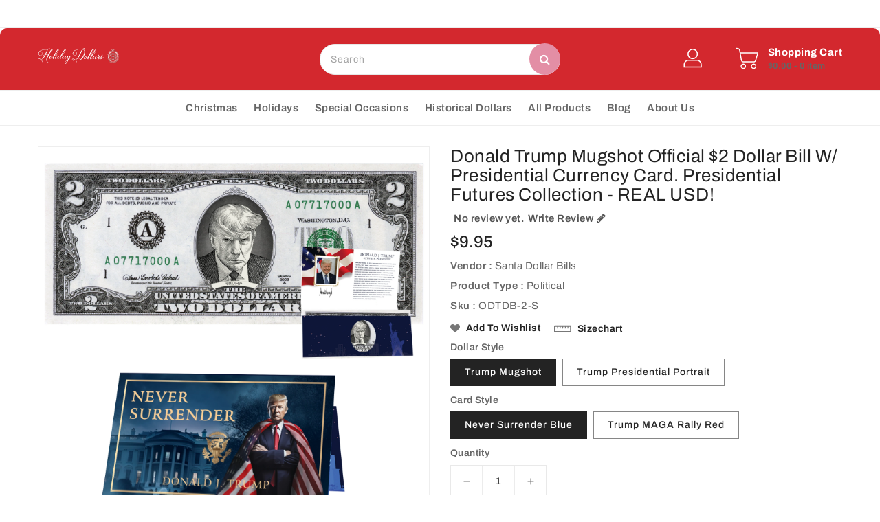

--- FILE ---
content_type: text/html; charset=utf-8
request_url: https://holidaydollarbills.com/products/donald-trump-mugshot-official-2-dollar-bill-w-presidential-currency-card-presidential-futures-collection-real-usd
body_size: 41030
content:
<!doctype html>
<html class="no-js" lang="en" currency="$">
  <head>
    <meta charset="utf-8">
    <meta http-equiv="X-UA-Compatible" content="IE=edge">
    <meta name="viewport" content="width=device-width,initial-scale=1">
    <meta name="theme-color" content="">
    <link rel="canonical" href="https://holidaydollarbills.com/products/donald-trump-mugshot-official-2-dollar-bill-w-presidential-currency-card-presidential-futures-collection-real-usd">
    <link rel="preconnect" href="https://cdn.shopify.com" crossorigin><link rel="icon" type="image/png" href="//holidaydollarbills.com/cdn/shop/files/holiday-dollar-logo-new-FATTER-3_5dfa7162-6f86-4c4c-8a36-a0407a498e8f_32x32.png?v=1698742067"><link rel="preconnect" href="https://fonts.shopifycdn.com" crossorigin><title>
      Donald Trump Mugshot Official $2 Dollar Bill w/ Presidential Currency 
 &ndash; Holiday Dollars</title>

    
      <meta name="description" content="Official Donald Trump Mugshot $2 Dollar Bill: Donald Trump on a Real $2 Bill. Commemorative 45th President Dollars. New 2 Dollar Bill in Uncirculated Condition. Trump Never Surrender Version. Both Realistic Tone and Colorized Versions Available. Get the Famous Mugshot Trump 2 Dollar Bill Today! Trump $2 Bill. Famous Mu">
    

    

<meta property="og:site_name" content="Holiday Dollars">
<meta property="og:url" content="https://holidaydollarbills.com/products/donald-trump-mugshot-official-2-dollar-bill-w-presidential-currency-card-presidential-futures-collection-real-usd">
<meta property="og:title" content="Donald Trump Mugshot Official $2 Dollar Bill w/ Presidential Currency ">
<meta property="og:type" content="product">
<meta property="og:description" content="Official Donald Trump Mugshot $2 Dollar Bill: Donald Trump on a Real $2 Bill. Commemorative 45th President Dollars. New 2 Dollar Bill in Uncirculated Condition. Trump Never Surrender Version. Both Realistic Tone and Colorized Versions Available. Get the Famous Mugshot Trump 2 Dollar Bill Today! Trump $2 Bill. Famous Mu"><meta property="og:image" content="http://holidaydollarbills.com/cdn/shop/files/trump_2-mugshot-fullbillsquaread-2.jpg?v=1694449078">
  <meta property="og:image:secure_url" content="https://holidaydollarbills.com/cdn/shop/files/trump_2-mugshot-fullbillsquaread-2.jpg?v=1694449078">
  <meta property="og:image:width" content="3000">
  <meta property="og:image:height" content="3000"><meta property="og:price:amount" content="9.95">
  <meta property="og:price:currency" content="USD"><meta name="twitter:card" content="summary_large_image">
<meta name="twitter:title" content="Donald Trump Mugshot Official $2 Dollar Bill w/ Presidential Currency ">
<meta name="twitter:description" content="Official Donald Trump Mugshot $2 Dollar Bill: Donald Trump on a Real $2 Bill. Commemorative 45th President Dollars. New 2 Dollar Bill in Uncirculated Condition. Trump Never Surrender Version. Both Realistic Tone and Colorized Versions Available. Get the Famous Mugshot Trump 2 Dollar Bill Today! Trump $2 Bill. Famous Mu">

    
    <script>
      var theme = {
        moneyFormat: "${{amount}}",
        moneyFormatWithCurrency: "${{amount}} USD",
      }
    </script>
    
    <script src="//holidaydollarbills.com/cdn/shop/t/10/assets/includes.min.js?v=183306521143326817641681712267"></script>
    <script src="//holidaydollarbills.com/cdn/shop/t/10/assets/global.js?v=6331598195921044331681712267" defer="defer"></script>
    <script src="//holidaydollarbills.com/cdn/shop/t/10/assets/cart-notification.js?v=84791930338080947381681712267" defer="defer"></script>
    <script src="//holidaydollarbills.com/cdn/shop/t/10/assets/lazysizes.js?v=162282238643335803861681712267" defer="defer"></script>
    <script src="//holidaydollarbills.com/cdn/shop/t/10/assets/shop.js?v=114763294928391229521743371224" defer="defer"></script>
    <script>window.performance && window.performance.mark && window.performance.mark('shopify.content_for_header.start');</script><meta name="google-site-verification" content="ECl4zwp4z3Dn0g-VjxJcRUJ_Gc8n7d_8gcau5Xn2NA8">
<meta name="google-site-verification" content="D8WS_MBPFgRbt2YkMCVYAkNiVTwFjN3neNde9KHhz_4">
<meta name="facebook-domain-verification" content="6ogh5zvz9hxofw5bfjxnh4to71zwm5">
<meta id="shopify-digital-wallet" name="shopify-digital-wallet" content="/25879888/digital_wallets/dialog">
<meta name="shopify-checkout-api-token" content="dc88b2507c2ddec72c848d9321dc4ddc">
<meta id="in-context-paypal-metadata" data-shop-id="25879888" data-venmo-supported="true" data-environment="production" data-locale="en_US" data-paypal-v4="true" data-currency="USD">
<link rel="alternate" type="application/json+oembed" href="https://holidaydollarbills.com/products/donald-trump-mugshot-official-2-dollar-bill-w-presidential-currency-card-presidential-futures-collection-real-usd.oembed">
<script async="async" src="/checkouts/internal/preloads.js?locale=en-US"></script>
<script id="shopify-features" type="application/json">{"accessToken":"dc88b2507c2ddec72c848d9321dc4ddc","betas":["rich-media-storefront-analytics"],"domain":"holidaydollarbills.com","predictiveSearch":true,"shopId":25879888,"locale":"en"}</script>
<script>var Shopify = Shopify || {};
Shopify.shop = "santa-dollar-bills.myshopify.com";
Shopify.locale = "en";
Shopify.currency = {"active":"USD","rate":"1.0"};
Shopify.country = "US";
Shopify.theme = {"name":"Theme export  crystal-kitchen-ishi-myshopify-co...","id":147518947614,"schema_name":"Dawn","schema_version":"2.6.0","theme_store_id":null,"role":"main"};
Shopify.theme.handle = "null";
Shopify.theme.style = {"id":null,"handle":null};
Shopify.cdnHost = "holidaydollarbills.com/cdn";
Shopify.routes = Shopify.routes || {};
Shopify.routes.root = "/";</script>
<script type="module">!function(o){(o.Shopify=o.Shopify||{}).modules=!0}(window);</script>
<script>!function(o){function n(){var o=[];function n(){o.push(Array.prototype.slice.apply(arguments))}return n.q=o,n}var t=o.Shopify=o.Shopify||{};t.loadFeatures=n(),t.autoloadFeatures=n()}(window);</script>
<script id="shop-js-analytics" type="application/json">{"pageType":"product"}</script>
<script defer="defer" async type="module" src="//holidaydollarbills.com/cdn/shopifycloud/shop-js/modules/v2/client.init-shop-cart-sync_BdyHc3Nr.en.esm.js"></script>
<script defer="defer" async type="module" src="//holidaydollarbills.com/cdn/shopifycloud/shop-js/modules/v2/chunk.common_Daul8nwZ.esm.js"></script>
<script type="module">
  await import("//holidaydollarbills.com/cdn/shopifycloud/shop-js/modules/v2/client.init-shop-cart-sync_BdyHc3Nr.en.esm.js");
await import("//holidaydollarbills.com/cdn/shopifycloud/shop-js/modules/v2/chunk.common_Daul8nwZ.esm.js");

  window.Shopify.SignInWithShop?.initShopCartSync?.({"fedCMEnabled":true,"windoidEnabled":true});

</script>
<script>(function() {
  var isLoaded = false;
  function asyncLoad() {
    if (isLoaded) return;
    isLoaded = true;
    var urls = ["https:\/\/assets1.adroll.com\/shopify\/latest\/j\/shopify_rolling_bootstrap_v2.js?adroll_adv_id=YRFWYFGBWJAB3HHQQINL64\u0026adroll_pix_id=EHEMX3A7T5CSHL37LMGVX5\u0026shop=santa-dollar-bills.myshopify.com","\/\/cdn.shopify.com\/proxy\/6ddd7d0527328e3b6b58f1fe01a4f8c16d61ee7f311354f5236679f97280561a\/bingshoppingtool-t2app-prod.trafficmanager.net\/uet\/tracking_script?shop=santa-dollar-bills.myshopify.com\u0026sp-cache-control=cHVibGljLCBtYXgtYWdlPTkwMA","https:\/\/d1639lhkj5l89m.cloudfront.net\/js\/storefront\/uppromote.js?shop=santa-dollar-bills.myshopify.com","\/\/cdn.shopify.com\/proxy\/d2ad1be978bbcab3b50912d51baeb65b2c2be05fbb4e215a5dd8a8fd289aa7a9\/api.goaffpro.com\/loader.js?shop=santa-dollar-bills.myshopify.com\u0026sp-cache-control=cHVibGljLCBtYXgtYWdlPTkwMA"];
    for (var i = 0; i < urls.length; i++) {
      var s = document.createElement('script');
      s.type = 'text/javascript';
      s.async = true;
      s.src = urls[i];
      var x = document.getElementsByTagName('script')[0];
      x.parentNode.insertBefore(s, x);
    }
  };
  if(window.attachEvent) {
    window.attachEvent('onload', asyncLoad);
  } else {
    window.addEventListener('load', asyncLoad, false);
  }
})();</script>
<script id="__st">var __st={"a":25879888,"offset":-28800,"reqid":"5bd8aa88-a0cc-4cdd-a2ae-954eb53c6b93-1768937732","pageurl":"holidaydollarbills.com\/products\/donald-trump-mugshot-official-2-dollar-bill-w-presidential-currency-card-presidential-futures-collection-real-usd","u":"e3d80d6ea266","p":"product","rtyp":"product","rid":8674503229726};</script>
<script>window.ShopifyPaypalV4VisibilityTracking = true;</script>
<script id="captcha-bootstrap">!function(){'use strict';const t='contact',e='account',n='new_comment',o=[[t,t],['blogs',n],['comments',n],[t,'customer']],c=[[e,'customer_login'],[e,'guest_login'],[e,'recover_customer_password'],[e,'create_customer']],r=t=>t.map((([t,e])=>`form[action*='/${t}']:not([data-nocaptcha='true']) input[name='form_type'][value='${e}']`)).join(','),a=t=>()=>t?[...document.querySelectorAll(t)].map((t=>t.form)):[];function s(){const t=[...o],e=r(t);return a(e)}const i='password',u='form_key',d=['recaptcha-v3-token','g-recaptcha-response','h-captcha-response',i],f=()=>{try{return window.sessionStorage}catch{return}},m='__shopify_v',_=t=>t.elements[u];function p(t,e,n=!1){try{const o=window.sessionStorage,c=JSON.parse(o.getItem(e)),{data:r}=function(t){const{data:e,action:n}=t;return t[m]||n?{data:e,action:n}:{data:t,action:n}}(c);for(const[e,n]of Object.entries(r))t.elements[e]&&(t.elements[e].value=n);n&&o.removeItem(e)}catch(o){console.error('form repopulation failed',{error:o})}}const l='form_type',E='cptcha';function T(t){t.dataset[E]=!0}const w=window,h=w.document,L='Shopify',v='ce_forms',y='captcha';let A=!1;((t,e)=>{const n=(g='f06e6c50-85a8-45c8-87d0-21a2b65856fe',I='https://cdn.shopify.com/shopifycloud/storefront-forms-hcaptcha/ce_storefront_forms_captcha_hcaptcha.v1.5.2.iife.js',D={infoText:'Protected by hCaptcha',privacyText:'Privacy',termsText:'Terms'},(t,e,n)=>{const o=w[L][v],c=o.bindForm;if(c)return c(t,g,e,D).then(n);var r;o.q.push([[t,g,e,D],n]),r=I,A||(h.body.append(Object.assign(h.createElement('script'),{id:'captcha-provider',async:!0,src:r})),A=!0)});var g,I,D;w[L]=w[L]||{},w[L][v]=w[L][v]||{},w[L][v].q=[],w[L][y]=w[L][y]||{},w[L][y].protect=function(t,e){n(t,void 0,e),T(t)},Object.freeze(w[L][y]),function(t,e,n,w,h,L){const[v,y,A,g]=function(t,e,n){const i=e?o:[],u=t?c:[],d=[...i,...u],f=r(d),m=r(i),_=r(d.filter((([t,e])=>n.includes(e))));return[a(f),a(m),a(_),s()]}(w,h,L),I=t=>{const e=t.target;return e instanceof HTMLFormElement?e:e&&e.form},D=t=>v().includes(t);t.addEventListener('submit',(t=>{const e=I(t);if(!e)return;const n=D(e)&&!e.dataset.hcaptchaBound&&!e.dataset.recaptchaBound,o=_(e),c=g().includes(e)&&(!o||!o.value);(n||c)&&t.preventDefault(),c&&!n&&(function(t){try{if(!f())return;!function(t){const e=f();if(!e)return;const n=_(t);if(!n)return;const o=n.value;o&&e.removeItem(o)}(t);const e=Array.from(Array(32),(()=>Math.random().toString(36)[2])).join('');!function(t,e){_(t)||t.append(Object.assign(document.createElement('input'),{type:'hidden',name:u})),t.elements[u].value=e}(t,e),function(t,e){const n=f();if(!n)return;const o=[...t.querySelectorAll(`input[type='${i}']`)].map((({name:t})=>t)),c=[...d,...o],r={};for(const[a,s]of new FormData(t).entries())c.includes(a)||(r[a]=s);n.setItem(e,JSON.stringify({[m]:1,action:t.action,data:r}))}(t,e)}catch(e){console.error('failed to persist form',e)}}(e),e.submit())}));const S=(t,e)=>{t&&!t.dataset[E]&&(n(t,e.some((e=>e===t))),T(t))};for(const o of['focusin','change'])t.addEventListener(o,(t=>{const e=I(t);D(e)&&S(e,y())}));const B=e.get('form_key'),M=e.get(l),P=B&&M;t.addEventListener('DOMContentLoaded',(()=>{const t=y();if(P)for(const e of t)e.elements[l].value===M&&p(e,B);[...new Set([...A(),...v().filter((t=>'true'===t.dataset.shopifyCaptcha))])].forEach((e=>S(e,t)))}))}(h,new URLSearchParams(w.location.search),n,t,e,['guest_login'])})(!0,!0)}();</script>
<script integrity="sha256-4kQ18oKyAcykRKYeNunJcIwy7WH5gtpwJnB7kiuLZ1E=" data-source-attribution="shopify.loadfeatures" defer="defer" src="//holidaydollarbills.com/cdn/shopifycloud/storefront/assets/storefront/load_feature-a0a9edcb.js" crossorigin="anonymous"></script>
<script data-source-attribution="shopify.dynamic_checkout.dynamic.init">var Shopify=Shopify||{};Shopify.PaymentButton=Shopify.PaymentButton||{isStorefrontPortableWallets:!0,init:function(){window.Shopify.PaymentButton.init=function(){};var t=document.createElement("script");t.src="https://holidaydollarbills.com/cdn/shopifycloud/portable-wallets/latest/portable-wallets.en.js",t.type="module",document.head.appendChild(t)}};
</script>
<script data-source-attribution="shopify.dynamic_checkout.buyer_consent">
  function portableWalletsHideBuyerConsent(e){var t=document.getElementById("shopify-buyer-consent"),n=document.getElementById("shopify-subscription-policy-button");t&&n&&(t.classList.add("hidden"),t.setAttribute("aria-hidden","true"),n.removeEventListener("click",e))}function portableWalletsShowBuyerConsent(e){var t=document.getElementById("shopify-buyer-consent"),n=document.getElementById("shopify-subscription-policy-button");t&&n&&(t.classList.remove("hidden"),t.removeAttribute("aria-hidden"),n.addEventListener("click",e))}window.Shopify?.PaymentButton&&(window.Shopify.PaymentButton.hideBuyerConsent=portableWalletsHideBuyerConsent,window.Shopify.PaymentButton.showBuyerConsent=portableWalletsShowBuyerConsent);
</script>
<script>
  function portableWalletsCleanup(e){e&&e.src&&console.error("Failed to load portable wallets script "+e.src);var t=document.querySelectorAll("shopify-accelerated-checkout .shopify-payment-button__skeleton, shopify-accelerated-checkout-cart .wallet-cart-button__skeleton"),e=document.getElementById("shopify-buyer-consent");for(let e=0;e<t.length;e++)t[e].remove();e&&e.remove()}function portableWalletsNotLoadedAsModule(e){e instanceof ErrorEvent&&"string"==typeof e.message&&e.message.includes("import.meta")&&"string"==typeof e.filename&&e.filename.includes("portable-wallets")&&(window.removeEventListener("error",portableWalletsNotLoadedAsModule),window.Shopify.PaymentButton.failedToLoad=e,"loading"===document.readyState?document.addEventListener("DOMContentLoaded",window.Shopify.PaymentButton.init):window.Shopify.PaymentButton.init())}window.addEventListener("error",portableWalletsNotLoadedAsModule);
</script>

<script type="module" src="https://holidaydollarbills.com/cdn/shopifycloud/portable-wallets/latest/portable-wallets.en.js" onError="portableWalletsCleanup(this)" crossorigin="anonymous"></script>
<script nomodule>
  document.addEventListener("DOMContentLoaded", portableWalletsCleanup);
</script>

<link id="shopify-accelerated-checkout-styles" rel="stylesheet" media="screen" href="https://holidaydollarbills.com/cdn/shopifycloud/portable-wallets/latest/accelerated-checkout-backwards-compat.css" crossorigin="anonymous">
<style id="shopify-accelerated-checkout-cart">
        #shopify-buyer-consent {
  margin-top: 1em;
  display: inline-block;
  width: 100%;
}

#shopify-buyer-consent.hidden {
  display: none;
}

#shopify-subscription-policy-button {
  background: none;
  border: none;
  padding: 0;
  text-decoration: underline;
  font-size: inherit;
  cursor: pointer;
}

#shopify-subscription-policy-button::before {
  box-shadow: none;
}

      </style>
<script id="sections-script" data-sections="main-product,product-recommendations" defer="defer" src="//holidaydollarbills.com/cdn/shop/t/10/compiled_assets/scripts.js?v=649"></script>
<script>window.performance && window.performance.mark && window.performance.mark('shopify.content_for_header.end');</script>

    <style data-shopify>
      @font-face {
  font-family: Archivo;
  font-weight: 400;
  font-style: normal;
  font-display: swap;
  src: url("//holidaydollarbills.com/cdn/fonts/archivo/archivo_n4.dc8d917cc69af0a65ae04d01fd8eeab28a3573c9.woff2") format("woff2"),
       url("//holidaydollarbills.com/cdn/fonts/archivo/archivo_n4.bd6b9c34fdb81d7646836be8065ce3c80a2cc984.woff") format("woff");
}

      @font-face {
  font-family: Archivo;
  font-weight: 700;
  font-style: normal;
  font-display: swap;
  src: url("//holidaydollarbills.com/cdn/fonts/archivo/archivo_n7.651b020b3543640c100112be6f1c1b8e816c7f13.woff2") format("woff2"),
       url("//holidaydollarbills.com/cdn/fonts/archivo/archivo_n7.7e9106d320e6594976a7dcb57957f3e712e83c96.woff") format("woff");
}

      @font-face {
  font-family: Archivo;
  font-weight: 600;
  font-style: normal;
  font-display: swap;
  src: url("//holidaydollarbills.com/cdn/fonts/archivo/archivo_n6.06ce7cb3e84f9557d04c35761e39e39ea101fb19.woff2") format("woff2"),
       url("//holidaydollarbills.com/cdn/fonts/archivo/archivo_n6.5dd16bc207dfc6d25ca8472d89387d828f610453.woff") format("woff");
}

      @font-face {
  font-family: Archivo;
  font-weight: 500;
  font-style: normal;
  font-display: swap;
  src: url("//holidaydollarbills.com/cdn/fonts/archivo/archivo_n5.272841b6d6b831864f7fecfa55541752bb399511.woff2") format("woff2"),
       url("//holidaydollarbills.com/cdn/fonts/archivo/archivo_n5.27fb58a71a175084eb68e15500549a69fe15738e.woff") format("woff");
}

      @font-face {
  font-family: Archivo;
  font-weight: 300;
  font-style: normal;
  font-display: swap;
  src: url("//holidaydollarbills.com/cdn/fonts/archivo/archivo_n3.e41bf5e25d9efc4add39f7a7e0066e680b0bb437.woff2") format("woff2"),
       url("//holidaydollarbills.com/cdn/fonts/archivo/archivo_n3.97e202b300ff112a37bcdb6c4be2c4363973bc6f.woff") format("woff");
}

      @font-face {
  font-family: Archivo;
  font-weight: 400;
  font-style: italic;
  font-display: swap;
  src: url("//holidaydollarbills.com/cdn/fonts/archivo/archivo_i4.37d8c4e02dc4f8e8b559f47082eb24a5c48c2908.woff2") format("woff2"),
       url("//holidaydollarbills.com/cdn/fonts/archivo/archivo_i4.839d35d75c605237591e73815270f86ab696602c.woff") format("woff");
}

      @font-face {
  font-family: Archivo;
  font-weight: 700;
  font-style: italic;
  font-display: swap;
  src: url("//holidaydollarbills.com/cdn/fonts/archivo/archivo_i7.3dc798c6f261b8341dd97dd5c78d97d457c63517.woff2") format("woff2"),
       url("//holidaydollarbills.com/cdn/fonts/archivo/archivo_i7.3b65e9d326e7379bd5f15bcb927c5d533d950ff6.woff") format("woff");
}


      :root {
        --font-body-family: Archivo, sans-serif;
        --font-body-style: normal;
        --font-body-weight: 400;
        --font-weight-body--bold: 400;
      }

      *,
      *::before,
      *::after {
        box-sizing: inherit;
      }

      html {
        box-sizing: border-box;
        font-size: 62.5%;
        height: 100%;
      }

      body {
        display: grid;
        grid-template-rows: auto auto 1fr auto;
        grid-template-columns: 100%;
        min-height: 100%;
        margin: 0;
        font-size: 14px;
        letter-spacing: 0.06rem;
        line-height: 1.8;
        font-family: var(--font-body-family);
        font-style: var(--font-body-style);
        font-weight: var(--font-body-weight);
      }

    </style>
<style data-shopify>
  :root {
    --brand-secondary: #E38EA5;
    --brand-modify-secondary: rgba(227, 142, 165, 0.3);
    --button-bg-color: #E38EA5;
    --button-text-color: #ffffff;
    --button-bg-hover-color: #232323;
    --button-text-hover-color: #ffffff;
    --button-text-hover-modify-color: rgba(255, 255, 255, 0.4);
    --product-btn-bg-color: #ffffff;
    --product-icon-color: #222222;
    --product-btn-bg-hover-color:  #E38EA5;
    --product-icon-hover-color: #ffffff;
    --navbar-background-color: #222222;
    --navbar-text-modify-color: rgba(255, 255, 255, 0.1);
    --navbar-text-color: #ffffff;
    --header_text_color: #fff;
    --header_background_color: #d3282e;
    --menu-bg-color:#ffffff;
    --menu-text-modify-color:rgba(102, 102, 102, 0.1);
    --menu-text-color:#666666;
    --menu-text-hover-color:#E38EA5;
	--sale-bg-color:#7fbc1e;
    --sale-text-color:#ffffff;
	--soldout-bg-color:#c92c2c;
    --soldout-text-color:#ffffff;
    --footer-bg-color: #ffffff;
    --footer-heading-color: #222222;
    --footer-text-color: #666666;
    --footer-text-hover-color: #E38EA5;
    --footer-bottom-bg-color: #E38EA5;
    --footer-bottom-text-color: #ffffff;
    --password-color: #232323;
	--password-textcolor: #FFFFFF;
    --font-body-family: Archivo;
    --bg-free-shipping-indicator:#fff3cd;
    --bg-free-shipping-indicator-eligible:#d4edda;
    --color-free-shipping-indicator:#856404;
    --color-free-shipping-indicator-eligible:#155724;
  }
</style>
    <link href="https://cdnjs.cloudflare.com/ajax/libs/font-awesome/4.7.0/css/font-awesome.min.css" rel="stylesheet" type="text/css" media="all" />
    <link href="//holidaydollarbills.com/cdn/shop/t/10/assets/includes.min.css?v=76577207104680680741681712267" rel="stylesheet" type="text/css" media="all" />
    <link href="//holidaydollarbills.com/cdn/shop/t/10/assets/base.css?v=20868036895143810611698742080" rel="stylesheet" type="text/css" media="all" />
    <link href="//holidaydollarbills.com/cdn/shop/t/10/assets/theme.css?v=131928053245711120821681712295" rel="stylesheet" type="text/css" media="all" />
    
     
<link rel="preload" as="font" href="//holidaydollarbills.com/cdn/fonts/archivo/archivo_n4.dc8d917cc69af0a65ae04d01fd8eeab28a3573c9.woff2" type="font/woff2" crossorigin><script>document.documentElement.className = document.documentElement.className.replace('no-js', 'js');</script>
  <link href="https://monorail-edge.shopifysvc.com" rel="dns-prefetch">
<script>(function(){if ("sendBeacon" in navigator && "performance" in window) {try {var session_token_from_headers = performance.getEntriesByType('navigation')[0].serverTiming.find(x => x.name == '_s').description;} catch {var session_token_from_headers = undefined;}var session_cookie_matches = document.cookie.match(/_shopify_s=([^;]*)/);var session_token_from_cookie = session_cookie_matches && session_cookie_matches.length === 2 ? session_cookie_matches[1] : "";var session_token = session_token_from_headers || session_token_from_cookie || "";function handle_abandonment_event(e) {var entries = performance.getEntries().filter(function(entry) {return /monorail-edge.shopifysvc.com/.test(entry.name);});if (!window.abandonment_tracked && entries.length === 0) {window.abandonment_tracked = true;var currentMs = Date.now();var navigation_start = performance.timing.navigationStart;var payload = {shop_id: 25879888,url: window.location.href,navigation_start,duration: currentMs - navigation_start,session_token,page_type: "product"};window.navigator.sendBeacon("https://monorail-edge.shopifysvc.com/v1/produce", JSON.stringify({schema_id: "online_store_buyer_site_abandonment/1.1",payload: payload,metadata: {event_created_at_ms: currentMs,event_sent_at_ms: currentMs}}));}}window.addEventListener('pagehide', handle_abandonment_event);}}());</script>
<script id="web-pixels-manager-setup">(function e(e,d,r,n,o){if(void 0===o&&(o={}),!Boolean(null===(a=null===(i=window.Shopify)||void 0===i?void 0:i.analytics)||void 0===a?void 0:a.replayQueue)){var i,a;window.Shopify=window.Shopify||{};var t=window.Shopify;t.analytics=t.analytics||{};var s=t.analytics;s.replayQueue=[],s.publish=function(e,d,r){return s.replayQueue.push([e,d,r]),!0};try{self.performance.mark("wpm:start")}catch(e){}var l=function(){var e={modern:/Edge?\/(1{2}[4-9]|1[2-9]\d|[2-9]\d{2}|\d{4,})\.\d+(\.\d+|)|Firefox\/(1{2}[4-9]|1[2-9]\d|[2-9]\d{2}|\d{4,})\.\d+(\.\d+|)|Chrom(ium|e)\/(9{2}|\d{3,})\.\d+(\.\d+|)|(Maci|X1{2}).+ Version\/(15\.\d+|(1[6-9]|[2-9]\d|\d{3,})\.\d+)([,.]\d+|)( \(\w+\)|)( Mobile\/\w+|) Safari\/|Chrome.+OPR\/(9{2}|\d{3,})\.\d+\.\d+|(CPU[ +]OS|iPhone[ +]OS|CPU[ +]iPhone|CPU IPhone OS|CPU iPad OS)[ +]+(15[._]\d+|(1[6-9]|[2-9]\d|\d{3,})[._]\d+)([._]\d+|)|Android:?[ /-](13[3-9]|1[4-9]\d|[2-9]\d{2}|\d{4,})(\.\d+|)(\.\d+|)|Android.+Firefox\/(13[5-9]|1[4-9]\d|[2-9]\d{2}|\d{4,})\.\d+(\.\d+|)|Android.+Chrom(ium|e)\/(13[3-9]|1[4-9]\d|[2-9]\d{2}|\d{4,})\.\d+(\.\d+|)|SamsungBrowser\/([2-9]\d|\d{3,})\.\d+/,legacy:/Edge?\/(1[6-9]|[2-9]\d|\d{3,})\.\d+(\.\d+|)|Firefox\/(5[4-9]|[6-9]\d|\d{3,})\.\d+(\.\d+|)|Chrom(ium|e)\/(5[1-9]|[6-9]\d|\d{3,})\.\d+(\.\d+|)([\d.]+$|.*Safari\/(?![\d.]+ Edge\/[\d.]+$))|(Maci|X1{2}).+ Version\/(10\.\d+|(1[1-9]|[2-9]\d|\d{3,})\.\d+)([,.]\d+|)( \(\w+\)|)( Mobile\/\w+|) Safari\/|Chrome.+OPR\/(3[89]|[4-9]\d|\d{3,})\.\d+\.\d+|(CPU[ +]OS|iPhone[ +]OS|CPU[ +]iPhone|CPU IPhone OS|CPU iPad OS)[ +]+(10[._]\d+|(1[1-9]|[2-9]\d|\d{3,})[._]\d+)([._]\d+|)|Android:?[ /-](13[3-9]|1[4-9]\d|[2-9]\d{2}|\d{4,})(\.\d+|)(\.\d+|)|Mobile Safari.+OPR\/([89]\d|\d{3,})\.\d+\.\d+|Android.+Firefox\/(13[5-9]|1[4-9]\d|[2-9]\d{2}|\d{4,})\.\d+(\.\d+|)|Android.+Chrom(ium|e)\/(13[3-9]|1[4-9]\d|[2-9]\d{2}|\d{4,})\.\d+(\.\d+|)|Android.+(UC? ?Browser|UCWEB|U3)[ /]?(15\.([5-9]|\d{2,})|(1[6-9]|[2-9]\d|\d{3,})\.\d+)\.\d+|SamsungBrowser\/(5\.\d+|([6-9]|\d{2,})\.\d+)|Android.+MQ{2}Browser\/(14(\.(9|\d{2,})|)|(1[5-9]|[2-9]\d|\d{3,})(\.\d+|))(\.\d+|)|K[Aa][Ii]OS\/(3\.\d+|([4-9]|\d{2,})\.\d+)(\.\d+|)/},d=e.modern,r=e.legacy,n=navigator.userAgent;return n.match(d)?"modern":n.match(r)?"legacy":"unknown"}(),u="modern"===l?"modern":"legacy",c=(null!=n?n:{modern:"",legacy:""})[u],f=function(e){return[e.baseUrl,"/wpm","/b",e.hashVersion,"modern"===e.buildTarget?"m":"l",".js"].join("")}({baseUrl:d,hashVersion:r,buildTarget:u}),m=function(e){var d=e.version,r=e.bundleTarget,n=e.surface,o=e.pageUrl,i=e.monorailEndpoint;return{emit:function(e){var a=e.status,t=e.errorMsg,s=(new Date).getTime(),l=JSON.stringify({metadata:{event_sent_at_ms:s},events:[{schema_id:"web_pixels_manager_load/3.1",payload:{version:d,bundle_target:r,page_url:o,status:a,surface:n,error_msg:t},metadata:{event_created_at_ms:s}}]});if(!i)return console&&console.warn&&console.warn("[Web Pixels Manager] No Monorail endpoint provided, skipping logging."),!1;try{return self.navigator.sendBeacon.bind(self.navigator)(i,l)}catch(e){}var u=new XMLHttpRequest;try{return u.open("POST",i,!0),u.setRequestHeader("Content-Type","text/plain"),u.send(l),!0}catch(e){return console&&console.warn&&console.warn("[Web Pixels Manager] Got an unhandled error while logging to Monorail."),!1}}}}({version:r,bundleTarget:l,surface:e.surface,pageUrl:self.location.href,monorailEndpoint:e.monorailEndpoint});try{o.browserTarget=l,function(e){var d=e.src,r=e.async,n=void 0===r||r,o=e.onload,i=e.onerror,a=e.sri,t=e.scriptDataAttributes,s=void 0===t?{}:t,l=document.createElement("script"),u=document.querySelector("head"),c=document.querySelector("body");if(l.async=n,l.src=d,a&&(l.integrity=a,l.crossOrigin="anonymous"),s)for(var f in s)if(Object.prototype.hasOwnProperty.call(s,f))try{l.dataset[f]=s[f]}catch(e){}if(o&&l.addEventListener("load",o),i&&l.addEventListener("error",i),u)u.appendChild(l);else{if(!c)throw new Error("Did not find a head or body element to append the script");c.appendChild(l)}}({src:f,async:!0,onload:function(){if(!function(){var e,d;return Boolean(null===(d=null===(e=window.Shopify)||void 0===e?void 0:e.analytics)||void 0===d?void 0:d.initialized)}()){var d=window.webPixelsManager.init(e)||void 0;if(d){var r=window.Shopify.analytics;r.replayQueue.forEach((function(e){var r=e[0],n=e[1],o=e[2];d.publishCustomEvent(r,n,o)})),r.replayQueue=[],r.publish=d.publishCustomEvent,r.visitor=d.visitor,r.initialized=!0}}},onerror:function(){return m.emit({status:"failed",errorMsg:"".concat(f," has failed to load")})},sri:function(e){var d=/^sha384-[A-Za-z0-9+/=]+$/;return"string"==typeof e&&d.test(e)}(c)?c:"",scriptDataAttributes:o}),m.emit({status:"loading"})}catch(e){m.emit({status:"failed",errorMsg:(null==e?void 0:e.message)||"Unknown error"})}}})({shopId: 25879888,storefrontBaseUrl: "https://holidaydollarbills.com",extensionsBaseUrl: "https://extensions.shopifycdn.com/cdn/shopifycloud/web-pixels-manager",monorailEndpoint: "https://monorail-edge.shopifysvc.com/unstable/produce_batch",surface: "storefront-renderer",enabledBetaFlags: ["2dca8a86"],webPixelsConfigList: [{"id":"2326069534","configuration":"{\"ti\":\"17316677\",\"endpoint\":\"https:\/\/bat.bing.com\/action\/0\"}","eventPayloadVersion":"v1","runtimeContext":"STRICT","scriptVersion":"5ee93563fe31b11d2d65e2f09a5229dc","type":"APP","apiClientId":2997493,"privacyPurposes":["ANALYTICS","MARKETING","SALE_OF_DATA"],"dataSharingAdjustments":{"protectedCustomerApprovalScopes":["read_customer_personal_data"]}},{"id":"1727463710","configuration":"{\"shop\":\"santa-dollar-bills.myshopify.com\",\"cookie_duration\":\"604800\"}","eventPayloadVersion":"v1","runtimeContext":"STRICT","scriptVersion":"a2e7513c3708f34b1f617d7ce88f9697","type":"APP","apiClientId":2744533,"privacyPurposes":["ANALYTICS","MARKETING"],"dataSharingAdjustments":{"protectedCustomerApprovalScopes":["read_customer_address","read_customer_email","read_customer_name","read_customer_personal_data","read_customer_phone"]}},{"id":"1209663774","configuration":"{\"shopId\":\"79539\",\"env\":\"production\",\"metaData\":\"[]\"}","eventPayloadVersion":"v1","runtimeContext":"STRICT","scriptVersion":"8e11013497942cd9be82d03af35714e6","type":"APP","apiClientId":2773553,"privacyPurposes":[],"dataSharingAdjustments":{"protectedCustomerApprovalScopes":["read_customer_address","read_customer_email","read_customer_name","read_customer_personal_data","read_customer_phone"]}},{"id":"692289822","configuration":"{\"config\":\"{\\\"pixel_id\\\":\\\"AW-995186214\\\",\\\"google_tag_ids\\\":[\\\"AW-995186214\\\",\\\"GT-NF7FLNT\\\"],\\\"target_country\\\":\\\"US\\\",\\\"gtag_events\\\":[{\\\"type\\\":\\\"begin_checkout\\\",\\\"action_label\\\":\\\"AW-995186214\\\/_PRKCPH9k5EBEKasxdoD\\\"},{\\\"type\\\":\\\"search\\\",\\\"action_label\\\":\\\"AW-995186214\\\/2fLWCPT9k5EBEKasxdoD\\\"},{\\\"type\\\":\\\"view_item\\\",\\\"action_label\\\":[\\\"AW-995186214\\\/NK-RCOv9k5EBEKasxdoD\\\",\\\"MC-1P5LS3PNMM\\\"]},{\\\"type\\\":\\\"purchase\\\",\\\"action_label\\\":[\\\"AW-995186214\\\/ZePCCOj9k5EBEKasxdoD\\\",\\\"MC-1P5LS3PNMM\\\"]},{\\\"type\\\":\\\"page_view\\\",\\\"action_label\\\":[\\\"AW-995186214\\\/9EqcCO38k5EBEKasxdoD\\\",\\\"MC-1P5LS3PNMM\\\"]},{\\\"type\\\":\\\"add_payment_info\\\",\\\"action_label\\\":\\\"AW-995186214\\\/EAXbCPf9k5EBEKasxdoD\\\"},{\\\"type\\\":\\\"add_to_cart\\\",\\\"action_label\\\":\\\"AW-995186214\\\/6mjnCO79k5EBEKasxdoD\\\"}],\\\"enable_monitoring_mode\\\":false}\"}","eventPayloadVersion":"v1","runtimeContext":"OPEN","scriptVersion":"b2a88bafab3e21179ed38636efcd8a93","type":"APP","apiClientId":1780363,"privacyPurposes":[],"dataSharingAdjustments":{"protectedCustomerApprovalScopes":["read_customer_address","read_customer_email","read_customer_name","read_customer_personal_data","read_customer_phone"]}},{"id":"252772638","configuration":"{\"pixel_id\":\"1918561135043647\",\"pixel_type\":\"facebook_pixel\",\"metaapp_system_user_token\":\"-\"}","eventPayloadVersion":"v1","runtimeContext":"OPEN","scriptVersion":"ca16bc87fe92b6042fbaa3acc2fbdaa6","type":"APP","apiClientId":2329312,"privacyPurposes":["ANALYTICS","MARKETING","SALE_OF_DATA"],"dataSharingAdjustments":{"protectedCustomerApprovalScopes":["read_customer_address","read_customer_email","read_customer_name","read_customer_personal_data","read_customer_phone"]}},{"id":"135921950","eventPayloadVersion":"v1","runtimeContext":"LAX","scriptVersion":"1","type":"CUSTOM","privacyPurposes":["MARKETING"],"name":"Meta pixel (migrated)"},{"id":"shopify-app-pixel","configuration":"{}","eventPayloadVersion":"v1","runtimeContext":"STRICT","scriptVersion":"0450","apiClientId":"shopify-pixel","type":"APP","privacyPurposes":["ANALYTICS","MARKETING"]},{"id":"shopify-custom-pixel","eventPayloadVersion":"v1","runtimeContext":"LAX","scriptVersion":"0450","apiClientId":"shopify-pixel","type":"CUSTOM","privacyPurposes":["ANALYTICS","MARKETING"]}],isMerchantRequest: false,initData: {"shop":{"name":"Holiday Dollars","paymentSettings":{"currencyCode":"USD"},"myshopifyDomain":"santa-dollar-bills.myshopify.com","countryCode":"US","storefrontUrl":"https:\/\/holidaydollarbills.com"},"customer":null,"cart":null,"checkout":null,"productVariants":[{"price":{"amount":9.95,"currencyCode":"USD"},"product":{"title":"Donald Trump Mugshot Official $2 Dollar Bill w\/ Presidential Currency Card. Presidential Futures Collection - REAL USD!","vendor":"Santa Dollar Bills","id":"8674503229726","untranslatedTitle":"Donald Trump Mugshot Official $2 Dollar Bill w\/ Presidential Currency Card. Presidential Futures Collection - REAL USD!","url":"\/products\/donald-trump-mugshot-official-2-dollar-bill-w-presidential-currency-card-presidential-futures-collection-real-usd","type":"Political"},"id":"46795443831070","image":{"src":"\/\/holidaydollarbills.com\/cdn\/shop\/files\/trump_2-mugshot-fullbillsquaread-2.jpg?v=1694449078"},"sku":"ODTDB-2-S","title":"Trump Mugshot \/ Never Surrender Blue","untranslatedTitle":"Trump Mugshot \/ Never Surrender Blue"},{"price":{"amount":9.95,"currencyCode":"USD"},"product":{"title":"Donald Trump Mugshot Official $2 Dollar Bill w\/ Presidential Currency Card. Presidential Futures Collection - REAL USD!","vendor":"Santa Dollar Bills","id":"8674503229726","untranslatedTitle":"Donald Trump Mugshot Official $2 Dollar Bill w\/ Presidential Currency Card. Presidential Futures Collection - REAL USD!","url":"\/products\/donald-trump-mugshot-official-2-dollar-bill-w-presidential-currency-card-presidential-futures-collection-real-usd","type":"Political"},"id":"48267642241310","image":{"src":"\/\/holidaydollarbills.com\/cdn\/shop\/files\/Trump_2-mugshot-fullbillsquaread.jpg?v=1713126014"},"sku":"","title":"Trump Mugshot \/ Trump MAGA Rally Red","untranslatedTitle":"Trump Mugshot \/ Trump MAGA Rally Red"},{"price":{"amount":9.95,"currencyCode":"USD"},"product":{"title":"Donald Trump Mugshot Official $2 Dollar Bill w\/ Presidential Currency Card. Presidential Futures Collection - REAL USD!","vendor":"Santa Dollar Bills","id":"8674503229726","untranslatedTitle":"Donald Trump Mugshot Official $2 Dollar Bill w\/ Presidential Currency Card. Presidential Futures Collection - REAL USD!","url":"\/products\/donald-trump-mugshot-official-2-dollar-bill-w-presidential-currency-card-presidential-futures-collection-real-usd","type":"Political"},"id":"46795443765534","image":{"src":"\/\/holidaydollarbills.com\/cdn\/shop\/files\/trump_2fullbillsquaread_72bc61f2-dba9-4d62-99cd-aab622d05f93.jpg?v=1694449078"},"sku":"ODTDB-2-P","title":"Trump Presidential Portrait \/ Never Surrender Blue","untranslatedTitle":"Trump Presidential Portrait \/ Never Surrender Blue"},{"price":{"amount":9.95,"currencyCode":"USD"},"product":{"title":"Donald Trump Mugshot Official $2 Dollar Bill w\/ Presidential Currency Card. Presidential Futures Collection - REAL USD!","vendor":"Santa Dollar Bills","id":"8674503229726","untranslatedTitle":"Donald Trump Mugshot Official $2 Dollar Bill w\/ Presidential Currency Card. Presidential Futures Collection - REAL USD!","url":"\/products\/donald-trump-mugshot-official-2-dollar-bill-w-presidential-currency-card-presidential-futures-collection-real-usd","type":"Political"},"id":"48267642274078","image":{"src":"\/\/holidaydollarbills.com\/cdn\/shop\/files\/Trump_2fullbillsquaread.jpg?v=1713126129"},"sku":"","title":"Trump Presidential Portrait \/ Trump MAGA Rally Red","untranslatedTitle":"Trump Presidential Portrait \/ Trump MAGA Rally Red"}],"purchasingCompany":null},},"https://holidaydollarbills.com/cdn","fcfee988w5aeb613cpc8e4bc33m6693e112",{"modern":"","legacy":""},{"shopId":"25879888","storefrontBaseUrl":"https:\/\/holidaydollarbills.com","extensionBaseUrl":"https:\/\/extensions.shopifycdn.com\/cdn\/shopifycloud\/web-pixels-manager","surface":"storefront-renderer","enabledBetaFlags":"[\"2dca8a86\"]","isMerchantRequest":"false","hashVersion":"fcfee988w5aeb613cpc8e4bc33m6693e112","publish":"custom","events":"[[\"page_viewed\",{}],[\"product_viewed\",{\"productVariant\":{\"price\":{\"amount\":9.95,\"currencyCode\":\"USD\"},\"product\":{\"title\":\"Donald Trump Mugshot Official $2 Dollar Bill w\/ Presidential Currency Card. Presidential Futures Collection - REAL USD!\",\"vendor\":\"Santa Dollar Bills\",\"id\":\"8674503229726\",\"untranslatedTitle\":\"Donald Trump Mugshot Official $2 Dollar Bill w\/ Presidential Currency Card. Presidential Futures Collection - REAL USD!\",\"url\":\"\/products\/donald-trump-mugshot-official-2-dollar-bill-w-presidential-currency-card-presidential-futures-collection-real-usd\",\"type\":\"Political\"},\"id\":\"46795443831070\",\"image\":{\"src\":\"\/\/holidaydollarbills.com\/cdn\/shop\/files\/trump_2-mugshot-fullbillsquaread-2.jpg?v=1694449078\"},\"sku\":\"ODTDB-2-S\",\"title\":\"Trump Mugshot \/ Never Surrender Blue\",\"untranslatedTitle\":\"Trump Mugshot \/ Never Surrender Blue\"}}]]"});</script><script>
  window.ShopifyAnalytics = window.ShopifyAnalytics || {};
  window.ShopifyAnalytics.meta = window.ShopifyAnalytics.meta || {};
  window.ShopifyAnalytics.meta.currency = 'USD';
  var meta = {"product":{"id":8674503229726,"gid":"gid:\/\/shopify\/Product\/8674503229726","vendor":"Santa Dollar Bills","type":"Political","handle":"donald-trump-mugshot-official-2-dollar-bill-w-presidential-currency-card-presidential-futures-collection-real-usd","variants":[{"id":46795443831070,"price":995,"name":"Donald Trump Mugshot Official $2 Dollar Bill w\/ Presidential Currency Card. Presidential Futures Collection - REAL USD! - Trump Mugshot \/ Never Surrender Blue","public_title":"Trump Mugshot \/ Never Surrender Blue","sku":"ODTDB-2-S"},{"id":48267642241310,"price":995,"name":"Donald Trump Mugshot Official $2 Dollar Bill w\/ Presidential Currency Card. Presidential Futures Collection - REAL USD! - Trump Mugshot \/ Trump MAGA Rally Red","public_title":"Trump Mugshot \/ Trump MAGA Rally Red","sku":""},{"id":46795443765534,"price":995,"name":"Donald Trump Mugshot Official $2 Dollar Bill w\/ Presidential Currency Card. Presidential Futures Collection - REAL USD! - Trump Presidential Portrait \/ Never Surrender Blue","public_title":"Trump Presidential Portrait \/ Never Surrender Blue","sku":"ODTDB-2-P"},{"id":48267642274078,"price":995,"name":"Donald Trump Mugshot Official $2 Dollar Bill w\/ Presidential Currency Card. Presidential Futures Collection - REAL USD! - Trump Presidential Portrait \/ Trump MAGA Rally Red","public_title":"Trump Presidential Portrait \/ Trump MAGA Rally Red","sku":""}],"remote":false},"page":{"pageType":"product","resourceType":"product","resourceId":8674503229726,"requestId":"5bd8aa88-a0cc-4cdd-a2ae-954eb53c6b93-1768937732"}};
  for (var attr in meta) {
    window.ShopifyAnalytics.meta[attr] = meta[attr];
  }
</script>
<script class="analytics">
  (function () {
    var customDocumentWrite = function(content) {
      var jquery = null;

      if (window.jQuery) {
        jquery = window.jQuery;
      } else if (window.Checkout && window.Checkout.$) {
        jquery = window.Checkout.$;
      }

      if (jquery) {
        jquery('body').append(content);
      }
    };

    var hasLoggedConversion = function(token) {
      if (token) {
        return document.cookie.indexOf('loggedConversion=' + token) !== -1;
      }
      return false;
    }

    var setCookieIfConversion = function(token) {
      if (token) {
        var twoMonthsFromNow = new Date(Date.now());
        twoMonthsFromNow.setMonth(twoMonthsFromNow.getMonth() + 2);

        document.cookie = 'loggedConversion=' + token + '; expires=' + twoMonthsFromNow;
      }
    }

    var trekkie = window.ShopifyAnalytics.lib = window.trekkie = window.trekkie || [];
    if (trekkie.integrations) {
      return;
    }
    trekkie.methods = [
      'identify',
      'page',
      'ready',
      'track',
      'trackForm',
      'trackLink'
    ];
    trekkie.factory = function(method) {
      return function() {
        var args = Array.prototype.slice.call(arguments);
        args.unshift(method);
        trekkie.push(args);
        return trekkie;
      };
    };
    for (var i = 0; i < trekkie.methods.length; i++) {
      var key = trekkie.methods[i];
      trekkie[key] = trekkie.factory(key);
    }
    trekkie.load = function(config) {
      trekkie.config = config || {};
      trekkie.config.initialDocumentCookie = document.cookie;
      var first = document.getElementsByTagName('script')[0];
      var script = document.createElement('script');
      script.type = 'text/javascript';
      script.onerror = function(e) {
        var scriptFallback = document.createElement('script');
        scriptFallback.type = 'text/javascript';
        scriptFallback.onerror = function(error) {
                var Monorail = {
      produce: function produce(monorailDomain, schemaId, payload) {
        var currentMs = new Date().getTime();
        var event = {
          schema_id: schemaId,
          payload: payload,
          metadata: {
            event_created_at_ms: currentMs,
            event_sent_at_ms: currentMs
          }
        };
        return Monorail.sendRequest("https://" + monorailDomain + "/v1/produce", JSON.stringify(event));
      },
      sendRequest: function sendRequest(endpointUrl, payload) {
        // Try the sendBeacon API
        if (window && window.navigator && typeof window.navigator.sendBeacon === 'function' && typeof window.Blob === 'function' && !Monorail.isIos12()) {
          var blobData = new window.Blob([payload], {
            type: 'text/plain'
          });

          if (window.navigator.sendBeacon(endpointUrl, blobData)) {
            return true;
          } // sendBeacon was not successful

        } // XHR beacon

        var xhr = new XMLHttpRequest();

        try {
          xhr.open('POST', endpointUrl);
          xhr.setRequestHeader('Content-Type', 'text/plain');
          xhr.send(payload);
        } catch (e) {
          console.log(e);
        }

        return false;
      },
      isIos12: function isIos12() {
        return window.navigator.userAgent.lastIndexOf('iPhone; CPU iPhone OS 12_') !== -1 || window.navigator.userAgent.lastIndexOf('iPad; CPU OS 12_') !== -1;
      }
    };
    Monorail.produce('monorail-edge.shopifysvc.com',
      'trekkie_storefront_load_errors/1.1',
      {shop_id: 25879888,
      theme_id: 147518947614,
      app_name: "storefront",
      context_url: window.location.href,
      source_url: "//holidaydollarbills.com/cdn/s/trekkie.storefront.cd680fe47e6c39ca5d5df5f0a32d569bc48c0f27.min.js"});

        };
        scriptFallback.async = true;
        scriptFallback.src = '//holidaydollarbills.com/cdn/s/trekkie.storefront.cd680fe47e6c39ca5d5df5f0a32d569bc48c0f27.min.js';
        first.parentNode.insertBefore(scriptFallback, first);
      };
      script.async = true;
      script.src = '//holidaydollarbills.com/cdn/s/trekkie.storefront.cd680fe47e6c39ca5d5df5f0a32d569bc48c0f27.min.js';
      first.parentNode.insertBefore(script, first);
    };
    trekkie.load(
      {"Trekkie":{"appName":"storefront","development":false,"defaultAttributes":{"shopId":25879888,"isMerchantRequest":null,"themeId":147518947614,"themeCityHash":"7737234805288584352","contentLanguage":"en","currency":"USD","eventMetadataId":"06a4b060-52f5-4496-9782-4d19be5465a5"},"isServerSideCookieWritingEnabled":true,"monorailRegion":"shop_domain","enabledBetaFlags":["65f19447"]},"Session Attribution":{},"S2S":{"facebookCapiEnabled":true,"source":"trekkie-storefront-renderer","apiClientId":580111}}
    );

    var loaded = false;
    trekkie.ready(function() {
      if (loaded) return;
      loaded = true;

      window.ShopifyAnalytics.lib = window.trekkie;

      var originalDocumentWrite = document.write;
      document.write = customDocumentWrite;
      try { window.ShopifyAnalytics.merchantGoogleAnalytics.call(this); } catch(error) {};
      document.write = originalDocumentWrite;

      window.ShopifyAnalytics.lib.page(null,{"pageType":"product","resourceType":"product","resourceId":8674503229726,"requestId":"5bd8aa88-a0cc-4cdd-a2ae-954eb53c6b93-1768937732","shopifyEmitted":true});

      var match = window.location.pathname.match(/checkouts\/(.+)\/(thank_you|post_purchase)/)
      var token = match? match[1]: undefined;
      if (!hasLoggedConversion(token)) {
        setCookieIfConversion(token);
        window.ShopifyAnalytics.lib.track("Viewed Product",{"currency":"USD","variantId":46795443831070,"productId":8674503229726,"productGid":"gid:\/\/shopify\/Product\/8674503229726","name":"Donald Trump Mugshot Official $2 Dollar Bill w\/ Presidential Currency Card. Presidential Futures Collection - REAL USD! - Trump Mugshot \/ Never Surrender Blue","price":"9.95","sku":"ODTDB-2-S","brand":"Santa Dollar Bills","variant":"Trump Mugshot \/ Never Surrender Blue","category":"Political","nonInteraction":true,"remote":false},undefined,undefined,{"shopifyEmitted":true});
      window.ShopifyAnalytics.lib.track("monorail:\/\/trekkie_storefront_viewed_product\/1.1",{"currency":"USD","variantId":46795443831070,"productId":8674503229726,"productGid":"gid:\/\/shopify\/Product\/8674503229726","name":"Donald Trump Mugshot Official $2 Dollar Bill w\/ Presidential Currency Card. Presidential Futures Collection - REAL USD! - Trump Mugshot \/ Never Surrender Blue","price":"9.95","sku":"ODTDB-2-S","brand":"Santa Dollar Bills","variant":"Trump Mugshot \/ Never Surrender Blue","category":"Political","nonInteraction":true,"remote":false,"referer":"https:\/\/holidaydollarbills.com\/products\/donald-trump-mugshot-official-2-dollar-bill-w-presidential-currency-card-presidential-futures-collection-real-usd"});
      }
    });


        var eventsListenerScript = document.createElement('script');
        eventsListenerScript.async = true;
        eventsListenerScript.src = "//holidaydollarbills.com/cdn/shopifycloud/storefront/assets/shop_events_listener-3da45d37.js";
        document.getElementsByTagName('head')[0].appendChild(eventsListenerScript);

})();</script>
  <script>
  if (!window.ga || (window.ga && typeof window.ga !== 'function')) {
    window.ga = function ga() {
      (window.ga.q = window.ga.q || []).push(arguments);
      if (window.Shopify && window.Shopify.analytics && typeof window.Shopify.analytics.publish === 'function') {
        window.Shopify.analytics.publish("ga_stub_called", {}, {sendTo: "google_osp_migration"});
      }
      console.error("Shopify's Google Analytics stub called with:", Array.from(arguments), "\nSee https://help.shopify.com/manual/promoting-marketing/pixels/pixel-migration#google for more information.");
    };
    if (window.Shopify && window.Shopify.analytics && typeof window.Shopify.analytics.publish === 'function') {
      window.Shopify.analytics.publish("ga_stub_initialized", {}, {sendTo: "google_osp_migration"});
    }
  }
</script>
<script
  defer
  src="https://holidaydollarbills.com/cdn/shopifycloud/perf-kit/shopify-perf-kit-3.0.4.min.js"
  data-application="storefront-renderer"
  data-shop-id="25879888"
  data-render-region="gcp-us-central1"
  data-page-type="product"
  data-theme-instance-id="147518947614"
  data-theme-name="Dawn"
  data-theme-version="2.6.0"
  data-monorail-region="shop_domain"
  data-resource-timing-sampling-rate="10"
  data-shs="true"
  data-shs-beacon="true"
  data-shs-export-with-fetch="true"
  data-shs-logs-sample-rate="1"
  data-shs-beacon-endpoint="https://holidaydollarbills.com/api/collect"
></script>
</head><body class="template-product  ">
    <a class="skip-to-content-link button visually-hidden" href="#MainContent">
      Skip to content
    </a>
<div class="header-content">
   <div class="header-content-inner">
      <div class="header-nav">
        <div id="shopify-section-header" class="shopify-section">

  
<div id="header" data-section-id="header" data-section-type="header-section">
  <header class="site-header">
     
    <div class="nav-header"> 
      <div class="page-width">
          
         
          <div class="desktop-user-info col-md-12 col-sm-12 col-xs-12 center">
            
            

           
            
            
<div class="header__localization"><noscript><form method="post" action="/localization" id="HeaderCountryFormNoScript" accept-charset="UTF-8" class="localization-form" enctype="multipart/form-data"><input type="hidden" name="form_type" value="localization" /><input type="hidden" name="utf8" value="✓" /><input type="hidden" name="_method" value="put" /><input type="hidden" name="return_to" value="/products/donald-trump-mugshot-official-2-dollar-bill-w-presidential-currency-card-presidential-futures-collection-real-usd" /><div class="localization-form__select">
                <select class="localization-selector link" name="country_code" aria-labelledby="HeaderCountryLabelNoScript"><option value="AF">
                      Afghanistan (USD $)
                    </option><option value="AX">
                      Åland Islands (USD $)
                    </option><option value="AL">
                      Albania (USD $)
                    </option><option value="DZ">
                      Algeria (USD $)
                    </option><option value="AD">
                      Andorra (USD $)
                    </option><option value="AO">
                      Angola (USD $)
                    </option><option value="AI">
                      Anguilla (USD $)
                    </option><option value="AG">
                      Antigua &amp; Barbuda (USD $)
                    </option><option value="AR">
                      Argentina (USD $)
                    </option><option value="AM">
                      Armenia (USD $)
                    </option><option value="AW">
                      Aruba (USD $)
                    </option><option value="AC">
                      Ascension Island (USD $)
                    </option><option value="AU">
                      Australia (USD $)
                    </option><option value="AT">
                      Austria (USD $)
                    </option><option value="AZ">
                      Azerbaijan (USD $)
                    </option><option value="BS">
                      Bahamas (USD $)
                    </option><option value="BH">
                      Bahrain (USD $)
                    </option><option value="BD">
                      Bangladesh (USD $)
                    </option><option value="BB">
                      Barbados (USD $)
                    </option><option value="BY">
                      Belarus (USD $)
                    </option><option value="BE">
                      Belgium (USD $)
                    </option><option value="BZ">
                      Belize (USD $)
                    </option><option value="BJ">
                      Benin (USD $)
                    </option><option value="BM">
                      Bermuda (USD $)
                    </option><option value="BT">
                      Bhutan (USD $)
                    </option><option value="BO">
                      Bolivia (USD $)
                    </option><option value="BA">
                      Bosnia &amp; Herzegovina (USD $)
                    </option><option value="BW">
                      Botswana (USD $)
                    </option><option value="BR">
                      Brazil (USD $)
                    </option><option value="IO">
                      British Indian Ocean Territory (USD $)
                    </option><option value="VG">
                      British Virgin Islands (USD $)
                    </option><option value="BN">
                      Brunei (USD $)
                    </option><option value="BG">
                      Bulgaria (USD $)
                    </option><option value="BF">
                      Burkina Faso (USD $)
                    </option><option value="BI">
                      Burundi (USD $)
                    </option><option value="KH">
                      Cambodia (USD $)
                    </option><option value="CM">
                      Cameroon (USD $)
                    </option><option value="CA">
                      Canada (USD $)
                    </option><option value="CV">
                      Cape Verde (USD $)
                    </option><option value="BQ">
                      Caribbean Netherlands (USD $)
                    </option><option value="KY">
                      Cayman Islands (USD $)
                    </option><option value="CF">
                      Central African Republic (USD $)
                    </option><option value="TD">
                      Chad (USD $)
                    </option><option value="CL">
                      Chile (USD $)
                    </option><option value="CN">
                      China (USD $)
                    </option><option value="CX">
                      Christmas Island (USD $)
                    </option><option value="CC">
                      Cocos (Keeling) Islands (USD $)
                    </option><option value="CO">
                      Colombia (USD $)
                    </option><option value="KM">
                      Comoros (USD $)
                    </option><option value="CG">
                      Congo - Brazzaville (USD $)
                    </option><option value="CD">
                      Congo - Kinshasa (USD $)
                    </option><option value="CK">
                      Cook Islands (USD $)
                    </option><option value="CR">
                      Costa Rica (USD $)
                    </option><option value="CI">
                      Côte d’Ivoire (USD $)
                    </option><option value="HR">
                      Croatia (USD $)
                    </option><option value="CW">
                      Curaçao (USD $)
                    </option><option value="CY">
                      Cyprus (USD $)
                    </option><option value="CZ">
                      Czechia (USD $)
                    </option><option value="DK">
                      Denmark (USD $)
                    </option><option value="DJ">
                      Djibouti (USD $)
                    </option><option value="DM">
                      Dominica (USD $)
                    </option><option value="DO">
                      Dominican Republic (USD $)
                    </option><option value="EC">
                      Ecuador (USD $)
                    </option><option value="EG">
                      Egypt (USD $)
                    </option><option value="SV">
                      El Salvador (USD $)
                    </option><option value="GQ">
                      Equatorial Guinea (USD $)
                    </option><option value="ER">
                      Eritrea (USD $)
                    </option><option value="EE">
                      Estonia (USD $)
                    </option><option value="SZ">
                      Eswatini (USD $)
                    </option><option value="ET">
                      Ethiopia (USD $)
                    </option><option value="FK">
                      Falkland Islands (USD $)
                    </option><option value="FO">
                      Faroe Islands (USD $)
                    </option><option value="FJ">
                      Fiji (USD $)
                    </option><option value="FI">
                      Finland (USD $)
                    </option><option value="FR">
                      France (USD $)
                    </option><option value="GF">
                      French Guiana (USD $)
                    </option><option value="PF">
                      French Polynesia (USD $)
                    </option><option value="TF">
                      French Southern Territories (USD $)
                    </option><option value="GA">
                      Gabon (USD $)
                    </option><option value="GM">
                      Gambia (USD $)
                    </option><option value="GE">
                      Georgia (USD $)
                    </option><option value="DE">
                      Germany (USD $)
                    </option><option value="GH">
                      Ghana (USD $)
                    </option><option value="GI">
                      Gibraltar (USD $)
                    </option><option value="GR">
                      Greece (USD $)
                    </option><option value="GL">
                      Greenland (USD $)
                    </option><option value="GD">
                      Grenada (USD $)
                    </option><option value="GP">
                      Guadeloupe (USD $)
                    </option><option value="GT">
                      Guatemala (USD $)
                    </option><option value="GG">
                      Guernsey (USD $)
                    </option><option value="GN">
                      Guinea (USD $)
                    </option><option value="GW">
                      Guinea-Bissau (USD $)
                    </option><option value="GY">
                      Guyana (USD $)
                    </option><option value="HT">
                      Haiti (USD $)
                    </option><option value="HN">
                      Honduras (USD $)
                    </option><option value="HK">
                      Hong Kong SAR (USD $)
                    </option><option value="HU">
                      Hungary (USD $)
                    </option><option value="IS">
                      Iceland (USD $)
                    </option><option value="IN">
                      India (USD $)
                    </option><option value="ID">
                      Indonesia (USD $)
                    </option><option value="IQ">
                      Iraq (USD $)
                    </option><option value="IE">
                      Ireland (USD $)
                    </option><option value="IM">
                      Isle of Man (USD $)
                    </option><option value="IL">
                      Israel (USD $)
                    </option><option value="IT">
                      Italy (USD $)
                    </option><option value="JM">
                      Jamaica (USD $)
                    </option><option value="JP">
                      Japan (USD $)
                    </option><option value="JE">
                      Jersey (USD $)
                    </option><option value="JO">
                      Jordan (USD $)
                    </option><option value="KZ">
                      Kazakhstan (USD $)
                    </option><option value="KE">
                      Kenya (USD $)
                    </option><option value="KI">
                      Kiribati (USD $)
                    </option><option value="XK">
                      Kosovo (USD $)
                    </option><option value="KW">
                      Kuwait (USD $)
                    </option><option value="KG">
                      Kyrgyzstan (USD $)
                    </option><option value="LA">
                      Laos (USD $)
                    </option><option value="LV">
                      Latvia (USD $)
                    </option><option value="LB">
                      Lebanon (USD $)
                    </option><option value="LS">
                      Lesotho (USD $)
                    </option><option value="LR">
                      Liberia (USD $)
                    </option><option value="LY">
                      Libya (USD $)
                    </option><option value="LI">
                      Liechtenstein (USD $)
                    </option><option value="LT">
                      Lithuania (USD $)
                    </option><option value="LU">
                      Luxembourg (USD $)
                    </option><option value="MO">
                      Macao SAR (USD $)
                    </option><option value="MG">
                      Madagascar (USD $)
                    </option><option value="MW">
                      Malawi (USD $)
                    </option><option value="MY">
                      Malaysia (USD $)
                    </option><option value="MV">
                      Maldives (USD $)
                    </option><option value="ML">
                      Mali (USD $)
                    </option><option value="MT">
                      Malta (USD $)
                    </option><option value="MQ">
                      Martinique (USD $)
                    </option><option value="MR">
                      Mauritania (USD $)
                    </option><option value="MU">
                      Mauritius (USD $)
                    </option><option value="YT">
                      Mayotte (USD $)
                    </option><option value="MX">
                      Mexico (USD $)
                    </option><option value="MD">
                      Moldova (USD $)
                    </option><option value="MC">
                      Monaco (USD $)
                    </option><option value="MN">
                      Mongolia (USD $)
                    </option><option value="ME">
                      Montenegro (USD $)
                    </option><option value="MS">
                      Montserrat (USD $)
                    </option><option value="MA">
                      Morocco (USD $)
                    </option><option value="MZ">
                      Mozambique (USD $)
                    </option><option value="MM">
                      Myanmar (Burma) (USD $)
                    </option><option value="NA">
                      Namibia (USD $)
                    </option><option value="NR">
                      Nauru (USD $)
                    </option><option value="NP">
                      Nepal (USD $)
                    </option><option value="NL">
                      Netherlands (USD $)
                    </option><option value="NC">
                      New Caledonia (USD $)
                    </option><option value="NZ">
                      New Zealand (USD $)
                    </option><option value="NI">
                      Nicaragua (USD $)
                    </option><option value="NE">
                      Niger (USD $)
                    </option><option value="NG">
                      Nigeria (USD $)
                    </option><option value="NU">
                      Niue (USD $)
                    </option><option value="NF">
                      Norfolk Island (USD $)
                    </option><option value="MK">
                      North Macedonia (USD $)
                    </option><option value="NO">
                      Norway (USD $)
                    </option><option value="OM">
                      Oman (USD $)
                    </option><option value="PK">
                      Pakistan (USD $)
                    </option><option value="PS">
                      Palestinian Territories (USD $)
                    </option><option value="PA">
                      Panama (USD $)
                    </option><option value="PG">
                      Papua New Guinea (USD $)
                    </option><option value="PY">
                      Paraguay (USD $)
                    </option><option value="PE">
                      Peru (USD $)
                    </option><option value="PH">
                      Philippines (USD $)
                    </option><option value="PN">
                      Pitcairn Islands (USD $)
                    </option><option value="PL">
                      Poland (USD $)
                    </option><option value="PT">
                      Portugal (USD $)
                    </option><option value="QA">
                      Qatar (USD $)
                    </option><option value="RE">
                      Réunion (USD $)
                    </option><option value="RO">
                      Romania (USD $)
                    </option><option value="RU">
                      Russia (USD $)
                    </option><option value="RW">
                      Rwanda (USD $)
                    </option><option value="WS">
                      Samoa (USD $)
                    </option><option value="SM">
                      San Marino (USD $)
                    </option><option value="ST">
                      São Tomé &amp; Príncipe (USD $)
                    </option><option value="SA">
                      Saudi Arabia (USD $)
                    </option><option value="SN">
                      Senegal (USD $)
                    </option><option value="RS">
                      Serbia (USD $)
                    </option><option value="SC">
                      Seychelles (USD $)
                    </option><option value="SL">
                      Sierra Leone (USD $)
                    </option><option value="SG">
                      Singapore (USD $)
                    </option><option value="SX">
                      Sint Maarten (USD $)
                    </option><option value="SK">
                      Slovakia (USD $)
                    </option><option value="SI">
                      Slovenia (USD $)
                    </option><option value="SB">
                      Solomon Islands (USD $)
                    </option><option value="SO">
                      Somalia (USD $)
                    </option><option value="ZA">
                      South Africa (USD $)
                    </option><option value="GS">
                      South Georgia &amp; South Sandwich Islands (USD $)
                    </option><option value="KR">
                      South Korea (USD $)
                    </option><option value="SS">
                      South Sudan (USD $)
                    </option><option value="ES">
                      Spain (USD $)
                    </option><option value="LK">
                      Sri Lanka (USD $)
                    </option><option value="BL">
                      St. Barthélemy (USD $)
                    </option><option value="SH">
                      St. Helena (USD $)
                    </option><option value="KN">
                      St. Kitts &amp; Nevis (USD $)
                    </option><option value="LC">
                      St. Lucia (USD $)
                    </option><option value="MF">
                      St. Martin (USD $)
                    </option><option value="PM">
                      St. Pierre &amp; Miquelon (USD $)
                    </option><option value="VC">
                      St. Vincent &amp; Grenadines (USD $)
                    </option><option value="SD">
                      Sudan (USD $)
                    </option><option value="SR">
                      Suriname (USD $)
                    </option><option value="SJ">
                      Svalbard &amp; Jan Mayen (USD $)
                    </option><option value="SE">
                      Sweden (USD $)
                    </option><option value="CH">
                      Switzerland (USD $)
                    </option><option value="TW">
                      Taiwan (USD $)
                    </option><option value="TJ">
                      Tajikistan (USD $)
                    </option><option value="TZ">
                      Tanzania (USD $)
                    </option><option value="TH">
                      Thailand (USD $)
                    </option><option value="TL">
                      Timor-Leste (USD $)
                    </option><option value="TG">
                      Togo (USD $)
                    </option><option value="TK">
                      Tokelau (USD $)
                    </option><option value="TO">
                      Tonga (USD $)
                    </option><option value="TT">
                      Trinidad &amp; Tobago (USD $)
                    </option><option value="TA">
                      Tristan da Cunha (USD $)
                    </option><option value="TN">
                      Tunisia (USD $)
                    </option><option value="TR">
                      Türkiye (USD $)
                    </option><option value="TM">
                      Turkmenistan (USD $)
                    </option><option value="TC">
                      Turks &amp; Caicos Islands (USD $)
                    </option><option value="TV">
                      Tuvalu (USD $)
                    </option><option value="UM">
                      U.S. Outlying Islands (USD $)
                    </option><option value="UG">
                      Uganda (USD $)
                    </option><option value="UA">
                      Ukraine (USD $)
                    </option><option value="AE">
                      United Arab Emirates (USD $)
                    </option><option value="GB">
                      United Kingdom (USD $)
                    </option><option value="US" selected>
                      United States (USD $)
                    </option><option value="UY">
                      Uruguay (USD $)
                    </option><option value="UZ">
                      Uzbekistan (USD $)
                    </option><option value="VU">
                      Vanuatu (USD $)
                    </option><option value="VA">
                      Vatican City (USD $)
                    </option><option value="VE">
                      Venezuela (USD $)
                    </option><option value="VN">
                      Vietnam (USD $)
                    </option><option value="WF">
                      Wallis &amp; Futuna (USD $)
                    </option><option value="EH">
                      Western Sahara (USD $)
                    </option><option value="YE">
                      Yemen (USD $)
                    </option><option value="ZM">
                      Zambia (USD $)
                    </option><option value="ZW">
                      Zimbabwe (USD $)
                    </option></select>
                
  <svg aria-hidden="true" focusable="false" role="presentation" class="icon icon-caret" viewBox="0 0 10 6">
    <path fill-rule="evenodd" clip-rule="evenodd" d="M9.354.646a.5.5 0 00-.708 0L5 4.293 1.354.646a.5.5 0 00-.708.708l4 4a.5.5 0 00.708 0l4-4a.5.5 0 000-.708z" fill="currentColor"/>
  </svg>




              </div>
              <button class="button button--tertiary">Update country/region</button></form></noscript>
          <localization-form><form method="post" action="/localization" id="HeaderCountryForm" accept-charset="UTF-8" class="localization-form" enctype="multipart/form-data"><input type="hidden" name="form_type" value="localization" /><input type="hidden" name="utf8" value="✓" /><input type="hidden" name="_method" value="put" /><input type="hidden" name="return_to" value="/products/donald-trump-mugshot-official-2-dollar-bill-w-presidential-currency-card-presidential-futures-collection-real-usd" /><div class="no-js-hidden">
                <div class="disclosure">
                  <button type="button" class="disclosure__button localization-form__select localization-selector link link--text caption-large" aria-expanded="false" aria-controls="HeaderCountryList" aria-describedby="HeaderCountryLabel">
                    USD $
                    
  <svg aria-hidden="true" focusable="false" role="presentation" class="icon icon-caret" viewBox="0 0 10 6">
    <path fill-rule="evenodd" clip-rule="evenodd" d="M9.354.646a.5.5 0 00-.708 0L5 4.293 1.354.646a.5.5 0 00-.708.708l4 4a.5.5 0 00.708 0l4-4a.5.5 0 000-.708z" fill="currentColor"/>
  </svg>




                  </button>
                  <ul id="HeaderCountryList" role="list" class="disclosure__list list-unstyled dropdown-list toggle-dropdown"><li class="disclosure__item" tabindex="-1">
                        <a class="link link--text disclosure__link caption-large focus-inset" href="#" data-value="AF">
                          <span class="localization-form__currency">USD $</span>
                        </a>
                      </li><li class="disclosure__item" tabindex="-1">
                        <a class="link link--text disclosure__link caption-large focus-inset" href="#" data-value="AX">
                          <span class="localization-form__currency">USD $</span>
                        </a>
                      </li><li class="disclosure__item" tabindex="-1">
                        <a class="link link--text disclosure__link caption-large focus-inset" href="#" data-value="AL">
                          <span class="localization-form__currency">USD $</span>
                        </a>
                      </li><li class="disclosure__item" tabindex="-1">
                        <a class="link link--text disclosure__link caption-large focus-inset" href="#" data-value="DZ">
                          <span class="localization-form__currency">USD $</span>
                        </a>
                      </li><li class="disclosure__item" tabindex="-1">
                        <a class="link link--text disclosure__link caption-large focus-inset" href="#" data-value="AD">
                          <span class="localization-form__currency">USD $</span>
                        </a>
                      </li><li class="disclosure__item" tabindex="-1">
                        <a class="link link--text disclosure__link caption-large focus-inset" href="#" data-value="AO">
                          <span class="localization-form__currency">USD $</span>
                        </a>
                      </li><li class="disclosure__item" tabindex="-1">
                        <a class="link link--text disclosure__link caption-large focus-inset" href="#" data-value="AI">
                          <span class="localization-form__currency">USD $</span>
                        </a>
                      </li><li class="disclosure__item" tabindex="-1">
                        <a class="link link--text disclosure__link caption-large focus-inset" href="#" data-value="AG">
                          <span class="localization-form__currency">USD $</span>
                        </a>
                      </li><li class="disclosure__item" tabindex="-1">
                        <a class="link link--text disclosure__link caption-large focus-inset" href="#" data-value="AR">
                          <span class="localization-form__currency">USD $</span>
                        </a>
                      </li><li class="disclosure__item" tabindex="-1">
                        <a class="link link--text disclosure__link caption-large focus-inset" href="#" data-value="AM">
                          <span class="localization-form__currency">USD $</span>
                        </a>
                      </li><li class="disclosure__item" tabindex="-1">
                        <a class="link link--text disclosure__link caption-large focus-inset" href="#" data-value="AW">
                          <span class="localization-form__currency">USD $</span>
                        </a>
                      </li><li class="disclosure__item" tabindex="-1">
                        <a class="link link--text disclosure__link caption-large focus-inset" href="#" data-value="AC">
                          <span class="localization-form__currency">USD $</span>
                        </a>
                      </li><li class="disclosure__item" tabindex="-1">
                        <a class="link link--text disclosure__link caption-large focus-inset" href="#" data-value="AU">
                          <span class="localization-form__currency">USD $</span>
                        </a>
                      </li><li class="disclosure__item" tabindex="-1">
                        <a class="link link--text disclosure__link caption-large focus-inset" href="#" data-value="AT">
                          <span class="localization-form__currency">USD $</span>
                        </a>
                      </li><li class="disclosure__item" tabindex="-1">
                        <a class="link link--text disclosure__link caption-large focus-inset" href="#" data-value="AZ">
                          <span class="localization-form__currency">USD $</span>
                        </a>
                      </li><li class="disclosure__item" tabindex="-1">
                        <a class="link link--text disclosure__link caption-large focus-inset" href="#" data-value="BS">
                          <span class="localization-form__currency">USD $</span>
                        </a>
                      </li><li class="disclosure__item" tabindex="-1">
                        <a class="link link--text disclosure__link caption-large focus-inset" href="#" data-value="BH">
                          <span class="localization-form__currency">USD $</span>
                        </a>
                      </li><li class="disclosure__item" tabindex="-1">
                        <a class="link link--text disclosure__link caption-large focus-inset" href="#" data-value="BD">
                          <span class="localization-form__currency">USD $</span>
                        </a>
                      </li><li class="disclosure__item" tabindex="-1">
                        <a class="link link--text disclosure__link caption-large focus-inset" href="#" data-value="BB">
                          <span class="localization-form__currency">USD $</span>
                        </a>
                      </li><li class="disclosure__item" tabindex="-1">
                        <a class="link link--text disclosure__link caption-large focus-inset" href="#" data-value="BY">
                          <span class="localization-form__currency">USD $</span>
                        </a>
                      </li><li class="disclosure__item" tabindex="-1">
                        <a class="link link--text disclosure__link caption-large focus-inset" href="#" data-value="BE">
                          <span class="localization-form__currency">USD $</span>
                        </a>
                      </li><li class="disclosure__item" tabindex="-1">
                        <a class="link link--text disclosure__link caption-large focus-inset" href="#" data-value="BZ">
                          <span class="localization-form__currency">USD $</span>
                        </a>
                      </li><li class="disclosure__item" tabindex="-1">
                        <a class="link link--text disclosure__link caption-large focus-inset" href="#" data-value="BJ">
                          <span class="localization-form__currency">USD $</span>
                        </a>
                      </li><li class="disclosure__item" tabindex="-1">
                        <a class="link link--text disclosure__link caption-large focus-inset" href="#" data-value="BM">
                          <span class="localization-form__currency">USD $</span>
                        </a>
                      </li><li class="disclosure__item" tabindex="-1">
                        <a class="link link--text disclosure__link caption-large focus-inset" href="#" data-value="BT">
                          <span class="localization-form__currency">USD $</span>
                        </a>
                      </li><li class="disclosure__item" tabindex="-1">
                        <a class="link link--text disclosure__link caption-large focus-inset" href="#" data-value="BO">
                          <span class="localization-form__currency">USD $</span>
                        </a>
                      </li><li class="disclosure__item" tabindex="-1">
                        <a class="link link--text disclosure__link caption-large focus-inset" href="#" data-value="BA">
                          <span class="localization-form__currency">USD $</span>
                        </a>
                      </li><li class="disclosure__item" tabindex="-1">
                        <a class="link link--text disclosure__link caption-large focus-inset" href="#" data-value="BW">
                          <span class="localization-form__currency">USD $</span>
                        </a>
                      </li><li class="disclosure__item" tabindex="-1">
                        <a class="link link--text disclosure__link caption-large focus-inset" href="#" data-value="BR">
                          <span class="localization-form__currency">USD $</span>
                        </a>
                      </li><li class="disclosure__item" tabindex="-1">
                        <a class="link link--text disclosure__link caption-large focus-inset" href="#" data-value="IO">
                          <span class="localization-form__currency">USD $</span>
                        </a>
                      </li><li class="disclosure__item" tabindex="-1">
                        <a class="link link--text disclosure__link caption-large focus-inset" href="#" data-value="VG">
                          <span class="localization-form__currency">USD $</span>
                        </a>
                      </li><li class="disclosure__item" tabindex="-1">
                        <a class="link link--text disclosure__link caption-large focus-inset" href="#" data-value="BN">
                          <span class="localization-form__currency">USD $</span>
                        </a>
                      </li><li class="disclosure__item" tabindex="-1">
                        <a class="link link--text disclosure__link caption-large focus-inset" href="#" data-value="BG">
                          <span class="localization-form__currency">USD $</span>
                        </a>
                      </li><li class="disclosure__item" tabindex="-1">
                        <a class="link link--text disclosure__link caption-large focus-inset" href="#" data-value="BF">
                          <span class="localization-form__currency">USD $</span>
                        </a>
                      </li><li class="disclosure__item" tabindex="-1">
                        <a class="link link--text disclosure__link caption-large focus-inset" href="#" data-value="BI">
                          <span class="localization-form__currency">USD $</span>
                        </a>
                      </li><li class="disclosure__item" tabindex="-1">
                        <a class="link link--text disclosure__link caption-large focus-inset" href="#" data-value="KH">
                          <span class="localization-form__currency">USD $</span>
                        </a>
                      </li><li class="disclosure__item" tabindex="-1">
                        <a class="link link--text disclosure__link caption-large focus-inset" href="#" data-value="CM">
                          <span class="localization-form__currency">USD $</span>
                        </a>
                      </li><li class="disclosure__item" tabindex="-1">
                        <a class="link link--text disclosure__link caption-large focus-inset" href="#" data-value="CA">
                          <span class="localization-form__currency">USD $</span>
                        </a>
                      </li><li class="disclosure__item" tabindex="-1">
                        <a class="link link--text disclosure__link caption-large focus-inset" href="#" data-value="CV">
                          <span class="localization-form__currency">USD $</span>
                        </a>
                      </li><li class="disclosure__item" tabindex="-1">
                        <a class="link link--text disclosure__link caption-large focus-inset" href="#" data-value="BQ">
                          <span class="localization-form__currency">USD $</span>
                        </a>
                      </li><li class="disclosure__item" tabindex="-1">
                        <a class="link link--text disclosure__link caption-large focus-inset" href="#" data-value="KY">
                          <span class="localization-form__currency">USD $</span>
                        </a>
                      </li><li class="disclosure__item" tabindex="-1">
                        <a class="link link--text disclosure__link caption-large focus-inset" href="#" data-value="CF">
                          <span class="localization-form__currency">USD $</span>
                        </a>
                      </li><li class="disclosure__item" tabindex="-1">
                        <a class="link link--text disclosure__link caption-large focus-inset" href="#" data-value="TD">
                          <span class="localization-form__currency">USD $</span>
                        </a>
                      </li><li class="disclosure__item" tabindex="-1">
                        <a class="link link--text disclosure__link caption-large focus-inset" href="#" data-value="CL">
                          <span class="localization-form__currency">USD $</span>
                        </a>
                      </li><li class="disclosure__item" tabindex="-1">
                        <a class="link link--text disclosure__link caption-large focus-inset" href="#" data-value="CN">
                          <span class="localization-form__currency">USD $</span>
                        </a>
                      </li><li class="disclosure__item" tabindex="-1">
                        <a class="link link--text disclosure__link caption-large focus-inset" href="#" data-value="CX">
                          <span class="localization-form__currency">USD $</span>
                        </a>
                      </li><li class="disclosure__item" tabindex="-1">
                        <a class="link link--text disclosure__link caption-large focus-inset" href="#" data-value="CC">
                          <span class="localization-form__currency">USD $</span>
                        </a>
                      </li><li class="disclosure__item" tabindex="-1">
                        <a class="link link--text disclosure__link caption-large focus-inset" href="#" data-value="CO">
                          <span class="localization-form__currency">USD $</span>
                        </a>
                      </li><li class="disclosure__item" tabindex="-1">
                        <a class="link link--text disclosure__link caption-large focus-inset" href="#" data-value="KM">
                          <span class="localization-form__currency">USD $</span>
                        </a>
                      </li><li class="disclosure__item" tabindex="-1">
                        <a class="link link--text disclosure__link caption-large focus-inset" href="#" data-value="CG">
                          <span class="localization-form__currency">USD $</span>
                        </a>
                      </li><li class="disclosure__item" tabindex="-1">
                        <a class="link link--text disclosure__link caption-large focus-inset" href="#" data-value="CD">
                          <span class="localization-form__currency">USD $</span>
                        </a>
                      </li><li class="disclosure__item" tabindex="-1">
                        <a class="link link--text disclosure__link caption-large focus-inset" href="#" data-value="CK">
                          <span class="localization-form__currency">USD $</span>
                        </a>
                      </li><li class="disclosure__item" tabindex="-1">
                        <a class="link link--text disclosure__link caption-large focus-inset" href="#" data-value="CR">
                          <span class="localization-form__currency">USD $</span>
                        </a>
                      </li><li class="disclosure__item" tabindex="-1">
                        <a class="link link--text disclosure__link caption-large focus-inset" href="#" data-value="CI">
                          <span class="localization-form__currency">USD $</span>
                        </a>
                      </li><li class="disclosure__item" tabindex="-1">
                        <a class="link link--text disclosure__link caption-large focus-inset" href="#" data-value="HR">
                          <span class="localization-form__currency">USD $</span>
                        </a>
                      </li><li class="disclosure__item" tabindex="-1">
                        <a class="link link--text disclosure__link caption-large focus-inset" href="#" data-value="CW">
                          <span class="localization-form__currency">USD $</span>
                        </a>
                      </li><li class="disclosure__item" tabindex="-1">
                        <a class="link link--text disclosure__link caption-large focus-inset" href="#" data-value="CY">
                          <span class="localization-form__currency">USD $</span>
                        </a>
                      </li><li class="disclosure__item" tabindex="-1">
                        <a class="link link--text disclosure__link caption-large focus-inset" href="#" data-value="CZ">
                          <span class="localization-form__currency">USD $</span>
                        </a>
                      </li><li class="disclosure__item" tabindex="-1">
                        <a class="link link--text disclosure__link caption-large focus-inset" href="#" data-value="DK">
                          <span class="localization-form__currency">USD $</span>
                        </a>
                      </li><li class="disclosure__item" tabindex="-1">
                        <a class="link link--text disclosure__link caption-large focus-inset" href="#" data-value="DJ">
                          <span class="localization-form__currency">USD $</span>
                        </a>
                      </li><li class="disclosure__item" tabindex="-1">
                        <a class="link link--text disclosure__link caption-large focus-inset" href="#" data-value="DM">
                          <span class="localization-form__currency">USD $</span>
                        </a>
                      </li><li class="disclosure__item" tabindex="-1">
                        <a class="link link--text disclosure__link caption-large focus-inset" href="#" data-value="DO">
                          <span class="localization-form__currency">USD $</span>
                        </a>
                      </li><li class="disclosure__item" tabindex="-1">
                        <a class="link link--text disclosure__link caption-large focus-inset" href="#" data-value="EC">
                          <span class="localization-form__currency">USD $</span>
                        </a>
                      </li><li class="disclosure__item" tabindex="-1">
                        <a class="link link--text disclosure__link caption-large focus-inset" href="#" data-value="EG">
                          <span class="localization-form__currency">USD $</span>
                        </a>
                      </li><li class="disclosure__item" tabindex="-1">
                        <a class="link link--text disclosure__link caption-large focus-inset" href="#" data-value="SV">
                          <span class="localization-form__currency">USD $</span>
                        </a>
                      </li><li class="disclosure__item" tabindex="-1">
                        <a class="link link--text disclosure__link caption-large focus-inset" href="#" data-value="GQ">
                          <span class="localization-form__currency">USD $</span>
                        </a>
                      </li><li class="disclosure__item" tabindex="-1">
                        <a class="link link--text disclosure__link caption-large focus-inset" href="#" data-value="ER">
                          <span class="localization-form__currency">USD $</span>
                        </a>
                      </li><li class="disclosure__item" tabindex="-1">
                        <a class="link link--text disclosure__link caption-large focus-inset" href="#" data-value="EE">
                          <span class="localization-form__currency">USD $</span>
                        </a>
                      </li><li class="disclosure__item" tabindex="-1">
                        <a class="link link--text disclosure__link caption-large focus-inset" href="#" data-value="SZ">
                          <span class="localization-form__currency">USD $</span>
                        </a>
                      </li><li class="disclosure__item" tabindex="-1">
                        <a class="link link--text disclosure__link caption-large focus-inset" href="#" data-value="ET">
                          <span class="localization-form__currency">USD $</span>
                        </a>
                      </li><li class="disclosure__item" tabindex="-1">
                        <a class="link link--text disclosure__link caption-large focus-inset" href="#" data-value="FK">
                          <span class="localization-form__currency">USD $</span>
                        </a>
                      </li><li class="disclosure__item" tabindex="-1">
                        <a class="link link--text disclosure__link caption-large focus-inset" href="#" data-value="FO">
                          <span class="localization-form__currency">USD $</span>
                        </a>
                      </li><li class="disclosure__item" tabindex="-1">
                        <a class="link link--text disclosure__link caption-large focus-inset" href="#" data-value="FJ">
                          <span class="localization-form__currency">USD $</span>
                        </a>
                      </li><li class="disclosure__item" tabindex="-1">
                        <a class="link link--text disclosure__link caption-large focus-inset" href="#" data-value="FI">
                          <span class="localization-form__currency">USD $</span>
                        </a>
                      </li><li class="disclosure__item" tabindex="-1">
                        <a class="link link--text disclosure__link caption-large focus-inset" href="#" data-value="FR">
                          <span class="localization-form__currency">USD $</span>
                        </a>
                      </li><li class="disclosure__item" tabindex="-1">
                        <a class="link link--text disclosure__link caption-large focus-inset" href="#" data-value="GF">
                          <span class="localization-form__currency">USD $</span>
                        </a>
                      </li><li class="disclosure__item" tabindex="-1">
                        <a class="link link--text disclosure__link caption-large focus-inset" href="#" data-value="PF">
                          <span class="localization-form__currency">USD $</span>
                        </a>
                      </li><li class="disclosure__item" tabindex="-1">
                        <a class="link link--text disclosure__link caption-large focus-inset" href="#" data-value="TF">
                          <span class="localization-form__currency">USD $</span>
                        </a>
                      </li><li class="disclosure__item" tabindex="-1">
                        <a class="link link--text disclosure__link caption-large focus-inset" href="#" data-value="GA">
                          <span class="localization-form__currency">USD $</span>
                        </a>
                      </li><li class="disclosure__item" tabindex="-1">
                        <a class="link link--text disclosure__link caption-large focus-inset" href="#" data-value="GM">
                          <span class="localization-form__currency">USD $</span>
                        </a>
                      </li><li class="disclosure__item" tabindex="-1">
                        <a class="link link--text disclosure__link caption-large focus-inset" href="#" data-value="GE">
                          <span class="localization-form__currency">USD $</span>
                        </a>
                      </li><li class="disclosure__item" tabindex="-1">
                        <a class="link link--text disclosure__link caption-large focus-inset" href="#" data-value="DE">
                          <span class="localization-form__currency">USD $</span>
                        </a>
                      </li><li class="disclosure__item" tabindex="-1">
                        <a class="link link--text disclosure__link caption-large focus-inset" href="#" data-value="GH">
                          <span class="localization-form__currency">USD $</span>
                        </a>
                      </li><li class="disclosure__item" tabindex="-1">
                        <a class="link link--text disclosure__link caption-large focus-inset" href="#" data-value="GI">
                          <span class="localization-form__currency">USD $</span>
                        </a>
                      </li><li class="disclosure__item" tabindex="-1">
                        <a class="link link--text disclosure__link caption-large focus-inset" href="#" data-value="GR">
                          <span class="localization-form__currency">USD $</span>
                        </a>
                      </li><li class="disclosure__item" tabindex="-1">
                        <a class="link link--text disclosure__link caption-large focus-inset" href="#" data-value="GL">
                          <span class="localization-form__currency">USD $</span>
                        </a>
                      </li><li class="disclosure__item" tabindex="-1">
                        <a class="link link--text disclosure__link caption-large focus-inset" href="#" data-value="GD">
                          <span class="localization-form__currency">USD $</span>
                        </a>
                      </li><li class="disclosure__item" tabindex="-1">
                        <a class="link link--text disclosure__link caption-large focus-inset" href="#" data-value="GP">
                          <span class="localization-form__currency">USD $</span>
                        </a>
                      </li><li class="disclosure__item" tabindex="-1">
                        <a class="link link--text disclosure__link caption-large focus-inset" href="#" data-value="GT">
                          <span class="localization-form__currency">USD $</span>
                        </a>
                      </li><li class="disclosure__item" tabindex="-1">
                        <a class="link link--text disclosure__link caption-large focus-inset" href="#" data-value="GG">
                          <span class="localization-form__currency">USD $</span>
                        </a>
                      </li><li class="disclosure__item" tabindex="-1">
                        <a class="link link--text disclosure__link caption-large focus-inset" href="#" data-value="GN">
                          <span class="localization-form__currency">USD $</span>
                        </a>
                      </li><li class="disclosure__item" tabindex="-1">
                        <a class="link link--text disclosure__link caption-large focus-inset" href="#" data-value="GW">
                          <span class="localization-form__currency">USD $</span>
                        </a>
                      </li><li class="disclosure__item" tabindex="-1">
                        <a class="link link--text disclosure__link caption-large focus-inset" href="#" data-value="GY">
                          <span class="localization-form__currency">USD $</span>
                        </a>
                      </li><li class="disclosure__item" tabindex="-1">
                        <a class="link link--text disclosure__link caption-large focus-inset" href="#" data-value="HT">
                          <span class="localization-form__currency">USD $</span>
                        </a>
                      </li><li class="disclosure__item" tabindex="-1">
                        <a class="link link--text disclosure__link caption-large focus-inset" href="#" data-value="HN">
                          <span class="localization-form__currency">USD $</span>
                        </a>
                      </li><li class="disclosure__item" tabindex="-1">
                        <a class="link link--text disclosure__link caption-large focus-inset" href="#" data-value="HK">
                          <span class="localization-form__currency">USD $</span>
                        </a>
                      </li><li class="disclosure__item" tabindex="-1">
                        <a class="link link--text disclosure__link caption-large focus-inset" href="#" data-value="HU">
                          <span class="localization-form__currency">USD $</span>
                        </a>
                      </li><li class="disclosure__item" tabindex="-1">
                        <a class="link link--text disclosure__link caption-large focus-inset" href="#" data-value="IS">
                          <span class="localization-form__currency">USD $</span>
                        </a>
                      </li><li class="disclosure__item" tabindex="-1">
                        <a class="link link--text disclosure__link caption-large focus-inset" href="#" data-value="IN">
                          <span class="localization-form__currency">USD $</span>
                        </a>
                      </li><li class="disclosure__item" tabindex="-1">
                        <a class="link link--text disclosure__link caption-large focus-inset" href="#" data-value="ID">
                          <span class="localization-form__currency">USD $</span>
                        </a>
                      </li><li class="disclosure__item" tabindex="-1">
                        <a class="link link--text disclosure__link caption-large focus-inset" href="#" data-value="IQ">
                          <span class="localization-form__currency">USD $</span>
                        </a>
                      </li><li class="disclosure__item" tabindex="-1">
                        <a class="link link--text disclosure__link caption-large focus-inset" href="#" data-value="IE">
                          <span class="localization-form__currency">USD $</span>
                        </a>
                      </li><li class="disclosure__item" tabindex="-1">
                        <a class="link link--text disclosure__link caption-large focus-inset" href="#" data-value="IM">
                          <span class="localization-form__currency">USD $</span>
                        </a>
                      </li><li class="disclosure__item" tabindex="-1">
                        <a class="link link--text disclosure__link caption-large focus-inset" href="#" data-value="IL">
                          <span class="localization-form__currency">USD $</span>
                        </a>
                      </li><li class="disclosure__item" tabindex="-1">
                        <a class="link link--text disclosure__link caption-large focus-inset" href="#" data-value="IT">
                          <span class="localization-form__currency">USD $</span>
                        </a>
                      </li><li class="disclosure__item" tabindex="-1">
                        <a class="link link--text disclosure__link caption-large focus-inset" href="#" data-value="JM">
                          <span class="localization-form__currency">USD $</span>
                        </a>
                      </li><li class="disclosure__item" tabindex="-1">
                        <a class="link link--text disclosure__link caption-large focus-inset" href="#" data-value="JP">
                          <span class="localization-form__currency">USD $</span>
                        </a>
                      </li><li class="disclosure__item" tabindex="-1">
                        <a class="link link--text disclosure__link caption-large focus-inset" href="#" data-value="JE">
                          <span class="localization-form__currency">USD $</span>
                        </a>
                      </li><li class="disclosure__item" tabindex="-1">
                        <a class="link link--text disclosure__link caption-large focus-inset" href="#" data-value="JO">
                          <span class="localization-form__currency">USD $</span>
                        </a>
                      </li><li class="disclosure__item" tabindex="-1">
                        <a class="link link--text disclosure__link caption-large focus-inset" href="#" data-value="KZ">
                          <span class="localization-form__currency">USD $</span>
                        </a>
                      </li><li class="disclosure__item" tabindex="-1">
                        <a class="link link--text disclosure__link caption-large focus-inset" href="#" data-value="KE">
                          <span class="localization-form__currency">USD $</span>
                        </a>
                      </li><li class="disclosure__item" tabindex="-1">
                        <a class="link link--text disclosure__link caption-large focus-inset" href="#" data-value="KI">
                          <span class="localization-form__currency">USD $</span>
                        </a>
                      </li><li class="disclosure__item" tabindex="-1">
                        <a class="link link--text disclosure__link caption-large focus-inset" href="#" data-value="XK">
                          <span class="localization-form__currency">USD $</span>
                        </a>
                      </li><li class="disclosure__item" tabindex="-1">
                        <a class="link link--text disclosure__link caption-large focus-inset" href="#" data-value="KW">
                          <span class="localization-form__currency">USD $</span>
                        </a>
                      </li><li class="disclosure__item" tabindex="-1">
                        <a class="link link--text disclosure__link caption-large focus-inset" href="#" data-value="KG">
                          <span class="localization-form__currency">USD $</span>
                        </a>
                      </li><li class="disclosure__item" tabindex="-1">
                        <a class="link link--text disclosure__link caption-large focus-inset" href="#" data-value="LA">
                          <span class="localization-form__currency">USD $</span>
                        </a>
                      </li><li class="disclosure__item" tabindex="-1">
                        <a class="link link--text disclosure__link caption-large focus-inset" href="#" data-value="LV">
                          <span class="localization-form__currency">USD $</span>
                        </a>
                      </li><li class="disclosure__item" tabindex="-1">
                        <a class="link link--text disclosure__link caption-large focus-inset" href="#" data-value="LB">
                          <span class="localization-form__currency">USD $</span>
                        </a>
                      </li><li class="disclosure__item" tabindex="-1">
                        <a class="link link--text disclosure__link caption-large focus-inset" href="#" data-value="LS">
                          <span class="localization-form__currency">USD $</span>
                        </a>
                      </li><li class="disclosure__item" tabindex="-1">
                        <a class="link link--text disclosure__link caption-large focus-inset" href="#" data-value="LR">
                          <span class="localization-form__currency">USD $</span>
                        </a>
                      </li><li class="disclosure__item" tabindex="-1">
                        <a class="link link--text disclosure__link caption-large focus-inset" href="#" data-value="LY">
                          <span class="localization-form__currency">USD $</span>
                        </a>
                      </li><li class="disclosure__item" tabindex="-1">
                        <a class="link link--text disclosure__link caption-large focus-inset" href="#" data-value="LI">
                          <span class="localization-form__currency">USD $</span>
                        </a>
                      </li><li class="disclosure__item" tabindex="-1">
                        <a class="link link--text disclosure__link caption-large focus-inset" href="#" data-value="LT">
                          <span class="localization-form__currency">USD $</span>
                        </a>
                      </li><li class="disclosure__item" tabindex="-1">
                        <a class="link link--text disclosure__link caption-large focus-inset" href="#" data-value="LU">
                          <span class="localization-form__currency">USD $</span>
                        </a>
                      </li><li class="disclosure__item" tabindex="-1">
                        <a class="link link--text disclosure__link caption-large focus-inset" href="#" data-value="MO">
                          <span class="localization-form__currency">USD $</span>
                        </a>
                      </li><li class="disclosure__item" tabindex="-1">
                        <a class="link link--text disclosure__link caption-large focus-inset" href="#" data-value="MG">
                          <span class="localization-form__currency">USD $</span>
                        </a>
                      </li><li class="disclosure__item" tabindex="-1">
                        <a class="link link--text disclosure__link caption-large focus-inset" href="#" data-value="MW">
                          <span class="localization-form__currency">USD $</span>
                        </a>
                      </li><li class="disclosure__item" tabindex="-1">
                        <a class="link link--text disclosure__link caption-large focus-inset" href="#" data-value="MY">
                          <span class="localization-form__currency">USD $</span>
                        </a>
                      </li><li class="disclosure__item" tabindex="-1">
                        <a class="link link--text disclosure__link caption-large focus-inset" href="#" data-value="MV">
                          <span class="localization-form__currency">USD $</span>
                        </a>
                      </li><li class="disclosure__item" tabindex="-1">
                        <a class="link link--text disclosure__link caption-large focus-inset" href="#" data-value="ML">
                          <span class="localization-form__currency">USD $</span>
                        </a>
                      </li><li class="disclosure__item" tabindex="-1">
                        <a class="link link--text disclosure__link caption-large focus-inset" href="#" data-value="MT">
                          <span class="localization-form__currency">USD $</span>
                        </a>
                      </li><li class="disclosure__item" tabindex="-1">
                        <a class="link link--text disclosure__link caption-large focus-inset" href="#" data-value="MQ">
                          <span class="localization-form__currency">USD $</span>
                        </a>
                      </li><li class="disclosure__item" tabindex="-1">
                        <a class="link link--text disclosure__link caption-large focus-inset" href="#" data-value="MR">
                          <span class="localization-form__currency">USD $</span>
                        </a>
                      </li><li class="disclosure__item" tabindex="-1">
                        <a class="link link--text disclosure__link caption-large focus-inset" href="#" data-value="MU">
                          <span class="localization-form__currency">USD $</span>
                        </a>
                      </li><li class="disclosure__item" tabindex="-1">
                        <a class="link link--text disclosure__link caption-large focus-inset" href="#" data-value="YT">
                          <span class="localization-form__currency">USD $</span>
                        </a>
                      </li><li class="disclosure__item" tabindex="-1">
                        <a class="link link--text disclosure__link caption-large focus-inset" href="#" data-value="MX">
                          <span class="localization-form__currency">USD $</span>
                        </a>
                      </li><li class="disclosure__item" tabindex="-1">
                        <a class="link link--text disclosure__link caption-large focus-inset" href="#" data-value="MD">
                          <span class="localization-form__currency">USD $</span>
                        </a>
                      </li><li class="disclosure__item" tabindex="-1">
                        <a class="link link--text disclosure__link caption-large focus-inset" href="#" data-value="MC">
                          <span class="localization-form__currency">USD $</span>
                        </a>
                      </li><li class="disclosure__item" tabindex="-1">
                        <a class="link link--text disclosure__link caption-large focus-inset" href="#" data-value="MN">
                          <span class="localization-form__currency">USD $</span>
                        </a>
                      </li><li class="disclosure__item" tabindex="-1">
                        <a class="link link--text disclosure__link caption-large focus-inset" href="#" data-value="ME">
                          <span class="localization-form__currency">USD $</span>
                        </a>
                      </li><li class="disclosure__item" tabindex="-1">
                        <a class="link link--text disclosure__link caption-large focus-inset" href="#" data-value="MS">
                          <span class="localization-form__currency">USD $</span>
                        </a>
                      </li><li class="disclosure__item" tabindex="-1">
                        <a class="link link--text disclosure__link caption-large focus-inset" href="#" data-value="MA">
                          <span class="localization-form__currency">USD $</span>
                        </a>
                      </li><li class="disclosure__item" tabindex="-1">
                        <a class="link link--text disclosure__link caption-large focus-inset" href="#" data-value="MZ">
                          <span class="localization-form__currency">USD $</span>
                        </a>
                      </li><li class="disclosure__item" tabindex="-1">
                        <a class="link link--text disclosure__link caption-large focus-inset" href="#" data-value="MM">
                          <span class="localization-form__currency">USD $</span>
                        </a>
                      </li><li class="disclosure__item" tabindex="-1">
                        <a class="link link--text disclosure__link caption-large focus-inset" href="#" data-value="NA">
                          <span class="localization-form__currency">USD $</span>
                        </a>
                      </li><li class="disclosure__item" tabindex="-1">
                        <a class="link link--text disclosure__link caption-large focus-inset" href="#" data-value="NR">
                          <span class="localization-form__currency">USD $</span>
                        </a>
                      </li><li class="disclosure__item" tabindex="-1">
                        <a class="link link--text disclosure__link caption-large focus-inset" href="#" data-value="NP">
                          <span class="localization-form__currency">USD $</span>
                        </a>
                      </li><li class="disclosure__item" tabindex="-1">
                        <a class="link link--text disclosure__link caption-large focus-inset" href="#" data-value="NL">
                          <span class="localization-form__currency">USD $</span>
                        </a>
                      </li><li class="disclosure__item" tabindex="-1">
                        <a class="link link--text disclosure__link caption-large focus-inset" href="#" data-value="NC">
                          <span class="localization-form__currency">USD $</span>
                        </a>
                      </li><li class="disclosure__item" tabindex="-1">
                        <a class="link link--text disclosure__link caption-large focus-inset" href="#" data-value="NZ">
                          <span class="localization-form__currency">USD $</span>
                        </a>
                      </li><li class="disclosure__item" tabindex="-1">
                        <a class="link link--text disclosure__link caption-large focus-inset" href="#" data-value="NI">
                          <span class="localization-form__currency">USD $</span>
                        </a>
                      </li><li class="disclosure__item" tabindex="-1">
                        <a class="link link--text disclosure__link caption-large focus-inset" href="#" data-value="NE">
                          <span class="localization-form__currency">USD $</span>
                        </a>
                      </li><li class="disclosure__item" tabindex="-1">
                        <a class="link link--text disclosure__link caption-large focus-inset" href="#" data-value="NG">
                          <span class="localization-form__currency">USD $</span>
                        </a>
                      </li><li class="disclosure__item" tabindex="-1">
                        <a class="link link--text disclosure__link caption-large focus-inset" href="#" data-value="NU">
                          <span class="localization-form__currency">USD $</span>
                        </a>
                      </li><li class="disclosure__item" tabindex="-1">
                        <a class="link link--text disclosure__link caption-large focus-inset" href="#" data-value="NF">
                          <span class="localization-form__currency">USD $</span>
                        </a>
                      </li><li class="disclosure__item" tabindex="-1">
                        <a class="link link--text disclosure__link caption-large focus-inset" href="#" data-value="MK">
                          <span class="localization-form__currency">USD $</span>
                        </a>
                      </li><li class="disclosure__item" tabindex="-1">
                        <a class="link link--text disclosure__link caption-large focus-inset" href="#" data-value="NO">
                          <span class="localization-form__currency">USD $</span>
                        </a>
                      </li><li class="disclosure__item" tabindex="-1">
                        <a class="link link--text disclosure__link caption-large focus-inset" href="#" data-value="OM">
                          <span class="localization-form__currency">USD $</span>
                        </a>
                      </li><li class="disclosure__item" tabindex="-1">
                        <a class="link link--text disclosure__link caption-large focus-inset" href="#" data-value="PK">
                          <span class="localization-form__currency">USD $</span>
                        </a>
                      </li><li class="disclosure__item" tabindex="-1">
                        <a class="link link--text disclosure__link caption-large focus-inset" href="#" data-value="PS">
                          <span class="localization-form__currency">USD $</span>
                        </a>
                      </li><li class="disclosure__item" tabindex="-1">
                        <a class="link link--text disclosure__link caption-large focus-inset" href="#" data-value="PA">
                          <span class="localization-form__currency">USD $</span>
                        </a>
                      </li><li class="disclosure__item" tabindex="-1">
                        <a class="link link--text disclosure__link caption-large focus-inset" href="#" data-value="PG">
                          <span class="localization-form__currency">USD $</span>
                        </a>
                      </li><li class="disclosure__item" tabindex="-1">
                        <a class="link link--text disclosure__link caption-large focus-inset" href="#" data-value="PY">
                          <span class="localization-form__currency">USD $</span>
                        </a>
                      </li><li class="disclosure__item" tabindex="-1">
                        <a class="link link--text disclosure__link caption-large focus-inset" href="#" data-value="PE">
                          <span class="localization-form__currency">USD $</span>
                        </a>
                      </li><li class="disclosure__item" tabindex="-1">
                        <a class="link link--text disclosure__link caption-large focus-inset" href="#" data-value="PH">
                          <span class="localization-form__currency">USD $</span>
                        </a>
                      </li><li class="disclosure__item" tabindex="-1">
                        <a class="link link--text disclosure__link caption-large focus-inset" href="#" data-value="PN">
                          <span class="localization-form__currency">USD $</span>
                        </a>
                      </li><li class="disclosure__item" tabindex="-1">
                        <a class="link link--text disclosure__link caption-large focus-inset" href="#" data-value="PL">
                          <span class="localization-form__currency">USD $</span>
                        </a>
                      </li><li class="disclosure__item" tabindex="-1">
                        <a class="link link--text disclosure__link caption-large focus-inset" href="#" data-value="PT">
                          <span class="localization-form__currency">USD $</span>
                        </a>
                      </li><li class="disclosure__item" tabindex="-1">
                        <a class="link link--text disclosure__link caption-large focus-inset" href="#" data-value="QA">
                          <span class="localization-form__currency">USD $</span>
                        </a>
                      </li><li class="disclosure__item" tabindex="-1">
                        <a class="link link--text disclosure__link caption-large focus-inset" href="#" data-value="RE">
                          <span class="localization-form__currency">USD $</span>
                        </a>
                      </li><li class="disclosure__item" tabindex="-1">
                        <a class="link link--text disclosure__link caption-large focus-inset" href="#" data-value="RO">
                          <span class="localization-form__currency">USD $</span>
                        </a>
                      </li><li class="disclosure__item" tabindex="-1">
                        <a class="link link--text disclosure__link caption-large focus-inset" href="#" data-value="RU">
                          <span class="localization-form__currency">USD $</span>
                        </a>
                      </li><li class="disclosure__item" tabindex="-1">
                        <a class="link link--text disclosure__link caption-large focus-inset" href="#" data-value="RW">
                          <span class="localization-form__currency">USD $</span>
                        </a>
                      </li><li class="disclosure__item" tabindex="-1">
                        <a class="link link--text disclosure__link caption-large focus-inset" href="#" data-value="WS">
                          <span class="localization-form__currency">USD $</span>
                        </a>
                      </li><li class="disclosure__item" tabindex="-1">
                        <a class="link link--text disclosure__link caption-large focus-inset" href="#" data-value="SM">
                          <span class="localization-form__currency">USD $</span>
                        </a>
                      </li><li class="disclosure__item" tabindex="-1">
                        <a class="link link--text disclosure__link caption-large focus-inset" href="#" data-value="ST">
                          <span class="localization-form__currency">USD $</span>
                        </a>
                      </li><li class="disclosure__item" tabindex="-1">
                        <a class="link link--text disclosure__link caption-large focus-inset" href="#" data-value="SA">
                          <span class="localization-form__currency">USD $</span>
                        </a>
                      </li><li class="disclosure__item" tabindex="-1">
                        <a class="link link--text disclosure__link caption-large focus-inset" href="#" data-value="SN">
                          <span class="localization-form__currency">USD $</span>
                        </a>
                      </li><li class="disclosure__item" tabindex="-1">
                        <a class="link link--text disclosure__link caption-large focus-inset" href="#" data-value="RS">
                          <span class="localization-form__currency">USD $</span>
                        </a>
                      </li><li class="disclosure__item" tabindex="-1">
                        <a class="link link--text disclosure__link caption-large focus-inset" href="#" data-value="SC">
                          <span class="localization-form__currency">USD $</span>
                        </a>
                      </li><li class="disclosure__item" tabindex="-1">
                        <a class="link link--text disclosure__link caption-large focus-inset" href="#" data-value="SL">
                          <span class="localization-form__currency">USD $</span>
                        </a>
                      </li><li class="disclosure__item" tabindex="-1">
                        <a class="link link--text disclosure__link caption-large focus-inset" href="#" data-value="SG">
                          <span class="localization-form__currency">USD $</span>
                        </a>
                      </li><li class="disclosure__item" tabindex="-1">
                        <a class="link link--text disclosure__link caption-large focus-inset" href="#" data-value="SX">
                          <span class="localization-form__currency">USD $</span>
                        </a>
                      </li><li class="disclosure__item" tabindex="-1">
                        <a class="link link--text disclosure__link caption-large focus-inset" href="#" data-value="SK">
                          <span class="localization-form__currency">USD $</span>
                        </a>
                      </li><li class="disclosure__item" tabindex="-1">
                        <a class="link link--text disclosure__link caption-large focus-inset" href="#" data-value="SI">
                          <span class="localization-form__currency">USD $</span>
                        </a>
                      </li><li class="disclosure__item" tabindex="-1">
                        <a class="link link--text disclosure__link caption-large focus-inset" href="#" data-value="SB">
                          <span class="localization-form__currency">USD $</span>
                        </a>
                      </li><li class="disclosure__item" tabindex="-1">
                        <a class="link link--text disclosure__link caption-large focus-inset" href="#" data-value="SO">
                          <span class="localization-form__currency">USD $</span>
                        </a>
                      </li><li class="disclosure__item" tabindex="-1">
                        <a class="link link--text disclosure__link caption-large focus-inset" href="#" data-value="ZA">
                          <span class="localization-form__currency">USD $</span>
                        </a>
                      </li><li class="disclosure__item" tabindex="-1">
                        <a class="link link--text disclosure__link caption-large focus-inset" href="#" data-value="GS">
                          <span class="localization-form__currency">USD $</span>
                        </a>
                      </li><li class="disclosure__item" tabindex="-1">
                        <a class="link link--text disclosure__link caption-large focus-inset" href="#" data-value="KR">
                          <span class="localization-form__currency">USD $</span>
                        </a>
                      </li><li class="disclosure__item" tabindex="-1">
                        <a class="link link--text disclosure__link caption-large focus-inset" href="#" data-value="SS">
                          <span class="localization-form__currency">USD $</span>
                        </a>
                      </li><li class="disclosure__item" tabindex="-1">
                        <a class="link link--text disclosure__link caption-large focus-inset" href="#" data-value="ES">
                          <span class="localization-form__currency">USD $</span>
                        </a>
                      </li><li class="disclosure__item" tabindex="-1">
                        <a class="link link--text disclosure__link caption-large focus-inset" href="#" data-value="LK">
                          <span class="localization-form__currency">USD $</span>
                        </a>
                      </li><li class="disclosure__item" tabindex="-1">
                        <a class="link link--text disclosure__link caption-large focus-inset" href="#" data-value="BL">
                          <span class="localization-form__currency">USD $</span>
                        </a>
                      </li><li class="disclosure__item" tabindex="-1">
                        <a class="link link--text disclosure__link caption-large focus-inset" href="#" data-value="SH">
                          <span class="localization-form__currency">USD $</span>
                        </a>
                      </li><li class="disclosure__item" tabindex="-1">
                        <a class="link link--text disclosure__link caption-large focus-inset" href="#" data-value="KN">
                          <span class="localization-form__currency">USD $</span>
                        </a>
                      </li><li class="disclosure__item" tabindex="-1">
                        <a class="link link--text disclosure__link caption-large focus-inset" href="#" data-value="LC">
                          <span class="localization-form__currency">USD $</span>
                        </a>
                      </li><li class="disclosure__item" tabindex="-1">
                        <a class="link link--text disclosure__link caption-large focus-inset" href="#" data-value="MF">
                          <span class="localization-form__currency">USD $</span>
                        </a>
                      </li><li class="disclosure__item" tabindex="-1">
                        <a class="link link--text disclosure__link caption-large focus-inset" href="#" data-value="PM">
                          <span class="localization-form__currency">USD $</span>
                        </a>
                      </li><li class="disclosure__item" tabindex="-1">
                        <a class="link link--text disclosure__link caption-large focus-inset" href="#" data-value="VC">
                          <span class="localization-form__currency">USD $</span>
                        </a>
                      </li><li class="disclosure__item" tabindex="-1">
                        <a class="link link--text disclosure__link caption-large focus-inset" href="#" data-value="SD">
                          <span class="localization-form__currency">USD $</span>
                        </a>
                      </li><li class="disclosure__item" tabindex="-1">
                        <a class="link link--text disclosure__link caption-large focus-inset" href="#" data-value="SR">
                          <span class="localization-form__currency">USD $</span>
                        </a>
                      </li><li class="disclosure__item" tabindex="-1">
                        <a class="link link--text disclosure__link caption-large focus-inset" href="#" data-value="SJ">
                          <span class="localization-form__currency">USD $</span>
                        </a>
                      </li><li class="disclosure__item" tabindex="-1">
                        <a class="link link--text disclosure__link caption-large focus-inset" href="#" data-value="SE">
                          <span class="localization-form__currency">USD $</span>
                        </a>
                      </li><li class="disclosure__item" tabindex="-1">
                        <a class="link link--text disclosure__link caption-large focus-inset" href="#" data-value="CH">
                          <span class="localization-form__currency">USD $</span>
                        </a>
                      </li><li class="disclosure__item" tabindex="-1">
                        <a class="link link--text disclosure__link caption-large focus-inset" href="#" data-value="TW">
                          <span class="localization-form__currency">USD $</span>
                        </a>
                      </li><li class="disclosure__item" tabindex="-1">
                        <a class="link link--text disclosure__link caption-large focus-inset" href="#" data-value="TJ">
                          <span class="localization-form__currency">USD $</span>
                        </a>
                      </li><li class="disclosure__item" tabindex="-1">
                        <a class="link link--text disclosure__link caption-large focus-inset" href="#" data-value="TZ">
                          <span class="localization-form__currency">USD $</span>
                        </a>
                      </li><li class="disclosure__item" tabindex="-1">
                        <a class="link link--text disclosure__link caption-large focus-inset" href="#" data-value="TH">
                          <span class="localization-form__currency">USD $</span>
                        </a>
                      </li><li class="disclosure__item" tabindex="-1">
                        <a class="link link--text disclosure__link caption-large focus-inset" href="#" data-value="TL">
                          <span class="localization-form__currency">USD $</span>
                        </a>
                      </li><li class="disclosure__item" tabindex="-1">
                        <a class="link link--text disclosure__link caption-large focus-inset" href="#" data-value="TG">
                          <span class="localization-form__currency">USD $</span>
                        </a>
                      </li><li class="disclosure__item" tabindex="-1">
                        <a class="link link--text disclosure__link caption-large focus-inset" href="#" data-value="TK">
                          <span class="localization-form__currency">USD $</span>
                        </a>
                      </li><li class="disclosure__item" tabindex="-1">
                        <a class="link link--text disclosure__link caption-large focus-inset" href="#" data-value="TO">
                          <span class="localization-form__currency">USD $</span>
                        </a>
                      </li><li class="disclosure__item" tabindex="-1">
                        <a class="link link--text disclosure__link caption-large focus-inset" href="#" data-value="TT">
                          <span class="localization-form__currency">USD $</span>
                        </a>
                      </li><li class="disclosure__item" tabindex="-1">
                        <a class="link link--text disclosure__link caption-large focus-inset" href="#" data-value="TA">
                          <span class="localization-form__currency">USD $</span>
                        </a>
                      </li><li class="disclosure__item" tabindex="-1">
                        <a class="link link--text disclosure__link caption-large focus-inset" href="#" data-value="TN">
                          <span class="localization-form__currency">USD $</span>
                        </a>
                      </li><li class="disclosure__item" tabindex="-1">
                        <a class="link link--text disclosure__link caption-large focus-inset" href="#" data-value="TR">
                          <span class="localization-form__currency">USD $</span>
                        </a>
                      </li><li class="disclosure__item" tabindex="-1">
                        <a class="link link--text disclosure__link caption-large focus-inset" href="#" data-value="TM">
                          <span class="localization-form__currency">USD $</span>
                        </a>
                      </li><li class="disclosure__item" tabindex="-1">
                        <a class="link link--text disclosure__link caption-large focus-inset" href="#" data-value="TC">
                          <span class="localization-form__currency">USD $</span>
                        </a>
                      </li><li class="disclosure__item" tabindex="-1">
                        <a class="link link--text disclosure__link caption-large focus-inset" href="#" data-value="TV">
                          <span class="localization-form__currency">USD $</span>
                        </a>
                      </li><li class="disclosure__item" tabindex="-1">
                        <a class="link link--text disclosure__link caption-large focus-inset" href="#" data-value="UM">
                          <span class="localization-form__currency">USD $</span>
                        </a>
                      </li><li class="disclosure__item" tabindex="-1">
                        <a class="link link--text disclosure__link caption-large focus-inset" href="#" data-value="UG">
                          <span class="localization-form__currency">USD $</span>
                        </a>
                      </li><li class="disclosure__item" tabindex="-1">
                        <a class="link link--text disclosure__link caption-large focus-inset" href="#" data-value="UA">
                          <span class="localization-form__currency">USD $</span>
                        </a>
                      </li><li class="disclosure__item" tabindex="-1">
                        <a class="link link--text disclosure__link caption-large focus-inset" href="#" data-value="AE">
                          <span class="localization-form__currency">USD $</span>
                        </a>
                      </li><li class="disclosure__item" tabindex="-1">
                        <a class="link link--text disclosure__link caption-large focus-inset" href="#" data-value="GB">
                          <span class="localization-form__currency">USD $</span>
                        </a>
                      </li><li class="disclosure__item" tabindex="-1">
                        <a class="link link--text disclosure__link caption-large disclosure__link--active focus-inset" href="#" aria-current="true" data-value="US">
                          <span class="localization-form__currency">USD $</span>
                        </a>
                      </li><li class="disclosure__item" tabindex="-1">
                        <a class="link link--text disclosure__link caption-large focus-inset" href="#" data-value="UY">
                          <span class="localization-form__currency">USD $</span>
                        </a>
                      </li><li class="disclosure__item" tabindex="-1">
                        <a class="link link--text disclosure__link caption-large focus-inset" href="#" data-value="UZ">
                          <span class="localization-form__currency">USD $</span>
                        </a>
                      </li><li class="disclosure__item" tabindex="-1">
                        <a class="link link--text disclosure__link caption-large focus-inset" href="#" data-value="VU">
                          <span class="localization-form__currency">USD $</span>
                        </a>
                      </li><li class="disclosure__item" tabindex="-1">
                        <a class="link link--text disclosure__link caption-large focus-inset" href="#" data-value="VA">
                          <span class="localization-form__currency">USD $</span>
                        </a>
                      </li><li class="disclosure__item" tabindex="-1">
                        <a class="link link--text disclosure__link caption-large focus-inset" href="#" data-value="VE">
                          <span class="localization-form__currency">USD $</span>
                        </a>
                      </li><li class="disclosure__item" tabindex="-1">
                        <a class="link link--text disclosure__link caption-large focus-inset" href="#" data-value="VN">
                          <span class="localization-form__currency">USD $</span>
                        </a>
                      </li><li class="disclosure__item" tabindex="-1">
                        <a class="link link--text disclosure__link caption-large focus-inset" href="#" data-value="WF">
                          <span class="localization-form__currency">USD $</span>
                        </a>
                      </li><li class="disclosure__item" tabindex="-1">
                        <a class="link link--text disclosure__link caption-large focus-inset" href="#" data-value="EH">
                          <span class="localization-form__currency">USD $</span>
                        </a>
                      </li><li class="disclosure__item" tabindex="-1">
                        <a class="link link--text disclosure__link caption-large focus-inset" href="#" data-value="YE">
                          <span class="localization-form__currency">USD $</span>
                        </a>
                      </li><li class="disclosure__item" tabindex="-1">
                        <a class="link link--text disclosure__link caption-large focus-inset" href="#" data-value="ZM">
                          <span class="localization-form__currency">USD $</span>
                        </a>
                      </li><li class="disclosure__item" tabindex="-1">
                        <a class="link link--text disclosure__link caption-large focus-inset" href="#" data-value="ZW">
                          <span class="localization-form__currency">USD $</span>
                        </a>
                      </li></ul>
                </div>
                <input type="hidden" name="country_code" value="US">
              </div></form></localization-form></div>



<script>
        
  class LocalizationForm extends HTMLElement {
    constructor() {
      super();
      this.elements = {
        input: this.querySelector('input[name="locale_code"], input[name="country_code"]'),
        button: this.querySelector('button'),
        panel: this.querySelector('ul'),
      };
      this.elements.button.addEventListener('click', this.openSelector.bind(this));
      this.elements.button.addEventListener('focusout', this.closeSelector.bind(this));
      this.addEventListener('keyup', this.onContainerKeyUp.bind(this));

      this.querySelectorAll('a').forEach(item => item.addEventListener('click', this.onItemClick.bind(this)));
    }

    hidePanel() {
      this.elements.button.setAttribute('aria-expanded', 'false');
//       this.elements.panel.setAttribute('hidden', true);
      this.elements.panel.classList.remove("active");
    }

    onContainerKeyUp(event) {
      if (event.code.toUpperCase() !== 'ESCAPE') return;
      
      this.hidePanel();
      this.elements.button.focus();
    }

    onItemClick(event) {
      event.preventDefault();
      this.elements.input.value = event.currentTarget.dataset.value;
      this.querySelector('form')?.submit();
    }

    openSelector() {
      this.elements.button.focus();
//       this.elements.panel.toggleAttribute('hidden');
      this.elements.panel.classList.toggle("active");
      this.elements.button.setAttribute('aria-expanded', (this.elements.button.getAttribute('aria-expanded') === 'false').toString());
    }

    closeSelector(event) {
      const shouldClose = event.relatedTarget && event.relatedTarget.nodeName === 'BUTTON';
      if (event.relatedTarget === null || shouldClose) {
        this.hidePanel();
      }
    }
  }

  customElements.define('localization-form', LocalizationForm);
</script>
            
          
        </div>
      </div>
    </div>
    
    <div class="header-top site-header-inner hidden-lg-down">
      <div class="page-width">
           
         <div id="_desktop_logo" class="header-logo-section  col-md-4 left">
            
            
              <div class="h2 header__logo" itemscope itemtype="http://schema.org/Organization">
                
                <div class="hidden-lg-down">
                
                <a href="/" itemprop="url" class="header__logo-image">
                   
                    
                  <img 
                       src="//holidaydollarbills.com/cdn/shop/files/holiday-dollar-logo-web-white_400d9570-c0f3-445d-8425-cb4f47ca230d_large.svg?v=1682919173"
                       alt="Holiday Dollars"
                       itemprop="logo" style="max-width: 100%;width: 120px;">
                </a>
                
                </div>
                <div class="hidden-lg-up">
                   
                    <a href="/" itemprop="url" class="header__logo-image">  
                        <img class="hidden-lg-up" src="//holidaydollarbills.com/cdn/shop/files/holiday-dollar-logo-web-mobile-gold_large.svg?v=1682921449"
                             alt="Holiday Dollars"
                             itemprop="logo" style="max-width: 100%;"> 
                    </a>
                  
                 </div>
                
              </div>
            
         </div>
          <div class="desktop-search-info hidden-lg-down col-md-4 col-sm-6 col-xs-6">
                <div id="_desktop_search" class="site-header__search ">
                  <div class="search-title clearfix" data-href="#search-container-full" data-toggle="popover" aria-expanded="false">
  <span class="search-toggle hidden-lg-down">
      <svg aria-hidden="true" focusable="false" role="presentation" class="icon" viewBox="0 0 1200 1200">   
        <svg x="20%" y="22%">
          <path d="M606.209,578.714L448.198,423.228C489.576,378.272,515,318.817,515,253.393C514.98,113.439,399.704,0,257.493,0
               C115.282,0,0.006,113.439,0.006,253.393s115.276,253.393,257.487,253.393c61.445,0,117.801-21.253,162.068-56.586
               l158.624,156.099c7.729,7.614,20.277,7.614,28.006,0C613.938,598.686,613.938,586.328,606.209,578.714z M257.493,467.8
               c-120.326,0-217.869-95.993-217.869-214.407S137.167,38.986,257.493,38.986c120.327,0,217.869,95.993,217.869,214.407
               S377.82,467.8,257.493,467.8z"></path>
         </svg>
      </svg>



</span>
  <span class="search-toggle hidden-lg-up">
    <svg aria-hidden="true" focusable="false" role="presentation" class="icon" viewBox="0 0 1200 1200" >
       <svg x="24%" y="24%">
    <path fill-rule="evenodd" clip-rule="evenodd"  d="M606.209,578.714L448.198,423.228C489.576,378.272,515,318.817,515,253.393C514.98,113.439,399.704,0,257.493,0
         C115.282,0,0.006,113.439,0.006,253.393s115.276,253.393,257.487,253.393c61.445,0,117.801-21.253,162.068-56.586
         l158.624,156.099c7.729,7.614,20.277,7.614,28.006,0C613.938,598.686,613.938,586.328,606.209,578.714z M257.493,467.8
         c-120.326,0-217.869-95.993-217.869-214.407S137.167,38.986,257.493,38.986c120.327,0,217.869,95.993,217.869,214.407
         S377.82,467.8,257.493,467.8z"></path>
      </svg>
  </svg>



</span>
</div>
<div  id="search-container-full" class="search-info toggle-dropdown">
    <form action="/search" method="get" class="search-header search search--focus" role="search">
       <input type="hidden" name="type" value="product">
      <input class="search-header__input search__input"
        name="q"
        placeholder="Search"
        aria-label="Search">
      <button class="search-header__submit search__submit btn--link" type="submit">
        <i class="fa fa-search" aria-hidden="true"></i>
        <span class="icon__fallback-text hidden">Search</span>
      </button>
    </form>
  </div>
                </div>
            </div>
          <div class="header-right hidden-lg-down col-md-4 right">
            
            <div id="_desktop_user_info" class="user_info">
              
                <div class="userinfo-title clearfix" data-toggle="popover" aria-expanded="false" data-href="#user-notification" >
                  
                  <span class="userinfo-toggle hidden-lg-down">
	<svg aria-hidden="true" focusable="false" role="presentation" class="icon" viewBox="0 0 480 480">          
		     <svg x="20%" y="20%">
              <path d="M187.497,152.427H73.974c-38.111,0-69.117,31.006-69.117,69.117v39.928h251.758v-39.928
                 C256.614,183.433,225.608,152.427,187.497,152.427z M241.614,246.473H19.856v-24.928c0-29.84,24.277-54.117,54.117-54.117h113.523
                 c29.84,0,54.117,24.277,54.117,54.117L241.614,246.473L241.614,246.473z"></path>
              <path d="M130.735,145.326c40.066,0,72.663-32.597,72.663-72.663S170.802,0,130.735,0S58.072,32.596,58.072,72.663
                 S90.669,145.326,130.735,145.326z M130.735,15c31.796,0,57.663,25.867,57.663,57.663s-25.867,57.663-57.663,57.663
                 s-57.663-25.868-57.663-57.663S98.939,15,130.735,15z"></path>
            </svg> 
		</svg>



</span>
                  <span class="userinfo-toggle hidden-lg-up">
	<svg aria-hidden="true" focusable="false" role="presentation" class="icon" viewBox="0 0 480 480">          
		    <svg x="22%" y="22%">
              <path d="M187.497,152.427H73.974c-38.111,0-69.117,31.006-69.117,69.117v39.928h251.758v-39.928
                 C256.614,183.433,225.608,152.427,187.497,152.427z M241.614,246.473H19.856v-24.928c0-29.84,24.277-54.117,54.117-54.117h113.523
                 c29.84,0,54.117,24.277,54.117,54.117L241.614,246.473L241.614,246.473z"></path>
              <path d="M130.735,145.326c40.066,0,72.663-32.597,72.663-72.663S170.802,0,130.735,0S58.072,32.596,58.072,72.663
                 S90.669,145.326,130.735,145.326z M130.735,15c31.796,0,57.663,25.867,57.663,57.663s-25.867,57.663-57.663,57.663
                 s-57.663-25.868-57.663-57.663S98.939,15,130.735,15z"></path>
            </svg> 
		</svg>



</span>
                  
                </div>
              

              <div id="user-notification" class="toggle-dropdown"><link href="//holidaydollarbills.com/cdn/shop/t/10/assets/page-account.css?v=160686326329420194631681712267" rel="stylesheet" type="text/css" media="all" />
<div class="customer login ishi-panel-container">
  
  <div id="ishi-login-panel" class="ishi-panel-data ishi-panel-data-default active">
    <h2>
    Login
  </h2><form method="post" action="/account/login" id="customer_login" accept-charset="UTF-8" data-login-with-shop-sign-in="true" novalidate="novalidate"><input type="hidden" name="form_type" value="customer_login" /><input type="hidden" name="utf8" value="✓" /><div class="field">        
        <input
          type="email"
          name="customer[email]"
          id="CustomerEmail"
          autocomplete="email"
          autocorrect="off"
          autocapitalize="off"
          
          placeholder="Email"
        >
        <label for="CustomerEmail">
          Email
        </label>
      </div><div class="field">          
          <input
            type="password"
            value=""
            name="customer[password]"
            id="CustomerPassword"
            autocomplete="current-password"
            
            placeholder="Password"
          >
          <label for="CustomerPassword">
            Password
          </label>
        </div>

         <p data-action="ishi-panel" aria-controls="#ishi-recover-panel" class="forgot">Forgot your password?</p><button class="btn">
        Sign in
      </button>

    <p data-action="ishi-panel" aria-controls="#ishi-register-panel"> Create account</p></form></div>
  
  <div id="ishi-recover-panel" class="ishi-panel-data ishi-panel-data-slide">
    <h2>
    Reset your password
    </h2>
    <p>
      We will send you an email to reset your password
    </p><form method="post" action="/account/recover" accept-charset="UTF-8"><input type="hidden" name="form_type" value="recover_customer_password" /><input type="hidden" name="utf8" value="✓" />
<div class="field">
        <input type="email"
          value=""
          name="email"
          id="RecoverEmail"
          autocorrect="off"
          autocapitalize="off"
          autocomplete="email"
          
          placeholder="Email"
        >
        <label for="RecoverEmail">
          Email
        </label>
      </div>
      <button>
        Submit
      </button>

     <p data-action="ishi-panel" aria-controls="#ishi-login-panel" >Cancel</p></form></div>
  
  <div id="ishi-register-panel" class="ishi-panel-data ishi-panel-data-slide">
    <h2>
     Create account
    </h2><form method="post" action="/account" id="create_customer" accept-charset="UTF-8" data-login-with-shop-sign-up="true" novalidate="novalidate"><input type="hidden" name="form_type" value="create_customer" /><input type="hidden" name="utf8" value="✓" /><div class="field">      
      <input
        type="text"
        name="customer[first_name]"
        id="RegisterForm-FirstName"
        
        autocomplete="given-name"
        placeholder="First name"
      >
      <label for="RegisterForm-FirstName">
        First name
      </label>
    </div>
    <div class="field">
      <input
        type="text"
        name="customer[last_name]"
        id="RegisterForm-LastName"
        
        autocomplete="family-name"
        placeholder="Last name"
      >
      <label for="RegisterForm-LastName">
        Last name
      </label>
    </div>
    <div class="field">      
      <input
        type="email"
        name="customer[email]"
        id="RegisterForm-email"
        
        spellcheck="false"
        autocapitalize="off"
        autocomplete="email"
        aria-required="true"
        
        placeholder="Email"
      >
      <label for="RegisterForm-email">
        Email
      </label>
    </div>
    <div class="field">     
      <input
        type="password"
        name="customer[password]"
        id="RegisterForm-password"
        aria-required="true"
        
        placeholder="Password"
      >
      <label for="RegisterForm-password">
        Password
      </label>
    </div>
    <button class="btn">
      Create
    </button>
     <p data-action="ishi-panel" aria-controls="#ishi-login-panel" class="new-account">Already Have an Account ?</p></form></div></div>
</div>
            </div>
            
            <div class="ishiheadercartblock">
             <div id="_desktop_cart" class="cart_info">
               
            <div class="cart-display cart-drawer-toggler" id="cart-icon-bubble" >
            
                   <span class="cart-logo">
                     <span class="hidden-lg-down cart-logo-desktop">
                       
	<svg aria-hidden="true" focusable="false" role="presentation" class="icon" viewBox="0 0 700 700">          
		    <svg x="15%" y="17%">
              <path d="m150.355469 322.332031c-30.046875 0-54.402344 24.355469-54.402344 54.402344 0 30.042969 24.355469 54.398437 54.402344 54.398437 30.042969 0 54.398437-24.355468 54.398437-54.398437-.03125-30.03125-24.367187-54.371094-54.398437-54.402344zm0 88.800781c-19 0-34.402344-15.402343-34.402344-34.398437 0-19 15.402344-34.402344 34.402344-34.402344 18.996093 0 34.398437 15.402344 34.398437 34.402344 0 18.996094-15.402344 34.398437-34.398437 34.398437zm0 0"></path>
                <path d="m446.855469 94.035156h-353.101563l-7.199218-40.300781c-4.4375-24.808594-23.882813-44.214844-48.699219-48.601563l-26.101563-4.597656c-5.441406-.96875-10.632812 2.660156-11.601562 8.097656-.964844 5.441407 2.660156 10.632813 8.101562 11.601563l26.199219 4.597656c16.53125 2.929688 29.472656 15.871094 32.402344 32.402344l35.398437 199.699219c4.179688 23.894531 24.941406 41.324218 49.199219 41.300781h210c22.0625.066406 41.546875-14.375 47.902344-35.5l47-155.800781c.871093-3.039063.320312-6.3125-1.5-8.898438-1.902344-2.503906-4.859375-3.980468-8-4zm-56.601563 162.796875c-3.773437 12.6875-15.464844 21.367188-28.699218 21.300781h-210c-14.566407.039063-27.035157-10.441406-29.5-24.800781l-24.699219-139.398437h336.097656zm0 0"></path>
                <path d="m360.355469 322.332031c-30.046875 0-54.402344 24.355469-54.402344 54.402344 0 30.042969 24.355469 54.398437 54.402344 54.398437 30.042969 0 54.398437-24.355468 54.398437-54.398437-.03125-30.03125-24.367187-54.371094-54.398437-54.402344zm0 88.800781c-19 0-34.402344-15.402343-34.402344-34.398437 0-19 15.402344-34.402344 34.402344-34.402344 18.996093 0 34.398437 15.402344 34.398437 34.402344 0 18.996094-15.402344 34.398437-34.398437 34.398437zm0 0"></path>
	     	</svg> 
		</svg>




                     </span>
                     <div class="call-text">
                       <div class="call-title hidden-lg-down"> Shopping Cart</div>
                       <div class="cart-total hidden-lg-down"> $0.00 - 0 item</div>
                     </div>
                     <span class="hidden-lg-up">
                       
	<svg aria-hidden="true" focusable="false" role="presentation" class="icon" viewBox="0 0 550 550">          
           <svg x="20%" y="20%">
            <path d="M306.4,313.2l-24-223.6c-0.4-3.6-3.6-6.4-7.2-6.4h-44.4V69.6c0-38.4-31.2-69.6-69.6-69.6c-38.4,0-69.6,31.2-69.6,69.6
                     v13.6H46c-3.6,0-6.8,2.8-7.2,6.4l-24,223.6c-0.4,2,0.4,4,1.6,5.6c1.2,1.6,3.2,2.4,5.2,2.4h278c2,0,4-0.8,5.2-2.4
                     C306,317.2,306.8,315.2,306.4,313.2z M223.6,123.6c3.6,0,6.4,2.8,6.4,6.4c0,3.6-2.8,6.4-6.4,6.4c-3.6,0-6.4-2.8-6.4-6.4
                     C217.2,126.4,220,123.6,223.6,123.6z M106,69.6c0-30.4,24.8-55.2,55.2-55.2c30.4,0,55.2,24.8,55.2,55.2v13.6H106V69.6z
                     M98.8,123.6c3.6,0,6.4,2.8,6.4,6.4c0,3.6-2.8,6.4-6.4,6.4c-3.6,0-6.4-2.8-6.4-6.4C92.4,126.4,95.2,123.6,98.8,123.6z M30,306.4
                     L52.4,97.2h39.2v13.2c-8,2.8-13.6,10.4-13.6,19.2c0,11.2,9.2,20.4,20.4,20.4c11.2,0,20.4-9.2,20.4-20.4c0-8.8-5.6-16.4-13.6-19.2
                     V97.2h110.4v13.2c-8,2.8-13.6,10.4-13.6,19.2c0,11.2,9.2,20.4,20.4,20.4c11.2,0,20.4-9.2,20.4-20.4c0-8.8-5.6-16.4-13.6-19.2V97.2
                     H270l22.4,209.2H30z"></path>
          </svg> 
    </svg>




                     </span>
                   </span>
                   </div>
                 
            </div>
            </div>
          </div>
        
      </div> 
    </div>
    <div id="mobile_top_menu_wrapper" class="hidden-lg-up" style="display:none;">
      <div id="top_menu_closer" class="hidden-lg-up">
        
  <svg aria-hidden="true" focusable="false" role="presentation" class="icon" viewBox="0 0 16 17" >
    <path fill-rule="evenodd" clip-rule="evenodd" d="M.865 15.978a.5.5 0 00.707.707l7.433-7.431 7.579 7.282a.501.501 0 00.846-.37.5.5 0 00-.153-.351L9.712 8.546l7.417-7.416a.5.5 0 10-.707-.708L8.991 7.853 1.413.573a.5.5 0 10-.693.72l7.563 7.268-7.418 7.417z" fill="currentColor"/>
  </svg>




      </div>
      <div  id="_mobile_top_menu" class="js-top-menu mobile"></div>
    </div>
    <div class="mobile-menu-overlay hidden-lg-up"></div>
    <div class="mobile-navmenu hidden-lg-up">
      <div class="mobile-width">
        <div class="page-width">
          <div class="row">
            <div class="mobile-width-left">
              <div id="menu-icon" class="menu-icon hidden-lg-up">
                
<svg aria-hidden="true" focusable="false" role="presentation" class="icon" viewBox="0 0 750 750">   
  <svg x="25%" y="27%">
    <g> <rect y="46.06" width="344.339" height="29.52"/> </g><g> <rect y="156.506" width="344.339" height="29.52"/> </g><g> <rect y="268.748" width="344.339" height="29.531"/> </g>
  </svg>
</svg>




              </div>
              <div id= "_mobile_search"></div>
            </div>
            <div id="_mobile_logo" class="header-logo-section"></div>
            <div class="mobile-width-right">
             <div id= "_mobile_user_info"></div>
              <div id= "_mobile_cart" class="cart_info"></div> 
            </div>
          </div>
        </div>
      </div>
    </div>
    
<cart-notification>
  <div class="cart-notification-wrapper cart_info">
    <div id="cart-notification" class="cart-notification">
      <div id="cart-notification-closer">
        <span>
          CART
        </span>
      <svg aria-hidden="true" focusable="false" role="presentation" class="icon" viewBox="0 0 15 15">
        <path d="M15 0L1 14m14 0L1 0" stroke="currentColor" fill="none" fill-rule="evenodd"></path>
     </svg>
    </div>
      
      <div class="slimScrollDiv cart-empty-notification">
        
      <div id="cart-notification-default">
        <div class="cart-notification__header cart-empty"><h2 class="cart-notification__heading caption-large">
             <span class="cart_empty_title"> Your Cart is currently empty!</span>
          </h2>
        </div></div>
      </div>
      <div id="cart-notification-product"></div>
      <div id="cart-notification-button"></div>
    </div>
    <div class="cart-overlay"></div>
  </div>
</cart-notification>


  </header>
</div>

<script type="application/ld+json">
  {
    "@context": "http://schema.org",
    "@type": "Organization",
    "name": "Holiday Dollars",
    
    "url": "https:\/\/holidaydollarbills.com"
  }
</script>
<script type="text/javascript">

    $(document).ready(function () { 
    var list = new Array();
    $('.offerstitle').each(function(i, obj) {
        list.push($(this).html());
    });

    var myoffer = $('.offerstitle').length;
    if(myoffer != 0){
      var typed = new Typed('.typed', { 
        strings: list,
        typeSpeed: 80,
        backSpeed: 80,
        loop: true,
        contentType: 'html',
        showCursor: false,
      });
    }

  });
</script></div>
     </div>
      <div class="wrapper-nav hidden-lg-down">
      <div class="navfullwidth">
        <div class="page-width">
          <div id="shopify-section-Ishi_megamenu" class="shopify-section"><div data-section-id="Ishi_megamenu" data-section-type="megamenu-header">
    <div id="_desktop_top_menu" class="menu js-top-menu hidden-sm-down" role="navigation">
      
      <ul class="top-menu" id="top-menu">
         
      
      
      
      
      
      
      
      
      
      
      
      
      
      
      
      
      
      
      <li class="category">
        
        <span class="float-xs-right hidden-lg-up">
          
        </span>
        <a href="/collections/christmas-dollars" class="dropdown-item">
          <h3 class="title">Christmas</h3>
          
          
          
        </a>
        
        
        
      </li>
      
      
      
      
      
      
      
      
      
      
      
      
      
      
      
      
      
      
      <li class="category">
        
        <span class="float-xs-right hidden-lg-up">
          
          <span data-href="#_n_child-one2" data-toggle="collapse" class="ishi-collapse in navbar-toggler ishi-collapsed rotate" aria-expanded="false">
            
  <svg aria-hidden="true" focusable="false" role="presentation" class="icon icon-caret" viewBox="0 0 10 6">
    <path fill-rule="evenodd" clip-rule="evenodd" d="M9.354.646a.5.5 0 00-.708 0L5 4.293 1.354.646a.5.5 0 00-.708.708l4 4a.5.5 0 00.708 0l4-4a.5.5 0 000-.708z" fill="currentColor"/>
  </svg>




          </span>
          
        </span>
        <a href="/collections/holidays" class="dropdown-item">
          <h3 class="title">Holidays</h3>
          
          
          
        </a>
        
        
        
        <div class="popover sub-menu js-sub-menu ishi-collapse desktop-collapse col-2 spacesmall" id="_n_child-one2">
          <ul id="top-menu-child" class="top-menu mainmenu-dropdown panel-group">
            
            <li class="sub-category panel">
              
              <span class="float-xs-right hidden-lg-up">
                
                <span data-href="#_n_grand-child-one2" data-toggle="collapse" class="ishi-collapse in navbar-toggler ishi-collapsed rotate" aria-expanded="false" data-parent="#top-menu-child">
                  
  <svg aria-hidden="true" focusable="false" role="presentation" class="icon icon-caret" viewBox="0 0 10 6">
    <path fill-rule="evenodd" clip-rule="evenodd" d="M9.354.646a.5.5 0 00-.708 0L5 4.293 1.354.646a.5.5 0 00-.708.708l4 4a.5.5 0 00.708 0l4-4a.5.5 0 000-.708z" fill="currentColor"/>
  </svg>




                </span>
                
              </span>
              <a href="" class="dropdown-item dropdown-submenu">
                <h3 class="inner-title">Holidays Dropdown Mega Menu Column 1</h3>
              </a>
              
              <div class="top-menu ishi-collapse desktop-collapse" id="_n_grand-child-one2">
                <ul class="top-menu">
                  
                  <li class="category">
                    <a href="/collections/new-years" class="dropdown-item">New Year's Day</a>
                  </li>
                  
                  <li class="category">
                    <a href="/collections/martin-luther-king-jr-day" class="dropdown-item">Martin Luther King Day</a>
                  </li>
                  
                  <li class="category">
                    <a href="/collections/chinese-new-year-dollar-bills" class="dropdown-item">Chinese New Year</a>
                  </li>
                  
                  <li class="category">
                    <a href="/collections/valentines-day-dollar-bills" class="dropdown-item">Valentine's Day</a>
                  </li>
                  
                  <li class="category">
                    <a href="/collections/presidents-day" class="dropdown-item">President's Day</a>
                  </li>
                  
                  <li class="category">
                    <a href="/collections/st-patricks-day" class="dropdown-item">St Patrick's Day</a>
                  </li>
                  
                  <li class="category">
                    <a href="/collections/easter-dollars" class="dropdown-item">Easter</a>
                  </li>
                  
                  <li class="category">
                    <a href="/collections/cinco-de-mayo" class="dropdown-item">Cinco De Mayo</a>
                  </li>
                  
                  <li class="category">
                    <a href="/collections/memorial-day" class="dropdown-item">Memorial Day</a>
                  </li>
                  
                  <li class="category">
                    <a href="/collections/mothers-day" class="dropdown-item">Mother's Day</a>
                  </li>
                  
                  <li class="category">
                    <a href="/collections/fathers-day" class="dropdown-item">Father's Day</a>
                  </li>
                  
                </ul>
              </div>
              
              
            </li>
            
            
            <li class="sub-category panel" >
              
              <span class="float-xs-right hidden-lg-up">
                
                <span data-href="#_n_grand-child-two2" data-toggle="collapse" class="ishi-collapse in navbar-toggler ishi-collapsed rotate" aria-expanded="false" data-parent="#top-menu-child">
                  
  <svg aria-hidden="true" focusable="false" role="presentation" class="icon icon-caret" viewBox="0 0 10 6">
    <path fill-rule="evenodd" clip-rule="evenodd" d="M9.354.646a.5.5 0 00-.708 0L5 4.293 1.354.646a.5.5 0 00-.708.708l4 4a.5.5 0 00.708 0l4-4a.5.5 0 000-.708z" fill="currentColor"/>
  </svg>




                </span>
                
              </span>
              <a href="" class="dropdown-item dropdown-submenu">
                <h3 class="inner-title">Holidays Mega Menu Dropdown Column 2</h3>
              </a>
              
              <div class="top-menu ishi-collapse desktop-collapse" id="_n_grand-child-two2">
                <ul class="top-menu">
                  
                  <li class="category">
                    <a href="/products/juneteenth-holiday-dollar-bill-real-usd-bankable-spendable-the-official-dollar-bill-of-juneteenth-comes-with-juneteenth-greeting-card" class="dropdown-item">Juneteenth</a>
                  </li>
                  
                  <li class="category">
                    <a href="/collections/independence-day" class="dropdown-item">Independence Day</a>
                  </li>
                  
                  <li class="category">
                    <a href="/collections/labor-day" class="dropdown-item">Labor Day</a>
                  </li>
                  
                  <li class="category">
                    <a href="/products/veterans-day-dollar-bill-real-1-0-usd-official-currency-card-honor-the-troops-comes-with-veterans-day-card-currency-holder-and-poem" class="dropdown-item">Veteran's Day</a>
                  </li>
                  
                  <li class="category">
                    <a href="/collections/halloween-dollar-bills" class="dropdown-item">Halloween</a>
                  </li>
                  
                  <li class="category">
                    <a href="/collections/thanksgiving" class="dropdown-item">Thanksgiving</a>
                  </li>
                  
                  <li class="category">
                    <a href="/collections/hanukkah" class="dropdown-item">Hanukkah</a>
                  </li>
                  
                  <li class="category">
                    <a href="/collections/christmas-dollars" class="dropdown-item">Christmas</a>
                  </li>
                  
                  <li class="category">
                    <a href="/collections/world-holidays" class="dropdown-item">World Holidays</a>
                  </li>
                  
                </ul>
              </div>
              
              
            </li>
            
            
            
            
            
            
            
            
            
            
            
          </ul>
        </div>
        
        
      </li>
      
      
      
      
      
      
      
      
      
      
      
      
      
      
      
      
      
      
      <li class="category">
        
        <span class="float-xs-right hidden-lg-up">
          
          <span data-href="#_n_child-one3" data-toggle="collapse" class="ishi-collapse in navbar-toggler ishi-collapsed rotate" aria-expanded="false">
            
  <svg aria-hidden="true" focusable="false" role="presentation" class="icon icon-caret" viewBox="0 0 10 6">
    <path fill-rule="evenodd" clip-rule="evenodd" d="M9.354.646a.5.5 0 00-.708 0L5 4.293 1.354.646a.5.5 0 00-.708.708l4 4a.5.5 0 00.708 0l4-4a.5.5 0 000-.708z" fill="currentColor"/>
  </svg>




          </span>
          
        </span>
        <a href="/collections/special-occasions" class="dropdown-item">
          <h3 class="title">Special Occasions</h3>
          
          
          
        </a>
        
        
        
        <div class="popover sub-menu js-sub-menu ishi-collapse desktop-collapse col-1 spacesmall" id="_n_child-one3">
          <ul id="top-menu-child" class="top-menu mainmenu-dropdown panel-group">
            
            <li class="sub-category panel">
              
              <div class="top-menu" id="_n_grand-child-one3">
                <ul class="top-menu">
                  
                  <li class="category">
                    <a href="/collections/baby" class="dropdown-item">Baby</a>
                  </li>
                  
                  <li class="category">
                    <a href="/collections/birthday" class="dropdown-item">Birthdays</a>
                  </li>
                  
                  <li class="category">
                    <a href="/collections/graduation" class="dropdown-item">Graduation</a>
                  </li>
                  
                  <li class="category">
                    <a href="/collections/thank-you" class="dropdown-item">Thank You</a>
                  </li>
                  
                  <li class="category">
                    <a href="/collections/tooth-fairy" class="dropdown-item">Tooth Fairy</a>
                  </li>
                  
                </ul>
              </div>
              
              
            </li>
            
            
            
            
            
            
            
            
            
            
            
            
          </ul>
        </div>
        
        
      </li>
      
      
      
      
      
      
      
      
      
      
      
      
      
      
      
      
      
      
      <li class="category">
        
        <span class="float-xs-right hidden-lg-up">
          
          <span data-href="#_n_child-one4" data-toggle="collapse" class="ishi-collapse in navbar-toggler ishi-collapsed rotate" aria-expanded="false">
            
  <svg aria-hidden="true" focusable="false" role="presentation" class="icon icon-caret" viewBox="0 0 10 6">
    <path fill-rule="evenodd" clip-rule="evenodd" d="M9.354.646a.5.5 0 00-.708 0L5 4.293 1.354.646a.5.5 0 00-.708.708l4 4a.5.5 0 00.708 0l4-4a.5.5 0 000-.708z" fill="currentColor"/>
  </svg>




          </span>
          
        </span>
        <a href="" class="dropdown-item">
          <h3 class="title">Historical Dollars</h3>
          
          
          
        </a>
        
        
        
        <div class="popover sub-menu js-sub-menu ishi-collapse desktop-collapse col-1 spacesmall" id="_n_child-one4">
          <ul id="top-menu-child" class="top-menu mainmenu-dropdown panel-group">
            
            <li class="sub-category panel">
              
              <div class="top-menu" id="_n_grand-child-one4">
                <ul class="top-menu">
                  
                  <li class="category">
                    <a href="/collections/presidential-dollars/Presidents" class="dropdown-item">United States Presidents</a>
                  </li>
                  
                </ul>
              </div>
              
              
            </li>
            
            
            
            
            
            
            
            
            
            
            
            
          </ul>
        </div>
        
        
      </li>
      
      
      
      
      
      
      
      
      
      
      
      
      
      
      
      
      
      
      <li class="category">
        
        <span class="float-xs-right hidden-lg-up">
          
        </span>
        <a href="/collections/all" class="dropdown-item">
          <h3 class="title">All Products</h3>
          
          
          
        </a>
        
        
        
      </li>
      
      
      
      
      
      
      
      
      
      
      
      
      
      
      
      
      
      
      <li class="category">
        
        <span class="float-xs-right hidden-lg-up">
          
        </span>
        <a href="/blogs/news" class="dropdown-item">
          <h3 class="title">Blog</h3>
          
          
          
        </a>
        
        
        
      </li>
      
      
      
      
      
      
      
      
      
      
      
      
      
      
      
      
      
      
      <li class="category">
        
        <span class="float-xs-right hidden-lg-up">
          
          <span data-href="#_n_child-one7" data-toggle="collapse" class="ishi-collapse in navbar-toggler ishi-collapsed rotate" aria-expanded="false">
            
  <svg aria-hidden="true" focusable="false" role="presentation" class="icon icon-caret" viewBox="0 0 10 6">
    <path fill-rule="evenodd" clip-rule="evenodd" d="M9.354.646a.5.5 0 00-.708 0L5 4.293 1.354.646a.5.5 0 00-.708.708l4 4a.5.5 0 00.708 0l4-4a.5.5 0 000-.708z" fill="currentColor"/>
  </svg>




          </span>
          
        </span>
        <a href="" class="dropdown-item">
          <h3 class="title">About Us</h3>
          
          
          
        </a>
        
        
        
        <div class="popover sub-menu js-sub-menu ishi-collapse desktop-collapse col-1 spacesmall" id="_n_child-one7">
          <ul id="top-menu-child" class="top-menu mainmenu-dropdown panel-group">
            
            <li class="sub-category panel">
              
              <div class="top-menu" id="_n_grand-child-one7">
                <ul class="top-menu">
                  
                  <li class="category">
                    <a href="/pages/the-story-of-the-official-easter-dollar" class="dropdown-item">The Story of Easter Bunny Dollars</a>
                  </li>
                  
                  <li class="category">
                    <a href="/pages/the-story-and-history-of-the-official-santa-dollar" class="dropdown-item">The Story of the Santa Claus Dollar</a>
                  </li>
                  
                  <li class="category">
                    <a href="/pages/the-story-and-history-of-the-official-chinese-new-year-lucky-dollar-carrying-the-tradition-forward" class="dropdown-item">The Story of Chinese New Year Lucky Dollars</a>
                  </li>
                  
                  <li class="category">
                    <a href="/pages/the-story-and-history-of-the-official-tooth-fairy-dollar-gift-a-magical-surprise" class="dropdown-item">The Story and History of the Official Tooth Fairy Dollar Bill</a>
                  </li>
                  
                </ul>
              </div>
              
              
            </li>
            
            
            
            
            
            
            
            
            
            
            
            
          </ul>
        </div>
        
        
      </li>
      
      
</ul>
</div>
</div>

 




<style> #shopify-section-Ishi_megamenu .inner-title {display: none;} </style></div>
        </div>
      </div> 
    </div>
  </div>
</div>
    
    
    
    
    
    <main id="MainContent" class="content-for-layout focus-none" role="main" tabindex="-1">
      
      
          
          <div class="normal_main_content page-width">
            
            <section id="shopify-section-template--18635124277534__main" class="shopify-section product-section spaced-section">
<div class="row grid">
    <div class="grid__item product__media-wrapper col-lg-6 col-md-6 col-sm-12 col-xs-12">
      <slider-component class="slider-mobile-gutter product--media--sticky">
        <a class="skip-to-content-link button visually-hidden" href="#ProductInfo-template--18635124277534__main">
          Skip to product information
        </a>
        <ul id="main-media-container" class="single-product zoom"><li class="product__media-item grid__item" data-media-id="template--18635124277534__main-35524533715230">
              

<noscript><div class="product__media media" style="padding-top: 100.0%;">
      <img
        srcset="//holidaydollarbills.com/cdn/shop/files/trump_2-mugshot-fullbillsquaread-2_288x.jpg?v=1694449078 288w,
                //holidaydollarbills.com/cdn/shop/files/trump_2-mugshot-fullbillsquaread-2_576x.jpg?v=1694449078 576w,
                //holidaydollarbills.com/cdn/shop/files/trump_2-mugshot-fullbillsquaread-2_550x.jpg?v=1694449078 550w,
                //holidaydollarbills.com/cdn/shop/files/trump_2-mugshot-fullbillsquaread-2_1100x.jpg?v=1694449078 1100w,
                //holidaydollarbills.com/cdn/shop/files/trump_2-mugshot-fullbillsquaread-2.jpg?v=1694449078 3000w"
        data-src="//holidaydollarbills.com/cdn/shop/files/trump_2-mugshot-fullbillsquaread-2.jpg?v=1694449078"
        class="lazyload"
        sizes="(min-width: 1200px) calc((1200px - 10rem) / 2), (min-width: 750px) calc((100vw - 11.5rem) / 2), calc(100vw - 4rem)"
        loading="lazy"
        alt="Donald Trump Mugshot Official $2 Dollar Bill w/ Presidential Currency Card. Presidential Futures Collection - REAL USD!"
      >
    </div></noscript>

<modal-opener class="product__modal-opener product__modal-opener--image no-js-hidden" data-modal="#ProductModal-template--18635124277534__main"><div class="product__media media" style="padding-top: 100.0%;">
    <img
      srcset="//holidaydollarbills.com/cdn/shop/files/trump_2-mugshot-fullbillsquaread-2_288x.jpg?v=1694449078 288w,
              //holidaydollarbills.com/cdn/shop/files/trump_2-mugshot-fullbillsquaread-2_576x.jpg?v=1694449078 576w,
              //holidaydollarbills.com/cdn/shop/files/trump_2-mugshot-fullbillsquaread-2_550x.jpg?v=1694449078 550w,
              //holidaydollarbills.com/cdn/shop/files/trump_2-mugshot-fullbillsquaread-2_1100x.jpg?v=1694449078 1100w,
              //holidaydollarbills.com/cdn/shop/files/trump_2-mugshot-fullbillsquaread-2.jpg?v=1694449078 3000w"
      class="lazyload"
      data-src="//holidaydollarbills.com/cdn/shop/files/trump_2-mugshot-fullbillsquaread-2.jpg?v=1694449078"
      sizes="(min-width: 1200px) calc((1200px - 10rem) / 2), (min-width: 750px) calc((100vw - 11.5rem) / 2), calc(100vw - 4rem)"
      loading="lazy"
      alt="Donald Trump Mugshot Official $2 Dollar Bill w/ Presidential Currency Card. Presidential Futures Collection - REAL USD!"
      data-zoom-image="//holidaydollarbills.com/cdn/shop/files/trump_2-mugshot-fullbillsquaread-2.jpg?v=1694449078 "
    >
  </div></modal-opener>
            </li></ul>
        <ul class="product__media-list grid owl-carousel" role="list"><li class="product__media-item grid__item" data-media-id="template--18635124277534__main-35524533715230" data-media-type="image">
            

<noscript><div class="product__media media" style="padding-top: 100.0%;">
      <img
        srcset="//holidaydollarbills.com/cdn/shop/files/trump_2-mugshot-fullbillsquaread-2_288x.jpg?v=1694449078 288w,
                //holidaydollarbills.com/cdn/shop/files/trump_2-mugshot-fullbillsquaread-2_576x.jpg?v=1694449078 576w,
                //holidaydollarbills.com/cdn/shop/files/trump_2-mugshot-fullbillsquaread-2_550x.jpg?v=1694449078 550w,
                //holidaydollarbills.com/cdn/shop/files/trump_2-mugshot-fullbillsquaread-2_1100x.jpg?v=1694449078 1100w,
                //holidaydollarbills.com/cdn/shop/files/trump_2-mugshot-fullbillsquaread-2.jpg?v=1694449078 3000w"
        data-src="//holidaydollarbills.com/cdn/shop/files/trump_2-mugshot-fullbillsquaread-2.jpg?v=1694449078"
        class="lazyload"
        sizes="(min-width: 1200px) calc((1200px - 10rem) / 2), (min-width: 750px) calc((100vw - 11.5rem) / 2), calc(100vw - 4rem)"
        loading="lazy"
        alt="Donald Trump Mugshot Official $2 Dollar Bill w/ Presidential Currency Card. Presidential Futures Collection - REAL USD!"
      >
    </div></noscript>

<modal-opener class="product__modal-opener product__modal-opener--image no-js-hidden" data-modal="#ProductModal-template--18635124277534__main"><div class="product__media media" style="padding-top: 100.0%;">
    <img
      srcset="//holidaydollarbills.com/cdn/shop/files/trump_2-mugshot-fullbillsquaread-2_288x.jpg?v=1694449078 288w,
              //holidaydollarbills.com/cdn/shop/files/trump_2-mugshot-fullbillsquaread-2_576x.jpg?v=1694449078 576w,
              //holidaydollarbills.com/cdn/shop/files/trump_2-mugshot-fullbillsquaread-2_550x.jpg?v=1694449078 550w,
              //holidaydollarbills.com/cdn/shop/files/trump_2-mugshot-fullbillsquaread-2_1100x.jpg?v=1694449078 1100w,
              //holidaydollarbills.com/cdn/shop/files/trump_2-mugshot-fullbillsquaread-2.jpg?v=1694449078 3000w"
      class="lazyload"
      data-src="//holidaydollarbills.com/cdn/shop/files/trump_2-mugshot-fullbillsquaread-2.jpg?v=1694449078"
      sizes="(min-width: 1200px) calc((1200px - 10rem) / 2), (min-width: 750px) calc((100vw - 11.5rem) / 2), calc(100vw - 4rem)"
      loading="lazy"
      alt="Donald Trump Mugshot Official $2 Dollar Bill w/ Presidential Currency Card. Presidential Futures Collection - REAL USD!"
      data-zoom-image="//holidaydollarbills.com/cdn/shop/files/trump_2-mugshot-fullbillsquaread-2.jpg?v=1694449078 "
    >
  </div></modal-opener>
          </li><li class="product__media-item grid__item" data-media-id="template--18635124277534__main-35501203816734" data-media-type="image">
            

<noscript><div class="product__media media" style="padding-top: 100.0%;">
      <img
        srcset="//holidaydollarbills.com/cdn/shop/files/trump_2fullbillsquaread_72bc61f2-dba9-4d62-99cd-aab622d05f93_288x.jpg?v=1694449078 288w,
                //holidaydollarbills.com/cdn/shop/files/trump_2fullbillsquaread_72bc61f2-dba9-4d62-99cd-aab622d05f93_576x.jpg?v=1694449078 576w,
                //holidaydollarbills.com/cdn/shop/files/trump_2fullbillsquaread_72bc61f2-dba9-4d62-99cd-aab622d05f93_550x.jpg?v=1694449078 550w,
                //holidaydollarbills.com/cdn/shop/files/trump_2fullbillsquaread_72bc61f2-dba9-4d62-99cd-aab622d05f93_1100x.jpg?v=1694449078 1100w,
                //holidaydollarbills.com/cdn/shop/files/trump_2fullbillsquaread_72bc61f2-dba9-4d62-99cd-aab622d05f93.jpg?v=1694449078 3000w"
        data-src="//holidaydollarbills.com/cdn/shop/files/trump_2fullbillsquaread_72bc61f2-dba9-4d62-99cd-aab622d05f93.jpg?v=1694449078"
        class="lazyload"
        sizes="(min-width: 1200px) calc((1200px - 10rem) / 2), (min-width: 750px) calc((100vw - 11.5rem) / 2), calc(100vw - 4rem)"
        loading="lazy"
        alt="Donald Trump Mugshot Official $2 Dollar Bill w/ Presidential Currency Card. Presidential Futures Collection - REAL USD!"
      >
    </div></noscript>

<modal-opener class="product__modal-opener product__modal-opener--image no-js-hidden" data-modal="#ProductModal-template--18635124277534__main"><div class="product__media media" style="padding-top: 100.0%;">
    <img
      srcset="//holidaydollarbills.com/cdn/shop/files/trump_2fullbillsquaread_72bc61f2-dba9-4d62-99cd-aab622d05f93_288x.jpg?v=1694449078 288w,
              //holidaydollarbills.com/cdn/shop/files/trump_2fullbillsquaread_72bc61f2-dba9-4d62-99cd-aab622d05f93_576x.jpg?v=1694449078 576w,
              //holidaydollarbills.com/cdn/shop/files/trump_2fullbillsquaread_72bc61f2-dba9-4d62-99cd-aab622d05f93_550x.jpg?v=1694449078 550w,
              //holidaydollarbills.com/cdn/shop/files/trump_2fullbillsquaread_72bc61f2-dba9-4d62-99cd-aab622d05f93_1100x.jpg?v=1694449078 1100w,
              //holidaydollarbills.com/cdn/shop/files/trump_2fullbillsquaread_72bc61f2-dba9-4d62-99cd-aab622d05f93.jpg?v=1694449078 3000w"
      class="lazyload"
      data-src="//holidaydollarbills.com/cdn/shop/files/trump_2fullbillsquaread_72bc61f2-dba9-4d62-99cd-aab622d05f93.jpg?v=1694449078"
      sizes="(min-width: 1200px) calc((1200px - 10rem) / 2), (min-width: 750px) calc((100vw - 11.5rem) / 2), calc(100vw - 4rem)"
      loading="lazy"
      alt="Donald Trump Mugshot Official $2 Dollar Bill w/ Presidential Currency Card. Presidential Futures Collection - REAL USD!"
      data-zoom-image="//holidaydollarbills.com/cdn/shop/files/trump_2fullbillsquaread_72bc61f2-dba9-4d62-99cd-aab622d05f93.jpg?v=1694449078 "
    >
  </div></modal-opener>
          </li><li class="product__media-item grid__item" data-media-id="template--18635124277534__main-35501203849502" data-media-type="image">
            

<noscript><div class="product__media media" style="padding-top: 84.8%;">
      <img
        srcset="//holidaydollarbills.com/cdn/shop/files/il_fullxfull.2382848347_kpyf_7f8cfdab-a8e4-4fd6-833c-658f1eb6bfac_288x.jpg?v=1694449078 288w,
                //holidaydollarbills.com/cdn/shop/files/il_fullxfull.2382848347_kpyf_7f8cfdab-a8e4-4fd6-833c-658f1eb6bfac_576x.jpg?v=1694449078 576w,
                //holidaydollarbills.com/cdn/shop/files/il_fullxfull.2382848347_kpyf_7f8cfdab-a8e4-4fd6-833c-658f1eb6bfac_550x.jpg?v=1694449078 550w,
                //holidaydollarbills.com/cdn/shop/files/il_fullxfull.2382848347_kpyf_7f8cfdab-a8e4-4fd6-833c-658f1eb6bfac_1100x.jpg?v=1694449078 1100w,
                //holidaydollarbills.com/cdn/shop/files/il_fullxfull.2382848347_kpyf_7f8cfdab-a8e4-4fd6-833c-658f1eb6bfac.jpg?v=1694449078 3000w"
        data-src="//holidaydollarbills.com/cdn/shop/files/il_fullxfull.2382848347_kpyf_7f8cfdab-a8e4-4fd6-833c-658f1eb6bfac.jpg?v=1694449078"
        class="lazyload"
        sizes="(min-width: 1200px) calc((1200px - 10rem) / 2), (min-width: 750px) calc((100vw - 11.5rem) / 2), calc(100vw - 4rem)"
        loading="lazy"
        alt="Donald Trump Mugshot Official $2 Dollar Bill w/ Presidential Currency Card. Presidential Futures Collection - REAL USD!"
      >
    </div></noscript>

<modal-opener class="product__modal-opener product__modal-opener--image no-js-hidden" data-modal="#ProductModal-template--18635124277534__main"><div class="product__media media" style="padding-top: 84.8%;">
    <img
      srcset="//holidaydollarbills.com/cdn/shop/files/il_fullxfull.2382848347_kpyf_7f8cfdab-a8e4-4fd6-833c-658f1eb6bfac_288x.jpg?v=1694449078 288w,
              //holidaydollarbills.com/cdn/shop/files/il_fullxfull.2382848347_kpyf_7f8cfdab-a8e4-4fd6-833c-658f1eb6bfac_576x.jpg?v=1694449078 576w,
              //holidaydollarbills.com/cdn/shop/files/il_fullxfull.2382848347_kpyf_7f8cfdab-a8e4-4fd6-833c-658f1eb6bfac_550x.jpg?v=1694449078 550w,
              //holidaydollarbills.com/cdn/shop/files/il_fullxfull.2382848347_kpyf_7f8cfdab-a8e4-4fd6-833c-658f1eb6bfac_1100x.jpg?v=1694449078 1100w,
              //holidaydollarbills.com/cdn/shop/files/il_fullxfull.2382848347_kpyf_7f8cfdab-a8e4-4fd6-833c-658f1eb6bfac.jpg?v=1694449078 3000w"
      class="lazyload"
      data-src="//holidaydollarbills.com/cdn/shop/files/il_fullxfull.2382848347_kpyf_7f8cfdab-a8e4-4fd6-833c-658f1eb6bfac.jpg?v=1694449078"
      sizes="(min-width: 1200px) calc((1200px - 10rem) / 2), (min-width: 750px) calc((100vw - 11.5rem) / 2), calc(100vw - 4rem)"
      loading="lazy"
      alt="Donald Trump Mugshot Official $2 Dollar Bill w/ Presidential Currency Card. Presidential Futures Collection - REAL USD!"
      data-zoom-image="//holidaydollarbills.com/cdn/shop/files/il_fullxfull.2382848347_kpyf_7f8cfdab-a8e4-4fd6-833c-658f1eb6bfac.jpg?v=1694449078 "
    >
  </div></modal-opener>
          </li><li class="product__media-item grid__item" data-media-id="template--18635124277534__main-35501203882270" data-media-type="image">
            

<noscript><div class="product__media media" style="padding-top: 101.43737166324436%;">
      <img
        srcset="//holidaydollarbills.com/cdn/shop/files/trump_2-dollar-bill_3a77e559-4128-4a79-9ef5-368d1bf04660_288x.jpg?v=1694449078 288w,
                //holidaydollarbills.com/cdn/shop/files/trump_2-dollar-bill_3a77e559-4128-4a79-9ef5-368d1bf04660_576x.jpg?v=1694449078 576w,
                //holidaydollarbills.com/cdn/shop/files/trump_2-dollar-bill_3a77e559-4128-4a79-9ef5-368d1bf04660_550x.jpg?v=1694449078 550w,
                
                //holidaydollarbills.com/cdn/shop/files/trump_2-dollar-bill_3a77e559-4128-4a79-9ef5-368d1bf04660.jpg?v=1694449078 974w"
        data-src="//holidaydollarbills.com/cdn/shop/files/trump_2-dollar-bill_3a77e559-4128-4a79-9ef5-368d1bf04660.jpg?v=1694449078"
        class="lazyload"
        sizes="(min-width: 1200px) calc((1200px - 10rem) / 2), (min-width: 750px) calc((100vw - 11.5rem) / 2), calc(100vw - 4rem)"
        loading="lazy"
        alt="Donald Trump Mugshot Official $2 Dollar Bill w/ Presidential Currency Card. Presidential Futures Collection - REAL USD!"
      >
    </div></noscript>

<modal-opener class="product__modal-opener product__modal-opener--image no-js-hidden" data-modal="#ProductModal-template--18635124277534__main"><div class="product__media media" style="padding-top: 101.43737166324436%;">
    <img
      srcset="//holidaydollarbills.com/cdn/shop/files/trump_2-dollar-bill_3a77e559-4128-4a79-9ef5-368d1bf04660_288x.jpg?v=1694449078 288w,
              //holidaydollarbills.com/cdn/shop/files/trump_2-dollar-bill_3a77e559-4128-4a79-9ef5-368d1bf04660_576x.jpg?v=1694449078 576w,
              //holidaydollarbills.com/cdn/shop/files/trump_2-dollar-bill_3a77e559-4128-4a79-9ef5-368d1bf04660_550x.jpg?v=1694449078 550w,
              
              //holidaydollarbills.com/cdn/shop/files/trump_2-dollar-bill_3a77e559-4128-4a79-9ef5-368d1bf04660.jpg?v=1694449078 974w"
      class="lazyload"
      data-src="//holidaydollarbills.com/cdn/shop/files/trump_2-dollar-bill_3a77e559-4128-4a79-9ef5-368d1bf04660.jpg?v=1694449078"
      sizes="(min-width: 1200px) calc((1200px - 10rem) / 2), (min-width: 750px) calc((100vw - 11.5rem) / 2), calc(100vw - 4rem)"
      loading="lazy"
      alt="Donald Trump Mugshot Official $2 Dollar Bill w/ Presidential Currency Card. Presidential Futures Collection - REAL USD!"
      data-zoom-image="//holidaydollarbills.com/cdn/shop/files/trump_2-dollar-bill_3a77e559-4128-4a79-9ef5-368d1bf04660.jpg?v=1694449078 "
    >
  </div></modal-opener>
          </li><li class="product__media-item grid__item" data-media-id="template--18635124277534__main-38226008736030" data-media-type="image">
            

<noscript><div class="product__media media" style="padding-top: 100.0%;">
      <img
        srcset="//holidaydollarbills.com/cdn/shop/files/Trump_2-mugshot-fullbillsquaread_288x.jpg?v=1713126014 288w,
                //holidaydollarbills.com/cdn/shop/files/Trump_2-mugshot-fullbillsquaread_576x.jpg?v=1713126014 576w,
                //holidaydollarbills.com/cdn/shop/files/Trump_2-mugshot-fullbillsquaread_550x.jpg?v=1713126014 550w,
                //holidaydollarbills.com/cdn/shop/files/Trump_2-mugshot-fullbillsquaread_1100x.jpg?v=1713126014 1100w,
                //holidaydollarbills.com/cdn/shop/files/Trump_2-mugshot-fullbillsquaread.jpg?v=1713126014 3000w"
        data-src="//holidaydollarbills.com/cdn/shop/files/Trump_2-mugshot-fullbillsquaread.jpg?v=1713126014"
        class="lazyload"
        sizes="(min-width: 1200px) calc((1200px - 10rem) / 2), (min-width: 750px) calc((100vw - 11.5rem) / 2), calc(100vw - 4rem)"
        loading="lazy"
        alt="Donald Trump Mugshot Official $2 Dollar Bill w/ Presidential Currency Card. Presidential Futures Collection - REAL USD!"
      >
    </div></noscript>

<modal-opener class="product__modal-opener product__modal-opener--image no-js-hidden" data-modal="#ProductModal-template--18635124277534__main"><div class="product__media media" style="padding-top: 100.0%;">
    <img
      srcset="//holidaydollarbills.com/cdn/shop/files/Trump_2-mugshot-fullbillsquaread_288x.jpg?v=1713126014 288w,
              //holidaydollarbills.com/cdn/shop/files/Trump_2-mugshot-fullbillsquaread_576x.jpg?v=1713126014 576w,
              //holidaydollarbills.com/cdn/shop/files/Trump_2-mugshot-fullbillsquaread_550x.jpg?v=1713126014 550w,
              //holidaydollarbills.com/cdn/shop/files/Trump_2-mugshot-fullbillsquaread_1100x.jpg?v=1713126014 1100w,
              //holidaydollarbills.com/cdn/shop/files/Trump_2-mugshot-fullbillsquaread.jpg?v=1713126014 3000w"
      class="lazyload"
      data-src="//holidaydollarbills.com/cdn/shop/files/Trump_2-mugshot-fullbillsquaread.jpg?v=1713126014"
      sizes="(min-width: 1200px) calc((1200px - 10rem) / 2), (min-width: 750px) calc((100vw - 11.5rem) / 2), calc(100vw - 4rem)"
      loading="lazy"
      alt="Donald Trump Mugshot Official $2 Dollar Bill w/ Presidential Currency Card. Presidential Futures Collection - REAL USD!"
      data-zoom-image="//holidaydollarbills.com/cdn/shop/files/Trump_2-mugshot-fullbillsquaread.jpg?v=1713126014 "
    >
  </div></modal-opener>
          </li><li class="product__media-item grid__item" data-media-id="template--18635124277534__main-38226010931486" data-media-type="image">
            

<noscript><div class="product__media media" style="padding-top: 100.0%;">
      <img
        srcset="//holidaydollarbills.com/cdn/shop/files/Trump_2fullbillsquaread_288x.jpg?v=1713126129 288w,
                //holidaydollarbills.com/cdn/shop/files/Trump_2fullbillsquaread_576x.jpg?v=1713126129 576w,
                //holidaydollarbills.com/cdn/shop/files/Trump_2fullbillsquaread_550x.jpg?v=1713126129 550w,
                //holidaydollarbills.com/cdn/shop/files/Trump_2fullbillsquaread_1100x.jpg?v=1713126129 1100w,
                //holidaydollarbills.com/cdn/shop/files/Trump_2fullbillsquaread.jpg?v=1713126129 3000w"
        data-src="//holidaydollarbills.com/cdn/shop/files/Trump_2fullbillsquaread.jpg?v=1713126129"
        class="lazyload"
        sizes="(min-width: 1200px) calc((1200px - 10rem) / 2), (min-width: 750px) calc((100vw - 11.5rem) / 2), calc(100vw - 4rem)"
        loading="lazy"
        alt="Donald Trump Mugshot Official $2 Dollar Bill w/ Presidential Currency Card. Presidential Futures Collection - REAL USD!"
      >
    </div></noscript>

<modal-opener class="product__modal-opener product__modal-opener--image no-js-hidden" data-modal="#ProductModal-template--18635124277534__main"><div class="product__media media" style="padding-top: 100.0%;">
    <img
      srcset="//holidaydollarbills.com/cdn/shop/files/Trump_2fullbillsquaread_288x.jpg?v=1713126129 288w,
              //holidaydollarbills.com/cdn/shop/files/Trump_2fullbillsquaread_576x.jpg?v=1713126129 576w,
              //holidaydollarbills.com/cdn/shop/files/Trump_2fullbillsquaread_550x.jpg?v=1713126129 550w,
              //holidaydollarbills.com/cdn/shop/files/Trump_2fullbillsquaread_1100x.jpg?v=1713126129 1100w,
              //holidaydollarbills.com/cdn/shop/files/Trump_2fullbillsquaread.jpg?v=1713126129 3000w"
      class="lazyload"
      data-src="//holidaydollarbills.com/cdn/shop/files/Trump_2fullbillsquaread.jpg?v=1713126129"
      sizes="(min-width: 1200px) calc((1200px - 10rem) / 2), (min-width: 750px) calc((100vw - 11.5rem) / 2), calc(100vw - 4rem)"
      loading="lazy"
      alt="Donald Trump Mugshot Official $2 Dollar Bill w/ Presidential Currency Card. Presidential Futures Collection - REAL USD!"
      data-zoom-image="//holidaydollarbills.com/cdn/shop/files/Trump_2fullbillsquaread.jpg?v=1713126129 "
    >
  </div></modal-opener>
          </li><li class="product__media-item grid__item" data-media-id="template--18635124277534__main-38226032525598" data-media-type="image">
            

<noscript><div class="product__media media" style="padding-top: 100.0%;">
      <img
        srcset="//holidaydollarbills.com/cdn/shop/files/New_8_pack_Red_02_2_Trump_288x.jpg?v=1713126856 288w,
                //holidaydollarbills.com/cdn/shop/files/New_8_pack_Red_02_2_Trump_576x.jpg?v=1713126856 576w,
                //holidaydollarbills.com/cdn/shop/files/New_8_pack_Red_02_2_Trump_550x.jpg?v=1713126856 550w,
                //holidaydollarbills.com/cdn/shop/files/New_8_pack_Red_02_2_Trump_1100x.jpg?v=1713126856 1100w,
                //holidaydollarbills.com/cdn/shop/files/New_8_pack_Red_02_2_Trump.jpg?v=1713126856 3000w"
        data-src="//holidaydollarbills.com/cdn/shop/files/New_8_pack_Red_02_2_Trump.jpg?v=1713126856"
        class="lazyload"
        sizes="(min-width: 1200px) calc((1200px - 10rem) / 2), (min-width: 750px) calc((100vw - 11.5rem) / 2), calc(100vw - 4rem)"
        loading="lazy"
        alt="Donald Trump Mugshot Official $2 Dollar Bill w/ Presidential Currency Card. Presidential Futures Collection - REAL USD!"
      >
    </div></noscript>

<modal-opener class="product__modal-opener product__modal-opener--image no-js-hidden" data-modal="#ProductModal-template--18635124277534__main"><div class="product__media media" style="padding-top: 100.0%;">
    <img
      srcset="//holidaydollarbills.com/cdn/shop/files/New_8_pack_Red_02_2_Trump_288x.jpg?v=1713126856 288w,
              //holidaydollarbills.com/cdn/shop/files/New_8_pack_Red_02_2_Trump_576x.jpg?v=1713126856 576w,
              //holidaydollarbills.com/cdn/shop/files/New_8_pack_Red_02_2_Trump_550x.jpg?v=1713126856 550w,
              //holidaydollarbills.com/cdn/shop/files/New_8_pack_Red_02_2_Trump_1100x.jpg?v=1713126856 1100w,
              //holidaydollarbills.com/cdn/shop/files/New_8_pack_Red_02_2_Trump.jpg?v=1713126856 3000w"
      class="lazyload"
      data-src="//holidaydollarbills.com/cdn/shop/files/New_8_pack_Red_02_2_Trump.jpg?v=1713126856"
      sizes="(min-width: 1200px) calc((1200px - 10rem) / 2), (min-width: 750px) calc((100vw - 11.5rem) / 2), calc(100vw - 4rem)"
      loading="lazy"
      alt="Donald Trump Mugshot Official $2 Dollar Bill w/ Presidential Currency Card. Presidential Futures Collection - REAL USD!"
      data-zoom-image="//holidaydollarbills.com/cdn/shop/files/New_8_pack_Red_02_2_Trump.jpg?v=1713126856 "
    >
  </div></modal-opener>
          </li><li class="product__media-item grid__item" data-media-id="template--18635124277534__main-38226035540254" data-media-type="image">
            

<noscript><div class="product__media media" style="padding-top: 100.0%;">
      <img
        srcset="//holidaydollarbills.com/cdn/shop/files/New_8_pack_Red_01_2_Trump_26af442f-f965-4542-bc0e-70f8fa1b5568_288x.jpg?v=1713126958 288w,
                //holidaydollarbills.com/cdn/shop/files/New_8_pack_Red_01_2_Trump_26af442f-f965-4542-bc0e-70f8fa1b5568_576x.jpg?v=1713126958 576w,
                //holidaydollarbills.com/cdn/shop/files/New_8_pack_Red_01_2_Trump_26af442f-f965-4542-bc0e-70f8fa1b5568_550x.jpg?v=1713126958 550w,
                //holidaydollarbills.com/cdn/shop/files/New_8_pack_Red_01_2_Trump_26af442f-f965-4542-bc0e-70f8fa1b5568_1100x.jpg?v=1713126958 1100w,
                //holidaydollarbills.com/cdn/shop/files/New_8_pack_Red_01_2_Trump_26af442f-f965-4542-bc0e-70f8fa1b5568.jpg?v=1713126958 3000w"
        data-src="//holidaydollarbills.com/cdn/shop/files/New_8_pack_Red_01_2_Trump_26af442f-f965-4542-bc0e-70f8fa1b5568.jpg?v=1713126958"
        class="lazyload"
        sizes="(min-width: 1200px) calc((1200px - 10rem) / 2), (min-width: 750px) calc((100vw - 11.5rem) / 2), calc(100vw - 4rem)"
        loading="lazy"
        alt="Donald Trump Mugshot Official $2 Dollar Bill w/ Presidential Currency Card. Presidential Futures Collection - REAL USD!"
      >
    </div></noscript>

<modal-opener class="product__modal-opener product__modal-opener--image no-js-hidden" data-modal="#ProductModal-template--18635124277534__main"><div class="product__media media" style="padding-top: 100.0%;">
    <img
      srcset="//holidaydollarbills.com/cdn/shop/files/New_8_pack_Red_01_2_Trump_26af442f-f965-4542-bc0e-70f8fa1b5568_288x.jpg?v=1713126958 288w,
              //holidaydollarbills.com/cdn/shop/files/New_8_pack_Red_01_2_Trump_26af442f-f965-4542-bc0e-70f8fa1b5568_576x.jpg?v=1713126958 576w,
              //holidaydollarbills.com/cdn/shop/files/New_8_pack_Red_01_2_Trump_26af442f-f965-4542-bc0e-70f8fa1b5568_550x.jpg?v=1713126958 550w,
              //holidaydollarbills.com/cdn/shop/files/New_8_pack_Red_01_2_Trump_26af442f-f965-4542-bc0e-70f8fa1b5568_1100x.jpg?v=1713126958 1100w,
              //holidaydollarbills.com/cdn/shop/files/New_8_pack_Red_01_2_Trump_26af442f-f965-4542-bc0e-70f8fa1b5568.jpg?v=1713126958 3000w"
      class="lazyload"
      data-src="//holidaydollarbills.com/cdn/shop/files/New_8_pack_Red_01_2_Trump_26af442f-f965-4542-bc0e-70f8fa1b5568.jpg?v=1713126958"
      sizes="(min-width: 1200px) calc((1200px - 10rem) / 2), (min-width: 750px) calc((100vw - 11.5rem) / 2), calc(100vw - 4rem)"
      loading="lazy"
      alt="Donald Trump Mugshot Official $2 Dollar Bill w/ Presidential Currency Card. Presidential Futures Collection - REAL USD!"
      data-zoom-image="//holidaydollarbills.com/cdn/shop/files/New_8_pack_Red_01_2_Trump_26af442f-f965-4542-bc0e-70f8fa1b5568.jpg?v=1713126958 "
    >
  </div></modal-opener>
          </li></ul>
      </slider-component></div>
    <div class="product__info-wrapper grid__item col-lg-6 col-md-6 col-sm-12 col-xs-12">
      <div id="ProductInfo-template--18635124277534__main" class="product__info-container"><h1 class="product__title" style="margin-bottom: 10px;">
              Donald Trump Mugshot Official $2 Dollar Bill w/ Presidential Currency Card. Presidential Futures Collection - REAL USD!
            </h1><div class="review" style="margin-bottom: 5px;">
              <span class="shopify-product-reviews-badge" data-id="8674503229726"></span>
              
              <span class="no-review hidden-xs-down"> No review yet. </span>
              
              <a href="javascript:void(0);" class="write_comment">Write Review<i class="fa fa-pencil" aria-hidden="true"></i></a>
            </div><div class="product-price" style="margin-bottom: 5px;">
              <div class="no-js-hidden" id="price-template--18635124277534__main" role="status" >
<div class="price price--large">
  <dl><div class="price__regular">
      <dt>
        <span class="visually-hidden visually-hidden--inline">Regular price</span>
      </dt>
      <dd >
        <span class="price-item price-item--regular">
          $9.95
        </span>
      </dd>
    </div>
    <div class="price__sale">
      <dt class="price__compare">
        <span class="visually-hidden visually-hidden--inline">Regular price</span>
      </dt>
      <dd class="price__compare">
        <s class="price-item price-item--regular">
          
            
          
        </s>
      </dd>
      <dt>
        <span class="visually-hidden visually-hidden--inline">Sale price</span>
      </dt>
      <dd >
        <span class="price-item price-item--sale">
          $9.95
        </span>
      </dd>
    </div>
    <small class="unit-price caption hidden">
      <dt class="visually-hidden">Unit price</dt>
      <dd >
        <span></span>
        <span aria-hidden="true">/</span>
        <span class="visually-hidden">&nbsp;per&nbsp;</span>
        <span>
        </span>
      </dd>
    </small>
  </dl>
</div>
</div><div ><form method="post" action="/cart/add" id="product-form-installment" accept-charset="UTF-8" class="installment caption-large" enctype="multipart/form-data"><input type="hidden" name="form_type" value="product" /><input type="hidden" name="utf8" value="✓" /><input type="hidden" name="id" value="46795443831070">
                  
<input type="hidden" name="product-id" value="8674503229726" /><input type="hidden" name="section-id" value="template--18635124277534__main" /></form></div>
    		</div>
          
            <div class="product-information" style="margin-bottom: 10px;">
                
                  <p itemprop="brand" class="product-single__vendor" style="margin-bottom: 5px;">Vendor : <span>Santa Dollar Bills</span></p>
                	
                
                  <p itemprop="brand" class="product-single__vendor" style="margin-bottom: 5px;">Product Type : <span>Political</span></p>
                
                
                  <p itemprop="brand" class="product-single__vendor" style="margin-bottom: 5px;">Sku : <span class="variant-sku"> ODTDB-2-S</span></p>
                	
            </div><div class="wishlist-sizechart" style="margin-bottom: 5px;">
              
                  <div class="add-to-wishlist">     
<div class="show">
  <div class="default-wishbutton-donald-trump-mugshot-official-2-dollar-bill-w-presidential-currency-card-presidential-futures-collection-real-usd loading"><a class="add-in-wishlist-js btn" data-href="donald-trump-mugshot-official-2-dollar-bill-w-presidential-currency-card-presidential-futures-collection-real-usd"><i class="fa fa-heart"></i><span class="tooltip-label">Add to wishlist</span></a></div>
 <div class="loadding-wishbutton-donald-trump-mugshot-official-2-dollar-bill-w-presidential-currency-card-presidential-futures-collection-real-usd loading btn loader-btn" style="display: none; pointer-events: none"><a class="add_to_wishlist" data-href="donald-trump-mugshot-official-2-dollar-bill-w-presidential-currency-card-presidential-futures-collection-real-usd"><i class="fa fa-circle-o-notch fa-spin"></i><span class="tooltip-label">Add to wishlist</span></a></div>
  <div class="added-wishbutton-donald-trump-mugshot-official-2-dollar-bill-w-presidential-currency-card-presidential-futures-collection-real-usd loading" style="display: none;"><a class="added-wishlist btn add_to_wishlist" href="/pages/wishlist"><i class="fa fa-heart"></i><span class="tooltip-label">View Wishlist</span></a></div>
</div>
 </div>
              
              
              <ishimodal-opener class="product-popup-modal__opener no-js-hidden size-chart" data-modal="#PopupModal-wishlist_sizechart" >
               
	<svg aria-hidden="true" focusable="false" role="presentation" class="icon" viewBox="0 0 640 512">          
  	<svg x="0%" y="4%">
		<path fill="currentColor" d="M608 128H32c-17.67 0-32 14.33-32 32v192c0 17.67 14.33 32 32 32h576c17.67 0 32-14.33 32-32V160c0-17.67-14.33-32-32-32zm-16 208H48V176h64v56c0 4.42 3.58 8 8 8h16c4.42 0 8-3.58 8-8v-56h64v56c0 4.42 3.58 8 8 8h16c4.42 0 8-3.58 8-8v-56h64v56c0 4.42 3.58 8 8 8h16c4.42 0 8-3.58 8-8v-56h64v56c0 4.42 3.58 8 8 8h16c4.42 0 8-3.58 8-8v-56h64v56c0 4.42 3.58 8 8 8h16c4.42 0 8-3.58 8-8v-56h64v160z"></path>
  	</svg> 
</svg>




                <div id="ProductPopup-wishlist_sizechart" class="ishi-popup-modal__button link" type="button" aria-haspopup="dialog" data-href="#PopupModal-wishlist_sizechart" data-toggle="popover" aria-expanded="false">Sizechart</div>
              </ishimodal-opener>
              <a href="" class="ishi-popup-modal__button link no-js">Sizechart</a>
        	
         </div><div class="ishi-progress-space" style="margin-bottom: 10px;"><div class="ishi-progress-content hidden" data-quantity="10">
                  <div class="quantity-value">
                    Hurry! Only
                    <div id="variant-stock" class="variant_quantity">
                      349
                    </div>
                    units left in stock!
                  </div>
                  <div id="ishi-progress-bar">
                    <span></span>
                  </div>
                </div>
                
                  <span id="variant-46795443831070" data-stock="349" class="selected-variant" ></span>
                
                  <span id="variant-48267642241310" data-stock="55" ></span>
                
                  <span id="variant-46795443765534" data-stock="977" ></span>
                
                  <span id="variant-48267642274078" data-stock="40" ></span>
                
            </div><div class="variant-space" style="margin-bottom: 10px;"><variant-radios class="no-js-hidden" data-section="template--18635124277534__main" data-url="/products/donald-trump-mugshot-official-2-dollar-bill-w-presidential-currency-card-presidential-futures-collection-real-usd" ><fieldset class="js product-form__input dollar style">
                          <legend class="form__label">Dollar Style</legend><input type="radio" id="template--18635124277534__main-1-0"
                                  name="Dollar Style"
                                  value="Trump Mugshot"
                                  form="product-form-template--18635124277534__main"
                                  checked
                            >
                          
                            <label for="template--18635124277534__main-1-0">
                              Trump Mugshot
                            </label>
                          
<input type="radio" id="template--18635124277534__main-1-1"
                                  name="Dollar Style"
                                  value="Trump Presidential Portrait"
                                  form="product-form-template--18635124277534__main"
                                  
                            >
                          
                            <label for="template--18635124277534__main-1-1">
                              Trump Presidential Portrait
                            </label>
                          
</fieldset><fieldset class="js product-form__input card style">
                          <legend class="form__label">Card Style</legend><input type="radio" id="template--18635124277534__main-2-0"
                                  name="Card Style"
                                  value="Never Surrender Blue"
                                  form="product-form-template--18635124277534__main"
                                  checked
                            >
                          
                            <label for="template--18635124277534__main-2-0">
                              Never Surrender Blue
                            </label>
                          
<input type="radio" id="template--18635124277534__main-2-1"
                                  name="Card Style"
                                  value="Trump MAGA Rally Red"
                                  form="product-form-template--18635124277534__main"
                                  
                            >
                          
                            <label for="template--18635124277534__main-2-1">
                              Trump MAGA Rally Red
                            </label>
                          
</fieldset><script type="application/json">
                      [{"id":46795443831070,"title":"Trump Mugshot \/ Never Surrender Blue","option1":"Trump Mugshot","option2":"Never Surrender Blue","option3":null,"sku":"ODTDB-2-S","requires_shipping":true,"taxable":true,"featured_image":{"id":43130502611230,"product_id":8674503229726,"position":1,"created_at":"2023-09-11T09:17:55-07:00","updated_at":"2023-09-11T09:17:58-07:00","alt":null,"width":3000,"height":3000,"src":"\/\/holidaydollarbills.com\/cdn\/shop\/files\/trump_2-mugshot-fullbillsquaread-2.jpg?v=1694449078","variant_ids":[46795443831070]},"available":true,"name":"Donald Trump Mugshot Official $2 Dollar Bill w\/ Presidential Currency Card. Presidential Futures Collection - REAL USD! - Trump Mugshot \/ Never Surrender Blue","public_title":"Trump Mugshot \/ Never Surrender Blue","options":["Trump Mugshot","Never Surrender Blue"],"price":995,"weight":10,"compare_at_price":null,"inventory_quantity":66,"inventory_management":"shopify","inventory_policy":"deny","barcode":"8324351379113","featured_media":{"alt":null,"id":35524533715230,"position":1,"preview_image":{"aspect_ratio":1.0,"height":3000,"width":3000,"src":"\/\/holidaydollarbills.com\/cdn\/shop\/files\/trump_2-mugshot-fullbillsquaread-2.jpg?v=1694449078"}},"requires_selling_plan":false,"selling_plan_allocations":[]},{"id":48267642241310,"title":"Trump Mugshot \/ Trump MAGA Rally Red","option1":"Trump Mugshot","option2":"Trump MAGA Rally Red","option3":null,"sku":"","requires_shipping":true,"taxable":true,"featured_image":{"id":45770722902302,"product_id":8674503229726,"position":5,"created_at":"2024-04-14T13:20:13-07:00","updated_at":"2024-04-14T13:20:14-07:00","alt":null,"width":3000,"height":3000,"src":"\/\/holidaydollarbills.com\/cdn\/shop\/files\/Trump_2-mugshot-fullbillsquaread.jpg?v=1713126014","variant_ids":[48267642241310]},"available":true,"name":"Donald Trump Mugshot Official $2 Dollar Bill w\/ Presidential Currency Card. Presidential Futures Collection - REAL USD! - Trump Mugshot \/ Trump MAGA Rally Red","public_title":"Trump Mugshot \/ Trump MAGA Rally Red","options":["Trump Mugshot","Trump MAGA Rally Red"],"price":995,"weight":10,"compare_at_price":null,"inventory_quantity":55,"inventory_management":"shopify","inventory_policy":"deny","barcode":"","featured_media":{"alt":null,"id":38226008736030,"position":5,"preview_image":{"aspect_ratio":1.0,"height":3000,"width":3000,"src":"\/\/holidaydollarbills.com\/cdn\/shop\/files\/Trump_2-mugshot-fullbillsquaread.jpg?v=1713126014"}},"requires_selling_plan":false,"selling_plan_allocations":[]},{"id":46795443765534,"title":"Trump Presidential Portrait \/ Never Surrender Blue","option1":"Trump Presidential Portrait","option2":"Never Surrender Blue","option3":null,"sku":"ODTDB-2-P","requires_shipping":true,"taxable":true,"featured_image":{"id":43107586441502,"product_id":8674503229726,"position":2,"created_at":"2023-09-09T12:07:56-07:00","updated_at":"2023-09-11T09:17:58-07:00","alt":null,"width":3000,"height":3000,"src":"\/\/holidaydollarbills.com\/cdn\/shop\/files\/trump_2fullbillsquaread_72bc61f2-dba9-4d62-99cd-aab622d05f93.jpg?v=1694449078","variant_ids":[46795443765534]},"available":true,"name":"Donald Trump Mugshot Official $2 Dollar Bill w\/ Presidential Currency Card. Presidential Futures Collection - REAL USD! - Trump Presidential Portrait \/ Never Surrender Blue","public_title":"Trump Presidential Portrait \/ Never Surrender Blue","options":["Trump Presidential Portrait","Never Surrender Blue"],"price":995,"weight":9,"compare_at_price":null,"inventory_quantity":66,"inventory_management":"shopify","inventory_policy":"deny","barcode":"8324351379120","featured_media":{"alt":null,"id":35501203816734,"position":2,"preview_image":{"aspect_ratio":1.0,"height":3000,"width":3000,"src":"\/\/holidaydollarbills.com\/cdn\/shop\/files\/trump_2fullbillsquaread_72bc61f2-dba9-4d62-99cd-aab622d05f93.jpg?v=1694449078"}},"requires_selling_plan":false,"selling_plan_allocations":[]},{"id":48267642274078,"title":"Trump Presidential Portrait \/ Trump MAGA Rally Red","option1":"Trump Presidential Portrait","option2":"Trump MAGA Rally Red","option3":null,"sku":"","requires_shipping":true,"taxable":true,"featured_image":{"id":45770722935070,"product_id":8674503229726,"position":6,"created_at":"2024-04-14T13:22:08-07:00","updated_at":"2024-04-14T13:22:09-07:00","alt":null,"width":3000,"height":3000,"src":"\/\/holidaydollarbills.com\/cdn\/shop\/files\/Trump_2fullbillsquaread.jpg?v=1713126129","variant_ids":[48267642274078]},"available":true,"name":"Donald Trump Mugshot Official $2 Dollar Bill w\/ Presidential Currency Card. Presidential Futures Collection - REAL USD! - Trump Presidential Portrait \/ Trump MAGA Rally Red","public_title":"Trump Presidential Portrait \/ Trump MAGA Rally Red","options":["Trump Presidential Portrait","Trump MAGA Rally Red"],"price":995,"weight":10,"compare_at_price":null,"inventory_quantity":40,"inventory_management":"shopify","inventory_policy":"deny","barcode":"","featured_media":{"alt":null,"id":38226010931486,"position":6,"preview_image":{"aspect_ratio":1.0,"height":3000,"width":3000,"src":"\/\/holidaydollarbills.com\/cdn\/shop\/files\/Trump_2fullbillsquaread.jpg?v=1713126129"}},"requires_selling_plan":false,"selling_plan_allocations":[]}]
                    </script>
                  </variant-radios><noscript class="product-form__noscript-wrapper-template--18635124277534__main">
                <div class="product-form__input">
                  <label class="form__label" for="Variants-template--18635124277534__main">Product variants</label>
                  <div class="select">
                    <select name="id" id="Variants-template--18635124277534__main" class="select__select" form="product-form-template--18635124277534__main"><option
                          selected="selected"
                          
                          value="46795443831070"
                        >
                          Trump Mugshot / Never Surrender Blue

                          - $9.95
                        </option><option
                          
                          
                          value="48267642241310"
                        >
                          Trump Mugshot / Trump MAGA Rally Red

                          - $9.95
                        </option><option
                          
                          
                          value="46795443765534"
                        >
                          Trump Presidential Portrait / Never Surrender Blue

                          - $9.95
                        </option><option
                          
                          
                          value="48267642274078"
                        >
                          Trump Presidential Portrait / Trump MAGA Rally Red

                          - $9.95
                        </option></select>
                     
  <svg aria-hidden="true" focusable="false" role="presentation" class="icon icon-caret" viewBox="0 0 10 6">
    <path fill-rule="evenodd" clip-rule="evenodd" d="M9.354.646a.5.5 0 00-.708 0L5 4.293 1.354.646a.5.5 0 00-.708.708l4 4a.5.5 0 00.708 0l4-4a.5.5 0 000-.708z" fill="currentColor"/>
  </svg>




                  </div>
                </div>
              </noscript>
          </div><div class="product-form__input product-form__quantity" style="margin-bottom: 20px;" >
              <label class="form__label" for="Quantity-template--18635124277534__main">
                Quantity
              </label>
              <quantity-input class="quantity">
                <button class="quantity__button no-js-hidden" name="minus" type="button">
                  <span class="visually-hidden">Decrease quantity for Donald Trump Mugshot Official $2 Dollar Bill w/ Presidential Currency Card. Presidential Futures Collection - REAL USD!</span>
                   
	<svg aria-hidden="true" focusable="false" role="presentation" viewBox="0 0 10 2" class="icon">
      	<svg x="0%" y="0%">
         <path fill-rule="evenodd" clip-rule="evenodd" d="M.5 1C.5.7.7.5 1 .5h8a.5.5 0 110 1H1A.5.5 0 01.5 1z" fill="currentColor"/>
        </svg>
  	</svg>




                </button>
                <input class="quantity__input"
                    type="number"
                    name="quantity"
                    id="Quantity-template--18635124277534__main"
                    min="1"
                    value="1"
                    form="product-form-template--18635124277534__main"
                  >
                <button class="quantity__button no-js-hidden" name="plus" type="button">
                  <span class="visually-hidden">Increase quantity for Donald Trump Mugshot Official $2 Dollar Bill w/ Presidential Currency Card. Presidential Futures Collection - REAL USD!</span>
                  
	<svg aria-hidden="true" focusable="false" role="presentation" class="icon" viewBox="0 0 10 10">
      	<svg x="0%" y="0%">
           <path fill-rule="evenodd" clip-rule="evenodd" d="M1 4.51a.5.5 0 000 1h3.5l.01 3.5a.5.5 0 001-.01V5.5l3.5-.01a.5.5 0 00-.01-1H5.5L5.49.99a.5.5 0 00-1 .01v3.5l-3.5.01H1z" fill="currentColor"/>
        </svg>
  	</svg>




                </button>
              </quantity-input>
            </div><div class="buy-btn-space" style="margin-bottom: 20px;">
              
            <div >
              <product-form class="product-form">
                <div class="product-form__error-message-wrapper alert alert-danger" role="alert" hidden>
                  
	<svg aria-hidden="true" focusable="false" role="presentation" viewBox="0 0 13 13" class="icon icon-error">
      	<svg x="0%" y="0%">
          <circle cx="6.5" cy="6.50049" r="5.5" stroke="white" stroke-width="2"/>
          <circle cx="6.5" cy="6.5" r="5.5" fill="#EB001B" stroke="#EB001B" stroke-width="0.7"/>
          <path d="M5.87413 3.52832L5.97439 7.57216H7.02713L7.12739 3.52832H5.87413ZM6.50076 9.66091C6.88091 9.66091 7.18169 9.37267 7.18169 9.00504C7.18169 8.63742 6.88091 8.34917 6.50076 8.34917C6.12061 8.34917 5.81982 8.63742 5.81982 9.00504C5.81982 9.37267 6.12061 9.66091 6.50076 9.66091Z" fill="white"/>
          <path d="M5.87413 3.17832H5.51535L5.52424 3.537L5.6245 7.58083L5.63296 7.92216H5.97439H7.02713H7.36856L7.37702 7.58083L7.47728 3.537L7.48617 3.17832H7.12739H5.87413ZM6.50076 10.0109C7.06121 10.0109 7.5317 9.57872 7.5317 9.00504C7.5317 8.43137 7.06121 7.99918 6.50076 7.99918C5.94031 7.99918 5.46982 8.43137 5.46982 9.00504C5.46982 9.57872 5.94031 10.0109 6.50076 10.0109Z" fill="white" stroke="#EB001B" stroke-width="0.7"/>
        </svg>
  	</svg>




                  <span class="product-form__error-message"></span>
                </div><form method="post" action="/cart/add" id="product-form-template--18635124277534__main" accept-charset="UTF-8" class="form" enctype="multipart/form-data" novalidate="novalidate" data-type="add-to-cart-form"><input type="hidden" name="form_type" value="product" /><input type="hidden" name="utf8" value="✓" /><input type="hidden" name="id" value="46795443831070" disabled>
                  <div class="product-form__buttons">
                    <button
                      type="submit"
                      name="add"
                      class="product-form__submit button button--full-width" 
                      >Add to cart
</button><div data-shopify="payment-button" class="shopify-payment-button"> <shopify-accelerated-checkout recommended="{&quot;supports_subs&quot;:false,&quot;supports_def_opts&quot;:false,&quot;name&quot;:&quot;paypal&quot;,&quot;wallet_params&quot;:{&quot;shopId&quot;:25879888,&quot;countryCode&quot;:&quot;US&quot;,&quot;merchantName&quot;:&quot;Holiday Dollars&quot;,&quot;phoneRequired&quot;:false,&quot;companyRequired&quot;:false,&quot;shippingType&quot;:&quot;shipping&quot;,&quot;shopifyPaymentsEnabled&quot;:false,&quot;hasManagedSellingPlanState&quot;:null,&quot;requiresBillingAgreement&quot;:false,&quot;merchantId&quot;:&quot;9JQRRGPK5BLTY&quot;,&quot;sdkUrl&quot;:&quot;https://www.paypal.com/sdk/js?components=buttons\u0026commit=false\u0026currency=USD\u0026locale=en_US\u0026client-id=AfUEYT7nO4BwZQERn9Vym5TbHAG08ptiKa9gm8OARBYgoqiAJIjllRjeIMI4g294KAH1JdTnkzubt1fr\u0026merchant-id=9JQRRGPK5BLTY\u0026intent=authorize&quot;}}" fallback="{&quot;supports_subs&quot;:true,&quot;supports_def_opts&quot;:true,&quot;name&quot;:&quot;buy_it_now&quot;,&quot;wallet_params&quot;:{}}" access-token="dc88b2507c2ddec72c848d9321dc4ddc" buyer-country="US" buyer-locale="en" buyer-currency="USD" variant-params="[{&quot;id&quot;:46795443831070,&quot;requiresShipping&quot;:true},{&quot;id&quot;:48267642241310,&quot;requiresShipping&quot;:true},{&quot;id&quot;:46795443765534,&quot;requiresShipping&quot;:true},{&quot;id&quot;:48267642274078,&quot;requiresShipping&quot;:true}]" shop-id="25879888" enabled-flags="[&quot;ae0f5bf6&quot;]" > <div class="shopify-payment-button__button" role="button" disabled aria-hidden="true" style="background-color: transparent; border: none"> <div class="shopify-payment-button__skeleton">&nbsp;</div> </div> <div class="shopify-payment-button__more-options shopify-payment-button__skeleton" role="button" disabled aria-hidden="true">&nbsp;</div> </shopify-accelerated-checkout> <small id="shopify-buyer-consent" class="hidden" aria-hidden="true" data-consent-type="subscription"> This item is a recurring or deferred purchase. By continuing, I agree to the <span id="shopify-subscription-policy-button">cancellation policy</span> and authorize you to charge my payment method at the prices, frequency and dates listed on this page until my order is fulfilled or I cancel, if permitted. </small> </div>
</div><input type="hidden" name="product-id" value="8674503229726" /><input type="hidden" name="section-id" value="template--18635124277534__main" /></form></product-form>

              <link href="//holidaydollarbills.com/cdn/shop/t/10/assets/component-pickup-availability.css?v=86710350285982409111681712267" rel="stylesheet" type="text/css" media="all" />
<pickup-availability class="product__pickup-availabilities no-js-hidden"
                
                data-root-url="/"
                data-variant-id="46795443831070"
                data-has-only-default-variant="false"
              >
                <template>
                  <pickup-availability-preview class="pickup-availability-preview">
                    
	<svg aria-hidden="true" focusable="false" role="presentation" class="icon icon-unavailable" viewBox="0 0 20 20">
      	<svg x="0%" y="0%">
	      	 <path fill="#DE3618" stroke="#fff" d="M13.94 3.94L10 7.878l-3.94-3.94A1.499 1.499 0 103.94 6.06L7.88 10l-3.94 3.94a1.499 1.499 0 102.12 2.12L10 12.12l3.94 3.94a1.497 1.497 0 002.12 0 1.499 1.499 0 000-2.12L12.122 10l3.94-3.94a1.499 1.499 0 10-2.121-2.12z"/>
		</svg>
  	</svg>




                    <div class="pickup-availability-info">
                      <p class="caption-large">Couldn&#39;t load pickup availability</p>
                      <button class="pickup-availability-button link link--text underlined-link">Refresh</button>
                    </div>
                  </pickup-availability-preview>
                </template>
              </pickup-availability>
            </div>

            <script src="//holidaydollarbills.com/cdn/shop/t/10/assets/pickup-availability.js?v=106503768932782885821681712267" defer="defer"></script>
        	</div><div class="reassurance-space" style="margin-bottom: 20px;">
              <div class=" reassurance-block">
                <div class="reassurance-content row">
                  <div class="reassurance col-lg-6 col-md-12 col-sm-6 col-xs-12">
                    
                    
                    <div class="reassurance-text">
                      
                      <div class="reassurance-title">Fast Shipping</div>
                       
                      
                      <div class="reassurance-desc">Items Ship Worldwide</div>
                      
                    </div> 
                    
                  </div>
                  <div class="reassurance col-lg-6 col-md-12 col-sm-6 col-xs-12">
                    
                    
                    <div class="reassurance-text">
                      
                      <div class="reassurance-title">Best Quality</div>
                      
                      
                      <div class="reassurance-desc">Official and Authentic</div>
                      
                    </div> 
                    
                  </div>
                  <div class="reassurance col-lg-6 col-md-12 col-sm-6 col-xs-12">
                    
                    
                    <div class="reassurance-text">
                      
                      <div class="reassurance-title">Customer Support</div>
                      
                      
                      <div class="reassurance-desc">infor@santadollarbills.com</div>
                      
                    </div> 
                    
                  </div>
                  <div class="reassurance col-lg-6 col-md-12 col-sm-6 col-xs-12">
                    
                    
                    <div class="reassurance-text">
                      
                      <div class="reassurance-title">Returns Accepted</div>
                      
                      
                      <div class="reassurance-desc">Within 30 Days of Purchase</div>
                      
                    </div> 
                    
                  </div>
                </div>
              </div>
        	</div>
<div class="share_this_btn" style="margin-bottom: 5px;">
              <div class="addthis_toolbox addthis_default_style addthis_25x25_style"  >
<a class="addthis_button_preferred_1"></a>
<a class="addthis_button_preferred_2"></a>
<a class="addthis_button_preferred_3"></a>
<a class="addthis_button_preferred_4"></a>
<a class="addthis_button_preferred_5"></a>
<a class="addthis_button_compact"></a>
<!-- <a class="addthis_counter addthis_bubble_style"></a> -->
</div>
<script type='text/javascript'>
var addthis_product = 'sfy-2.0.2';
var addthis_plugin_info = {"info_status":"enabled","cms_name":"Shopify","cms_version":null,"plugin_name":"AddThis Sharing Tool","plugin_version":"2.0.2","plugin_mode":"AddThis"};
var addthis_config     = {/*AddThisShopify_config_begins*/pubid:'xa-525fbbd6215b4f1a', button_style:'style3', services_compact:'', ui_delay:0, ui_click:false, ui_language:'', data_track_clickback:true, data_ga_tracker:'', custom_services:'', custom_services_size:true/*AddThisShopify_config_ends*/};
</script>
<script type='text/javascript' src='//s7.addthis.com/js/300/addthis_widget.js#pubid=xa-525fbbd6215b4f1a'></script>
            </div></div>
    </div>
  </div>


  <product-modal id="ProductModal-template--18635124277534__main" class="product-media-modal media-modal">
    <div class="product-media-modal__dialog" role="dialog" aria-label="Media gallery" aria-modal="true" tabindex="-1">
      <button id="ModalClose-template--18635124277534__main" type="button" class="product-media-modal__toggle" aria-label="Close">
  <svg aria-hidden="true" focusable="false" role="presentation" class="icon" viewBox="0 0 16 17" >
    <path fill-rule="evenodd" clip-rule="evenodd" d="M.865 15.978a.5.5 0 00.707.707l7.433-7.431 7.579 7.282a.501.501 0 00.846-.37.5.5 0 00-.153-.351L9.712 8.546l7.417-7.416a.5.5 0 10-.707-.708L8.991 7.853 1.413.573a.5.5 0 10-.693.72l7.563 7.268-7.418 7.417z" fill="currentColor"/>
  </svg>



</button>

      <div class="product-media-modal__content" role="document" aria-label="Media gallery" tabindex="0"></div>
    </div>
  </product-modal>

  
<ishimodal-dialog id="PopupModal-wishlist_sizechart" class="product-popup-modal toggle-dropdown" >
      <div role="dialog" aria-label="Sizechart" aria-modal="true" class="product-popup-modal__content" tabindex="-1">
        <button id="ModalClose-wishlist_sizechart" type="button" class="product-popup-modal__toggle" aria-label="Close">
  <svg aria-hidden="true" focusable="false" role="presentation" class="icon" viewBox="0 0 16 17" >
    <path fill-rule="evenodd" clip-rule="evenodd" d="M.865 15.978a.5.5 0 00.707.707l7.433-7.431 7.579 7.282a.501.501 0 00.846-.37.5.5 0 00-.153-.351L9.712 8.546l7.417-7.416a.5.5 0 10-.707-.708L8.991 7.853 1.413.573a.5.5 0 10-.693.72l7.563 7.268-7.418 7.417z" fill="currentColor"/>
  </svg>



</button>
        <div class="product-popup-modal__content-info">
          
        </div>
      </div>
    </ishimodal-dialog>

<script>
  document.addEventListener('DOMContentLoaded', function() {
    function isIE() {
      const ua = window.navigator.userAgent;
      const msie = ua.indexOf('MSIE ');
      const trident = ua.indexOf('Trident/');
      return (msie > 0 || trident > 0);
    }
    if (!isIE()) return;
    const hiddenInput = document.querySelector('#product-form-template--18635124277534__main input[name="id"]');
    const noScriptInputWrapper = document.createElement('div');
    const variantSwitcher = document.querySelector('variant-radios[data-section="template--18635124277534__main"]') || document.querySelector('variant-selects[data-section="template--18635124277534__main"]');
    noScriptInputWrapper.innerHTML = document.querySelector('.product-form__noscript-wrapper-template--18635124277534__main').textContent;
    variantSwitcher.outerHTML = noScriptInputWrapper.outerHTML;
    document.querySelector('#Variants-template--18635124277534__main').addEventListener('change', function(event) {
      hiddenInput.value = event.currentTarget.value;
    });
  });
</script>

<script src="//holidaydollarbills.com/cdn/shop/t/10/assets/product-form.js?v=649749644704176391681712267" defer="defer"></script>
<script src="//holidaydollarbills.com/cdn/shop/t/10/assets/elevatezoom.js?v=123299089282303306721681712267"  defer="defer"></script><script type="application/ld+json">
  {
    "@context": "http://schema.org/",
    "@type": "Product",
    "name": "Donald Trump Mugshot Official $2 Dollar Bill w\/ Presidential Currency Card. Presidential Futures Collection - REAL USD!",
    "url": "https:\/\/holidaydollarbills.com\/products\/donald-trump-mugshot-official-2-dollar-bill-w-presidential-currency-card-presidential-futures-collection-real-usd",
     "image": [
        "https:\/\/holidaydollarbills.com\/cdn\/shop\/files\/trump_2-mugshot-fullbillsquaread-2_3000x.jpg?v=1694449078"
      ],
    "description": "\n \n\nOfficial Donald Trump Mugshot $2 Dollar Bill: Donald Trump on a Real $2 Bill. Commemorative 45th President Dollars. New 2 Dollar Bill in Uncirculated Condition. Trump Never Surrender Version. Both Realistic Tone and Colorized Versions Available. Get the Famous Mugshot Trump 2 Dollar Bill Today!\nTrump $2 Bill. Famous Mugshot Version. A Timeless American Classic. Donald Trump Dollar Bill\nThe Donald Trump Mugshot 2 Dollar Bill is Real Legal Tender USD, both Bankable \u0026amp; Spendable! This dollar is the Authentic Collectible Donald Trump 45th President Dollar Bill from the Presidential Mint Futures Collection of Holiday Dollar Bills! Our Presidential Futures set features Dollar Bills of recent American presidents immortalized on their own unique collectible currency. These dollar bills are authentic US dollar bills featuring a die-cut seal of the president over the face of the bill. Each bill is in crisp uncirculated condition. This edition features the 45th President of the United States, Donald Trump. This specific version showcases the famous mugshot seen round the world of President Trump. Made by a process approved by the US Department of the Treasury. Every Presidential Futures Dollar Bill comes enclosed in a specially-made tri-fold currency holder envelope featuring a U.S president. The Perfect novelty gift to add to your currency collection. Order your Donald Trump Dollar Bill package today… and happy shopping!\n\n\n100% Legal USD $2 Dollars in New Mint Condition. Trump Never Surrender Mugshot $2 Bill Uncirculated Commemorative of the 45th US President, Mugshot 2 Dollar Bill. \n• Each $2 USD Bank Note is Genuine Authentic United States Currency Legal Tender featuring a Presidential portrait seal placed over the front of the bill covering the portrait of George Washington and creating a Presidential Futures Dollar Bill.\n• This US $2 Bill has been enhanced with a special and unique die cut seal process by The Presidential Futures Currency Collection. This process produces a seamless Presidential seal integration with an existing USD $2 creating a collectible work of art combined with an authentic USD $2 Bill. The Trump Mugshot seal is placed over the bill, directly center in the portrait oval.\n• These Dollar bills are brought to you direct from the sealed  treasury department brand new and uncirculated money bundles.\nDonald Trump 45th President Uncirculated Two Dollar Bill Special Edition Collectible Display Holder and Certificate. Product Description and Contents. 2 Bill Uncirculated\nEach Trump 45th President Uncirculated Two Dollar Bill Comes With:\n1 x Donald Trump $2 Bill Never Surrender Mugshot Commemorative Dollar Bill. This dollar bill is in brand new and in uncirculated Condition. \n1 x Donald Trump commemorative folio currency holder card. \nIs the Trump $2 Bill Real?\nThe Trump $2 Bill is real. Consisting of 100% authentic and genuine USD bank note featuring an engraved presidential seal of Donald Trump on the face of the bill. Redeemable anywhere the US dollar is accepted for its 2.0 USD face value and a fast growing collectors item which can potentially increase in value as its novelty factor continues to rise.  Sourced real dollar bills direct from sealed treasury department currency bundles. \nTrump Currency Holder Sleeve Included with Each Trump Bill, Forming Complete Currency Gifts\n• Each bill comes displayed in a Tri-Fold Presidential Currency Holder Card issued by the top selling Presidential Futures Currency Company. This currency holder displays a certificate of authenticity.\n• Each USD $2 bill is brand new and in uncirculated mint condition. Every Trump Dollar is 100% legal USD with the Trump mugshot portrait shown front and center.\n• This is the Official Dollar Bill of Donald Trump offered by Presidential Futures Dollar Bills and is part of the Presidential Futures Currency Collection.\nShipping and Handling: Fast and Secure Shipping\nShipping is fast and secure for all Trump Dollars. Your Trump two dollar bill will ship within 1-2 business days with tracking. You'll receive a notice when your Trump $2 Bill ships along with a corresponding tracking number, keeping you updated with shipping information every step of the way. Your commemorative Trump dollars will arrive in a secure package ensuring the bill arrives in pristine condition. Delivery is offered 6 days a week, including weekend delivery Sat. Ask about free shipping which is available for bulk purchases.\nThe Unique Appeal of the Collectible Donald Trump 2 Dollar Bill. A must Have Bank Note for Trump fans and supporters. Make America Great Again and Make Americans Great Again.\nThe unique appeal of the collectible Donald Trump 2 Dollar Bill comes from its intrinsic value as a symbolic representation of Trump's presidency and legacy. This Bill helps to not only commemorate the former President, but also serves as a symbol of support for the path for Donald Trump to win the 2024 Presidential election. The Trump $2 Bill is certainly not your everyday $2 bill, it's the Trump 2 dollar bill, catering specifically to the likes of Trump fans and anyone who appreciates unique currency collectibles. A Donald Trump $2 bill comes with an air of novelty and exclusivity which few other collectible dollar bills can match, setting this bill apart from all the competitors. Don't miss the chance to get the Official 2 Donald Trump Mughsot tender.\n\nTrump the Art of the Deal Dollar: $2 Donald Trump Mugshot Tender Note (New)\nDonald Trump is well known for his book \"The Art of the Deal\" where he reveals the secrets of success when it comes to tough business deals. The same tactics Donald used when dealing with shrewd leaders such as president Xi of China and Vladimir Putin of Russia. These new and uncirculated Trump dollars represent the \"Art of the Dollar\". With the These bills are 100% new and uncirculated, coming direct from sealed treasury packs, You get a commemorative piece of American history which represent the fight and struggle of 45th American President Trump and his fight to drain the swamp against the political establishment.\nDONALD TRUMP 45th INAUGURATION $2 Bill Certificate of Authenticity\n\nThis is the Official and Authentic Trump $2 Bill which is Real USD both Bankable and Spendable. Each Trump 2 Dollar Bill comes with a certificate of authenticity ensuring your bill is the Official Dollar offered by the Holiday Dollar Bills Company in partnership with the Presidential Mint. Each bill has a unique serial number and is part of a limited edition collection. This dollar bills is made to commemorate when Trump makes history by winning the 2018 Presidential election and becoming the 45th United States President.\n\nUnmatched Luxurious Quality that the Trump Brand Demands. Ancient Intaglio Engraving Dollar Portrait Art\nThe portrait of this dollar bill depicting Donald Trump is made in the same intaglio engraving style as the long and storied presidential portrait tradition, hand engraved to make a realistic portrait engraving of the highest standard.\nAn American Testament to the Growing Legacy of Donald Trump\nThe Trump 2 Dollar Bill has a certain unique appeal that isn't contained solely on those who supported Trump during his presidency. It can be seen as a unique memento that captures a defining period in American history. No other bill can quite match the uniquely captivating appeal of this particular t\nThis Bill is a Must Have for Trump Enthusiasts and Patriots\nThe allure of the collectible Donald Trump 2 dollar bill is undeniable to Trump enthusiasts and American patriots alike. A symbol of Donald Trump, President of the United states, who has been known as a true American patriot who always puts America first in the service if his country. A champion of freedom, small businesses and common sense policy to keep America safe and prosperous. For many, owning the Trump 2 dollar bill signifies a personal connection to a leader who inpsires them. Maybe they admire Trump's business acumen, his frank delivery, or his policies, but whatever the reason, this bill gives them a tangible piece of the Trump era that they can hold onto as well as a rallying call to another Trump presidential run in 2024. An emblem of a momentous time in US history when Trump’s unconventional approach to politics and the office  presidency left an indelible mark which will continue to shape American politics for years to come.\nPresident of the United States: Commemorate President Donald Trump. 45th President of the United States and True American Patriot\nAdd to that the exclusivity of this collectors item as part of a limited edition collection and a unique expression of the continued enthusiastic support for Trump. \nTrump 2 Dollar Bills are sure to be a big hit as collectible gifts for you and your loved ones. Best of all, each Trump bill sold will continue to be a unique collectible  Don't miss the chance to have your Trump bucks in hand when you attend your next Trump Rally to waive them in the air as the room chants \"Trump, Trump, Trump, Trump, Trump\" in honor of their favorite president.\nShop With Confidence\nAll purchases made from holidaydollarbills.com come with a 100% guarantee. If you're unhappy with your order in any way then you may return your order for a refund within 30 days of the original purchase date.\nAlso Available in Sets. Donald Trump 2024 Re-Election Limited Edition Novelty Dollar Bill - Pack of 8\n \nTrump Dollar Bills are also available in sets as both one and two and dollar 8-packs. An unmatched value of your favorite President.\nAbout the Trump Mugshot\nIn August 2023, Donald Trump made headlines when he was formally arrested, booked and photographed for a mugshot at Fulton County Jail in Atlanta, Georgia, an unprecedented event for a former U.S. president. This ultimate development which led to Trump's arrest and mughsot was part of a larger legal saga involving multiple charges across different jurisdictions. These charges included alleged attempts to overturn the results of the 2020 presidential election as well as alleged accusations of illegally stowing classified documents at his Florida estate, Mar-a-Lago.\nSequence of Events on the Day the Famous Trump Mugshot was Taken\nTrump arrived on time and voluntarily at the Fulton County jail shortly after 7:30 p.m. ET in a presidential-style motorcade. He was then subsequently booked, fingerprinted and photographed for a mug shot within minutes, according to jail records. Trump was then quickly released, according to official records, the entire process took about 20 minutes as he was booked at 7:30 p.m. ET and then released before 8:00 p.m. He was in and out of the jail in about 20 minutes.\nCharges Leading to Trump's Arrest and Mugshot\nTrump was indicted on charges related specifically to the mishandling of classified documents. The alleged charges were that Trump took classified documents from the White House and stored them at his Mar-a-Lago Florida Estate. More specifically, these charges centered around allegations that he had illegally retained national defense information. These charges were significant, including allegations of obstruction and making false statements to federal authorities. \nArrest and Mugshot Location\nTrump surrendered to authorities in Atlanta, Georgia. At the time, Trump was also facing a separate but simultaneous legal battle in the state, concerning efforts to overturn the 2020 presidential election results in Georgia where Trump was also indicted by a Georgia grand jury for alleged racketeering, conspiracy and other charges in Fulton County, Georgia, the result of a more than two-year investigation by District Attorney Fani Willis into potential 2020 election interference in that state.. However, the mugshot that gained widespread media attention was taken as the direct result of the alleged harboring of classified documents case. After Trump's surrender, he was booked, and as part of the booking process, the famous mugshot was taken.\nAftermath\nFollowing his booking, Trump was released. The Fulton county Sheriff’s office released his mugshot which was quickly circulated across various media platforms, becoming a symbol of Trump's legal troubles as well as a symbol of Trump's fighting spirit and never surrender attitude. Trump's arrest intensified the political discourse around his actions, both during and post Trump's presidency. Trump's popularity and claiming the charges were politically motivated and an attempt to derail his potential run for the presidency in 2024 have served to energize his base, increase his popularity and harm the reputation of his accusers.\nThe legal proceedings and Trump's mugshot marked a significant moment in American political history, highlighting the ongoing legal challenges faced by the former president and their implications for U.S. political stability and legal norms, as well as putting a spotlight on abuse of political powers during a presidential election, as for the first time n History the sitting president, Joe Biden, has been accused of using the advantage of his office to bring legal action agains a political opponent.",
    "sku": "ODTDB-2-S",
    "brand": {
      "@type": "Thing",
      "name": "Santa Dollar Bills"
    },
    "offers": [{
          "@type" : "Offer","sku": "ODTDB-2-S","availability" : "http://schema.org/InStock",
          "price" : 9.95,
          "priceCurrency" : "USD",
          "url" : "https:\/\/holidaydollarbills.com\/products\/donald-trump-mugshot-official-2-dollar-bill-w-presidential-currency-card-presidential-futures-collection-real-usd?variant=46795443831070"
        },
{
          "@type" : "Offer","availability" : "http://schema.org/InStock",
          "price" : 9.95,
          "priceCurrency" : "USD",
          "url" : "https:\/\/holidaydollarbills.com\/products\/donald-trump-mugshot-official-2-dollar-bill-w-presidential-currency-card-presidential-futures-collection-real-usd?variant=48267642241310"
        },
{
          "@type" : "Offer","sku": "ODTDB-2-P","availability" : "http://schema.org/InStock",
          "price" : 9.95,
          "priceCurrency" : "USD",
          "url" : "https:\/\/holidaydollarbills.com\/products\/donald-trump-mugshot-official-2-dollar-bill-w-presidential-currency-card-presidential-futures-collection-real-usd?variant=46795443765534"
        },
{
          "@type" : "Offer","availability" : "http://schema.org/InStock",
          "price" : 9.95,
          "priceCurrency" : "USD",
          "url" : "https:\/\/holidaydollarbills.com\/products\/donald-trump-mugshot-official-2-dollar-bill-w-presidential-currency-card-presidential-futures-collection-real-usd?variant=48267642274078"
        }
]
  }
</script>


</section><section id="shopify-section-template--18635124277534__product-recommendations" class="shopify-section spaced-section product-recommendations">

<product-recommendations class="product-recommendations collection" data-url="/recommendations/products?section_id=template--18635124277534__product-recommendations&product_id=8674503229726&limit=4">
  
</product-recommendations>




</section><section id="shopify-section-template--18635124277534__product-tab" class="shopify-section">
<div class="page-width">
   <div class="row">
  <div class="ishi-product-tab">
    <ul class="ishi-tabs nav ishi-nav-tabs tab-id">
      
      
<li class=" active  ishi-tab-item "><a class="ishi-nav-link" data-href="#tab-1">Description</a></li>
      
<li class=" ishi-tab-item"><a class="ishi-nav-link review-tab" data-href="#tab-2">Reviews</a></li>
      
      

      
      <li class=" ishi-tab-item"><a class="ishi-nav-link" data-href="#tab-3">Shipping & Returns</a></li>
      
      
      
    </ul>
    <div class="ishi-tab-content">
      
      
<div id="tab-1" class=" active  ishi-tab-pane ishi-fade">
        <h1>
<meta charset="utf-8"> <!-- x-tinymce/html -->
</h1>
<h1>Official Donald Trump Mugshot $2 Dollar Bill: Donald Trump on a Real $2 Bill. Commemorative 45th President Dollars. New 2 Dollar Bill in Uncirculated Condition. Trump Never Surrender Version. Both Realistic Tone and Colorized Versions Available. Get the Famous Mugshot Trump 2 Dollar Bill Today!</h1>
<h2>Trump $2 Bill. Famous Mugshot Version. A Timeless American Classic. Donald Trump Dollar Bill</h2>
<p>The Donald Trump Mugshot 2 Dollar Bill is Real Legal Tender USD, both Bankable &amp; Spendable! This dollar is the Authentic Collectible Donald Trump 45th President Dollar Bill from the Presidential Mint Futures Collection of Holiday Dollar Bills! Our Presidential Futures set features Dollar Bills of recent American presidents immortalized on their own unique collectible currency. These dollar bills are authentic US dollar bills featuring a die-cut seal of the president over the face of the bill. Each bill is in crisp uncirculated condition. This edition features the 45th President of the United States, Donald Trump. This specific version showcases the famous mugshot seen round the world of President Trump. Made by a process approved by the US Department of the Treasury. Every Presidential Futures Dollar Bill comes enclosed in a specially-made tri-fold currency holder envelope featuring a U.S president. The Perfect novelty gift to add to your currency collection. Order your Donald Trump Dollar Bill package today… and happy shopping!</p>
<p><br></p>
<p><img src="https://cdn.shopify.com/s/files/1/2587/9888/files/trump_2-mugshot-new-reference-image_480x480.jpg?v=1694288004" alt="Trump Mugshot 2 Dollar Bill" width="default"></p>
<h2>100% Legal USD $2 Dollars in New Mint Condition. Trump Never Surrender Mugshot $2 Bill Uncirculated Commemorative of the 45th US President, Mugshot 2 Dollar Bill. </h2>
<p>• Each $2 USD Bank Note is Genuine Authentic United States Currency Legal Tender featuring a Presidential portrait seal placed over the front of the bill covering the portrait of George Washington and creating a Presidential Futures Dollar Bill.</p>
<p>• This US $2 Bill has been enhanced with a special and unique die cut seal process by The Presidential Futures Currency Collection. This process produces a seamless Presidential seal integration with an existing USD $2 creating a collectible work of art combined with an authentic USD $2 Bill. The Trump Mugshot seal is placed over the bill, directly center in the portrait oval.</p>
<p>• These Dollar bills are brought to you direct from the sealed  treasury department brand new and uncirculated money bundles.</p>
<h2>Donald Trump 45th President Uncirculated Two Dollar Bill Special Edition Collectible Display Holder and Certificate. Product Description and Contents. 2 Bill Uncirculated</h2>
<h3>Each Trump 45th President Uncirculated Two Dollar Bill Comes With:</h3>
<p>1 x Donald Trump $2 Bill Never Surrender Mugshot Commemorative Dollar Bill. This dollar bill is in brand new and in uncirculated Condition. </p>
<p>1 x Donald Trump commemorative folio currency holder card. </p>
<h2>Is the Trump $2 Bill Real?</h2>
<p>The Trump $2 Bill is real. Consisting of 100% authentic and genuine USD bank note featuring an engraved presidential seal of Donald Trump on the face of the bill. Redeemable anywhere the US dollar is accepted for its 2.0 USD face value and a fast growing collectors item which can potentially increase in value as its novelty factor continues to rise.  Sourced real dollar bills direct from sealed treasury department currency bundles. </p>
<h2>Trump Currency Holder Sleeve Included with Each Trump Bill, Forming Complete Currency Gifts</h2>
<p>• Each bill comes displayed in a Tri-Fold Presidential Currency Holder Card issued by the top selling Presidential Futures Currency Company. This currency holder displays a certificate of authenticity.</p>
<p>• Each USD $2 bill is brand new and in uncirculated mint condition. Every Trump Dollar is 100% legal USD with the Trump mugshot portrait shown front and center.</p>
<p>• This is the Official Dollar Bill of Donald Trump offered by Presidential Futures Dollar Bills and is part of the Presidential Futures Currency Collection.</p>
<h2>Shipping and Handling: Fast and Secure Shipping</h2>
<p>Shipping is fast and secure for all Trump Dollars. Your Trump two dollar bill will ship within 1-2 business days with tracking. You'll receive a notice when your Trump $2 Bill ships along with a corresponding tracking number, keeping you updated with shipping information every step of the way. Your commemorative Trump dollars will arrive in a secure package ensuring the bill arrives in pristine condition. Delivery is offered 6 days a week, including weekend delivery Sat. Ask about free shipping which is available for bulk purchases.</p>
<h2>The Unique Appeal of the Collectible Donald Trump 2 Dollar Bill. A must Have Bank Note for Trump fans and supporters. Make America Great Again and Make Americans Great Again.</h2>
<p>The unique appeal of the collectible Donald Trump 2 Dollar Bill comes from its intrinsic value as a symbolic representation of Trump's presidency and legacy. This Bill helps to not only commemorate the former President, but also serves as a symbol of support for the path for Donald Trump to win the 2024 Presidential election. The Trump $2 Bill is certainly not your everyday $2 bill, it's the Trump 2 dollar bill, catering specifically to the likes of Trump fans and anyone who appreciates unique currency collectibles. A Donald Trump $2 bill comes with an air of novelty and exclusivity which few other collectible dollar bills can match, setting this bill apart from all the competitors. Don't miss the chance to get the Official 2 Donald Trump Mughsot tender.</p>
<div class="media-body" style="text-align: left;">
<h2 style="text-align: left;">Trump the Art of the Deal Dollar: $2 Donald Trump Mugshot Tender Note (New)</h2>
<p>Donald Trump is well known for his book "The Art of the Deal" where he reveals the secrets of success when it comes to tough business deals. The same tactics Donald used when dealing with shrewd leaders such as president Xi of China and Vladimir Putin of Russia. These new and uncirculated Trump dollars represent the "Art of the Dollar". With the These bills are 100% new and uncirculated, coming direct from sealed treasury packs, You get a commemorative piece of American history which represent the fight and struggle of 45th American President Trump and his fight to drain the swamp against the political establishment.</p>
<h2>DONALD TRUMP 45th INAUGURATION $2 Bill Certificate of Authenticity</h2>
</div>
<p>This is the Official and Authentic Trump $2 Bill which is Real USD both Bankable and Spendable. Each Trump 2 Dollar Bill comes with a certificate of authenticity ensuring your bill is the Official Dollar offered by the Holiday Dollar Bills Company in partnership with the Presidential Mint. Each bill has a unique serial number and is part of a limited edition collection. This dollar bills is made to commemorate when Trump makes history by winning the 2018 Presidential election and becoming the 45th United States President.</p>
<p><img src="https://cdn.shopify.com/s/files/1/2587/9888/files/holiday-dollars-presidents-mint-official-dollar-certificate-of-authenticity_480x480.jpg?v=1696466466" alt=""></p>
<h2>Unmatched Luxurious Quality that the Trump Brand Demands. Ancient Intaglio Engraving Dollar Portrait Art</h2>
<p>The portrait of this dollar bill depicting Donald Trump is made in the same intaglio engraving style as the long and storied presidential portrait tradition, hand engraved to make a realistic portrait engraving of the highest standard.</p>
<h2>An American Testament to the Growing Legacy of Donald Trump</h2>
<p>The Trump 2 Dollar Bill has a certain unique appeal that isn't contained solely on those who supported Trump during his presidency. It can be seen as a unique memento that captures a defining period in American history. No other bill can quite match the uniquely captivating appeal of this particular t</p>
<h2>This Bill is a Must Have for Trump Enthusiasts and Patriots</h2>
<p>The allure of the collectible Donald Trump 2 dollar bill is undeniable to Trump enthusiasts and American patriots alike. A symbol of Donald Trump, President of the United states, who has been known as a true American patriot who always puts America first in the service if his country. A champion of freedom, small businesses and common sense policy to keep America safe and prosperous. For many, owning the Trump 2 dollar bill signifies a personal connection to a leader who inpsires them. Maybe they admire Trump's business acumen, his frank delivery, or his policies, but whatever the reason, this bill gives them a tangible piece of the Trump era that they can hold onto as well as a rallying call to another Trump presidential run in 2024. An emblem of a momentous time in US history when Trump’s unconventional approach to politics and the office  presidency left an indelible mark which will continue to shape American politics for years to come.</p>
<h2>President of the United States: Commemorate President Donald Trump. 45th President of the United States and True American Patriot</h2>
<p>Add to that the exclusivity of this collectors item as part of a limited edition collection and a unique expression of the continued enthusiastic support for Trump. </p>
<p>Trump 2 Dollar Bills are sure to be a big hit as collectible gifts for you and your loved ones. Best of all, each Trump bill sold will continue to be a unique collectible  Don't miss the chance to have your Trump bucks in hand when you attend your next Trump Rally to waive them in the air as the room chants "Trump, Trump, Trump, Trump, Trump" in honor of their favorite president.</p>
<h2>Shop With Confidence</h2>
<p>All purchases made from holidaydollarbills.com come with a 100% guarantee. If you're unhappy with your order in any way then you may return your order for a refund within 30 days of the original purchase date.</p>
<p>Also Available in Sets. Donald Trump 2024 Re-Election Limited Edition Novelty Dollar Bill - Pack of 8</p>
<p> <a href="https://holidaydollarbills.com/collections/presidential-dollars/products/donald-trump-official-dollar-bill-8-pack-w-presidential-currency-card-presidential-futures-collection-real-usd?_pos=2&amp;_sid=09c9216a3&amp;_ss=r" title="Donald Trump Official Dollars 8-Pack"><img src="https://cdn.shopify.com/s/files/1/2587/9888/products/il_fullxfull.2334982395_lrk8_480x480.jpg?v=1605032006" alt=""></a></p>
<p>Trump Dollar Bills are also available in sets as both one and two and dollar 8-packs. An unmatched value of your favorite President.</p>
<h2>About the Trump Mugshot</h2>
<p>In August 2023, Donald Trump made headlines when he was formally arrested, booked and photographed for a mugshot at <span>Fulton County Jail in Atlanta, Georgia, </span>an unprecedented event for a former U.S. president. This ultimate development which led to Trump's arrest and mughsot was part of a larger legal saga involving multiple charges across different jurisdictions. These charges included alleged attempts to overturn the results of the 2020 presidential election as well as alleged accusations of <span>illegally stowing </span><em>classified documents</em><span> at his Florida estate, Mar-a-Lago.</span></p>
<h3><span>Sequence of Events on the Day the Famous Trump Mugshot was Taken</span></h3>
<p><span>Trump arrived on time and voluntarily at the Fulton County jail shortly after 7:30 p.m. ET in a presidential-style motorcade. He was then subsequently booked, fingerprinted and photographed for a mug shot within minutes, according to jail records. Trump was then quickly released, according to official records, the entire process took about 20 minutes as he was booked at 7:30 p.m. ET and then released before 8:00 p.m. He was in and out of the jail in about 20 minutes.</span></p>
<h3>Charges Leading to Trump's Arrest and Mugshot</h3>
<p>Trump was indicted on charges related specifically to the mishandling of classified documents. The alleged charges were that Trump took classified documents from the White House and stored them at his Mar-a-Lago Florida Estate. More specifically, these charges centered around allegations that he had illegally retained national defense information. These charges were significant, including allegations of obstruction and making false statements to federal authorities. </p>
<h3>Arrest and Mugshot Location</h3>
<p>Trump surrendered to authorities in Atlanta, Georgia. At the time, Trump was also facing a separate but simultaneous legal battle in the state, concerning efforts to overturn the 2020 presidential election results in Georgia where Trump was also <span>indicted by a Georgia grand jury for alleged racketeering, conspiracy and other charges in Fulton County, Georgia, the result of a more than two-year investigation by District Attorney Fani Willis into potential 2020 election interference in that state.</span>. However, the mugshot that gained widespread media attention was taken as the direct result of the alleged harboring of classified documents case. After Trump's surrender, he was booked, and as part of the booking process, the famous mugshot was taken.</p>
<h3>Aftermath</h3>
<p>Following his booking, Trump was released. The Fulton county Sheriff’s office released his mugshot which was quickly circulated across various media platforms, becoming a symbol of Trump's legal troubles as well as a symbol of Trump's fighting spirit and never surrender attitude. Trump's arrest intensified the political discourse around his actions, both during and post Trump's presidency. Trump's popularity and claiming the charges were politically motivated and an attempt to derail his potential run for the presidency in 2024 have served to energize his base, increase his popularity and harm the reputation of his accusers.</p>
<p>The legal proceedings and Trump's mugshot marked a significant moment in American political history, highlighting the ongoing legal challenges faced by the former president and their implications for U.S. political stability and legal norms, as well as putting a spotlight on abuse of political powers during a presidential election, as for the first time n History the sitting president, Joe Biden, has been accused of using the advantage of his office to bring legal action agains a political opponent.</p>
      </div>
      
      

        <div id="tab-2" class=" ishi-tab-pane ishi-fade">
          <div id="shopify-product-reviews" data-id="8674503229726"></div>
        </div>
      
      

      
      <div id="tab-3" class=" ishi-tab-pane ishi-fade">
        
      </div>
      
      
      
    </div>
  </div>
   </div>
</div>


<style type="text/css">
  #shopify-section-template--18635124277534__product-tab {
    margin-bottom: 70px;
  }
  @media (max-width: 767px) {
    #shopify-section-template--18635124277534__product-tab {
      margin-bottom: 30px;
    }
  }
</style>


</section>
          </div>
          
    </main>

    <div id="shopify-section-footer" class="shopify-section">

<footer class="footer footer-color" ><div class="footer__content-top page-width">
        <div class="footer__blocks-wrapper grid">
          <div id= "_mobile_storeinfo"></div>
          <div id= "_mobile_newsletter"></div>
            
<div class="footer-block grid__item block-width-25"><span data-href="#footer-toggle-1" data-toggle="collapse" class="footer-title hidden-lg-up ishi-collapse in ishi-collapsed rotate" aria-expanded="false">
                  <h2 class="footer-block__heading">Quick links</h2>
                  <div class="navbar-toggler">
                 
  <svg aria-hidden="true" focusable="false" role="presentation" class="icon icon-caret" viewBox="0 0 10 6">
    <path fill-rule="evenodd" clip-rule="evenodd" d="M9.354.646a.5.5 0 00-.708 0L5 4.293 1.354.646a.5.5 0 00-.708.708l4 4a.5.5 0 00.708 0l4-4a.5.5 0 000-.708z" fill="currentColor"/>
  </svg>




                  </div>
                </span><h2 class="footer-block__heading hidden-lg-down">Quick links</h2><ul id="footer-toggle-1" class="footer-block__details-content list-unstyled ishi-collapse desktop-collapse"><li>
                          <a href="/search" class="link link--text list-menu__item list-menu__item--link">
                            Search
                          </a>
                        </li><li>
                          <a href="/pages/about-us" class="link link--text list-menu__item list-menu__item--link">
                            About Us
                          </a>
                        </li><li>
                          <a href="/pages/faq" class="link link--text list-menu__item list-menu__item--link">
                            FAQ
                          </a>
                        </li><li>
                          <a href="/blogs/news" class="link link--text list-menu__item list-menu__item--link">
                            Blog
                          </a>
                        </li><li>
                          <a href="/collections" class="link link--text list-menu__item list-menu__item--link">
                            All Prodcuts
                          </a>
                        </li><li>
                          <a href="https://holidaydollarbills.goaffpro.com" class="link link--text list-menu__item list-menu__item--link">
                            Affiliate Program
                          </a>
                        </li></ul>
            </div><div class="footer-block grid__item block-width-25"><span data-href="#footer-toggle-2" data-toggle="collapse" class="footer-title hidden-lg-up ishi-collapse in ishi-collapsed rotate" aria-expanded="false">
                  <h2 class="footer-block__heading">Store Policies</h2>
                  <div class="navbar-toggler">
                 
  <svg aria-hidden="true" focusable="false" role="presentation" class="icon icon-caret" viewBox="0 0 10 6">
    <path fill-rule="evenodd" clip-rule="evenodd" d="M9.354.646a.5.5 0 00-.708 0L5 4.293 1.354.646a.5.5 0 00-.708.708l4 4a.5.5 0 00.708 0l4-4a.5.5 0 000-.708z" fill="currentColor"/>
  </svg>




                  </div>
                </span><h2 class="footer-block__heading hidden-lg-down">Store Policies</h2><ul id="footer-toggle-2" class="footer-block__details-content list-unstyled ishi-collapse desktop-collapse"><li>
                          <a href="/policies/refund-policy" class="link link--text list-menu__item list-menu__item--link">
                            Refund Policy
                          </a>
                        </li><li>
                          <a href="/policies/privacy-policy" class="link link--text list-menu__item list-menu__item--link">
                            Privacy Policy
                          </a>
                        </li><li>
                          <a href="/policies/terms-of-service" class="link link--text list-menu__item list-menu__item--link">
                            Terms of Service
                          </a>
                        </li></ul>
            </div></div>
    </div></footer>

<style>@media (min-width: 992px) { 
    .block-width-25{
      width:25%;
    }
  }@media (min-width: 992px) { 
    .block-width-25{
      width:25%;
    }
  }</style>


</div>
    <div id="shopify-section-copyright_payment" class="shopify-section">

      <div class="footer-bottom">
        <div class="page-width">
          <div class="row">
            
            <div class="footer-left col-lg-6 col-md-12 col-sm-12">
              <div class="footer__copyright">
                © 2023, Holiday Dollar Bills Company
              </div>
            </div>
            

             
            <div class="footer-right col-lg-6 col-md-12 col-sm-12">
              <div class="payment-icons">
                <ul class="list list-payment" role="list">
                  
<li class="list-payment__item">
                    <svg class="icon icon--full-color" version="1.1" xmlns="http://www.w3.org/2000/svg" role="img" x="0" y="0" width="38" height="24" viewBox="0 0 165.521 105.965" xml:space="preserve" aria-labelledby="pi-apple_pay"><title id="pi-apple_pay">Apple Pay</title><path fill="#000" d="M150.698 0H14.823c-.566 0-1.133 0-1.698.003-.477.004-.953.009-1.43.022-1.039.028-2.087.09-3.113.274a10.51 10.51 0 0 0-2.958.975 9.932 9.932 0 0 0-4.35 4.35 10.463 10.463 0 0 0-.975 2.96C.113 9.611.052 10.658.024 11.696a70.22 70.22 0 0 0-.022 1.43C0 13.69 0 14.256 0 14.823v76.318c0 .567 0 1.132.002 1.699.003.476.009.953.022 1.43.028 1.036.09 2.084.275 3.11a10.46 10.46 0 0 0 .974 2.96 9.897 9.897 0 0 0 1.83 2.52 9.874 9.874 0 0 0 2.52 1.83c.947.483 1.917.79 2.96.977 1.025.183 2.073.245 3.112.273.477.011.953.017 1.43.02.565.004 1.132.004 1.698.004h135.875c.565 0 1.132 0 1.697-.004.476-.002.952-.009 1.431-.02 1.037-.028 2.085-.09 3.113-.273a10.478 10.478 0 0 0 2.958-.977 9.955 9.955 0 0 0 4.35-4.35c.483-.947.789-1.917.974-2.96.186-1.026.246-2.074.274-3.11.013-.477.02-.954.022-1.43.004-.567.004-1.132.004-1.699V14.824c0-.567 0-1.133-.004-1.699a63.067 63.067 0 0 0-.022-1.429c-.028-1.038-.088-2.085-.274-3.112a10.4 10.4 0 0 0-.974-2.96 9.94 9.94 0 0 0-4.35-4.35A10.52 10.52 0 0 0 156.939.3c-1.028-.185-2.076-.246-3.113-.274a71.417 71.417 0 0 0-1.431-.022C151.83 0 151.263 0 150.698 0z" /><path fill="#FFF" d="M150.698 3.532l1.672.003c.452.003.905.008 1.36.02.793.022 1.719.065 2.583.22.75.135 1.38.34 1.984.648a6.392 6.392 0 0 1 2.804 2.807c.306.6.51 1.226.645 1.983.154.854.197 1.783.218 2.58.013.45.019.9.02 1.36.005.557.005 1.113.005 1.671v76.318c0 .558 0 1.114-.004 1.682-.002.45-.008.9-.02 1.35-.022.796-.065 1.725-.221 2.589a6.855 6.855 0 0 1-.645 1.975 6.397 6.397 0 0 1-2.808 2.807c-.6.306-1.228.511-1.971.645-.881.157-1.847.2-2.574.22-.457.01-.912.017-1.379.019-.555.004-1.113.004-1.669.004H14.801c-.55 0-1.1 0-1.66-.004a74.993 74.993 0 0 1-1.35-.018c-.744-.02-1.71-.064-2.584-.22a6.938 6.938 0 0 1-1.986-.65 6.337 6.337 0 0 1-1.622-1.18 6.355 6.355 0 0 1-1.178-1.623 6.935 6.935 0 0 1-.646-1.985c-.156-.863-.2-1.788-.22-2.578a66.088 66.088 0 0 1-.02-1.355l-.003-1.327V14.474l.002-1.325a66.7 66.7 0 0 1 .02-1.357c.022-.792.065-1.717.222-2.587a6.924 6.924 0 0 1 .646-1.981c.304-.598.7-1.144 1.18-1.623a6.386 6.386 0 0 1 1.624-1.18 6.96 6.96 0 0 1 1.98-.646c.865-.155 1.792-.198 2.586-.22.452-.012.905-.017 1.354-.02l1.677-.003h135.875" /><g><g><path fill="#000" d="M43.508 35.77c1.404-1.755 2.356-4.112 2.105-6.52-2.054.102-4.56 1.355-6.012 3.112-1.303 1.504-2.456 3.959-2.156 6.266 2.306.2 4.61-1.152 6.063-2.858" /><path fill="#000" d="M45.587 39.079c-3.35-.2-6.196 1.9-7.795 1.9-1.6 0-4.049-1.8-6.698-1.751-3.447.05-6.645 2-8.395 5.1-3.598 6.2-.95 15.4 2.55 20.45 1.699 2.5 3.747 5.25 6.445 5.151 2.55-.1 3.549-1.65 6.647-1.65 3.097 0 3.997 1.65 6.696 1.6 2.798-.05 4.548-2.5 6.247-5 1.95-2.85 2.747-5.6 2.797-5.75-.05-.05-5.396-2.101-5.446-8.251-.05-5.15 4.198-7.6 4.398-7.751-2.399-3.548-6.147-3.948-7.447-4.048" /></g><g><path fill="#000" d="M78.973 32.11c7.278 0 12.347 5.017 12.347 12.321 0 7.33-5.173 12.373-12.529 12.373h-8.058V69.62h-5.822V32.11h14.062zm-8.24 19.807h6.68c5.07 0 7.954-2.729 7.954-7.46 0-4.73-2.885-7.434-7.928-7.434h-6.706v14.894z" /><path fill="#000" d="M92.764 61.847c0-4.809 3.665-7.564 10.423-7.98l7.252-.442v-2.08c0-3.04-2.001-4.704-5.562-4.704-2.938 0-5.07 1.507-5.51 3.82h-5.252c.157-4.86 4.731-8.395 10.918-8.395 6.654 0 10.995 3.483 10.995 8.89v18.663h-5.38v-4.497h-.13c-1.534 2.937-4.914 4.782-8.579 4.782-5.406 0-9.175-3.222-9.175-8.057zm17.675-2.417v-2.106l-6.472.416c-3.64.234-5.536 1.585-5.536 3.95 0 2.288 1.975 3.77 5.068 3.77 3.95 0 6.94-2.522 6.94-6.03z" /><path fill="#000" d="M120.975 79.652v-4.496c.364.051 1.247.103 1.715.103 2.573 0 4.029-1.09 4.913-3.899l.52-1.663-9.852-27.293h6.082l6.863 22.146h.13l6.862-22.146h5.927l-10.216 28.67c-2.34 6.577-5.017 8.735-10.683 8.735-.442 0-1.872-.052-2.261-.157z" /></g></g></svg>

                  </li><li class="list-payment__item">
                    <svg class="icon icon--full-color" xmlns="http://www.w3.org/2000/svg" role="img" viewBox="0 0 38 24" width="38" height="24" aria-labelledby="pi-google_pay"><title id="pi-google_pay">Google Pay</title><path d="M35 0H3C1.3 0 0 1.3 0 3v18c0 1.7 1.4 3 3 3h32c1.7 0 3-1.3 3-3V3c0-1.7-1.4-3-3-3z" fill="#000" opacity=".07"/><path d="M35 1c1.1 0 2 .9 2 2v18c0 1.1-.9 2-2 2H3c-1.1 0-2-.9-2-2V3c0-1.1.9-2 2-2h32" fill="#FFF"/><path d="M18.093 11.976v3.2h-1.018v-7.9h2.691a2.447 2.447 0 0 1 1.747.692 2.28 2.28 0 0 1 .11 3.224l-.11.116c-.47.447-1.098.69-1.747.674l-1.673-.006zm0-3.732v2.788h1.698c.377.012.741-.135 1.005-.404a1.391 1.391 0 0 0-1.005-2.354l-1.698-.03zm6.484 1.348c.65-.03 1.286.188 1.778.613.445.43.682 1.03.65 1.649v3.334h-.969v-.766h-.049a1.93 1.93 0 0 1-1.673.931 2.17 2.17 0 0 1-1.496-.533 1.667 1.667 0 0 1-.613-1.324 1.606 1.606 0 0 1 .613-1.336 2.746 2.746 0 0 1 1.698-.515c.517-.02 1.03.093 1.49.331v-.208a1.134 1.134 0 0 0-.417-.901 1.416 1.416 0 0 0-.98-.368 1.545 1.545 0 0 0-1.319.717l-.895-.564a2.488 2.488 0 0 1 2.182-1.06zM23.29 13.52a.79.79 0 0 0 .337.662c.223.176.5.269.785.263.429-.001.84-.17 1.146-.472.305-.286.478-.685.478-1.103a2.047 2.047 0 0 0-1.324-.374 1.716 1.716 0 0 0-1.03.294.883.883 0 0 0-.392.73zm9.286-3.75l-3.39 7.79h-1.048l1.281-2.728-2.224-5.062h1.103l1.612 3.885 1.569-3.885h1.097z" fill="#5F6368"/><path d="M13.986 11.284c0-.308-.024-.616-.073-.92h-4.29v1.747h2.451a2.096 2.096 0 0 1-.9 1.373v1.134h1.464a4.433 4.433 0 0 0 1.348-3.334z" fill="#4285F4"/><path d="M9.629 15.721a4.352 4.352 0 0 0 3.01-1.097l-1.466-1.14a2.752 2.752 0 0 1-4.094-1.44H5.577v1.17a4.53 4.53 0 0 0 4.052 2.507z" fill="#34A853"/><path d="M7.079 12.05a2.709 2.709 0 0 1 0-1.735v-1.17H5.577a4.505 4.505 0 0 0 0 4.075l1.502-1.17z" fill="#FBBC04"/><path d="M9.629 8.44a2.452 2.452 0 0 1 1.74.68l1.3-1.293a4.37 4.37 0 0 0-3.065-1.183 4.53 4.53 0 0 0-4.027 2.5l1.502 1.171a2.715 2.715 0 0 1 2.55-1.875z" fill="#EA4335"/></svg>

                  </li><li class="list-payment__item">
                    <svg class="icon icon--full-color" viewBox="0 0 38 24" xmlns="http://www.w3.org/2000/svg" role="img" width="38" height="24" aria-labelledby="pi-visa"><title id="pi-visa">Visa</title><path opacity=".07" d="M35 0H3C1.3 0 0 1.3 0 3v18c0 1.7 1.4 3 3 3h32c1.7 0 3-1.3 3-3V3c0-1.7-1.4-3-3-3z"/><path fill="#fff" d="M35 1c1.1 0 2 .9 2 2v18c0 1.1-.9 2-2 2H3c-1.1 0-2-.9-2-2V3c0-1.1.9-2 2-2h32"/><path d="M28.3 10.1H28c-.4 1-.7 1.5-1 3h1.9c-.3-1.5-.3-2.2-.6-3zm2.9 5.9h-1.7c-.1 0-.1 0-.2-.1l-.2-.9-.1-.2h-2.4c-.1 0-.2 0-.2.2l-.3.9c0 .1-.1.1-.1.1h-2.1l.2-.5L27 8.7c0-.5.3-.7.8-.7h1.5c.1 0 .2 0 .2.2l1.4 6.5c.1.4.2.7.2 1.1.1.1.1.1.1.2zm-13.4-.3l.4-1.8c.1 0 .2.1.2.1.7.3 1.4.5 2.1.4.2 0 .5-.1.7-.2.5-.2.5-.7.1-1.1-.2-.2-.5-.3-.8-.5-.4-.2-.8-.4-1.1-.7-1.2-1-.8-2.4-.1-3.1.6-.4.9-.8 1.7-.8 1.2 0 2.5 0 3.1.2h.1c-.1.6-.2 1.1-.4 1.7-.5-.2-1-.4-1.5-.4-.3 0-.6 0-.9.1-.2 0-.3.1-.4.2-.2.2-.2.5 0 .7l.5.4c.4.2.8.4 1.1.6.5.3 1 .8 1.1 1.4.2.9-.1 1.7-.9 2.3-.5.4-.7.6-1.4.6-1.4 0-2.5.1-3.4-.2-.1.2-.1.2-.2.1zm-3.5.3c.1-.7.1-.7.2-1 .5-2.2 1-4.5 1.4-6.7.1-.2.1-.3.3-.3H18c-.2 1.2-.4 2.1-.7 3.2-.3 1.5-.6 3-1 4.5 0 .2-.1.2-.3.2M5 8.2c0-.1.2-.2.3-.2h3.4c.5 0 .9.3 1 .8l.9 4.4c0 .1 0 .1.1.2 0-.1.1-.1.1-.1l2.1-5.1c-.1-.1 0-.2.1-.2h2.1c0 .1 0 .1-.1.2l-3.1 7.3c-.1.2-.1.3-.2.4-.1.1-.3 0-.5 0H9.7c-.1 0-.2 0-.2-.2L7.9 9.5c-.2-.2-.5-.5-.9-.6-.6-.3-1.7-.5-1.9-.5L5 8.2z" fill="#142688"/></svg>
                  </li><li class="list-payment__item">
                    <svg class="icon icon--full-color" viewBox="0 0 38 24" xmlns="http://www.w3.org/2000/svg" role="img" width="38" height="24" aria-labelledby="pi-master"><title id="pi-master">Mastercard</title><path opacity=".07" d="M35 0H3C1.3 0 0 1.3 0 3v18c0 1.7 1.4 3 3 3h32c1.7 0 3-1.3 3-3V3c0-1.7-1.4-3-3-3z"/><path fill="#fff" d="M35 1c1.1 0 2 .9 2 2v18c0 1.1-.9 2-2 2H3c-1.1 0-2-.9-2-2V3c0-1.1.9-2 2-2h32"/><circle fill="#EB001B" cx="15" cy="12" r="7"/><circle fill="#F79E1B" cx="23" cy="12" r="7"/><path fill="#FF5F00" d="M22 12c0-2.4-1.2-4.5-3-5.7-1.8 1.3-3 3.4-3 5.7s1.2 4.5 3 5.7c1.8-1.2 3-3.3 3-5.7z"/></svg>
                  </li><li class="list-payment__item">
                    <svg class="icon icon--full-color" viewBox="0 0 38 24" width="38" height="24" role="img" aria-labelledby="pi-discover" fill="none" xmlns="http://www.w3.org/2000/svg"><title id="pi-discover">Discover</title><path fill="#000" opacity=".07" d="M35 0H3C1.3 0 0 1.3 0 3v18c0 1.7 1.4 3 3 3h32c1.7 0 3-1.3 3-3V3c0-1.7-1.4-3-3-3z"/><path d="M35 1c1.1 0 2 .9 2 2v18c0 1.1-.9 2-2 2H3c-1.1 0-2-.9-2-2V3c0-1.1.9-2 2-2h32z" fill="#fff"/><path d="M3.57 7.16H2v5.5h1.57c.83 0 1.43-.2 1.96-.63.63-.52 1-1.3 1-2.11-.01-1.63-1.22-2.76-2.96-2.76zm1.26 4.14c-.34.3-.77.44-1.47.44h-.29V8.1h.29c.69 0 1.11.12 1.47.44.37.33.59.84.59 1.37 0 .53-.22 1.06-.59 1.39zm2.19-4.14h1.07v5.5H7.02v-5.5zm3.69 2.11c-.64-.24-.83-.4-.83-.69 0-.35.34-.61.8-.61.32 0 .59.13.86.45l.56-.73c-.46-.4-1.01-.61-1.62-.61-.97 0-1.72.68-1.72 1.58 0 .76.35 1.15 1.35 1.51.42.15.63.25.74.31.21.14.32.34.32.57 0 .45-.35.78-.83.78-.51 0-.92-.26-1.17-.73l-.69.67c.49.73 1.09 1.05 1.9 1.05 1.11 0 1.9-.74 1.9-1.81.02-.89-.35-1.29-1.57-1.74zm1.92.65c0 1.62 1.27 2.87 2.9 2.87.46 0 .86-.09 1.34-.32v-1.26c-.43.43-.81.6-1.29.6-1.08 0-1.85-.78-1.85-1.9 0-1.06.79-1.89 1.8-1.89.51 0 .9.18 1.34.62V7.38c-.47-.24-.86-.34-1.32-.34-1.61 0-2.92 1.28-2.92 2.88zm12.76.94l-1.47-3.7h-1.17l2.33 5.64h.58l2.37-5.64h-1.16l-1.48 3.7zm3.13 1.8h3.04v-.93h-1.97v-1.48h1.9v-.93h-1.9V8.1h1.97v-.94h-3.04v5.5zm7.29-3.87c0-1.03-.71-1.62-1.95-1.62h-1.59v5.5h1.07v-2.21h.14l1.48 2.21h1.32l-1.73-2.32c.81-.17 1.26-.72 1.26-1.56zm-2.16.91h-.31V8.03h.33c.67 0 1.03.28 1.03.82 0 .55-.36.85-1.05.85z" fill="#231F20"/><path d="M20.16 12.86a2.931 2.931 0 100-5.862 2.931 2.931 0 000 5.862z" fill="url(#pi-paint0_linear)"/><path opacity=".65" d="M20.16 12.86a2.931 2.931 0 100-5.862 2.931 2.931 0 000 5.862z" fill="url(#pi-paint1_linear)"/><path d="M36.57 7.506c0-.1-.07-.15-.18-.15h-.16v.48h.12v-.19l.14.19h.14l-.16-.2c.06-.01.1-.06.1-.13zm-.2.07h-.02v-.13h.02c.06 0 .09.02.09.06 0 .05-.03.07-.09.07z" fill="#231F20"/><path d="M36.41 7.176c-.23 0-.42.19-.42.42 0 .23.19.42.42.42.23 0 .42-.19.42-.42 0-.23-.19-.42-.42-.42zm0 .77c-.18 0-.34-.15-.34-.35 0-.19.15-.35.34-.35.18 0 .33.16.33.35 0 .19-.15.35-.33.35z" fill="#231F20"/><path d="M37 12.984S27.09 19.873 8.976 23h26.023a2 2 0 002-1.984l.024-3.02L37 12.985z" fill="#F48120"/><defs><linearGradient id="pi-paint0_linear" x1="21.657" y1="12.275" x2="19.632" y2="9.104" gradientUnits="userSpaceOnUse"><stop stop-color="#F89F20"/><stop offset=".25" stop-color="#F79A20"/><stop offset=".533" stop-color="#F68D20"/><stop offset=".62" stop-color="#F58720"/><stop offset=".723" stop-color="#F48120"/><stop offset="1" stop-color="#F37521"/></linearGradient><linearGradient id="pi-paint1_linear" x1="21.338" y1="12.232" x2="18.378" y2="6.446" gradientUnits="userSpaceOnUse"><stop stop-color="#F58720"/><stop offset=".359" stop-color="#E16F27"/><stop offset=".703" stop-color="#D4602C"/><stop offset=".982" stop-color="#D05B2E"/></linearGradient></defs></svg>
                  </li>
                </ul>

              </div>
            </div>
            
          </div>
        </div>
      </div>
      


</div>
    <div id="shopify-section-newsletterpopup" class="shopify-section newsletter-popup">




<style type="text/css">
  .newsletter-popup .popup-bg-color{
    background-color: #f2f2f2;
  }
  .newsletter-popup .modal-content .popup-text,
  .newsletter-popup .modal-content .product-popup-modal__toggle .icon,
  .newsletter-popup .modal-content .product-popup-modal__content-info .popup-text .popup-title
  {
  	color: #000000;
  }
  
  @media (max-width: 767px) {/* If media is below 768 */
    .newsletter-popup .modal-content.popup-bg-image{
    	background-image: none !important;
    }
  }
</style>

</div>
    <div id="shopify-section-cookieconsent" class="shopify-section cookie-consent">
<style>
  #cookieconsent {
  	position: fixed;
    bottom: 0;
    background:  rgba(0, 0, 0, 0.9);
    color: #fff;
    padding: 25px 10px;
    z-index:98;
    left:0;
    right:0;
    bottom:0;
  }
  @media (max-width:543px){
    #cookieconsent{
      padding:12px 10px;
    }
  }
  #cookieconsent.position-left{
    width: 30%;
    left: 15px;
    right: auto;
    bottom: 15px;
  }
  
  #cookieconsent.position-right{
    width: 30%;
    left: auto;
    right: 15px;
    bottom: 15px;
  }
  
  #cookieconsent .message  {
    text-align:center;
  	line-height:20px;
    margin-bottom:3px;
    font-weight:300;
  }
   #cookieconsent .message p{
     color:#fff;
   }
   #cookieconsent .message a {
    color:#ffffff;
/*   	text-decoration:underline; */
  }
  #cookieconsent .btn {
    color: #ffffff;
    background-color:transparent;
     padding:0;
    border-bottom:1px solid ;
    border-radius:0;
  }
  @media (max-width: 767px) {/* If media is below 768 */
    #cookieconsent.position-left, #cookieconsent.position-right{
      width: 100%;
      left: 0;
      right: 0px;
      bottom: 0px;
    }
  }
</style>

<script type="text/javascript">
  
  jQuery(document).ready(function ($) {
    if(getTheCookie("cookieconsent") != "true") {
      setTimeout(function() {    
        $("#cookieconsent").show();
      },3000);
    }
    $(".cookieconsent-btn").click(function(){
      $("#cookieconsent").hide();
      setTheCookie("cookieconsent", "true", 14);
    });
  });
</script>

</div>
    
    <a id="slidetop" href="#top" title="top" >
  <svg aria-hidden="true" focusable="false" role="presentation" class="icon icon-caret" viewBox="0 0 10 6">
    <path fill-rule="evenodd" clip-rule="evenodd" d="M9.354.646a.5.5 0 00-.708 0L5 4.293 1.354.646a.5.5 0 00-.708.708l4 4a.5.5 0 00.708 0l4-4a.5.5 0 000-.708z" fill="currentColor"/>
  </svg>



</a>
    
    <!--QUICKVIEW MODAL START --><quickview-dialog id="qvPopupModal" class="product-swatches product-popup-modal toggle-dropdown ">
        <div role="dialog" aria-modal="true" class="product-popup-modal__content qv-wrapper" tabindex="-1">
          <button id="ModalClose-quick-view" type="button" class="product-popup-modal__toggle" aria-label="Close"> 
  <svg aria-hidden="true" focusable="false" role="presentation" class="icon" viewBox="0 0 16 17" >
    <path fill-rule="evenodd" clip-rule="evenodd" d="M.865 15.978a.5.5 0 00.707.707l7.433-7.431 7.579 7.282a.501.501 0 00.846-.37.5.5 0 00-.153-.351L9.712 8.546l7.417-7.416a.5.5 0 10-.707-.708L8.991 7.853 1.413.573a.5.5 0 10-.693.72l7.563 7.268-7.418 7.417z" fill="currentColor"/>
  </svg>



</button>
          <div class="product-popup-modal__content-info">
            <div id="qv-images-container" class="col-md-6">
              <div id="qv-product-cover"> <img src="//holidaydollarbills.com/cdn/shop/t/10/assets/no-image.png?v=124062130623401294271681712267"> </div>
              <div id="qv-thumbnails"></div>
            </div>
            <div id="qv-text-container" class="col-md-6">
              <div id="qv-productname"></div>
              <div class="product-price">
                <div id="qv-compareatprice"></div>
                <div id="qv-price"></div>
              </div>
              <div id="qv-spr-badge" class="spr-badge"></div>
              <input type="checkbox" class="more_toggle hidden" id="qv-productshortdescription"/>
              <div id="qv-productdescription" class="rte"></div>
              <label class="more-description" for="qv-productshortdescription">
                <span class="open">Read More</span>
                <span class="close">Read Less</span>
              </label>
              <div id="qv-variants"> </div>

              <div id="qv-quantity-selector" class="product-form__input product-form__quantity">
                <quantity-input class="quantity">
                  <button class="quantity__button no-js-hidden" name="minus" type="button">
                    <span class="visually-hidden">Decrease quantity for Donald Trump Mugshot Official $2 Dollar Bill w/ Presidential Currency Card. Presidential Futures Collection - REAL USD!</span>
                   
	<svg aria-hidden="true" focusable="false" role="presentation" viewBox="0 0 10 2" class="icon">
      	<svg x="0%" y="0%">
         <path fill-rule="evenodd" clip-rule="evenodd" d="M.5 1C.5.7.7.5 1 .5h8a.5.5 0 110 1H1A.5.5 0 01.5 1z" fill="currentColor"/>
        </svg>
  	</svg>




                  </button>
                  <input class="quantity__input"
                         type="number"
                         name="quantity"
                         min="1"
                         value="1"
                         form="product-form"
                         >
                  <button class="quantity__button no-js-hidden" name="plus" type="button">
                    <span class="visually-hidden">Increase quantity for Donald Trump Mugshot Official $2 Dollar Bill w/ Presidential Currency Card. Presidential Futures Collection - REAL USD!</span>
                     
	<svg aria-hidden="true" focusable="false" role="presentation" class="icon" viewBox="0 0 10 10">
      	<svg x="0%" y="0%">
           <path fill-rule="evenodd" clip-rule="evenodd" d="M1 4.51a.5.5 0 000 1h3.5l.01 3.5a.5.5 0 001-.01V5.5l3.5-.01a.5.5 0 00-.01-1H5.5L5.49.99a.5.5 0 00-1 .01v3.5l-3.5.01H1z" fill="currentColor"/>
        </svg>
  	</svg>




                  </button>
                </quantity-input>
              </div>
              <input id="qv-variantid" type="hidden" value="">
              <div id="qv-add-to-cart" class="btn">
                <span>Add to cart</span>
                <span>Sold out</span>
                
              </div>
            </div>	
          </div>
        </div>
      </quickview-dialog>
    
    <!--QUICKVIEW MODAL END -->
    
   
  

    
    <ul hidden>
      <li id="a11y-refresh-page-message">Choosing a selection results in a full page refresh.</li>
    </ul>

    <script>
      window.routes = {
        cart_add_url: '/cart/add',
        cart_change_url: '/cart/change',
        cart_update_url: '/cart/update'
      };

      window.cartStrings = {
        error: `There was an error while updating your cart. Please try again.`,
        quantityError: `You can only add [quantity] of this item to your cart.`
      }

      window.variantStrings = {
        addToCart: `Add to cart`,
        soldOut: `Sold out`,
        unavailable: `Unavailable`,
      }
    </script>
   
  

  
<style> .card-information__text {font-size: 13px;} </style>
</body>
</html>


--- FILE ---
content_type: text/css
request_url: https://holidaydollarbills.com/cdn/shop/t/10/assets/theme.css?v=131928053245711120821681712295
body_size: 9780
content:
.row{margin-left:-15px;margin-right:-15px}.page-width:after{content:"";display:table;clear:both}.page-width{max-width:1200px;margin:0 auto;padding-left:15px;padding-right:15px}@media (max-width:1199px){.page-width{max-width:940px}}@media (max-width:991px){.page-width{max-width:720px}}@media (max-width:767px){.page-width{max-width:576px}}@media (max-width:543px){.page-width{max-width:auto}}.section-header{position:relative;margin-bottom:25px}.section-header>h2{position:relative;text-align:center;font-size:40px;line-height:36px;font-weight:700;display:inline-block;vertical-align:middle;letter-spacing:.4px;text-transform:unset;color:#232323;margin-bottom:15px}@media (max-width: 1199px){.section-header>h2{font-size:36px;line-height:36px}}@media (max-width: 991px){.section-header>h2{font-size:30px;line-height:30px}}@media (max-width: 767px){.section-header>h2{font-size:26px;line-height:26px}}.seperator{width:66px;height:15px;background-repeat:no-repeat;background-position:center;margin:0 auto}.card--product .spr-badge{text-align:center;position:absolute;left:0;right:0;bottom:10px}@media (max-width: 543px){.card--product .mobile-review .spr-badge{bottom:55px}}@media (min-width: 768px){.card-information{padding-bottom:10px;overflow:hidden}}@media (max-width: 543px){.featured-product-section .ishi-featured-product-tab .ishi-product-tabs{white-space:nowrap;overflow-x:auto;padding:0 15px;display:block}.featured-product-section .ishi-featured-product-tab .ishi-product-tabs .ishi-product-tab-item{display:inline-block!important;vertical-align:middle;position:relative;padding:0;margin:0 8px 15px}.featured-product-section .ishi-featured-product-tab .ishi-product-tabs .ishi-product-tab-item.active .ishi-product-nav-link{background:transparent;color:#232323}.featured-product-section .ishi-featured-product-tab .ishi-product-tabs .ishi-product-tab-item.active:before{opacity:1;visibility:visible}}.featured-product-section .ishi-product-tabs::-webkit-scrollbar{display:none}.card-information .card-information__wrapper{text-align:center}.card-information .card-information__text{padding-right:0;color:#232323;text-decoration:none;font-weight:600;font-size:16px;line-height:18px;font-family:var(--font-body-family);text-transform:capitalize;margin:0}.card-information .price{justify-content:center;margin-bottom:5px}@media (max-width: 767px){.card-information .price{margin-bottom:0}}.price--on-sale .price-item--regular,.price--on-sale,.price__regular .price-item--regular{color:var(--brand-secondary);vertical-align:inherit;font-size:16px;font-weight:700;letter-spacing:0}.price--on-sale .price-item--regular{color:#888}.price-item--sale,.price--on-sale .price-item--sale{padding-left:5px}.product-desc{display:none;color:#787878;letter-spacing:.5px;font-weight:400;line-height:24px}.product-flags .sale{position:absolute;top:10px;color:var(--sale-text-color);min-height:40px;min-width:40px;left:10px;border-radius:50%;background:var(--sale-bg-color);text-align:center;font-size:10px;font-weight:600;padding:0 4px;display:flex;align-items:center;justify-content:center;box-sizing:border-box;-webkit-transition:all .5s;-moz-transition:all .5s;-ms-transition:all .5s;-o-transition:all .5s;transition:all .5s}@media (max-width: 543px){.product-flags .sale{min-height:20px;border-radius:4px}}.outstock-overlay{position:absolute;background:var(--soldout-bg-color);text-align:center;padding:7px;width:auto;color:var(--soldout-text-color);display:block;font-size:9px;font-weight:600;border-radius:4px;top:10px;right:10px;line-height:8px;-webkit-transition:all .6s;-moz-transition:all .6s;-ms-transition:all .6s;-o-transition:all .6s;transition:all .6s}@media (max-width: 767px){.outstock-overlay{display:none}}@media (min-width: 768px){.outstock-overlay{opacity:1;-webkit-transform:translateX(0px);-moz-transform:translateX(0px);-ms-transform:translateX(0px);-o-transform:translateX(0px);transform:translate(0)}}.template-404 .card-wrapper:hover .outstock-overlay,.template-cart .card-wrapper:hover .outstock-overlay{opacity:1;-webkit-transform:translateX(0px);-moz-transform:translateX(0px);-ms-transform:translateX(0px);-o-transform:translateX(0px);transform:translate(0)}.spr-badge{line-height:1.2}.spr-badge .spr-starrating{margin:0}.spr-badge .spr-badge-caption{display:none}.spr-badge i{opacity:1!important;height:unset;width:unset;top:0;font-style:normal;margin:0 1px}.spr-badge i.spr-icon-star:before,.spr-badge i.spr-icon-star-half-alt:before{display:none}.spr-badge i.spr-icon:after{content:"\f005";font-family:FontAwesome;color:#ccc;font-size:14px;-webkit-transition:all .7s;-moz-transition:all .7s;-ms-transition:all .7s;-o-transition:all .7s;transition:all .7s}.spr-badge i.spr-icon-star-empty:before{display:none!important}.spr-badge i.spr-icon-star:after{content:"\f005";font-family:FontAwesome;color:#fec42d;font-size:14px;-webkit-transition:all .7s;-moz-transition:all .7s;-ms-transition:all .7s;-o-transition:all .7s;transition:all .7s}.spr-badge i.spr-icon-star-half-alt:after{content:"\f123";font-family:FontAwesome;color:#fec42d;font-size:14px;-webkit-transition:all .7s;-moz-transition:all .7s;-ms-transition:all .7s;-o-transition:all .7s;transition:all .7s}.thumbnail-buttons{position:absolute;right:0;left:0;bottom:0;text-align:center;margin:0 auto;-webkit-transition:all .5s;-moz-transition:all .5s;-o-transition:all .5s;transition:all .5s}@media (max-width: 767px){.thumbnail-buttons{position:unset}}.thumbnail-buttons .btn-info{width:40px;height:40px;margin:0 2px;box-shadow:0 0 4px 2px #0000001a;position:relative;border:0;background-color:var(--product-btn-bg-color);padding:0;display:inline-block;vertical-align:middle;cursor:pointer;border-radius:50%;-webkit-transition:all .9s;-moz-transition:all .9s;-ms-transition:all .9s;-o-transition:all .9s;transition:all .9s}.thumbnail-buttons .wishlist{-webkit-transition:all .6s;-moz-transition:all .6s;-ms-transition:all .6s;-o-transition:all .6s;transition:all .6s}.thumbnail-buttons .cart-btn{-webkit-transition:all .3s;-moz-transition:all .3s;-ms-transition:all .3s;-o-transition:all .3s;transition:all .3s}.thumbnail-buttons .btn-info svg{-webkit-transition:all .2s;-moz-transition:all .2s;-o-transition:all .2s;transition:all .2s}.thumbnail-buttons .btn-info.sold-out{cursor:not-allowed}.thumbnail-buttons .cart-btn.loading{background-color:var(--product-btn-bg-hover-color)}.thumbnail-buttons .cart-btn.loading svg{opacity:0}.thumbnail-buttons .cart-btn.loading:before{position:absolute;content:"\f1ce";font-family:FontAwesome;color:var(--product-icon-hover-color);width:40px;height:40px;display:flex;border-radius:50%;align-items:center;justify-content:center;top:0;left:0;right:0;margin:0 auto;font-weight:400;text-align:center;-webkit-animation:fa-spin2s infinite linear;-moz-animation:fa-spin 2s infinite linear;-o-animation:fa-spin 2s infinite linear;animation:fa-spin 2s infinite linear}.thumbnail-buttons .wishlist .loader-btn{text-align:center;width:40px;height:40px;display:flex;border-radius:50%;align-items:center;justify-content:center;background-color:var(--product-btn-bg-hover-color)}.thumbnail-buttons .wishlist .loader-btn i{color:var(--product-icon-hover-color);width:15px;height:15px}@media (min-width: 768px){.thumbnail-buttons .btn-info{opacity:0;-webkit-transform:translateX(-70px);-moz-transform:translateX(-70px);-ms-transform:translateX(-70px);-o-transform:translateX(-70px);transform:translate(-70px)}}.thumbnail-buttons .btn-info svg{fill:var(--product-icon-color);width:40px;height:40px}.thumbnail-buttons .btn-info span{display:none}.thumbnail-buttons .btn-info:hover{background-color:var(--product-btn-bg-hover-color)}.thumbnail-buttons .btn-info:hover svg{fill:var(--product-icon-hover-color)}@media (min-width: 768px){.card-wrapper:hover .thumbnail-buttons .btn-info{opacity:1;-webkit-transform:translateX(0px);-moz-transform:translateX(0px);-ms-transform:translateX(0px);-o-transform:translateX(0px);transform:translate(0)}.card-wrapper:hover .outstock-overlay{opacity:1}.card-wrapper:hover .price{opacity:0}.card-wrapper .price{-webkit-transition:all .5s;-moz-transition:all .5s;-o-transition:all .5s;transition:all .5s}}@media (max-width: 543px){.card-information .card-information__text,.price--on-sale .price-item--regular,.price--on-sale,.price__regular .price-item--regular{font-size:14px}.thumbnail-buttons .btn-info,.thumbnail-buttons .wishlist .loader-btn{width:30px;height:30px}.thumbnail-buttons .cart-btn.loading:before{width:30px;height:30px}.thumbnail-buttons .btn-info svg{width:30px;height:30px}}.header-transparent .header-container .nav-header{border-bottom:1px solid #eee}@media (min-width: 1620px){.template-index .header-transparent{position:absolute;left:0;right:0;z-index:9;background:transparent}}@media (min-width: 1620px){.template-index .header-transparent .header-container{max-width:1368px;margin:0 auto}}@media (min-width: 1620px){.template-index .header-transparent .navfullwidth{border-radius:0 0 10px 10px}}#header .header-top{position:relative;text-align:center;left:0;right:0;background:var(--header_background_color)}@media (min-width: 992px){#header .header-top>.page-width>.row{display:flex;align-items:center}}@media (max-width: 991px){#header .header-top{overflow:hidden;padding:6px 0;z-index:unset}}.header-top{padding:20px 0;position:relative;border-radius:10px 10px 0 0;border-bottom:1px solid #eee;background:var(--header_background_color)}@media (max-width: 991px){.header-top{padding:0;border:unset}}@media (min-width: 992px){.header-top>.page-width>.row{display:flex;align-items:center}}.ishioffersblock{color:var(--navbar-text-color);overflow:hidden;text-align:left;padding:7px 0}@media (max-width: 991px){.ishioffersblock{display:none}}.ishioffersblock .typed{display:inline-block;vertical-align:middle;position:relative}.ishioffersblock .offer-img{width:26px;height:26px;margin-right:10px;display:inline-block;vertical-align:middle}.ishioffersblock .offer-img svg{width:26px;height:26px;fill:var(--brand-secondary)}.ishioffersblock .typed a,.ishioffersblock .typed a:hover{color:var(--navbar-text-color)}.offerstitle{display:none}@media (max-width: 1620px){#header .nav-header{border-bottom:1px solid #eee}}.header-content .header-content-inner .nav-header{border-bottom:1px solid #eee}#header .desktop-user-info{padding:0;text-align:right}@media (max-width: 991px){#header .desktop-user-info{text-align:center}}.header-left{text-align:left}.header-right{text-align:right}.ishiheadercartblock{display:inline-block;vertical-align:middle;-webkit-transition:all .5s;-moz-transition:all .5s;-o-transition:all .5s;transition:all .5s}.ishiheadercartblock .cart-total{display:block;color:#666;font-size:13px}.ishiheadercartblock .call-title{color:var(--header_text_color);font-size:15px;font-weight:700;line-height:21px}#_desktop_cart .cart-title{color:var(--header_text_color)}.ishiheadercartblock .contact .contact-icon-title svg{stroke:#232323;stroke-width:10px}#header .desktop-user-info .user_info,#header .desktop-user-info .checkout,#header .desktop-user-info .wishlist,#header .desktop-user-info .contact{display:inline-block;vertical-align:middle;padding:9px 8px;position:relative;-webkit-transition:all .5s;-moz-transition:all .5s;-o-transition:all .5s;transition:all .5s}@media (max-width: 991px){#header .desktop-user-info .user_info,#header .desktop-user-info .checkout,#header .desktop-user-info .wishlist,#header .desktop-user-info .contact{padding:6px 8px}}@media (max-width: 767px){#header .desktop-user-info .user_info,#header .desktop-user-info .checkout,#header .desktop-user-info .wishlist,#header .desktop-user-info .contact{padding:4px 6px}}#header .desktop-user-info .user_info a,#header .desktop-user-info .checkout a,#header .desktop-user-info .wishlist a,#header .desktop-user-info .contact a{color:var(--navbar-text-color);font-weight:600;font-size:15px;line-height:22px;letter-spacing:.5px;-webkit-transition:all .5s;-moz-transition:all .5s;-o-transition:all .5s;transition:all .5s}#header .desktop-user-info .user_info a:hover,#header .desktop-user-info .checkout a:hover,#header .desktop-user-info .wishlist a:hover,#header .desktop-user-info .contact a:hover{color:var(--navbar-text-color)}#header .header-logo-section{position:relative;display:inline-block}.header__logo{margin:0}#header .header-logo-section .header__logo a{display:inline-block}#header .header-logo-section .header__logo a.site-header__logo-link{color:var(--header-icon-color);font-weight:400;font-size:18px}#header .header-logo-section.logo-left{text-align:left}@media (max-width: 991px){#header .header-logo-section.logo-left{text-align:center}}.header-link-left{padding:0}@media (max-width: 991px){.header-link-left{display:none}}#header .header-top .page-width{display:flex;align-items:center;padding:0}@media (min-width: 992px){#_desktop_search .search-title .search-toggle,#_mobile_search .search-title .search-toggle{display:none}#_desktop_search .search-info,#_mobile_search .search-info{position:unset;visibility:visible;opacity:1;transition:opacity .4s cubic-bezier(0,1,.4,1),transform .4s cubic-bezier(.18,1.25,.4,1),visibility .4s linear;transform:scale(1)}}@media (min-width: 992px){#_desktop_search .search-info .search__input,#_mobile_search .search-info .search__input{width:100%;border-radius:0;border:1px solid var(--menu-text-modify-color);height:45px;padding:5px 90px 5px 15px;background:#fff;text-transform:capitalize;font-size:14px;font-weight:400;color:#a5a5a5}}#_mobile_search .search-info .search__input{min-width:320px}#_desktop_search .search-info .search__input:focus,#_mobile_search .search-info .search__input:focus{background:#f9f9f9}#_desktop_search .search-info .search-header__submit:hover,#_mobile_search .search-info .search-header__submit:hover{color:#666}.desktop-search-info{text-align:center}#_desktop_search,#_mobile_search{cursor:pointer;position:relative;display:inline-block;vertical-align:middle;z-index:1}@media (max-width: 991px){#_desktop_search,#_mobile_search{padding:0}}#_desktop_search .search-toggle,#_mobile_search .search-toggle{width:40px;height:40px;display:block;-webkit-transition:all .5s;-moz-transition:all .5s;-o-transition:all .5s;transition:all .5s;cursor:pointer}#_desktop_search .search-toggle svg,#_mobile_search .search-toggle svg{width:40px;height:40px;fill:var(--header-icon-color);-webkit-transition:all .2s;-moz-transition:all .2s;-o-transition:all .2s;transition:all .2s}@media (max-width: 991px){#_desktop_search .search-toggle svg,#_mobile_search .search-toggle svg{fill:var(--header-text-color)}}@media (min-width: 992px){#_desktop_search .search-toggle:hover svg,#_mobile_search .search-toggle:hover svg{fill:var(--header-icon-color)}}#_desktop_search .search-info form,#_mobile_search .search-info form{width:100%;max-width:350px;margin:0 auto}@media (max-width: 991px){#_desktop_search .search-info,#_mobile_search .search-info{position:absolute;top:40px;z-index:99;left:0;right:auto}#_desktop_search .search-info form,#_mobile_search .search-info form{max-width:300px}}#_desktop_search .search-info form .search-tag,#_mobile_search .search-info form .search-tag{display:none}#_desktop_search .search-info .search__input,#_mobile_search .search-info .search__input{min-width:350px;width:100%;border:1px solid #e7e7e7;border-radius:25px;height:45px;padding:5px 50px 5px 15px;margin:0;background:#fff;text-transform:capitalize;font-size:14px;font-weight:400;letter-spacing:.8px;color:#777}@media (max-width: 1199px){#_desktop_search .search-info .search__input,#_mobile_search .search-info .search__input{min-width:280px}}@media (max-width: 991px){#_desktop_search .search-info .search__input,#_mobile_search .search-info .search__input{min-width:300px;height:40px;border-radius:0}}@media (max-width: 543px){#_desktop_search .search-info .search__input,#_mobile_search .search-info .search__input{min-width:250px}}@media (max-width: 400px){#_desktop_search .search-info .search__input,#_mobile_search .search-info .search__input{min-width:240px}}#_desktop_search .search-info .search__input:hover+.btn--link,#_mobile_search .search-info .search__input:hover+.btn--link{opacity:1}#_desktop_search .search-info .search__input::-moz-placeholder,#_mobile_search .search-info .search__input::-moz-placeholder{color:#a5a5a5;opacity:1}#_desktop_search .search-info .search__input::-webkit-input-placeholder,#_mobile_search .search-info .search__input::-webkit-input-placeholder{color:#a5a5a5;opacity:1}#_desktop_search .search-info .search__input:focus,#_mobile_search .search-info .search__input:focus{background:#fff}#_desktop_search .search-info .search-header__submit,#_mobile_search .search-info .search-header__submit{position:absolute;border:none;top:-1px;right:0;bottom:0;background:var(--button-bg-color);font-size:14px;font-weight:400;color:var(--button-text-color);padding:0;outline:0;border-radius:50%;width:45px;cursor:pointer;display:inline-block;vertical-align:middle;text-transform:uppercase;-ms-transition:all .5s;-webkit-transition:all .5s;-moz-transition:all .5s;-o-transition:all .5s;transition:all .5s}@media (max-width: 991px){#_desktop_search .search-info .search-header__submit,#_mobile_search .search-info .search-header__submit{border-radius:0;top:0}}#_desktop_search .search-info .search-header__submit i,#_mobile_search .search-info .search-header__submit i{display:block;font-size:16px}#_desktop_search .search-info .search-header__submit:hover,#_mobile_search .search-info .search-header__submit:hover{background-color:var(--button-bg-hover-color);color:var(--button-text-hover-color)}#_desktop_search .search-info .search-header__submit:place-holder,#_mobile_search .search-info .search-header__submit:place-holder{opacity:1}#_desktop_search .search-info .search-header__submit.btn--link:hover,#_mobile_search .search-info .search-header__submit.btn--link:hover,#_desktop_search .search-info .search-header__submit.btn--link:focus,#_mobile_search .search-info .search-header__submit.btn--link:focus{opacity:1}#_desktop_search .search-info .search-header__submit .icon__fallback-text,#_mobile_search .search-info .search-header__submit .icon__fallback-text{display:block;color:var(--button-text-color);position:unset!important;height:38px;width:auto;padding:0 15px;line-height:38px;-webkit-transition:all .5s;-moz-transition:all .5s;-o-transition:all .5s;transition:all .5s}@media (max-width: 543px){#_desktop_search .search-info .search-header__submit .icon__fallback-text,#_mobile_search .search-info .search-header__submit .icon__fallback-text{font-size:14px}}#_desktop_search .search-info .search-header__submit .search-logo,#_mobile_search .search-info .search-header__submit .search-logo{display:block}#_desktop_search .search-info .search-header__submit .search-logo i,#_mobile_search .search-info .search-header__submit .search-logo i{color:#232323}#_desktop_search .search-info .search-header__submit .search-logo:hover i,#_mobile_search .search-info .search-header__submit .search-logo:hover i{color:var(--brand-secondary)}#_desktop_search .search-info .search-results li a img,#_mobile_search .search-info .search-results li a img{border:1px solid #e9e9e9}#_desktop_search .search-info .search-results li a .price,#_mobile_search .search-info .search-results li a .price{padding-top:0}@media (min-width: 992px){#_desktop_user_info,#_mobile_user_info{padding-right:10px;border-right:1px solid #eee}}#_desktop_user_info,#_mobile_user_info{cursor:pointer;position:relative;display:inline-block;-webkit-transition:all .5s;-moz-transition:all .5s;-o-transition:all .5s;transition:all .5s}#_desktop_user_info #user-notification,#_mobile_user_info #user-notification{background-color:#fff;border:1px solid #e9e9e9;padding:20px;position:absolute;right:0;left:auto;text-align:left;width:350px;z-index:9;overflow:hidden}@media (max-width: 543px){#_desktop_user_info #user-notification,#_mobile_user_info #user-notification{width:300px}}@media (max-width: 480px){#_desktop_user_info #user-notification,#_mobile_user_info #user-notification{width:280px}}@media (max-width: 375px){#_desktop_user_info #user-notification,#_mobile_user_info #user-notification{width:260px}}.toggle-dropdown{right:0;visibility:hidden;opacity:0;transform:scale(0);transition:opacity .25s ease-in-out,transform .25s ease-in-out,visibility .25s ease-in-out;will-change:transform}.toggle-dropdown.active{visibility:visible;opacity:1;transition:opacity .4s cubic-bezier(0,1,.4,1),transform .4s cubic-bezier(.18,1.25,.4,1),visibility .4s linear;transform:scale(1)}.ishi-panel-data{visibility:hidden;transition:transform .5s cubic-bezier(.23,1,.32,1),visibility .5s cubic-bezier(.23,1,.32,1);width:100%;position:absolute;top:0;left:0;background:#fff}.ishi-panel-data-slide{top:0;left:0;transform:translate(100%)}.ishi-panel-data-default{transform:translate(-100%)}.ishi-panel-data.active{transform:translate(0);visibility:visible;position:unset}#_desktop_user_info #user-notification .customer.login,#_mobile_user_info #user-notification .customer.login{max-width:100%;padding:0;box-shadow:none;margin-bottom:0}#_desktop_user_info #user-notification .customer.login h2,#_mobile_user_info #user-notification .customer.login h2{margin-top:0}#_desktop_user_info #user-notification .customer.login .forgot,#_mobile_user_info #user-notification .customer.login .forgot{float:right;display:block;margin-bottom:15px;font-size:13px}#_desktop_user_info #user-notification .customer.login p,#_mobile_user_info #user-notification .customer.login p{margin-bottom:0;color:#232323}#_desktop_user_info #user-notification .customer.login form,#_mobile_user_info #user-notification .customer.login form{margin-top:20px}#_desktop_user_info #user-notification .customer.login .btn,#_mobile_user_info #user-notification .customer.login .btn{display:block;float:none;width:100%;font-size:16px;font-weight:400;line-height:20px;margin-bottom:15px;margin-top:0}#_desktop_user_info #user-notification .customer.login #create_customer .btn,#_mobile_user_info #user-notification .customer.login #create_customer .btn{margin-top:20px}#_desktop_user_info #user-notification .customer.login button,#_mobile_user_info #user-notification .customer.login button{margin:15px 0 0;display:block;width:100%}#_desktop_user_info #user-notification .customer.login .field input,#_mobile_user_info #user-notification .customer.login .field input{padding:10px;height:4rem}#_desktop_user_info #user-notification .customer.login .field input:-webkit-autofill,#_mobile_user_info #user-notification .customer.login .field input:-webkit-autofill,#_desktop_user_info #user-notification .customer.login .field input:focus,#_mobile_user_info #user-notification .customer.login .field input:focus,#_desktop_user_info #user-notification .customer.login .field input:not(:placeholder-shown),#_mobile_user_info #user-notification .customer.login .field input:not(:placeholder-shown){padding:1.7rem 1.5rem .8rem}#_desktop_user_info #user-notification .customer.login .field label,#_mobile_user_info #user-notification .customer.login .field label{top:1rem}#_desktop_user_info #user-notification .customer.login .field input:-webkit-autofill~label,#_mobile_user_info #user-notification .customer.login .field input:-webkit-autofill~label,#_desktop_user_info #user-notification .customer.login .field input:focus~label,#_mobile_user_info #user-notification .customer.login .field input:focus~label,#_desktop_user_info #user-notification .customer.login .field input:not(:placeholder-shown)~label,#_mobile_user_info #user-notification .customer.login .field input:not(:placeholder-shown)~label{top:.2rem}#_desktop_user_info #user-notification .customer.login .field,#_mobile_user_info #user-notification .customer.login .field{margin:1.5rem 0 0}#_desktop_user_info .userinfo-title,#_mobile_user_info .userinfo-title{cursor:pointer;display:block}#_desktop_user_info .userinfo-title .userinfo-toggle,#_mobile_user_info .userinfo-title .userinfo-toggle{display:inline-block;vertical-align:middle}#_desktop_user_info .userinfo-title .userinfo-toggle svg,#_mobile_user_info .userinfo-title .userinfo-toggle svg{fill:var(--header_text_color);display:inline-block;vertical-align:middle;width:50px;height:50px;-webkit-transition:all .2s;-moz-transition:all .2s;-o-transition:all .2s;transition:all .2s}@media (min-width: 992px){#_desktop_user_info:hover .userinfo-title .userinfo-toggle svg,#_mobile_user_info:hover .userinfo-title .userinfo-toggle svg{fill:var(--header_text_color)}}@media (max-width: 991px){#_desktop_user_info .userinfo-title .userinfo-toggle svg,#_mobile_user_info .userinfo-title .userinfo-toggle svg{fill:var(--header_text_color);width:40px;height:40px}}@media (min-width: 992px){#_desktop_cart,#_mobile_cart{padding-left:15px}}#_desktop_cart,#_mobile_cart{position:relative;display:inline-block;vertical-align:middle}#_desktop_cart .cart-display .cart-logo,#_mobile_cart .cart-display .cart-logo{display:inline-block;vertical-align:middle;-webkit-transition:all .5s;-moz-transition:all .5s;-o-transition:all .5s;transition:all .5s;cursor:pointer}#_desktop_cart .cart-display .cart-logo .cart-logo-desktop,#_mobile_cart .cart-display .cart-logo .cart-logo-desktop{width:50px;height:50px;display:inline-block;vertical-align:middle;-webkit-transition:all .5s;-moz-transition:all .5s;-o-transition:all .5s;transition:all .5s}#_desktop_cart .cart-display .cart-logo svg,#_mobile_cart .cart-display .cart-logo svg{width:50px;height:50px;display:inline-block;vertical-align:middle;fill:var(--header_text_color);-webkit-transition:all .2s;-moz-transition:all .2s;-o-transition:all .2s;transition:all .2s}#_desktop_cart .cart-display .call-text{display:inline-block;vertical-align:middle;text-align:left}@media (max-width: 991px){#_desktop_cart .cart-display .cart-logo svg,#_mobile_cart .cart-display .cart-logo svg{fill:var(--header_text_color);width:40px;height:40px}}@media (min-width: 992px){#_desktop_cart .cart-display .cart-logo:hover svg,#_mobile_cart .cart-display .cart-logo:hover svg{fill:var(--header_text_color)}}#_desktop_cart .cart-display .cart-count-bubble:empty,#_mobile_cart .cart-display .cart-count-bubble:empty{display:none}#_desktop_cart .cart-display .cart-count-bubble,#_mobile_cart .cart-display .cart-count-bubble{border-radius:50%;color:var(--header_text_color));font-size:11px;font-weight:400;height:15px;left:22px;position:absolute;right:auto;text-align:center;top:2px;bottom:auto;display:flex;justify-content:center;align-items:center;width:15px;line-height:15px;-webkit-transition:all .5s;-moz-transition:all .5s;-o-transition:all .5s;transition:all .5s}@media (max-width: 991px){#_desktop_cart .cart-display .cart-count-bubble,#_mobile_cart .cart-display .cart-count-bubble{border-radius:50%;top:4px;left:auto;width:14px;right:5px;line-height:14px;height:14px;background-color:var(--button-bg-color);color:var(--button-text-color)}}.fixed-header{position:fixed!important;border:none!important;margin:0!important;top:0;left:0;width:100%;max-width:100%;z-index:99;right:0;padding:0;box-shadow:0 0 4px 2px #0000001a;animation:slide-down .7s;-moz-animation:slide-down .7s;-webkit-animation:slide-down .7s;-o-animation:slide-down .7s;overflow:visible}@keyframes slide-down{0%{transform:translateY(-100%);-webkit-transform:translateY(-100%);-ms-transform:translateY(-100%);-o-transform:translateY(-100%);-moz-transform:translateY(-100%)}to{transform:translateY(0);-webkit-transform:translateY(0);-ms-transform:translateY(0);-o-transform:translateY(0);-moz-transform:translateY(0)}}.wrapper-nav{min-height:51px}.navfullwidth{position:relative}.navfullwidth{background:var(--menu-bg-color);border-bottom:1px solid #eee}#shopify-section-Ishi_megamenu{float:none;text-align:center}#_desktop_top_menu{padding:0}#_desktop_top_menu #top-menu .sub-menu{position:absolute;top:70%;left:0;right:0;background:#fff;border:none;width:auto;z-index:18;overflow:hidden;padding:30px;border-radius:0;visibility:hidden;text-align:center;-webkit-transition:all .5s;-moz-transition:all .5s;-o-transition:all .5s;transition:all .5s;opacity:0;box-shadow:0 0 0 1px #0000001a;transform:translateY(60px);-webkit-transform:translateY(60px);-ms-transform:translateY(60px);-o-transform:translateY(60px);-moz-transform:translateY(60px)}#_desktop_top_menu #top-menu>li:hover:hover .sub-menu{top:100%;opacity:1;transform:translateY(0);visibility:visible}#_desktop_top_menu #top-menu .sub-menu.spacesmall{padding:15px}@media (min-width: 992px){#_desktop_top_menu #top-menu .sub-menu.col-1{width:160px}#_desktop_top_menu #top-menu .sub-menu.col-2{width:430px;margin:0 auto}#_desktop_top_menu #top-menu .sub-menu.col-3{width:690px;margin:0 auto}#_desktop_top_menu #top-menu .sub-menu.col-4{width:920px;margin:0 auto}#_desktop_top_menu #top-menu .sub-menu.col-5{width:85%;margin:0 auto}}@media (min-width: 992px) and (max-width: 1199px){#_desktop_top_menu #top-menu .sub-menu.col-5{padding:15px;width:95%}}@media (max-width: 1400px){#top-menu h3{font-size:16px}}@media (min-width: 992px) and (max-width: 1199px){#top-menu h3{font-size:15px}}#top-menu h3{position:relative;margin:0;letter-spacing:.5px;font-size:17px;font-weight:500}@media (max-width: 991px){#top-menu h3{font-size:15px;font-weight:400}}#top-menu>li{display:inline-block;vertical-align:middle;position:relative}#top-menu>li:last-child .dropdown-item:after{display:none}#top-menu>li.menularge{position:unset}@media (max-width: 991px){#top-menu>li.menularge{position:relative}}@media (max-width: 991px){#top-menu>li{display:block;padding:15px 0;border-bottom:1px solid #eee}#top-menu>li:last-child{border-bottom:none}}#top-menu>li .dropdown-item{white-space:normal}#top-menu>li>a{display:block;padding:15px 10px;position:relative}@media (max-width: 991px){#top-menu>li>a{display:inline-block;vertical-align:middle;padding:15px}}@media (min-width: 992px) and (max-width: 1199px){#top-menu>li>a{padding:15px 10px}}#top-menu>li>a .title{color:var(--menu-text-color);font-weight:600;font-size:15px;line-height:20px;font-family:var(--font-body-family);-webkit-transition:all .5s;-moz-transition:all .5s;-o-transition:all .5s;transition:all .5s}@media (max-width: 991px){#top-menu>li>a .title{float:left;color:#232323;line-height:20px;font-weight:400;font-size:16px}}#top-menu>li>a i{display:none}#top-menu>li>a span{background:red none repeat scroll 0 0;border-radius:2px;font-family:var(--font-body-family);font-size:8px;font-weight:500;padding:2px 4px;position:absolute;top:4px;letter-spacing:.5px;color:#fff;line-height:8px;right:1px;z-index:0}@media (max-width: 1199px){#top-menu>li>a span{right:-7px;top:3px}}@media (max-width: 991px){#top-menu>li>a span{display:none}}@media (max-width: 991px){#top-menu>li>a span{padding:0 3px;top:0;float:right;left:auto;right:0;position:relative;margin:0 6px}}#top-menu>li>a span.new{background:#666 none repeat scroll 0 0}@media (min-width: 992px){#top-menu>li>a span.new:before{border-top:5px solid #666}}#top-menu>li>a span.sale{background:#7fbc1e none repeat scroll 0 0}@media (min-width: 992px){#top-menu>li>a span.sale:before{border-top:5px solid #7fbc1e}}@media (min-width: 992px){#top-menu>li>a span:before{content:"";position:absolute;bottom:-4px;left:0;width:0;height:0;border:0 solid transparent;border-top-width:0px;border-right-width:0px;border-top-style:solid;border-top-color:transparent;border-left-width:0px;border-right-width:6px;border-top:5px solid #f00;-moz-transform:scale(.9999)}}@media (min-width: 992px){#top-menu>li>a:hover .title{color:var(--menu-text-hover-color)}}.top-menu.mainmenu-dropdown{overflow:hidden;position:relative;display:grid;grid-template-columns:repeat(6,1fr);grid-column-gap:30px;grid-row-gap:30px}.col-2 .top-menu.mainmenu-dropdown{grid-template-columns:repeat(2,1fr)}.col-3 .top-menu.mainmenu-dropdown{grid-template-columns:repeat(3,1fr)}.col-4 .top-menu.mainmenu-dropdown{grid-template-columns:repeat(4,1fr)}.col-5 .top-menu.mainmenu-dropdown{grid-template-columns:repeat(5,1fr)}@media (max-width: 1199px){.col-5 .top-menu.mainmenu-dropdown{grid-column-gap:15px}}@media (max-width: 991px){.top-menu.mainmenu-dropdown{display:block}}.col-1 .top-menu.mainmenu-dropdown{display:block}.top-menu.mainmenu-dropdown .sub-category{text-align:left}@media (max-width: 991px){.top-menu.mainmenu-dropdown .sub-category{padding:10px 0}}.top-menu.mainmenu-dropdown .sub-category>a{padding-bottom:4px;margin-bottom:17px;position:relative}.top-menu.mainmenu-dropdown .sub-category>a:before{border-top:1px solid #ddd;bottom:-7px;content:"";position:absolute;left:0;width:50%}@media (max-width: 991px){.top-menu.mainmenu-dropdown .sub-category>a:before{display:none}}.top-menu.mainmenu-dropdown .sub-category>a .inner-title{color:#232323}.top-menu.mainmenu-dropdown .sub-category>a h3{color:var(--brand-secondary);display:block;text-transform:capitalize;font-weight:400;font-size:14px}@media (min-width: 992px){.top-menu.mainmenu-dropdown .sub-category>a h3{font-size:15px}}.top-menu.mainmenu-dropdown .sub-category ul .category:last-child a{padding-bottom:0}.top-menu.mainmenu-dropdown li a{font-family:var(--font-body-family);padding-bottom:8px;font-size:14px;display:block;color:#666;font-weight:400}@media (max-width: 991px){.top-menu.mainmenu-dropdown li a{color:#232323}}@media (min-width: 992px){.top-menu.mainmenu-dropdown li a:hover{color:#232323}}.top-menu .collapse{display:inherit}.top-menu .popover{max-width:inherit}.top-menu.mainmenu-dropdown .sub-category.img-container a{padding-bottom:0;margin-bottom:0}.top-menu.mainmenu-dropdown .sub-category.img-container a:before{display:none}.sub-menu .img-container{clear:both}@media (max-width: 991px){.sub-menu .img-container{display:none}}.grid__item--Ishi_megamenu .card-wrapper{width:140px}.grid__item--Ishi_megamenu .card-wrapper .card--product a{padding:0}.grid__item--Ishi_megamenu .card-information .card-information__wrapper{text-align:left}.grid__item--Ishi_megamenu .card-information .price{justify-content:inherit;opacity:1}.grid__item--Ishi_megamenu .card-information .card-information__text a{padding:0;color:#666}#mobile_top_menu_wrapper{position:fixed;top:0;left:0;width:300px;bottom:0;background:#fff;z-index:9999;overflow-y:auto;overflow-x:auto}#mobile_top_menu_wrapper #top_menu_closer{cursor:pointer;padding:15px 15px 10px;text-align:right}#mobile_top_menu_wrapper #top_menu_closer svg{width:18px;height:18px;color:#232323}#mobile_top_menu_wrapper #_mobile_top_menu{padding:0 15px}#mobile_top_menu_wrapper #top-menu{margin-bottom:0;text-align:left;display:block;padding:0}#mobile_top_menu_wrapper .top-menu .collapse-icons[aria-expanded=true] .add{display:none}#mobile_top_menu_wrapper .top-menu .collapse-icons[aria-expanded=true] .remove{display:block}#mobile_top_menu_wrapper .top-menu .collapse-icons .remove{display:none}#mobile_top_menu_wrapper .top-menu .navbar-toggler{display:inline-block;padding:0;position:absolute;right:0;cursor:pointer;color:#333}#mobile_top_menu_wrapper .top-menu .navbar-toggler i{font-size:24px}#mobile_top_menu_wrapper .top-menu a{padding:0;margin:0}#mobile_top_menu_wrapper .top-menu .collapse{display:none}#mobile_top_menu_wrapper .top-menu .collapse.in{display:block}#mobile_top_menu_wrapper .top-menu .sub-menu{box-shadow:none;z-index:inherit;position:static;overflow:hidden;margin-left:0;width:100%;min-width:100%;border:none}#mobile_top_menu_wrapper .top-menu .sub-menu.collapse{display:none}#mobile_top_menu_wrapper .top-menu .sub-menu.collapse.in{display:block}#mobile_top_menu_wrapper .top-menu .sub-menu ul{margin:0;padding:0}#mobile_top_menu_wrapper .top-menu .sub-menu ul>li{float:none;margin:0}#mobile_top_menu_wrapper .top-menu .sub-menu ul>li a{text-transform:none}#mobile_top_menu_wrapper .top-menu .sub-menu ul{padding:10px 0 0 15px}#mobile_top_menu_wrapper .top-menu .sub-menu .mainmenu-dropdown li a{display:inline-block}#mobile_top_menu_wrapper .top-menu .sub-menu .mainmenu-dropdown .sub-category .top-menu .category{padding:10px 0 5px}#mobile_top_menu_wrapper .top-menu .sub-menu .mainmenu-dropdown .sub-category .top-menu .category a{font-size:14px}#mobile_top_menu_wrapper .top-menu .popover{border-radius:0}#_mobile_top_menu #top-menu .sub-menu.col-1 .top-menu.mainmenu-dropdown,#_mobile_top_menu #top-menu .sub-menu.col-1 .top-menu.mainmenu-dropdown .sub-category.panel{padding:0}.mobile-menu-overlay{background-color:#00000080;height:100%;left:0;opacity:0;position:fixed;top:0;transition:opacity .2s,visibility 0ms .2s;visibility:hidden;width:100%;z-index:9998;-webkit-transition:all .5s;-moz-transition:all .5s;-o-transition:all .5s;transition:all .5s}.mobile-menu-overlay.active{opacity:1;visibility:visible}.mobile-navmenu{min-height:69px}@media (max-width: 991px){.mobile-width{background-color:#fff;padding:10px 0;border-bottom:1px solid #e9e9e9}}@media (max-width: 991px){.template-index .mobile-width{border:none}}.mobile-width .mobile-width-left{width:30%;padding:0 5px;display:flex;align-items:center}.mobile-width .mobile-width-left #menu-icon{cursor:pointer}.mobile-width .mobile-width-left #menu-icon svg{width:40px;height:40px;display:inline-block;vertical-align:middle;fill:#232323}.mobile-width #_mobile_logo{width:40%;margin:0 auto;text-align:center;padding:0 5px}.mobile-width .mobile-width-right{width:30%;padding:0 5px;display:flex;align-items:center;justify-content:flex-end}.mobile-width .page-width>.row{display:flex;align-items:center}.footer.footerimage{background-position:center;background-repeat:no-repeat;background-size:cover}.footer.footer-color{background-color:var(--footer-bg-color);border-top:1px solid #eee}@media screen and (max-width: 991px){.footer .grid{display:block;margin-left:0}.footer-block.grid__item{padding:0;margin:0 0 .5rem;width:100%;overflow:hidden}.footer-block.grid__item:first-child{margin-top:0}}.footer__content-top{padding-bottom:3rem;padding-top:4rem;display:block}@media screen and (min-width: 992px){.footer__content-top{padding-top:7rem;padding-bottom:7rem}.footer__content-top .grid{margin-left:-3rem;row-gap:6rem;margin-bottom:0}.footer__content-top .grid__item{padding-left:3rem}}.footer-block:empty{display:none}.footer-block--newsletter{margin-bottom:25px}.footer .block-newsletter-label{color:var(--footer-text-color);font-size:1.4rem}@media screen and (min-width: 992px){.footer-block{display:block;margin-top:0}.footer-block--newsletter{margin-bottom:0}}@media screen and (max-width: 991px){.footer-block--newsletter,.store-infomation{text-align:center!important}}.footer .newsletter-form{max-width:100%;position:relative}@media (max-width: 991px){.footer .newsletter-form{max-width:70%;margin:0 auto}}@media (max-width: 767px){.footer .newsletter-form{max-width:80%}}@media (max-width: 543px){.footer .newsletter-form{max-width:100%}}.newsletter-form .field input{background:#fff;padding-right:130px}@media (max-width: 767px){.newsletter-form .field input{padding-right:70px}}.newsletter-form .newsletter-form__button{height:45px;position:absolute;right:0;margin:0;top:0;background-color:var(--button-bg-color);color:var(--button-text-color)}.footer-block__heading{margin-bottom:1rem;margin-top:0;font-size:1.6rem;font-weight:700;color:var(--footer-heading-color)}.footer .newsletter-form .newsletter-form__button{height:50px;background-color:unset;color:var(--button-text-color)}.footer .newsletter-form .field input{border-radius:30px;padding-right:55px}.footer .newsletter-form .newsletter-form__button{border-radius:0 30px 30px 0;background:unset;height:50px;padding:0 5px 0 10px}.footer .newsletter-form .newsletter-form__button .footer-email-icon{height:45px;width:45px;display:inline-block;vertical-align:middle;fill:var(--brand-secondary)}.footer .newsletter-form .newsletter-form__button .footer-email-icon svg{height:45px;width:45px}@media screen and (min-width: 992px){.footer-block__heading{font-size:1.8rem;display:block;margin-bottom:1.5rem}}@media screen and (max-width: 991px){.footer-block__heading{float:left}}.footer-title{overflow:hidden;width:100%}.navbar-toggler{float:right;margin:4px;display:flex}.footer .navbar-toggler svg{color:var(--footer-heading-color)}.footer__list-social:empty,.footer-block--newsletter:empty{display:none}.footer__list-social .list-social__item--placeholder:not(:only-child){display:none}.footer-block__details-content .list-menu__item--link,.copyright__content a{color:var(--footer-text-color);-webkit-transition:all .5s;-moz-transition:all .5s;-o-transition:all .5s;transition:all .5s}.footer-block__details-content .list-menu__item--link:hover,.copyright__content a:hover{color:var(--footer-text-hover-color)}.footer-block__details-content.list-unstyled li{line-height:26px;margin-bottom:5px}@media screen and (min-width: 992px){.footer-block__details-content .list-menu__item--link{display:inline-block;font-size:1.5rem}.footer-block__details-content.list-unstyled{margin-top:-7px}.footer-block__details-content>:first-child .list-menu__item--link{padding-top:0;margin-top:0}}.footer-block__details-content .placeholder-svg{max-width:20rem}.footer-bottom{background:var(--footer-bottom-bg-color);padding:10px 0}.footer__content-bottom-wrapper{display:flex;width:100%}.copyright__content a{color:currentColor;text-decoration:none}.list-payment{display:flex;flex-wrap:wrap;justify-content:center;margin:0;padding-left:0}@media screen and (min-width: 992px){.list-payment{justify-content:flex-end;padding-top:0}}.list-payment__item{align-items:center;display:flex;padding:0;margin:0 2px}@media (min-width: 992px){.footer-bottom .page-width .row{display:flex;align-items:center}}.footer-bottom .footer-left{text-align:left}.footer-bottom .footer-left.center{text-align:center}@media (max-width: 991px){.footer-bottom .footer-left{text-align:center}}.footer-left .footer__copyright{padding:4px 0;font-size:14px;color:var(--footer-bottom-text-color)}@media (max-width: 991px){.footer-bottom .footer-left .footer__copyright{padding:7px 0}}.footer-bottom .footer-right{text-align:right}.footer-bottom .footer-right.center .list-payment{justify-content:center}@media (max-width: 991px){.footer-bottom .footer-right{text-align:center}}.footer-bottom .footer-right .payment-icons{cursor:default}@media (max-width: 991px){.footer-bottom .footer-right .payment-icons{overflow:hidden;padding:4px 0}}.footer-bottom .footer-right .payment-icons .list-payment__item svg{width:38px;height:24px}.footer-bottom .footer-right .payment-icons .list-payment__item .logo-bar__image{width:38px;height:24px;padding:0;margin:2px;box-shadow:0 0 4px 1px #0000001a}.footer-bottom .footer-right .payment-icons .list-payment__item img{cursor:pointer;transition:all .25s;max-width:100%}.footer .store-infomation img{margin-bottom:20px}.footer .block-width-100 .store-infomation .store-desc{width:80%;margin:0 auto}@media (max-width: 1199px){.footer .block-width-100 .store-infomation .store-desc{width:90%}}@media (max-width: 991px){.footer .block-width-100 .store-infomation .store-desc{width:100%}}.footer .store-infomation .store-desc,.footer .store-infomation .store-desc p{color:var(--footer-text-color);clear:both}.footer .store-infomation .store-desc p{width:60%;margin:0 auto}@media (max-width: 991px){.footer .store-infomation .store-desc p{width:80%}}@media (max-width: 767px){.footer .store-infomation .store-desc p{width:90%}}@media (max-width: 543px){.footer .store-infomation .store-desc p{width:100%}}.footer .contact-info{text-align:left;position:relative}.footer .contact-info .contact-info-inner ul i{font-size:24px;text-align:center;vertical-align:middle;display:inline-block;color:var(--button-text-color);transition:all .4s ease 0s;-webkit-transition:all .4s ease 0s;-moz-transition:all .4s ease 0s;-o-transition:all .4s ease 0s}@media (max-width: 991px){.footer .store-infomation{margin-bottom:20px}.footer .store-infomation .footer-block__heading{float:unset}}.footer .contact-info .contact-info-inner ul .content{display:inline-block;vertical-align:middle;overflow:hidden;text-align:left;padding-left:15px;width:80%}@media (max-width: 1199px){.footer .contact-info .contact-info-inner ul .content{width:75%}}@media (max-width: 991px){.footer .contact-info .contact-info-inner ul .content{display:inline-block;text-align:left;width:unset;vertical-align:middle;padding:0 0 0 10px}}.footer .contact-info .contact-info-inner ul .content .title{font-size:18px;font-weight:600;letter-spacing:.1px;line-height:18px;color:var(--footer-heading-color);margin-bottom:3px}@media screen and (min-width: 992px) and (max-width: 1199px){.footer .contact-info .contact-info-inner ul .content .title{font-size:16px}}.footer .contact-info .contact-info-inner ul .content a,.footer .contact-info .contact-info-inner ul .content p{font-size:14px;font-weight:400;color:var(--footer-text-color);margin-bottom:0}.footer .contact-info .contact-info-inner ul .site-footer__linklist-item{margin-bottom:20px;text-align:left;transition:all .4s ease 0s;-webkit-transition:all .4s ease 0s;-moz-transition:all .4s ease 0s;-o-transition:all .4s ease 0s}.footer .contact-info .contact-info-inner ul .site-footer__linklist-item:hover i{color:var(--footer-bottom-bg-color)}@media (max-width: 991px){.footer .contact-info .contact-info-inner ul .site-footer__linklist-item{width:100%;text-align:left}.footer .contact-info .contact-info-inner ul .content .title{font-size:16px;margin-bottom:3px}}.footer .contact-info .contact-info-inner ul .site-footer__linklist-item.shop-email i{font-size:21px}@media (min-width: 992px){.footer .contact-info .contact-info-inner ul .site-footer__linklist-item:last-child{margin-bottom:0}}.footer-social{margin-top:20px}.footer-social ul li a{padding:0;border-radius:50%;height:34px;text-align:center;width:34px;margin:0 5px 5px 0;display:flex;align-items:center;justify-content:center;transition:all .4s ease 0s;-webkit-transition:all .4s ease 0s;-moz-transition:all .4s ease 0s;-o-transition:all .4s ease 0s}.footer-social ul li a i,.footer-social ul li a svg{font-size:16px;transition:all .2s ease 0s;-webkit-transition:all .2s ease 0s;-moz-transition:all .2s ease 0s;-o-transition:all .2s ease 0s}.vertical-follows .footer-social{margin:0}.vertical-follows .footer-social ul li{display:block;margin-bottom:10px}.vertical-follows .footer-social ul li:last-child{margin-bottom:0}.vertical-follows .footer-social ul li a{justify-content:left;width:auto;height:auto;border-radius:unset;background:transparent;margin:0;text-align:left}.vertical-follows .footer-social ul li a i,.vertical-follows .footer-social ul li a svg{color:var(--footer-text-color);width:16px;margin-right:10px}.vertical-follows .footer-social ul li a span{color:var(--footer-text-color);display:block}.vertical-follows .footer-social ul li:hover a i,.vertical-follows .footer-social ul li:hover a svg,.vertical-follows .footer-social ul li:hover a span{color:var(--footer-text-hover-color)}.ishislider{position:relative;z-index:0}.ishislider .ishislideshow-carousel .owl-nav{margin-bottom:0;margin-top:0}@media (max-width: 767px){.ishislider .ishislideshow-carousel .owl-nav{display:none}}.ishislider .ishislideshow-carousel .owl-nav .owl-prev,.ishislider .ishislideshow-carousel .owl-nav .owl-next{position:absolute;padding:0;top:46%;box-shadow:none;margin:4px;right:auto;border:0;display:inline-block;height:40px;width:40px;background-color:var(--button-bg-color)!important;opacity:0;filter:alpha(opacity=0);-webkit-transition:all .5s;-moz-transition:all .5s;-o-transition:all .5s;transition:all .5s;color:var(--button-text-color)}@media (max-width: 991px){.ishislider .ishislideshow-carousel .owl-nav .owl-prev,.ishislider .ishislideshow-carousel .owl-nav .owl-next{top:40%}}.ishislider .ishislideshow-carousel .owl-nav .owl-prev:hover,.ishislider .ishislideshow-carousel .owl-nav .owl-next:hover{background-color:var(--button-bg-hover-color)!important;box-shadow:0 0 10px 5px #ffffff1a}.ishislider .ishislideshow-carousel .owl-nav .owl-prev i,.ishislider .ishislideshow-carousel .owl-nav .owl-next i{line-height:40px;color:var(--button-text-color)!important;height:40px;width:40px}.ishislider .ishislideshow-carousel .owl-nav .owl-prev:hover i,.ishislider .ishislideshow-carousel .owl-nav .owl-next:hover i{color:var(--button-text-hover-color)!important}.ishislider .ishislideshow-carousel .owl-nav .owl-next{right:60px;left:auto}.ishislider .ishislideshow-carousel .owl-nav .owl-prev{left:60px;right:auto}.ishislider .ishislideshow-carousel .owl-dots{position:absolute;bottom:14px;right:0;left:0;margin:0 auto;text-align:center;-webkit-transition:all .3s;-moz-transition:all .3s;-o-transition:all .3s;transition:all .3s}@media (max-width: 991px){.ishislider .ishislideshow-carousel .owl-dots{bottom:7px}}@media (max-width: 543px){.ishislider .ishislideshow-carousel .owl-dots{bottom:5px}}.ishislider .ishislideshow-carousel .owl-dots .owl-dot{display:inline-block;vertical-align:middle;margin:0 2px}.ishislider .ishislideshow-carousel .owl-dots .owl-dot span{width:12px;height:12px;background:transparent!important;border:1px solid var(--button-bg-color)!important;margin:0 3px;display:block;-webkit-transition:all .3s;-moz-transition:all .3s;-o-transition:all .3s;transition:all .3s}.ishislider .ishislideshow-carousel .owl-dots .owl-dot.active span,.ishislider .ishislideshow-carousel .owl-dots .owl-dot:hover span{background:var(--button-bg-color)!important;border-color:var(--button-bg-color)!important}.ishislider .ishislideshow-carousel:hover .owl-nav .owl-prev,.ishislider .ishislideshow-carousel:hover .owl-nav .owl-next{opacity:1}.ishislider .ishislideshow-carousel:hover .owl-nav .owl-prev{left:20px}.ishislider .ishislideshow-carousel:hover .owl-nav .owl-next{right:20px}.ishislider .ishislideshow-carousel .slideshow__link{display:flex;align-items:center}.ishislider .ishislideshow-carousel .page-width{position:absolute;left:0;right:0}@media (min-width: 1620px){.ishislider .ishislideshow-carousel .page-width{top:40%}}.ishislider .ishislideshow-carousel .slider-content{padding:0}.ishislider .ishislideshow-carousel .slider-content .sub-title{font-size:34px;text-transform:unset;line-height:34px;margin-bottom:15px;letter-spacing:.8px;font-family:var(--font-title-family)}@media (max-width: 1199px){.ishislider .ishislideshow-carousel .slider-content .sub-title{font-size:30px;line-height:30px;margin-bottom:10px}}@media (max-width: 991px){.ishislider .ishislideshow-carousel .slider-content .sub-title{font-size:25px;line-height:25px;margin-bottom:10px}}@media (max-width: 543px){.ishislider .ishislideshow-carousel .slider-content .sub-title{font-size:20px;line-height:20px;margin-bottom:14px}}@media (max-width: 470px){.ishislider .ishislideshow-carousel .slider-content .sub-title{font-size:18px;line-height:16px;margin-bottom:10px}}@media (max-width: 400px){.ishislider .ishislideshow-carousel .slider-content .sub-title{margin-bottom:7px}}@media (max-width: 360px){.ishislider .ishislideshow-carousel .slider-content .sub-title{font-size:16px;line-height:15px;margin-bottom:7px}}@media (max-width: 340px){.ishislider .ishislideshow-carousel .slider-content .sub-title{margin-bottom:5px}}.ishislider .ishislideshow-carousel .slider-content .main-title{font-size:55px;text-transform:unset;font-weight:700;line-height:65px;margin-bottom:15px;letter-spacing:.7px;font-family:var(--font-title-family)}@media (max-width: 1499px){.ishislider .ishislideshow-carousel .slider-content .main-title{font-size:45px;line-height:52px}}@media (max-width: 1199px){.ishislider .ishislideshow-carousel .slider-content .main-title{font-size:30px;line-height:40px;margin-bottom:10px}}@media (max-width: 991px){.ishislider .ishislideshow-carousel .slider-content .main-title{font-size:25px;line-height:30px;margin-bottom:15px}}@media (max-width: 543px){.ishislider .ishislideshow-carousel .slider-content .main-title{font-size:29px;line-height:25px;margin-bottom:20px}}@media (max-width: 500px){.ishislider .ishislideshow-carousel .slider-content .main-title{font-size:27px}}@media (max-width: 470px){.ishislider .ishislideshow-carousel .slider-content .main-title{font-size:26px;margin-bottom:15px}}@media (max-width: 400px){.ishislider .ishislideshow-carousel .slider-content .main-title{font-size:25px;margin-bottom:11px}}@media (max-width: 390px){.ishislider .ishislideshow-carousel .slider-content .main-title{font-size:20px;margin-bottom:12px}}@media (max-width: 360px){.ishislider .ishislideshow-carousel .slider-content .main-title{font-size:19px;margin-bottom:10px}}@media (max-width: 340px){.ishislider .ishislideshow-carousel .slider-content .main-title{margin-bottom:9px}}.ishislider .ishislideshow-carousel .slider-content .desc{font-size:16px;line-height:24px;margin-bottom:30px;letter-spacing:.5px;font-weight:400}@media (max-width: 1499px){.ishislider .ishislideshow-carousel .slider-content .desc{font-size:15px}}@media (max-width: 1199px){.ishislider .ishislideshow-carousel .slider-content .desc{font-size:14px;margin-bottom:10px}}@media (max-width: 991px){.ishislider .ishislideshow-carousel .slider-content .desc{line-height:22px;margin-bottom:20px}}@media (max-width: 767px){.ishislider .ishislideshow-carousel .slider-content .desc{display:none}}.ishislider .ishislideshow-carousel .slider-content .desc p{font-size:16px}@media (max-width: 1499px){.ishislider .ishislideshow-carousel .slider-content .desc p{font-size:15px}}@media (max-width: 1199px){.ishislider .ishislideshow-carousel .slider-content .desc p{font-size:14px}}@media (max-width: 767px){.ishislider .ishislideshow-carousel .slider-content .slider-btn{font-size:13px;padding:8px 17px}}@media (max-width: 543px){.ishislider .ishislideshow-carousel .slider-content .slider-btn{font-size:10px;padding:7px 15px;line-height:17px}}@media (max-width: 415px){.ishislider .ishislideshow-carousel .slider-content .slider-btn{font-size:10px;padding:7px 13px}}.ishislider .ishislideshow-carousel .owl-item.active .sub-title{-webkit-animation-duration:1s;animation-duration:1s;-webkit-animation-fill-mode:both;animation-fill-mode:both;animation-name:fadeInDown;animation-delay:.7s}.ishislider .ishislideshow-carousel .owl-item.active .main-title{-webkit-animation-duration:1s;animation-duration:1s;-webkit-animation-fill-mode:both;animation-fill-mode:both;animation-name:fadeInDown;animation-delay:.6s}.ishislider .ishislideshow-carousel .owl-item.active .desc{-webkit-animation-duration:1s;animation-duration:1s;-webkit-animation-fill-mode:both;animation-fill-mode:both;animation-name:fadeInDown;animation-delay:.5s}.ishislider .ishislideshow-carousel .owl-item.active .slider-btn{-webkit-animation-duration:1s;animation-duration:1s;-webkit-animation-fill-mode:both;animation-fill-mode:both;animation-name:fadeInDown;animation-delay:.4s}.ishislider .ishislideshow-carousel.owl-loaded+.ishislideshow-space{display:none}.ishislideshow-space .slideshow__item{display:flex;align-items:center;justify-content:center}.featured-product-section .view-all-btn{margin-top:0}.featured-product-section .ishi-featured-product-tab .ishi-product-tabs{text-align:center;position:relative}@media (max-width: 543px){.featured-product-section .ishi-featured-product-tab .ishi-product-tabs{margin-bottom:12px}}.featured-product-section .ishi-featured-product-tab .ishi-product-tab-content .ishi-product-tab-pane{display:none;opacity:0;-webkit-transition:opacity .15s linear;-o-transition:opacity .15s linear;transition:opacity .15s linear}.featured-product-section .ishi-featured-product-tab .ishi-product-tab-content .ishi-product-tab-pane.active{display:block;opacity:1}.featured-product-section .ishi-featured-product-tab .ishi-product-tabs .ishi-product-tab-item{display:block;margin:0 0 10px}@media (max-width: 543px){.featured-product-section .ishi-featured-product-tab .ishi-product-tabs .ishi-product-tab-item{margin:0 0 5px}}@media (min-width: 544px){.featured-product-section .ishi-featured-product-tab .ishi-product-tabs .ishi-product-tab-item{margin:0 3px 25px;display:inline-block;vertical-align:middle}}.featured-product-section .ishi-featured-product-tab .ishi-product-tabs .ishi-product-tab-item .ishi-product-nav-link{color:#232323;min-width:120px;display:block;padding:9px 12px;letter-spacing:1px;font-size:16px;font-weight:600;border-radius:0;position:relative;z-index:1;line-height:20px;font-style:italic;-webkit-transition:all .6s;-moz-transition:all .6s;-o-transition:all .6s;transition:all .6s}@media (max-width: 543px){.featured-product-section .ishi-featured-product-tab .ishi-product-tabs .ishi-product-tab-item .ishi-product-nav-link{display:inline-block;vertical-align:middle;padding:0 12px 6px}}.featured-product-section .ishi-featured-product-tab .ishi-product-tabs .ishi-product-tab-item.active .ishi-product-nav-link{color:var(--brand-secondary)}.featured-product-section .ishi-featured-product-tab .ishi-product-tabs .ishi-product-tab-item.active .ishi-product-nav-link:before{content:" ";left:0;right:0;margin:0 auto;position:absolute;bottom:0;background:var(--brand-secondary);width:50px;height:3px}.featured-product-section .ishi-featured-product-tab .ishi-product-tabs .ishi-product-tab-item .ishi-product-nav-link:after{display:none}.manufacture-block .manufacture-carousel{text-align:center}.manufacture-block .manufacture-carousel .logo-bar__item svg{width:130px}.manufacture-block .manufacture-carousel .logo-bar__item{cursor:pointer;-moz-transform:rotateY(0deg);-webkit-transform:rotateY(0deg);-o-transform:rotateY(0deg);-ms-transform:rotateY(0deg);transform:rotateY(0);transition:all 1s;-webkit-transition:all 1s;-moz-transition:all 1s;-o-transition:all 1s}.manufacture-block .manufacture-carousel .logo-bar__item img{max-width:100%;width:auto;margin:0 auto}.manufacture-block .manufacture-carousel .logo-bar__item:hover{-moz-transform:rotateY(360deg);-webkit-transform:rotateY(360deg);-o-transform:rotateY(360deg);-ms-transform:rotateY(360deg);transform:rotateY(360deg)}.manufacture-block .owl-theme .owl-nav{margin-top:15px}.localization-selector.link{font-weight:600;font-size:15px;line-height:22px;letter-spacing:.5px;color:var( --navbar-text-color)}localization-form{padding:4px 0;display:inline-block}.localization-form .no-js-hidden:after{display:none}.localization-form .disclosure:after{top:8px!important}.header__localization localization-form:last-child .localization-form .disclosure:after{display:none}@media (min-width: 992px){.localization-selector.link:hover{color:var( --navbar-text-color)}.localization-form:only-child .localization-selector.link{padding-right:2rem}.localization-form:only-child .localization-selector.link .icon-caret{right:0}}.localization-form .dropdown-list{right:0;left:auto}.offerimage{background-repeat:no-repeat;background-size:cover;background-position:center}.offerbanner{text-align:center}@media (max-width: 767px){.offerbanner{padding:40px 15px!important}}.offerbanner .offer-list{display:inline-block;vertical-align:middle;position:relative}.offerbanner .offer-list .offerbanner-title{font-size:50px;font-weight:700;line-height:50px;margin-bottom:15px}@media (max-width: 543px){.offerbanner .offer-list .offerbanner-title{font-size:35px;line-height:35px}}.offerbanner .offer-list .offer-box{border:2px dotted;padding:20px 80px;border-radius:10px;position:relative}@media (max-width: 543px){.offerbanner .offer-list .offer-box{padding:18px}}.offerbanner .offer-list .offer-box .offerbanner-text{font-size:18px;font-weight:500;margin-bottom:12px}@media (max-width: 543px){.offerbanner .offer-list .offer-box .offerbanner-text{font-size:16px}}.offerbanner .offer-list .offer-box .offerbanner-btn{margin-bottom:15px}.offerbanner .offer-list .offer-box .offerbanner-btn .btn{font-weight:700}.offerbanner .offer-list .offer-box .offerbanner-discount{font-size:20px;letter-spacing:5px}.offerbanner .offer-list .offer-box .offer-icon{content:":";position:absolute;right:20px;bottom:-37px}.ishi-banner-block{overflow:hidden}.ishibannerblock{text-align:center}.ishibannerblock .image-container{display:block}.ishibannerblock .image-container img{max-width:100%;-webkit-transition:all .5s;-moz-transition:all .5s;-o-transition:all .5s;transition:all .5s}.ishibannerblock .image-container a{display:block;position:relative;overflow:hidden;-webkit-transition:all .5s;-moz-transition:all .5s;-o-transition:all .5s;transition:all .5s}.ishibannerblock .bannerblock{display:inline-block;vertical-align:middle}@media (max-width: 767px){.ishibannerblock .bannerblock{margin-bottom:30px}.ishibannerblock .bannerblock:last-child,.ishibannerblock .bannerblock:nth-child(3){margin-bottom:0}}@media (max-width: 543px){.ishibannerblock .bannerblock{width:100%}.ishibannerblock .bannerblock:nth-child(3){margin-bottom:30px}.ishibannerblock .bannerblock:last-child{margin-bottom:0}}@media screen and (min-width: 768px) and (max-width: 991px){.ishibannerblock .ishibanner-container2{margin-bottom:15px}}@media (max-width: 767px){.ishibannerblock .ishibanner-container2{margin-bottom:30px}}@media (max-width: 767px){.ishibannerblock .ishibanner-container4{margin-bottom:0}}.ishibannerblock .ishibanner-container4 .image-container a:after{background:#fff3}.ishiparallaxbanner{overflow:hidden;position:relative}.ishiparallaxbanner .parallax-block{padding:5px;border-radius:5px;overflow:hidden;position:relative}.ishiparallaxbanner .parallax-block .parallax-list{overflow:hidden;display:flex;align-items:center}@media (max-width: 767px){.ishiparallaxbanner .parallax-block .parallax-list{display:block}}.ishiparallaxbanner .parallax-block .parallax-list .parallaxbanner{overflow:hidden;display:block;padding:0;border-radius:10px}.ishiparallaxbanner .parallax-block .parallax-list .parallaxcounter.center .parallax-title{width:50%;margin:0 auto 20px}@media (max-width: 991px){.ishiparallaxbanner .parallax-block .parallax-list .parallaxcounter.center .parallax-title{width:100%}}.ishiparallaxbanner .parallax-block .parallax-list .parallaxcounter{display:block;overflow:hidden;text-align:center;padding:20px 0}@media (max-width: 767px){.ishiparallaxbanner .parallax-block .parallax-list .parallaxcounter{padding:40px 0}}.ishiparallaxbanner .parallax-block .parallax-list .parallaxcounter .banner-title{font-size:34px;line-height:34px;font-weight:700;margin-bottom:15px}@media (max-width: 991px){.ishiparallaxbanner .parallax-block .parallax-list .parallaxcounter .banner-title{font-size:30px;line-height:30px;margin-bottom:10px}}.ishiparallaxbanner .parallax-block .parallax-list .parallaxcounter .parallax-title{font-size:14px;margin-bottom:20px}@media (max-width: 991px){.ishiparallaxbanner .parallax-block .parallax-list .parallaxcounter .parallax-title{margin-bottom:10px}}.ishiparallaxbanner .parallax-block .parallax-list .parallaxcounter .countdowncontainer{display:block}.ishiparallaxbanner .parallax-block .parallax-list .parallaxcounter .countdowncontainer .countdown{display:inline-block;vertical-align:middle;text-align:center;position:relative;margin-right:6px;overflow:hidden;border-radius:50%;width:80px;height:80px;padding:19px 15px;-webkit-transition:all .5s;-moz-transition:all .5s;-o-transition:all .5s;transition:all .5s}@media (max-width: 991px){.ishiparallaxbanner .parallax-block .parallax-list .parallaxcounter .countdowncontainer .countdown{width:61px;height:61px;padding:10px 8px}}@media (max-width: 543px){.ishiparallaxbanner .parallax-block .parallax-list .parallaxcounter .countdowncontainer .countdown{width:58px;height:58px;padding:8px}}.ishiparallaxbanner .parallax-block .parallax-list .parallaxcounter .countdowncontainer .countdown .data{display:inline-block;vertical-align:middle;text-align:center;font-size:24px;font-weight:700;padding:0;position:relative;line-height:25px}@media (max-width: 991px){.ishiparallaxbanner .parallax-block .parallax-list .parallaxcounter .countdowncontainer .countdown .data{font-size:18px;line-height:18px}}.ishiparallaxbanner .parallax-block .parallax-list .parallaxcounter .countdowncontainer .countdown .text{font-size:14px;font-weight:600}.ishitestimonial{overflow:hidden;position:relative;display:flex;align-items:center}@media (max-width: 991px){.ishitestimonial{display:block}}.ishitestimonial .testimonial-full .ishitestimonials-carousel{left:0!important;margin:0 auto;text-align:center}.ishitestimonial .testimonial-header .section-header{width:60%;text-align:center;margin:0 auto 10px;overflow:hidden}@media (max-width: 1400px){.ishitestimonial .testimonial-header .section-header{width:55%}}@media (max-width: 1199px){.ishitestimonial .testimonial-header .section-header{width:70%}}@media (max-width: 991px){.ishitestimonial .testimonial-header .section-header{width:unset;margin-bottom:20px}}.ishitestimonial .testimonial-header .section-header h2{display:block;text-align:center}.ishitestimonial .testimonial-header .section-header .seperator{top:45px;bottom:0}@media (max-width: 991px){.ishitestimonial .testimonial-header .section-header .seperator{top:35px}}.ishitestimonial .testimonial-header .section-header .testimonial-des{font-size:17px;color:#666;line-height:26px;font-weight:500;margin-top:16px}@media (max-width: 991px){.ishitestimonial .testimonial-header .section-header .testimonial-des{display:none}}.ishitestimonial .our-testimonial{padding:0}.ishitestimonial .our-testimonial .testimonial-block{padding:150px 0;border-radius:30px 0 0 30px;background-repeat:no-repeat;background-size:cover}@media (max-width: 1400px){.ishitestimonial .our-testimonial .testimonial-block{padding:100px 0}}@media (max-width: 991px){.ishitestimonial .our-testimonial .testimonial-block{border-radius:0;padding:60px 0}}.ishitestimonial .our-testimonial .testimonial-block .ishitestimonials-carousel{position:relative;left:-7%}@media (max-width: 1199px){.ishitestimonial .our-testimonial .testimonial-block .ishitestimonials-carousel{left:-12%}}@media (max-width: 991px){.ishitestimonial .our-testimonial .testimonial-block .ishitestimonials-carousel{left:0}}@media (max-width: 991px){.ishitestimonial .our-testimonial .testimonial-block .ishitestimonials-carousel .ishitestimonials-container{text-align:center;margin:0 auto}}.ishitestimonial .our-testimonial .testimonial-block .ishitestimonials-carousel .ishitestimonials-container .testimonial-img{display:inline-block;vertical-align:middle;overflow:hidden;width:140px;height:140px}@media (max-width: 991px){.ishitestimonial .our-testimonial .testimonial-block .ishitestimonials-carousel .ishitestimonials-container .testimonial-img{margin-bottom:15px}}.ishitestimonial .our-testimonial .testimonial-block .ishitestimonials-carousel .ishitestimonials-container .user-container{display:inline-block;width:57%;text-align:left;vertical-align:middle;padding:0 30px}@media (max-width: 1199px){.ishitestimonial .our-testimonial .testimonial-block .ishitestimonials-carousel .ishitestimonials-container .user-container{width:68%}}@media (max-width: 991px){.ishitestimonial .our-testimonial .testimonial-block .ishitestimonials-carousel .ishitestimonials-container .user-container{width:unset;text-align:center}}@media (max-width: 543px){.ishitestimonial .our-testimonial .testimonial-block .ishitestimonials-carousel .ishitestimonials-container .user-container{padding:0 15px}}.ishitestimonial .our-testimonial .testimonial-block .ishitestimonials-carousel .ishitestimonials-container .user-container .quote{display:block;width:40px;height:40px;text-align:center;position:relative;margin-bottom:10px;transition:all .5s;-webkit-transition:all .5s;-moz-transition:all .5s;-ms-transition:all .5s;-o-transition:all .5s}@media (max-width: 991px){.ishitestimonial .our-testimonial .testimonial-block .ishitestimonials-carousel .ishitestimonials-container .user-container .quote{margin:0 auto}}.ishitestimonial .our-testimonial .testimonial-block .ishitestimonials-carousel .ishitestimonials-container .user-container .quote svg{width:40px;height:40px}.ishitestimonial .our-testimonial .testimonial-block .ishitestimonials-carousel .ishitestimonials-container .user-container .user-name{font-size:36px;font-weight:700;margin-bottom:12px}@media (max-width: 991px){.ishitestimonial .our-testimonial .testimonial-block .ishitestimonials-carousel .ishitestimonials-container .user-container .user-name{font-size:32px}}@media (max-width: 767px){.ishitestimonial .our-testimonial .testimonial-block .ishitestimonials-carousel .ishitestimonials-container .user-container .user-name{font-size:30px}}@media (max-width: 543px){.ishitestimonial .our-testimonial .testimonial-block .ishitestimonials-carousel .ishitestimonials-container .user-container .user-name{font-size:28px;margin-bottom:4px}}.ishitestimonial .our-testimonial .testimonial-block .ishitestimonials-carousel .ishitestimonials-container .user-container .text{margin-bottom:40px}.ishitestimonial .our-testimonial .testimonial-block .ishitestimonials-carousel .ishitestimonials-container .user-container .text p{font-size:17px;line-height:26px;font-weight:500}@media (max-width: 991px){.ishitestimonial .our-testimonial .testimonial-block .ishitestimonials-carousel .ishitestimonials-container .user-container .text p{font-size:16px;margin-bottom:20px}.ishitestimonial .our-testimonial .testimonial-block .ishitestimonials-carousel .ishitestimonials-container .user-container .text{margin-bottom:20px}}@media (max-width: 767px){.ishitestimonial .our-testimonial .testimonial-block .ishitestimonials-carousel .ishitestimonials-container .user-container .text p{font-size:15px}}.ishitestimonial .owl-dots{position:absolute;left:18.9%;margin:0 auto;text-align:center;-webkit-transition:all .3s;-moz-transition:all .3s;-o-transition:all .3s;transition:all .3s}@media (max-width: 1400px){.ishitestimonial .owl-dots{position:unset}}@media (max-width: 1400px){.ishitestimonial .owl-dots{left:0;right:0}}.ishitestimonial .owl-dots .owl-dot{display:inline-block;vertical-align:middle}.ishitestimonial .owl-dots .owl-dot span{border:1px solid;border-radius:50%}.ishi-deal-block .ishispecialdeal .countdowncontainer{position:absolute;background:#fff;border-radius:30px;padding:4px 16px;left:0;right:0;bottom:10px;width:80%;margin:0 auto;-webkit-transition:all .5s;-moz-transition:all .5s;-o-transition:all .5s;transition:all .5s}.ishi-deal-block .ishispecialdeal .countdowncontainer .countdown-text{font-weight:600;margin-bottom:15px;color:#232323;display:none}.ishi-deal-block .ishispecialdeal .countdowncontainer .countdown{text-align:center;font-weight:700;cursor:pointer;position:relative;width:25%;float:left}.ishi-deal-block .ishispecialdeal .countdowncontainer .countdown:after{content:":";position:absolute;top:1px;right:0;color:#232323}@media (max-width: 1199px){.ishi-deal-block .ishispecialdeal .countdowncontainer .countdown:after{top:1px}}.ishi-deal-block .ishispecialdeal .countdowncontainer .countdown:last-child{margin-right:0}.ishi-deal-block .ishispecialdeal .countdowncontainer .countdown:last-child:after{display:none}.ishi-deal-block .ishispecialdeal .countdowncontainer .countdown span{display:block}.ishi-deal-block .ishispecialdeal .countdowncontainer .countdown.data-large:after{right:-4px}.ishi-deal-block .ishispecialdeal .countdowncontainer .countdown .countdown-seconds.data{color:var(--brand-secondary)}.ishi-deal-block .ishispecialdeal .countdowncontainer .countdown .data{font-size:18px;background:transparent;border-radius:0;color:#232323;position:relative}@media (max-width: 1199px){.ishi-deal-block .ishispecialdeal .countdowncontainer .countdown .data{font-size:17px}}.ishi-deal-block .ishispecialdeal .countdowncontainer .countdown .lbl{display:none;font-size:14px;font-weight:400;padding:4px 0;color:#232323;text-transform:unset;font-family:var(--font-body-family)}@media (max-width: 1199px){.ishi-deal-block .ishispecialdeal .countdowncontainer .countdown .lbl{font-size:12px}}.ishi-deal-block .ishispecialdeal .countdowncontainer .countdown:last-child .data:before,.ishi-deal-block .ishispecialdeal .countdowncontainer .countdown:last-child .data:after{display:none}@media (max-width: 767px){.ishi-deal-block .spr-badge{position:unset;margin-top:10px}.ishi-deal-block .ishispecialdeal .countdowncontainer{bottom:40px}}@media (max-width: 543px){.ishi-deal-block .owl-theme .owl-nav{margin-top:15px}}@media (min-width: 768px){.ishi-deal-block .ishispecialdeal .card-wrapper:hover .countdowncontainer{opacity:0}.ishi-deal-block .ishispecialdeal .card-wrapper:hover .spr-badge{opacity:1}.ishi-deal-block .ishispecialdeal .card-wrapper .spr-badge{opacity:0}}.ishi-deal-block .owl-theme .owl-nav{margin-top:15px}.ishi-blog .smartblog .products_block_inner{position:relative}.ishi-blog .smartblog .products_block_inner .space{padding:0}.ishi-blog .smartblog .products_block_inner .sds_blog_post{padding:0 15px}.ishi-blog .smartblog .products_block_inner .sds_blog_post:hover .blog_post .news_module_image_holder a img{-webkit-transform-style:unset;transform-style:unset;transform:scale(1.5);-moz-transform:scale(1.5);-webkit-transform:scale(1.5);-o-transform:scale(1.5);-ms-transform:scale(1.5)}.ishi-blog .smartblog .products_block_inner .sds_blog_post .blog_post{position:relative;display:inline-block;vertical-align:middle;background-color:#fff;border:1px solid #eee;border-radius:5px}.ishi-blog .smartblog .products_block_inner .sds_blog_post .blog_post .news_module_image_holder{display:block;max-width:100%;position:relative;margin-bottom:0;background:#fff}.ishi-blog .smartblog .products_block_inner .sds_blog_post .blog_post .news_module_image_holder a{position:relative;display:block;overflow:hidden}.ishi-blog .smartblog .products_block_inner .sds_blog_post .blog_post .news_module_image_holder img{-webkit-transition:all 3s ease 0s;-moz-transition:all 3s ease 0s;-ms-transition:all 3s ease 0s;-o-transition:all 3s ease 0s;transition:all 3s ease;max-width:100%}.ishi-blog .smartblog .products_block_inner .sds_blog_post .blog_post .blog_content{padding:0 15px 20px;text-align:center;margin-bottom:0}.ishi-blog .smartblog .products_block_inner .sds_blog_post .blog_post .blog_content .smartbloginfo{text-align:center;padding:9px 0;border-bottom:1px solid #e5e5e5;display:flex;align-items:center}.ishi-blog .smartblog .products_block_inner .sds_blog_post .blog_post .blog_content .smartbloginfo .blog_date,.ishi-blog .smartblog .products_block_inner .sds_blog_post .blog_post .blog_content .smartbloginfo .comment{padding:5px 0;color:var(--brand-secondary);font-size:14px;font-weight:600;width:50%;text-align:center;transition:all .5s;margin:0 auto;display:inline-block;vertical-align:middle}@media (max-width: 543px){.ishi-blog .smartblog .products_block_inner .sds_blog_post .blog_post .blog_content .smartbloginfo .blog_date,.ishi-blog .smartblog .products_block_inner .sds_blog_post .blog_post .blog_content .smartbloginfo .comment{font-size:13px}}.ishi-blog .smartblog .products_block_inner .sds_blog_post .blog_post .blog_content .smartbloginfo .blog_date i,.ishi-blog .smartblog .products_block_inner .sds_blog_post .blog_post .blog_content .smartbloginfo .comment i{font-size:14px;margin-right:5px;color:#c12a26}@media (max-width: 543px){.ishi-blog .smartblog .products_block_inner .sds_blog_post .blog_post .blog_content .smartbloginfo .blog_date i,.ishi-blog .smartblog .products_block_inner .sds_blog_post .blog_post .blog_content .smartbloginfo .comment i{font-size:13px;margin-right:3px}}.ishi-blog .smartblog .products_block_inner .sds_blog_post .blog_post .blog_content .smartbloginfo .blog_date .date .day_year,.ishi-blog .smartblog .products_block_inner .sds_blog_post .blog_post .blog_content .smartbloginfo .comment .date .day_year{display:none}.ishi-blog .smartblog .products_block_inner .sds_blog_post .blog_post .blog_content .smartbloginfo .blog_date a,.ishi-blog .smartblog .products_block_inner .sds_blog_post .blog_post .blog_content .smartbloginfo .comment a{display:inherit;color:inherit}.ishi-blog .smartblog .products_block_inner .sds_blog_post .blog_post .blog_content .smartbloginfo>span{position:relative}.ishi-blog .smartblog .products_block_inner .sds_blog_post .blog_post .blog_content .smartbloginfo>span:after{position:absolute;content:"";left:auto;right:0;top:0;bottom:auto;background:#e5e5e5;width:1px;height:30px}.ishi-blog .smartblog .products_block_inner .sds_blog_post .blog_post .blog_content .smartbloginfo>span:last-child:after{display:none}.ishi-blog .smartblog .products_block_inner .sds_blog_post .blog_post .blog_content .author{color:var(--brand-secondary);font-size:14px;font-weight:700;text-align:center;display:block;letter-spacing:.5px;margin-right:0;margin-bottom:10px}@media (max-width: 543px){.ishi-blog .smartblog .products_block_inner .sds_blog_post .blog_post .blog_content .author{font-size:13px}}.ishi-blog .smartblog .products_block_inner .sds_blog_post .blog_post .blog_content .author i{font-size:14px;position:relative;color:#666}@media (max-width: 543px){.ishi-blog .smartblog .products_block_inner .sds_blog_post .blog_post .blog_content .author i{font-size:13px}}.ishi-blog .smartblog .products_block_inner .sds_blog_post .blog_post .blog_content .blog_inner{margin-top:18px}.ishi-blog .smartblog .products_block_inner .sds_blog_post .blog_post .blog_content .sds_post_title{margin-bottom:5px;line-height:18px}.ishi-blog .smartblog .products_block_inner .sds_blog_post .blog_post .blog_content .sds_post_title a{font-size:18px;font-weight:700;line-height:24px;letter-spacing:0px;color:#232323;-webkit-transition:all .4s;-moz-transition:all .4s;-o-transition:all .4s;transition:all .4s}@media (max-width: 543px){.ishi-blog .smartblog .products_block_inner .sds_blog_post .blog_post .blog_content .sds_post_title a{font-size:16px}}.ishi-blog .smartblog .products_block_inner .sds_blog_post .blog_post .blog_content .desc{margin-bottom:0;text-align:center}.ishi-blog .smartblog .products_block_inner .sds_blog_post .blog_post .blog_content .readmore{display:none}.ishi-service-section .ishiservices{overflow:hidden;position:relative}.ishi-service-section .ishiservices .service{padding:0}.ishi-service-section .ishiservices .service .service-background{padding:180px 0 140px;border-radius:0 30px 30px 0;background-size:cover;background-repeat:no-repeat}@media (max-width: 1199px){.ishi-service-section .ishiservices .service .service-background{border-radius:0;padding:180px 15px 140px}}@media (max-width: 991px){.ishi-service-section .ishiservices .service .service-background{padding:100px 15px 70px}}@media (max-width: 767px){.ishi-service-section .ishiservices .service .service-background{padding:100px 0 0;overflow:hidden}}.ishi-service-section .ishiservices .service .service-background .ishiservices-content{display:inline-block;position:relative;right:-17%}@media (max-width: 1400px){.ishi-service-section .ishiservices .service .service-background .ishiservices-content{right:0}}@media (max-width: 767px){.ishi-service-section .ishiservices .service .service-background .ishiservices-content{display:block}}.ishi-service-section .ishiservices .service .service-background .services{text-align:center;cursor:pointer;position:relative}@media (max-width: 767px){.ishi-service-section .ishiservices .service .service-background .services{width:60%;margin:0 auto 80px;text-align:center;display:block;float:none}}@media (max-width: 543px){.ishi-service-section .ishiservices .service .service-background .services{width:100%}}.ishi-service-section .ishiservices .service .service-background .services .service-img-outer{position:absolute;top:-50px;right:0;left:0}.ishi-service-section .ishiservices .service .service-background .services .service-img{display:inline-block;vertical-align:middle;position:relative;height:100px;width:100px;padding:20px;background-color:#fff;border-radius:50%;transition:all .4s ease;-webkit-transition:all .5s ease;-moz-transition:all .5s ease;-ms-transition:all .5s ease;-o-transition:all .5s ease;box-shadow:0 0 9px 2px #0000001a}.ishi-service-section .ishiservices .service .service-background .services .service-block{background-color:#fff;padding:60px 15px 30PX;border-radius:5px;box-shadow:0 0 10px #0000001a}@media (max-width: 1400px){.ishi-service-section .ishiservices .service .service-background .services .service-block{padding:60px 8px 30PX}}.ishi-service-section .ishiservices .service .service-background .services .service-block .service-title{font-size:20px;font-weight:700;margin-bottom:5px;color:#232323;-webkit-transition:all .5s;-moz-transition:all .5s;-o-transition:all .5s;transition:all .5s}@media (max-width: 1400px){.ishi-service-section .ishiservices .service .service-background .services .service-block .service-title{font-size:18px}}.ishi-service-section .ishiservices .service .service-background .services .service-block .service-desc{font-size:15px;font-weight:500;color:#666}@media (max-width: 1199px){.ishi-service-section .ishiservices .service .service-background .services .service-block .service-desc{font-size:17px}}@media (min-width: 768px){.ishi-service-section .ishiservices .service .service-background .services:hover .service-img{transform:rotateY(360deg)}}.ishi-service-section .service-banner{text-align:center}@media (max-width: 1199px){.ishi-service-section .service-banner{display:none}}.animation{display:block;height:100%;width:100%;top:0;left:0;position:fixed;background-repeat:repeat;z-index:100000;pointer-events:none;-moz-animation:snow_animation 16s linear infinite;-webkit-animation:snow_animation 16s linear infinite;animation:snow_animation 16s linear infinite}@-moz-keyframes snow_animation{0%{background-position:0 0,0 0,0 0}to{background-position:500px 3000px,0 400px,0 300px}}@-webkit-keyframes snow_animation{0%{background-position:0 0,0 0,0 0}to{background-position:500px 3000px,0 400px,0 300px}}@keyframes snow_animation{0%{background-position:0 0,0 0,0 0}to{background-position:500px 3000px,0 400px,0 300px}}.list__item .card-wrapper .thumbnail-buttons{transform:unset;opacity:1;position:unset;text-align:left}.list__item .card-wrapper .thumbnail-buttons .btn-info{opacity:1;transform:unset}.list__item .card-wrapper:hover .price{opacity:1}@media (max-width: 767px){.list__item .card-wrapper .product-cart,.list__item .card-wrapper .thumbnail-buttons{text-align:center}}.template-404 .card-wrapper:hover .price{opacity:1}.cart-notification-product__name,.cart-notification-product__qty-price{font-weight:600}.slider-counter{display:none}
/*# sourceMappingURL=/cdn/shop/t/10/assets/theme.css.map?v=131928053245711120821681712295 */


--- FILE ---
content_type: image/svg+xml
request_url: https://holidaydollarbills.com/cdn/shop/files/holiday-dollar-logo-web-mobile-gold_large.svg?v=1682921449
body_size: 110521
content:
<svg xmlns="http://www.w3.org/2000/svg" xmlns:xlink="http://www.w3.org/1999/xlink" viewBox="0 0 25.13 41.6"><defs><style>.cls-1,.cls-6{fill:none;}.cls-2,.cls-4{fill:#fff;}.cls-3{fill:#c6b149;}.cls-4,.cls-6{stroke:#c6b149;stroke-miterlimit:10;}.cls-4{stroke-width:0.09px;}.cls-5{clip-path:url(#clip-path);}.cls-6{stroke-width:0.09px;}.cls-7{clip-path:url(#clip-path-2);}</style><clipPath id="clip-path" transform="translate(-0.55 -0.88)"><path id="SVGID" class="cls-1" d="M5.91,18.84a.63.63,0,0,1,.54-.28,1.46,1.46,0,0,1,.5.11,2.17,2.17,0,0,0-.2.4,1.46,1.46,0,0,0,.16,1,1.27,1.27,0,0,0,.45.42A3.21,3.21,0,0,0,9,21h.26a3,3,0,0,0,.79-.33,1.74,1.74,0,0,0,1.43.6h0a1.76,1.76,0,0,0,1.32-.63,1.55,1.55,0,0,0,1.15.55h.16A2.69,2.69,0,0,0,16.57,19a2.24,2.24,0,0,0-.46-1.86,2.56,2.56,0,0,0-2-.85h0a3.56,3.56,0,0,0-1.66.42,3.09,3.09,0,0,0-.63.44,2.12,2.12,0,0,0-.26.25,3.12,3.12,0,0,0-2.33-1.2c-.28-.06-.55-.11-.81-.18a5,5,0,0,1-1.52-.76,7.9,7.9,0,0,1-.84-.71l-.56-.5A3,3,0,0,0,5,13.76a6.33,6.33,0,0,0,.44-.46l.06-.08a8.43,8.43,0,0,1,.85-.84,3.79,3.79,0,0,1,1-.72,2.82,2.82,0,0,1,.7-.15l.32,0a7.07,7.07,0,0,0,1.74-.52A3.36,3.36,0,0,0,11.57,9.8a2.79,2.79,0,0,0,1.13,1,4.72,4.72,0,0,0,1.35.35c.2,0,.41.06.62.11.37.09.7.17,1,.27a3,3,0,0,1,1.46,1.27h0a1.83,1.83,0,0,0,1.27.88.51.51,0,0,1-.13.18,1.33,1.33,0,0,1-.79.25h-.14a1.26,1.26,0,0,1-.43-.13l-.38-.28-.12.08a1.22,1.22,0,0,1-.72.24,1.24,1.24,0,0,1-.37-.06,1.76,1.76,0,0,0,.16-1.35,1.54,1.54,0,0,0-1.14-.87,1.36,1.36,0,0,0-.29,0,2.39,2.39,0,0,0-1.18.38,1.1,1.1,0,0,0-.66-.64,2.09,2.09,0,0,0-.7-.12h-.06a1.64,1.64,0,0,0-1.21.4.91.91,0,0,0-.24.4,2.37,2.37,0,0,0-.76-.12,2.62,2.62,0,0,0-.68.09,1.5,1.5,0,0,0-1.09.92,2,2,0,0,0-.06,1c.2,1.08,1.12,1.19,1.94,1.29a1.46,1.46,0,0,0,.29,0h0a2.26,2.26,0,0,0,1.9-1.11,2.84,2.84,0,0,0,1.56,1c.37.09.74.16,1.1.23s1,.2,1.47.33a2.93,2.93,0,0,1,1.82,1.5,2.9,2.9,0,0,0,1.1,1.25,3.37,3.37,0,0,0-1,1.06,3.78,3.78,0,0,1-.67.78,8.35,8.35,0,0,1-2.45,1.34,6,6,0,0,1-.92.19,3.63,3.63,0,0,0-1.37.37,2.47,2.47,0,0,0-.61.44,2.19,2.19,0,0,0-1.85-1H9.5a4.51,4.51,0,0,1-3.35-1.59L6,20.12a6.32,6.32,0,0,0-.87-.76A2.26,2.26,0,0,0,4,18.9H4a1,1,0,0,1,.88-.57.64.64,0,0,1,.28.06A2,2,0,0,1,5.8,19Zm4.67-3,1.07,1.07,1.07-1.07-1.07-1.07Z"/></clipPath><clipPath id="clip-path-2" transform="translate(-0.55 -0.88)"><polygon id="SVGID-2" data-name="SVGID" class="cls-1" points="11.75 15.21 12.4 15.87 11.34 16.89 11.34 25.2 3.41 25.2 3.41 7.94 11.75 7.94 11.75 15.21"/></clipPath></defs><g id="Layer_1" data-name="Layer 1"><path class="cls-2" d="M12.93,4.71s-.14,0-.23,0h0a1.36,1.36,0,0,0,0,.2l.16,0C13,4.85,12.94,4.77,12.93,4.71Z" transform="translate(-0.55 -0.88)"/><path class="cls-2" d="M12.21,28.72l.42,0a.35.35,0,0,0-.16,0Z" transform="translate(-0.55 -0.88)"/><path class="cls-2" d="M12.73,5.69l0,.07h.09c.06,0,0-.06,0-.07Z" transform="translate(-0.55 -0.88)"/><path class="cls-2" d="M10.31,5.75h.09l0-.07h-.07S10.25,5.75,10.31,5.75Z" transform="translate(-0.55 -0.88)"/><path class="cls-2" d="M10.42,5.18h.06V5.06L10.4,5c-.05,0-.12,0-.1.06S10.28,5.15,10.42,5.18Z" transform="translate(-0.55 -0.88)"/><path class="cls-2" d="M10.31,5.39c0,.06,0,.11.1.1h.1a.59.59,0,0,0,0-.13C10.41,5.36,10.31,5.33,10.31,5.39Z" transform="translate(-0.55 -0.88)"/><path class="cls-2" d="M10.53,5.72l0,0h.07a2.08,2.08,0,0,0,.25,0,.59.59,0,0,0,0-.14c-.12,0-.21.11-.28.1Z" transform="translate(-0.55 -0.88)"/><path class="cls-2" d="M12.76,5l-.08,0v.13h.07c.13,0,.1,0,.11-.09S12.81,5,12.76,5Z" transform="translate(-0.55 -0.88)"/><path class="cls-2" d="M10.46,4.71c-.09,0-.23,0-.23,0s-.07.14.09.16l.17,0a.69.69,0,0,0,0-.2Z" transform="translate(-0.55 -0.88)"/><path class="cls-2" d="M12.88,5.92c-.05,0,0,0-.12,0V6a.46.46,0,0,1,.13,0A.07.07,0,0,0,12.88,5.92Z" transform="translate(-0.55 -0.88)"/><path class="cls-2" d="M13.38,5.9l-.16,0H13a.85.85,0,0,1,.08.17h0l.32,0h0A.46.46,0,0,0,13.38,5.9Z" transform="translate(-0.55 -0.88)"/><path class="cls-2" d="M10.4,6V5.92c-.08,0-.07,0-.12,0a.07.07,0,0,0,0,.11A.46.46,0,0,1,10.4,6Z" transform="translate(-0.55 -0.88)"/><path class="cls-2" d="M7.14,5.07h.14A1,1,0,0,1,8.42,6.16a1.15,1.15,0,0,1-.14.68l0,0,.22-.11s-.07,0-.05,0a.3.3,0,0,1,.19-.07h.12l.36-.15H8.8l-.23,0s0-.08,0-.11.25,0,.36,0,0,0,.24,0a.5.5,0,0,0,.3-.06h0V6.16a1.78,1.78,0,0,0-.36,0,1.86,1.86,0,0,1-.3.09c-.14,0-.34.05-.34,0s.16-.09.31-.11S9.15,6,9.25,6a1.47,1.47,0,0,1,.38,0V6H9.59c-.11,0-.15-.07-.3,0S8.94,6,8.88,6A.48.48,0,0,1,8.7,6c-.1,0-.18,0-.18,0s.12-.07.23-.08l.4-.1a1.79,1.79,0,0,1,.47,0h.1a.14.14,0,0,0,0-.11V5.62c-.08,0-.13,0-.26,0s-.14,0-.31,0-.25,0-.28,0-.06,0,0-.07a.75.75,0,0,1,.23,0,.88.88,0,0,0,.3,0,1,1,0,0,1,.34-.06h0a1.17,1.17,0,0,0,0-.16s-.11,0-.18,0H9.39l-.16,0c-.09,0,0-.1.06-.11a1.29,1.29,0,0,1,.24,0c.09,0,.17,0,.22,0s.08.12.08.19a1,1,0,0,1,0,.17.71.71,0,0,1,.26,0l.13,0a1.88,1.88,0,0,0,0-.23,1.5,1.5,0,0,0-.18-.63s-.06-.12,0-.18.07-.06.07,0a.11.11,0,0,0,.13.12,2.34,2.34,0,0,1,.42,0,1,1,0,0,0,.29,0,2.42,2.42,0,0,1,.38,0c.08,0,.14,0,.16,0a.07.07,0,0,1-.06.1,1.17,1.17,0,0,1-.27,0,.74.74,0,0,0-.27,0,.55.55,0,0,1-.24,0h-.13a1.6,1.6,0,0,1,.05.21h.1c.19,0,.23-.08.33-.09h.23a.43.43,0,0,1,.17,0c.07,0,.09.06.05.08s0,.06-.14,0A1.63,1.63,0,0,0,11,5S11,5,10.84,5s-.18.09-.23.09h0v.11h.2a1.47,1.47,0,0,0,.32,0l.29,0c.08,0,.11,0,.11,0s0,0-.08,0h-.19a.66.66,0,0,0-.25,0h-.07V5.5l.21,0,.29,0c.1,0,.12,0,.13.07s0,.06-.09.05h-.19v.17c.13,0,.2,0,.25,0s.07.11.06.12-.07,0-.13,0a1,1,0,0,0-.19,0V6a1.41,1.41,0,0,1,.34,0,1.41,1.41,0,0,1,.34,0V5.85a1,1,0,0,0-.18,0c-.06,0-.12,0-.13,0s0-.11.06-.12.12,0,.25,0V5.56h-.19c-.11,0-.1,0-.09-.05s0-.07.13-.07l.29,0,.21,0V5.33h-.08a.69.69,0,0,0-.25,0h-.19c-.09,0-.07,0-.07,0s0,0,.1,0l.28,0a1.62,1.62,0,0,0,.33,0h.2V5.1h0c-.05,0-.1-.1-.23-.09s-.1,0-.13-.06a1.74,1.74,0,0,0-.37,0c-.11,0-.1,0-.13,0s0-.07.05-.08a.43.43,0,0,1,.17,0h.23c.1,0,.14.09.33.09h.1l0-.21h-.12a.55.55,0,0,1-.24,0,.77.77,0,0,0-.27,0,1.17,1.17,0,0,1-.27,0,.07.07,0,0,1-.05-.1s.07,0,.15,0a2.42,2.42,0,0,1,.38,0,1,1,0,0,0,.29,0,2.34,2.34,0,0,1,.42,0A.11.11,0,0,0,13,4.44s0,0,.07,0,0,.18,0,.18a1.37,1.37,0,0,0-.18.63.9.9,0,0,0,0,.23l.13,0a.7.7,0,0,1,.26,0,1,1,0,0,1,0-.17c0-.07,0-.18.08-.19a1.81,1.81,0,0,0,.22,0,1.29,1.29,0,0,1,.24,0c.06,0,.15.06.06.11l-.16,0h-.2c-.06,0-.17,0-.17,0a1.17,1.17,0,0,0,0,.16h0a1,1,0,0,1,.34.06.88.88,0,0,0,.3,0,.79.79,0,0,1,.23,0s0,0,0,.07-.11,0-.28,0-.16,0-.31,0-.18,0-.26,0v.06a.2.2,0,0,0,0,.11h.1a1.79,1.79,0,0,1,.47,0l.4.1c.1,0,.23,0,.23.08s-.08.06-.18,0a.48.48,0,0,1-.18,0c-.06,0-.25,0-.41-.08s-.19,0-.3,0h-.05V6a1.53,1.53,0,0,1,.39,0c.09,0,.29.09.43.12s.31,0,.31.11-.2,0-.34,0a1.86,1.86,0,0,1-.3-.09,1.78,1.78,0,0,0-.36,0v.11h0a.5.5,0,0,0,.3.06c.22,0,.14,0,.24,0s.27,0,.36,0,.07.11,0,.11l-.23,0h-.3l.36.15h.12c.08,0,.16,0,.18.07s0,0,0,0l.27.13a2.31,2.31,0,0,1-.14-.73.93.93,0,0,1,.08-.42.87.87,0,0,1,.39-.41A1,1,0,0,1,16,5.07a.49.49,0,0,0,.18-.26.8.8,0,0,0-.08-.34.72.72,0,0,1-.24,0l-.3,0,.26-.14a.47.47,0,0,0,.21-.44A1.84,1.84,0,0,0,16,3.45a.55.55,0,0,1-.53.06.57.57,0,0,0-.56.11l-.2.21.05-.28V3.48a1.12,1.12,0,0,0,0-.2,1.66,1.66,0,0,0-1,.17c-.35.21-.36.84-.36.84v.17l-.14-.09-.07-.09a.13.13,0,0,1-.09,0,.18.18,0,0,0-.1,0c-.06,0,0,.07-.09.08a2.4,2.4,0,0,1-.38,0,.46.46,0,0,1-.2-.08c-.05,0-.05-.07,0-.07a.76.76,0,0,1,.22,0,.61.61,0,0,0,.26,0c.08,0,.08,0,.13,0l.25,0a.56.56,0,0,0,0-.07c0-.05,0-.13,0-.19v0l0,0,0-.07a.34.34,0,0,0-.05-.15l-.05-.08.09-.05s0-.09,0-.14V3.15a.36.36,0,0,1-.06-.21V2.87A.52.52,0,0,1,13,2.48v0a.47.47,0,0,1,.1-.26H13a.6.6,0,0,0-.43.26l0,.07a.14.14,0,0,1-.07.1.1.1,0,0,1-.11,0c-.09-.06,0-.19,0-.3s.14-.33-.08-.47a1.46,1.46,0,0,1-.55-.6.29.29,0,0,0-.17-.16.29.29,0,0,0-.17.16,1.46,1.46,0,0,1-.55.6c-.22.14-.08.46-.08.47a1.77,1.77,0,0,1,.06.17l.06,0a1.43,1.43,0,0,0,.23,0s.07,0,.06,0l-.09.05a.11.11,0,0,1-.1,0h-.1l-.12.11a.08.08,0,0,1,0,.1s-.05,0-.06-.06,0,0-.06,0a.14.14,0,0,1,0-.14v0l0-.07a.6.6,0,0,0-.43-.26h-.12a.41.41,0,0,1,.1.26v0a.56.56,0,0,1-.19.39v.07a.45.45,0,0,1-.06.21v.22s0,.13,0,.14l0,0a.74.74,0,0,1,.21,0s.16.06.22,0,.12-.06.16-.06.09,0,.09,0,0,0-.09.08-.09,0-.25,0H10a.35.35,0,0,0,0,.12l0,.07h0l.09,0a.59.59,0,0,0,.18,0l.19,0a.58.58,0,0,0,.26,0c.08,0,.1-.06.12-.06s0,.11-.05.15a1.16,1.16,0,0,1-.35,0,1.3,1.3,0,0,1-.32-.09L10,4v.22l.25,0s0,0,.13,0a.63.63,0,0,0,.26,0,.78.78,0,0,1,.22,0s0,0,0,.07a.46.46,0,0,1-.2.08,2.53,2.53,0,0,1-.39,0c-.06,0,0-.09-.08-.08a.19.19,0,0,0-.11,0,.11.11,0,0,1-.08,0,.34.34,0,0,1-.08.09l-.14.09V4.29s0-.63-.36-.84a1.62,1.62,0,0,0-.94-.17,1.06,1.06,0,0,0,0,.2v.07l.05.28-.2-.21a.57.57,0,0,0-.56-.11.55.55,0,0,1-.53-.06,1.82,1.82,0,0,0-.08.44.47.47,0,0,0,.21.44l.27.14-.3,0a.72.72,0,0,1-.24,0A.8.8,0,0,0,7,4.81.53.53,0,0,0,7.14,5.07Zm7.47.64c-.08,0-.06,0-.09,0l-.06-.09s0,0,.11,0h.13s.05,0,.05.11S14.7,5.7,14.61,5.71Zm1.05-1.06a.6.6,0,0,0,.16,0c.06,0,.13,0,.12.07s0,0-.07,0l0,0a.16.16,0,0,0-.11,0c-.07,0-.15,0-.15,0S15.61,4.65,15.66,4.65Zm-.19-.59c.07,0,.15,0,.17,0s0,.07-.07.06h-.06l-.09,0S15.39,4,15.47,4.06Zm-.32.23c.09,0,.09,0,.13,0a0,0,0,0,1,0,.05h0s-.06,0-.12,0-.07,0-.09,0S15.06,4.29,15.15,4.29Zm-.1.57s0-.05.11-.06a1,1,0,0,1,.18,0,.46.46,0,0,1,.16.08s0,.06-.12.06l-.25,0C15,4.92,15,4.88,15.05,4.86Zm-.32-.32s.08,0,.14,0a.12.12,0,0,1,.09,0s0,.07,0,.07h-.17S14.71,4.58,14.73,4.54Zm0,.61a.14.14,0,0,0,.15,0c.06,0,.11,0,.11,0s0,.13,0,.14-.06,0-.12,0,0,.17,0,.17,0-.09,0-.1,0-.06-.1-.06-.09,0-.14,0,0-.06,0-.09A.2.2,0,0,1,14.76,5.15Zm-.24-.34a.13.13,0,0,1,.09,0s0,.07,0,.07h-.17c-.05,0-.06,0,0-.08S14.46,4.8,14.52,4.81Zm-.16-.73s.09,0,.09,0-.08,0-.11,0l0,0S14.32,4.08,14.36,4.08Zm-.13,1.09c.11,0,.11,0,.15,0a0,0,0,0,1,0,.07v0h-.15c-.07,0-.08,0-.1,0S14.12,5.18,14.23,5.17Zm-.29-1c.07,0,.16,0,.16,0s-.06.07-.1.09a.12.12,0,0,1-.08,0,.05.05,0,0,1-.05,0S13.87,4.17,13.94,4.18Zm-.19.33A.39.39,0,0,1,14,4.6s.06.06,0,.06a.29.29,0,0,1-.14,0l-.08-.05c-.08,0-.1.05-.13.05s-.07,0-.08,0S13.63,4.51,13.75,4.51Zm-.18.31h.18s.08,0,.12.06.05,0,0,.05h-.4l0-.06S13.53,4.82,13.57,4.82Zm-.31.3s0,.07-.06.07h-.06l-.1,0s0,0,.05,0S13.24,5.1,13.26,5.12Zm-.41-1.61.05,0H13l.07,0s0,0-.09,0S12.84,3.54,12.85,3.51Zm0,.38,0,0H13c.05,0,.05,0,.05,0S13.05,4,13,4h-.14C12.81,3.94,12.84,3.9,12.85,3.89Zm-.19,0c-.06,0-.06.06-.13,0s-.14,0-.14-.07,0-.09.12-.08h.12c.07,0,.08,0,.08.05S12.72,3.89,12.66,3.91Zm-.27-.46a.14.14,0,0,1,.09-.06.35.35,0,0,1,.14,0c.11,0,.13,0,.14,0a0,0,0,0,1,0,.06h-.28C12.4,3.49,12.35,3.5,12.39,3.45Zm-2.11-.8h.12c.06,0,.08,0,.08,0l-.05.07H10.3c-.07,0-.1,0-.1,0S10.28,2.65,10.28,2.65Zm-.15.26a.78.78,0,0,1,.21,0c.09,0,.13,0,.14,0s0,.09,0,.09-.06,0-.15,0-.1,0-.16,0A.06.06,0,0,1,10.13,2.91Zm.23.43a1,1,0,0,1-.29,0c-.05,0-.11-.08,0-.09h.16a.67.67,0,0,0,.18,0c.08,0,.08,0,.14,0s.1,0,.1.06A.47.47,0,0,1,10.36,3.34Zm.89.91a1.35,1.35,0,0,1-.18,0A.07.07,0,0,1,11,4.21s0-.1.07-.07a.14.14,0,0,0,.07,0s.07,0,.11,0S11.3,4.23,11.25,4.25Zm.09-.72h.19l0,0-.09.05-.1,0S11.3,3.57,11.34,3.53Zm.16-.6c-.07,0-.17,0-.18,0s0-.06.08-.08a0,0,0,0,1,.07,0,.23.23,0,0,1,.07.06S11.56,2.91,11.5,2.93Zm0,.31h-.12s-.08-.06,0-.07h.19S11.56,3.23,11.5,3.24Zm0,1h-.12s-.06,0,0,0l.12,0h0S11.58,4.23,11.54,4.25Zm0-.31a.2.2,0,0,1-.12,0s-.08,0-.07,0l.08,0s0,0,.08,0S11.58,3.92,11.57,3.94Zm0-1.36-.14,0s-.09,0-.09,0,0-.1,0-.1h.08s.05,0,.09,0,.05,0,.07,0S11.63,2.57,11.55,2.58Zm.19,1.67h-.13s0-.09,0-.08h0l.12,0S11.77,4.25,11.74,4.25Zm.35,0a1.13,1.13,0,0,1-.18,0c-.05,0,0-.07,0-.09s.08,0,.11,0a.14.14,0,0,0,.07,0c.06,0,.07,0,.07.07A.07.07,0,0,1,12.09,4.28Zm0-1.24.1,0c.06,0,.09,0,.11,0s0,.08-.07.09a.84.84,0,0,1-.16,0S12.06,3,12.12,3Zm-.1.35a.27.27,0,0,1,.12,0s.11,0,.14,0l.07.09s0,.06,0,.07-.08,0-.14-.07a.09.09,0,0,0-.1,0s-.11.07-.13,0A.11.11,0,0,1,12,3.39Zm-.19.42a.4.4,0,0,1,.12,0,.37.37,0,0,0,.15,0s0-.06.05-.06l.09.09s.06,0,0,.06l-.2,0c-.05,0-.05,0-.09,0s-.06,0-.12-.05-.07,0,0-.07S11.83,3.81,11.83,3.81Zm-.5-2.06a.52.52,0,0,0,.11-.07h.1l0,.06,0,.07a1.12,1.12,0,0,1-.25,0C11.26,1.79,11.28,1.77,11.33,1.75Zm-.22.15s.08.06.11.06a.64.64,0,0,0,.14-.06.44.44,0,0,1,.15,0c.11,0,.16.07.16.11s-.09.05-.11.06L11.5,2a.24.24,0,0,0-.17,0l-.18.08C11.1,2.06,11,2,11,2A.08.08,0,0,1,11.11,1.9Zm0,.41c-.07,0-.17,0-.16-.06s.11-.1.22-.09.11,0,.14,0h.17v0s.06,0,.11,0,0,0,.07,0a.14.14,0,0,0,.11,0s0,0,0,.07a.27.27,0,0,1-.21,0c-.09,0-.14,0-.16,0s-.07,0-.12,0S11.16,2.3,11.09,2.31Zm.19,1.56s0,.06,0,.07-.13,0-.15,0L11,4s-.11-.09,0-.12a.14.14,0,0,1,.07,0l.13,0A.14.14,0,0,1,11.28,3.87Zm-.38-1H11l.13,0s.06,0,.06.07,0,.06,0,.06-.07,0-.1,0,0,0-.11,0-.09,0-.09,0S10.9,2.83,10.9,2.83Zm-.1.39s.07-.06.1-.05H11a.17.17,0,0,1,.09,0c.07,0,.07,0,.07.06s0,0-.08.06a.57.57,0,0,1-.18,0C10.83,3.25,10.81,3.26,10.8,3.22Zm.07.33.08,0a.18.18,0,0,1,.12,0,.09.09,0,0,1,.06.06s-.05.07-.14.08-.11,0-.13,0S10.84,3.56,10.87,3.55Zm-1,1.57s.09,0,.17,0,.06,0,0,0l-.1,0H10S9.88,5.15,9.9,5.12Zm-1.26.56s0,0-.09,0-.14,0-.14-.06,0-.11.05-.11h.13c.08,0,.11,0,.11,0Zm1-.82,0,.06h-.4s0,0,0-.05.1-.06.13-.06h.17C9.63,4.82,9.69,4.83,9.69,4.86Zm-.28-.35c.12,0,.2.07.2.12s0,0-.08,0,0-.05-.13-.05l-.08.05a.33.33,0,0,1-.15,0c-.06,0,0,0,0-.06A.39.39,0,0,1,9.41,4.51Zm-.19-.33c.07,0,.08.05.07.1a.05.05,0,0,1,0,0,.12.12,0,0,1-.08,0s-.11,0-.1-.09S9.15,4.18,9.22,4.18ZM9,5.25s0,0-.1,0H8.77v0a0,0,0,0,1,0-.07s0,0,.15,0S9,5.22,9,5.25ZM8.8,4.08s.06.06.06.07l0,0s-.1,0-.11,0S8.76,4.08,8.8,4.08Zm-.25.76a.13.13,0,0,1,.09,0c.06,0,.12,0,.14,0s0,.07,0,.08H8.57C8.52,4.91,8.51,4.87,8.55,4.84ZM8.2,4.55a.12.12,0,0,1,.09,0c.06,0,.12,0,.14,0s0,.07,0,.08H8.22C8.17,4.62,8.16,4.58,8.2,4.55Zm-.06.61a.08.08,0,0,1,.11,0,.13.13,0,0,0,.14,0,.22.22,0,0,1,.16,0s.08.06,0,.09-.06,0-.15,0-.09,0-.09.06,0,.1,0,.1,0-.15,0-.17-.07,0-.12,0S8.14,5.16,8.14,5.16Zm-.26-.85s0,0,.13,0,.09,0,.07.06,0,0-.08,0-.11,0-.12,0h0A0,0,0,0,1,7.88,4.31ZM8,4.8a.14.14,0,0,1,.11.06s0,.06-.08.07L7.78,5c-.1,0-.16,0-.12-.06a.46.46,0,0,1,.16-.08A1,1,0,0,1,8,4.8Zm-.48-.72s.1,0,.17,0,.06,0,0,0l-.09,0H7.59S7.51,4.11,7.52,4.08Zm-.18.62a.6.6,0,0,0,.16,0s.09,0,.09,0-.07,0-.14,0a.16.16,0,0,0-.11,0l0,0s-.06,0-.07,0S7.28,4.7,7.34,4.7Z" transform="translate(-0.55 -0.88)"/><path class="cls-2" d="M13.34,6.25h.1v-.1h-.3l0,0Z" transform="translate(-0.55 -0.88)"/><path class="cls-2" d="M12.13,5.87H12A.41.41,0,0,0,12,6l.29,0a.38.38,0,0,0,0-.1A.8.8,0,0,0,12.13,5.87Z" transform="translate(-0.55 -0.88)"/><path class="cls-2" d="M12.2,5.61c-.18,0-.06,0-.17-.05h0a1.49,1.49,0,0,0,0,.17.36.36,0,0,1,.2,0h.06a.66.66,0,0,1,0-.14Z" transform="translate(-0.55 -0.88)"/><path class="cls-2" d="M12.32,5.77a2.25,2.25,0,0,0,.26,0h.07l0,0h0c-.08,0-.16-.06-.28-.1S12.32,5.73,12.32,5.77Z" transform="translate(-0.55 -0.88)"/><path class="cls-2" d="M10.48,5.91s0,.06,0,.09h.25a.37.37,0,0,1,0-.11.37.37,0,0,0-.14,0A.65.65,0,0,0,10.48,5.91Z" transform="translate(-0.55 -0.88)"/><path class="cls-2" d="M12.38,5.91a.37.37,0,0,1,0,.11h.25a.28.28,0,0,1,0-.09.76.76,0,0,0-.16,0A.32.32,0,0,0,12.38,5.91Z" transform="translate(-0.55 -0.88)"/><path class="cls-2" d="M12.43,5.5h.14V5.36h-.25V5.5Z" transform="translate(-0.55 -0.88)"/><path class="cls-2" d="M13,5.7s0,.06,0,.1h.38V5.59l-.12,0A.45.45,0,0,0,13,5.6l0,0Z" transform="translate(-0.55 -0.88)"/><path class="cls-2" d="M21.69,14.46A14,14,0,0,0,18.8,7.63a4.41,4.41,0,0,0-1.87-1.34.37.37,0,0,0-.29,0h0a1.14,1.14,0,0,1,.48.16v0a7.52,7.52,0,0,1,2.28,2.08,15.33,15.33,0,0,1,2.35,7,19.43,19.43,0,0,1-.33,4,13.08,13.08,0,0,0,.36-3.18A17.44,17.44,0,0,0,21.69,14.46Z" transform="translate(-0.55 -0.88)"/><path class="cls-2" d="M10.71,5.35h-.12V5.5h.25a.75.75,0,0,1,0-.15Z" transform="translate(-0.55 -0.88)"/><path class="cls-2" d="M10.84,6l.29,0a.41.41,0,0,0,0-.12H11a.69.69,0,0,0-.18,0A.38.38,0,0,0,10.84,6Z" transform="translate(-0.55 -0.88)"/><path class="cls-2" d="M9.74,6h0l.32,0h0a.85.85,0,0,1,.08-.17H9.94a.51.51,0,0,0-.16,0A.46.46,0,0,0,9.74,6Z" transform="translate(-0.55 -0.88)"/><path class="cls-2" d="M11.16,5.73c0-.07,0-.13,0-.17h0c-.11,0,0,.05-.17.05h-.05a.66.66,0,0,1,0,.14H11A.36.36,0,0,1,11.16,5.73Z" transform="translate(-0.55 -0.88)"/><path class="cls-2" d="M18.64,21.71A8.1,8.1,0,0,1,12,26.41l.07.05a6.74,6.74,0,0,0,4.77-2.17A8.44,8.44,0,0,0,18.64,21.71Z" transform="translate(-0.55 -0.88)"/><path class="cls-2" d="M19.48,20.13A10.93,10.93,0,0,1,18.72,22a8.78,8.78,0,0,1-.64,1.12A8.84,8.84,0,0,0,19.48,20.13Z" transform="translate(-0.55 -0.88)"/><path class="cls-2" d="M21.6,15.53a15.14,15.14,0,0,0-2.32-6.9,7.52,7.52,0,0,0-1.86-1.81l0,.1a9.35,9.35,0,0,1,2,2.14,13.77,13.77,0,0,1,2.09,6.72,17.65,17.65,0,0,1-1,6.28,10,10,0,0,0,.59-1.39h0l.11-.64A20.1,20.1,0,0,0,21.6,15.53Z" transform="translate(-0.55 -0.88)"/><path class="cls-2" d="M14.7,26a8.39,8.39,0,0,0,3.93-4,13.51,13.51,0,0,0,.72-1.76,10.45,10.45,0,0,1-2.47,4.12,6.8,6.8,0,0,1-4.7,2.19l.13.07A5.65,5.65,0,0,0,14.7,26Z" transform="translate(-0.55 -0.88)"/><path class="cls-2" d="M11.41,26.41a8.17,8.17,0,0,1-6.78-4.92,9,9,0,0,0,1.93,2.8,6.74,6.74,0,0,0,4.77,2.17Z" transform="translate(-0.55 -0.88)"/><path class="cls-2" d="M3.94,23.8C5.51,26,7.23,27.12,9.05,27.17a9.86,9.86,0,0,0,1.57-.36,6.81,6.81,0,0,1-4.41-2.34A9.57,9.57,0,0,1,3.76,20h0l0-.27a13.72,13.72,0,0,1,.15-7.35,12.4,12.4,0,0,1,3-4.54H6.74a10.2,10.2,0,0,0-2.19,2.6,12.52,12.52,0,0,0-1.47,5.9,19.78,19.78,0,0,0,.31,2.93.09.09,0,0,1-.07.11.1.1,0,0,1-.12-.07,19.44,19.44,0,0,1-.32-3,12.6,12.6,0,0,1,1.5-6A10.58,10.58,0,0,1,6.5,7.75l-.08,0a10.54,10.54,0,0,0-.86.92.1.1,0,0,1-.14,0,.1.1,0,0,1,0-.14,10.41,10.41,0,0,1,.86-.93l0,0A10.89,10.89,0,0,0,4.39,10a12.47,12.47,0,0,0-1.61,6.85c.2,3.17.49,3.73.5,3.75a.11.11,0,0,1,0,.14.1.1,0,0,1-.13,0s-.34-.57-.53-3.84a12.48,12.48,0,0,1,1.63-7,10.81,10.81,0,0,1,1.87-2.5l0,0A11.77,11.77,0,0,0,2.7,13.21a14.12,14.12,0,0,0,0,6.43l0,.21a11.47,11.47,0,0,0,1.7,4,.1.1,0,0,1-.15.14,11.81,11.81,0,0,1-1.74-4.1l0-.21a14.37,14.37,0,0,1,0-6.51A11.82,11.82,0,0,1,6,7.19v0a9.16,9.16,0,0,0-1.82,2,13.79,13.79,0,0,0-2.06,6.61,16.79,16.79,0,0,0,1.51,7.45h0C3.68,23.43,3.8,23.62,3.94,23.8ZM2.63,18.9a11.82,11.82,0,0,1-.2-1.52c0-.5,0-1.57,0-1.79A15,15,0,0,1,2.63,14c.07-.32.23-1,.27-1.18a13.58,13.58,0,0,1,.75-2.07s.29-.59.34-.66.08-.09.1-.08,0,.14-.1.24-.41.88-.65,1.46S3,12.67,2.9,13a10.93,10.93,0,0,0-.29,1.45,7.65,7.65,0,0,0-.14,2c.07,1.1.11,1.35.13,1.58s.11,1.1.14,1.27S2.67,19.19,2.63,18.9Zm2.28,5.81s-.08,0-.08,0l-.11-.08,0-.1s.09,0,.13.06S4.93,24.67,4.91,24.71Zm-.23-.89,0-.1s-.08,0-.07-.09.07,0,.1,0,.14.11.12.17S4.68,23.82,4.68,23.82Zm.22.44s0-.07,0-.1l0-.06s0-.08,0-.1.07,0,.12.09.09.11.06.15S4.91,24.28,4.9,24.26Zm.29.82A.38.38,0,0,1,5,25L5,25s0-.06,0-.09.08,0,.13.09S5.23,25.07,5.19,25.08Zm0-.51a.31.31,0,0,0-.06-.09s-.06-.06,0-.09.13.12.19.17,0,0,0,.06S5.21,24.62,5.18,24.57Zm.31.83s-.11,0-.11,0l-.07-.07s0-.06,0-.07.07,0,.12.07S5.53,25.38,5.49,25.4Zm.74.25c-.05,0-.09-.11-.17-.15s-.13-.11-.07-.13.09,0,.15.1a.91.91,0,0,0,.17.12S6.26,25.68,6.23,25.65Zm2.49,1.1c.06,0,.2.08.2.12s-.07.06-.12,0l-.11-.07S8.67,26.74,8.72,26.75Zm-.42-.16s0,0,.08,0,0,.06.14.09.07.07,0,.06-.12,0-.17-.05S8.21,26.59,8.3,26.59Zm-.42-.23c.06-.05.12.05.17.08s.14.07.15.11,0,.07-.06.05L8,26.53l-.1-.07S7.83,26.4,7.88,26.36Zm-.32-.2s.08,0,.19,0,0,.17,0,.17,0-.05,0-.09-.11,0-.11,0S7.53,26.19,7.56,26.16Zm0,.47s0,0-.06,0-.09-.11-.15-.1-.05,0,0-.06,0,0,.1,0S7.57,26.61,7.57,26.63Zm-.3-.72A.2.2,0,0,1,7.4,26s0,.07,0,.07S7.31,26,7.28,26,7.21,26,7.21,26,7.18,25.88,7.27,25.91Zm0,.49c0,.05,0,.1,0,.09S7,26.37,7,26.37L7,26.25s0,0,.12,0A.15.15,0,0,1,7.22,26.4Zm-.4-.78c0-.07.11,0,.11,0l.19.15s0,0,0,.05-.19-.11-.19-.11S6.79,25.69,6.82,25.62Zm0,.53c0,.05-.13,0-.13,0L6.62,26s0-.09,0-.09.06.08.13.12S6.87,26.1,6.86,26.15Zm-.29-.8s.15.12.17.15a0,0,0,0,1,0,.07s-.11-.08-.14-.1l0,0S6.52,25.34,6.57,25.35Zm-.12.54s-.14-.13-.14-.13l0,0s0-.07,0,0l.16.12S6.51,25.89,6.45,25.89ZM6.2,25.1s0-.06.09,0l.16.13s0,.06,0,.07-.17-.11-.17-.11Zm-.29-.32s.06,0,.13,0,.1.09.11.13,0,.08-.07.05,0-.06-.06-.08a.1.1,0,0,1,0-.06Zm0,.52s-.1-.05-.14-.07l-.11-.07v-.1s.13.1.18.13S5.91,25.29,5.89,25.3Zm-.29-.86s.09,0,.13,0l.11.1s0,.05,0,.06-.08,0-.11-.06-.1,0-.09-.08Zm.09,1.13s0,0,0,.07-.08,0-.08,0l0-.08S5.66,25.54,5.69,25.57Zm-.12-.64s-.09,0-.13-.07l-.07-.06s-.06-.05,0-.09.08-.08.09-.06,0,.06,0,.11S5.61,24.91,5.57,24.93Zm-.16-.85s.08.09.12.13.07.11,0,.12,0,0-.06-.07-.09-.07-.11-.09S5.37,24.07,5.41,24.08ZM5,23.49s.08.06.08.11a.25.25,0,0,0,0,.12l.17.16s.07.08,0,.12-.08,0-.12-.05a.49.49,0,0,1-.15-.19c0-.05,0-.15-.07-.16s-.15-.05-.15-.07v-.05s0-.07,0-.08S5,23.46,5,23.49Zm-.23-.44c.05,0,.08.05.08.09s0,.08-.06.09-.1-.1-.1-.1l-.08-.06s-.08-.05,0-.06A.22.22,0,0,1,4.81,23.05Zm-.26-.38c.07.09.1.14.09.18s0,.07-.06.06,0-.1-.07-.12a.44.44,0,0,1-.08-.09s0,0,0-.06S4.49,22.59,4.55,22.67Zm-.15-.3c0,.05.07.13,0,.16s-.1,0-.1,0a.17.17,0,0,0-.08-.17s0-.08,0-.09S4.37,22.33,4.4,22.37ZM4.15,22s.12.1.11.17,0,0-.08,0S4.09,22,4.08,22v-.08S4.13,21.93,4.15,22ZM4,21.56a.55.55,0,0,1,.09.22s0,.07,0,.08,0,0,0-.07a.35.35,0,0,0,0-.12s-.09-.08-.06-.12S3.94,21.48,4,21.56Zm-.12-.32s.1.05.08.09-.06.09-.08.09-.06,0-.06-.06a.35.35,0,0,0-.07-.14s-.09-.06,0-.09S3.84,21.22,3.88,21.24Zm-.21-.46c0,.06,0,0,.07.08s0,.16,0,.17S3.59,21,3.6,21s0-.13,0-.13-.08-.08,0-.1S3.63,20.72,3.67,20.78ZM3.6,20.5s0,.05,0,.07-.08-.06-.08-.11-.08,0-.07-.13,0-.06,0-.06.08.07.09.13S3.58,20.48,3.6,20.5ZM3.53,20s0,.15,0,.15,0-.07-.05-.12-.09-.08-.08-.13,0-.05.06-.05S3.51,20,3.53,20Zm-.25-.37c0-.06-.07-.15,0-.18a.07.07,0,0,1,.1,0c.08.05,0,.16.07.24s0,.12,0,.12S3.3,19.73,3.28,19.66Zm0,1.46a.4.4,0,0,0-.07-.18s0-.11,0-.12a.07.07,0,0,1,.11.05.62.62,0,0,0,.07.16s0,0,0,.1S3.29,21.22,3.28,21.12Zm.13.39a.37.37,0,0,0-.06-.15s0-.08,0-.1.06,0,.09.06.08.1.06.18S3.41,21.56,3.41,21.51Zm.18.35c0-.05-.08-.15-.08-.15s0-.07,0-.09.1.11.14.16.07.1,0,.12S3.59,21.92,3.59,21.86Zm.23.46-.06-.11a.8.8,0,0,1-.08-.12s0-.08,0-.08.07,0,.11.09.08.11.07.14S3.85,22.33,3.82,22.32ZM4,22.6a.85.85,0,0,1-.07-.15s0-.07,0-.09.12.09.15.15.08.13,0,.16S4,22.64,4,22.6ZM4.3,23s-.06,0-.11,0l-.1-.14s0-.05,0-.08.08,0,.13.08S4.32,23,4.3,23Zm.11.38a.85.85,0,0,0-.09-.14.1.1,0,0,1,0-.09s.07.05.14.13.08.13,0,.16S4.43,23.45,4.41,23.41Zm0,.68s.17.22.24.27.06.08,0,.06-.13,0-.13-.1a.28.28,0,0,0-.08-.15s-.1,0-.1,0A.09.09,0,0,1,4.43,24.09Z" transform="translate(-0.55 -0.88)"/><path class="cls-2" d="M2.87,22.06a18.11,18.11,0,0,1-1-6.28A13.68,13.68,0,0,1,4,9.06a8.89,8.89,0,0,1,2-2.14l0-.1A7.52,7.52,0,0,0,4.09,8.63a15.14,15.14,0,0,0-2.31,6.9A19.52,19.52,0,0,0,2.2,20l.11.64h0A11.31,11.31,0,0,0,2.87,22.06Z" transform="translate(-0.55 -0.88)"/><path class="cls-2" d="M3.9,20.13a8.84,8.84,0,0,0,1.4,3A7.72,7.72,0,0,1,4.66,22,10.93,10.93,0,0,1,3.9,20.13Z" transform="translate(-0.55 -0.88)"/><path class="cls-2" d="M4,8.54A7.37,7.37,0,0,1,6.25,6.46v0a1.14,1.14,0,0,1,.48-.16h0a.37.37,0,0,0-.29,0A4.29,4.29,0,0,0,4.58,7.63a13.89,13.89,0,0,0-2.89,6.83,17.51,17.51,0,0,0-.11,1.88A13.07,13.07,0,0,0,2,19.52a18.12,18.12,0,0,1-.33-4A15.45,15.45,0,0,1,4,8.54Z" transform="translate(-0.55 -0.88)"/><path class="cls-2" d="M9.71,6.26h.11l.16,0,0,0H9.72A.34.34,0,0,1,9.71,6.26Z" transform="translate(-0.55 -0.88)"/><path class="cls-2" d="M15.25,7.09A.44.44,0,0,1,15.17,7a.39.39,0,0,0,0,.09h0Z" transform="translate(-0.55 -0.88)"/><path class="cls-2" d="M10.85,26.72a6.32,6.32,0,0,1-2.21-.61,7.59,7.59,0,0,1-2.37-1.73v0a6.54,6.54,0,0,0,4.57,2.32Z" transform="translate(-0.55 -0.88)"/><path class="cls-2" d="M11.07,26.62l.13-.07a6.8,6.8,0,0,1-4.7-2.19A10.21,10.21,0,0,1,4,20.24,12.17,12.17,0,0,0,4.75,22a8.39,8.39,0,0,0,3.93,4A5.62,5.62,0,0,0,11.07,26.62Z" transform="translate(-0.55 -0.88)"/><path class="cls-2" d="M10.14,5.6a.48.48,0,0,0-.22-.06l-.12,0v.19h.37s0-.09,0-.1l-.09-.07Z" transform="translate(-0.55 -0.88)"/><path class="cls-2" d="M17.09,24.4l0,0a7.59,7.59,0,0,1-2.37,1.73,6.41,6.41,0,0,1-2.22.61h0A6.52,6.52,0,0,0,17.09,24.4Z" transform="translate(-0.55 -0.88)"/><path class="cls-2" d="M12.65,5.49h.1c.08,0,.1,0,.1-.1s-.1,0-.19,0A.57.57,0,0,0,12.65,5.49Z" transform="translate(-0.55 -0.88)"/><path class="cls-2" d="M20.3,16.31a12.52,12.52,0,0,0-1.47-5.9,10.2,10.2,0,0,0-2.19-2.6h-.08a12.42,12.42,0,0,1,3,4.54,13.64,13.64,0,0,1,.16,7.35l-.05.27a9.67,9.67,0,0,1-2.45,4.51,6.83,6.83,0,0,1-4.41,2.34,9.62,9.62,0,0,0,1.57.36c1.82-.05,3.54-1.18,5.11-3.37.13-.18.26-.37.38-.56h0a16.81,16.81,0,0,0,1.52-7.45,13.9,13.9,0,0,0-2.06-6.61,9.42,9.42,0,0,0-1.82-2v0a11.9,11.9,0,0,1,3.45,6,14.16,14.16,0,0,1,0,6.51l0,.21A12.2,12.2,0,0,1,19.09,24,.1.1,0,0,1,19,24c-.05,0-.05-.09,0-.14a11.86,11.86,0,0,0,1.7-4l0-.21a14,14,0,0,0,0-6.43,11.69,11.69,0,0,0-3.35-5.84l0,0a11.11,11.11,0,0,1,1.87,2.5,12.57,12.57,0,0,1,1.63,7c-.2,3.27-.51,3.82-.53,3.84a.1.1,0,0,1-.13,0,.11.11,0,0,1,0-.14s.31-.58.5-3.75A12.39,12.39,0,0,0,19,10a10.59,10.59,0,0,0-1.82-2.44l0,0a12.34,12.34,0,0,1,.87.93.1.1,0,0,1-.17.11A12.34,12.34,0,0,0,17,7.72l-.08,0A10.82,10.82,0,0,1,19,10.31a12.48,12.48,0,0,1,1.49,6,20.35,20.35,0,0,1-.31,3,.11.11,0,0,1-.12.07.1.1,0,0,1-.08-.11A17.51,17.51,0,0,0,20.3,16.31Zm.35,3c0-.17.12-1,.14-1.27s.05-.48.12-1.58a7.65,7.65,0,0,0-.14-2A9.53,9.53,0,0,0,20.48,13,11.74,11.74,0,0,0,20,11.68c-.23-.58-.58-1.35-.64-1.46s-.13-.24-.11-.24.06,0,.1.08.35.66.35.66a13.37,13.37,0,0,1,.74,2.07c0,.2.21.86.28,1.18a14.83,14.83,0,0,1,.18,1.62c0,.22,0,1.29,0,1.79a14.21,14.21,0,0,1-.19,1.52C20.72,19.19,20.62,19.47,20.65,19.3Zm-.8.73c0-.05.07-.16.11-.15s.06.05.06.05-.07.08-.08.13,0,.12-.06.12S19.82,20.07,19.85,20Zm-.08.47s0,0,0-.1.05-.13.08-.13,0,.06,0,.06-.05.08-.06.13,0,.13-.08.11S19.75,20.52,19.77,20.5Zm-.14.36c.07-.05,0,0,.08-.08s.07-.08.13-.06,0,.1,0,.1-.05.05,0,.13-.08.08-.13.08S19.57,20.92,19.63,20.86Zm-.13.38s.08-.15.15-.11,0,.09,0,.09a.35.35,0,0,0-.07.14c0,.06,0,.06-.06.06s-.06-.05-.08-.09S19.46,21.26,19.5,21.24Zm-.21.54a.43.43,0,0,1,.09-.22c.06-.08.09-.06.11,0s0,.09-.06.12a.35.35,0,0,0-.05.12s0,.09,0,.07S19.29,21.81,19.29,21.78Zm-.06.19s0,0,.07,0V22s-.05.12-.09.14-.08.05-.08,0S19.2,22,19.23,22Zm-.26.4s.1-.12.14-.1,0,.09,0,.09a.17.17,0,0,0-.08.17s-.07,0-.1,0S18.94,22.42,19,22.37Zm-.15.3c.07-.08.15-.06.16,0s0,.06,0,.06l-.08.09s-.05.1-.08.12,0,0-.05-.06S18.75,22.76,18.82,22.67Zm-.07,1-.05.1s-.08.05-.1,0,.08-.12.11-.17.1-.07.11,0S18.75,23.72,18.75,23.72Zm-.26-.58s0-.06.08-.09a.21.21,0,0,1,.15,0c.09,0,0,.06,0,.06l-.09.06s0,.11-.09.1S18.49,23.19,18.49,23.14Zm-.42.74.17-.16a.25.25,0,0,0,0-.12c0-.05,0-.07.07-.11s.11-.1.15-.09,0,.08,0,.08v.05s-.11,0-.15.07,0,.11-.07.16a.4.4,0,0,1-.14.19c-.05,0-.08.09-.12.05S18,23.91,18.07,23.88Zm-.22.33s.08-.12.12-.13.1,0,0,.09-.1.06-.12.09,0,.09-.05.07S17.81,24.25,17.85,24.21Zm-.31.37.11-.1s.1-.05.12,0v.06c0,.06-.06,0-.09.08s-.07.08-.11.06S17.51,24.6,17.54,24.58Zm-.61.65a2,2,0,0,1,.16-.13c.07-.06.07,0,.09,0l0,.09s-.09.11-.18.11S16.91,25.25,16.93,25.23Zm-2.25,1.61a.52.52,0,0,1-.11.07s-.12,0-.11,0,.14-.1.19-.12S14.68,26.84,14.68,26.84ZM15,26.7c-.06,0-.09.05-.17.05s-.11,0,0-.06.06-.06.14-.09.07,0,.07,0S15.1,26.69,15,26.7Zm.41-.24-.11.07-.1.07a0,0,0,0,1-.07-.05s.11-.08.16-.11.11-.13.16-.08S15.45,26.46,15.45,26.46Zm.33-.22s-.09,0-.11,0,0,.09,0,.09-.1-.14,0-.17.15-.07.19,0S15.81,26.26,15.78,26.24Zm.23.33c-.06,0-.08.1-.14.1s-.06,0-.06,0,.07-.07.14-.11.08-.08.1,0S16,26.57,16,26.57ZM16.1,26s-.09.06-.12.05,0-.05,0-.07,0-.07.13-.09.07.06.07.06Zm.24.35s-.09.11-.13.12-.06,0-.05-.09.07-.1.14-.11.11-.07.12,0Zm-.05-.52c-.06,0-.05,0,0-.05l.19-.15s.1-.1.12,0,0,.08-.07.12S16.36,25.85,16.29,25.85Zm.47.16-.12.14s-.12.05-.13,0,0-.07.1-.11.09-.13.13-.12S16.76,26,16.76,26Zm0-.54s-.08.1-.14.1-.06,0,0-.07.12-.15.17-.15.06.07.06.07Zm.28.26,0,0s-.09.13-.15.13a0,0,0,0,1,0-.08s.1-.09.15-.12S17.09,25.73,17.09,25.73Zm.23-.23c-.08,0-.13.13-.17.15s-.1,0-.08-.06a1.44,1.44,0,0,0,.17-.12c.06-.06.09-.12.15-.1S17.38,25.47,17.32,25.5Zm.09-.63a.1.1,0,0,1-.05.06s0,.05-.06.08-.08,0-.07-.05,0-.07.11-.13.11-.07.13,0Zm.08.43s0-.08.06-.11.15-.14.18-.13v.1l-.1.07C17.58,25.25,17.51,25.31,17.49,25.3Zm.27.3s0,.08-.08,0,0,0,0-.07.1-.07.12-.05Zm0-.67s.06-.13.09-.17a.24.24,0,0,0,0-.11s0,0,.09.06,0,.09,0,.09l-.06.06C17.9,24.91,17.84,25,17.8,24.93Zm.26.37-.06.07s-.07.05-.11,0,0-.06.05-.1.07-.07.12-.07S18.06,25.3,18.06,25.3Zm0-.68s-.06,0,0-.06.14-.2.19-.17,0,.09,0,.09a.53.53,0,0,0-.07.09C18.17,24.62,18.1,24.64,18.08,24.62Zm.3.36-.05.05a.3.3,0,0,1-.15,0s0,0,0-.1.08-.11.13-.09A.07.07,0,0,1,18.38,25Zm0-.74s0-.08.06-.15.09-.1.12-.09,0,.1,0,.1a.16.16,0,0,0,0,.06.54.54,0,0,0,0,.1S18.4,24.27,18.37,24.24Zm.28.37-.1.08s-.06,0-.08,0,.05-.09.08-.14.11-.08.13-.06Zm.29-.52a.09.09,0,0,1,.1.05s-.1,0-.1,0a.28.28,0,0,0-.08.15c0,.08-.05.08-.13.1s-.09,0,0-.06S18.91,24.1,18.94,24.09Zm.11-.82a.51.51,0,0,0-.08.14s-.1.1-.13.06,0-.08.05-.16.11-.16.14-.13A.12.12,0,0,1,19.05,23.27Zm.23-.39a1.5,1.5,0,0,1-.1.14c0,.05-.09.05-.1,0s0-.08.08-.15.08-.11.12-.08S19.28,22.88,19.28,22.88Zm.19-.43a.85.85,0,0,1-.07.15s-.08.1-.11.07,0-.1.05-.16.12-.17.15-.15S19.47,22.45,19.47,22.45Zm.22-.36-.07.12-.07.11s-.05,0-.05-.08,0-.08.07-.14,0-.1.1-.09S19.69,22.09,19.69,22.09Zm.18-.38s-.08.1-.08.15-.06.07-.11,0,0-.06,0-.12.08-.19.15-.16S19.87,21.71,19.87,21.71Zm.16-.35a.34.34,0,0,0-.07.15s-.07.07-.09,0,0-.13.06-.18,0-.08.09-.06S20,21.36,20,21.36Zm.14-.54s0,.12,0,.12a.5.5,0,0,0-.08.18c0,.1,0,.07-.07,0s0-.06,0-.1a.68.68,0,0,0,.06-.16A.08.08,0,0,1,20.17,20.82ZM20,19.45a.07.07,0,0,1,.1,0s0,.12,0,.18-.07.16-.11.15-.08,0,0-.12S19.94,19.5,20,19.45Z" transform="translate(-0.55 -0.88)"/><path class="cls-2" d="M20.09,7.69c-1.43-1.95-2.49-2.32-3.42-2.41a1.45,1.45,0,0,0-1,.32,1.14,1.14,0,0,0,0,1.61,1.61,1.61,0,0,0,1.07.4.52.52,0,0,0,.16-.06v0l.07,0a.83.83,0,0,0,.21-.24l0-.06,0,0h0a.35.35,0,0,0-.08-.41.72.72,0,0,0-.62-.24l-.13.08V6.44a.33.33,0,0,1,.12-.25A.49.49,0,0,1,17,6.11a4.45,4.45,0,0,1,2,1.4,14,14,0,0,1,2.94,6.93,13,13,0,0,1-2.28,9.47c-1.61,2.23-3.38,3.39-5.27,3.43h0a6,6,0,0,1-2.48-.82h0l-.14-.12-.16.12h0a6,6,0,0,1-2.46.81h0c-1.88,0-3.65-1.2-5.26-3.43a13,13,0,0,1-2.28-9.47A14.1,14.1,0,0,1,4.44,7.51a4.53,4.53,0,0,1,2-1.4.49.49,0,0,1,.43.08A.33.33,0,0,1,7,6.44v.15l-.13-.08a.72.72,0,0,0-.62.24.35.35,0,0,0-.08.41h0l0,0,0,.06a1,1,0,0,0,.22.24l.06,0,0,0a.44.44,0,0,0,.16.06,1.59,1.59,0,0,0,1.06-.4,1.15,1.15,0,0,0,0-1.61,1.46,1.46,0,0,0-1-.32c-.92.09-2,.46-3.41,2.41C1.7,9.87.63,14,.74,17.4a13.6,13.6,0,0,0,5.37,10,7.64,7.64,0,0,0,5.39,1.3l.19,0,.19,0c-.11-.06-.14-.05-.13-.07s0-.07.09-.05l.13.05.1,0,.38,0a.63.63,0,0,1,.23,0l0,.06a8.09,8.09,0,0,0,4.55-1.38,13.57,13.57,0,0,0,5.38-10C22.75,14,21.68,9.87,20.09,7.69ZM14.24,27.77h0a.2.2,0,0,1,.14-.06h.14s.05.08,0,.09-.09,0-.13,0-.19,0-.2,0Zm-.14,0c0,.08,0,0-.09,0l-.2,0-.26,0a1.33,1.33,0,0,0-.32,0,3.18,3.18,0,0,1-.43-.06l-.35-.08a1.34,1.34,0,0,0-.35-.05.41.41,0,0,1-.17-.05l-.08-.07c-.07-.08,0-.07,0-.08l.07,0h0s.06,0,.11.09.07.05.16.07.39.07.51.11a2,2,0,0,0,.51.08l.34,0a1.5,1.5,0,0,0,.36,0h.13S14.09,27.71,14.1,27.78ZM14,27.44c.06,0,.1,0,.1,0s0,0-.07,0H13.9a.08.08,0,0,1-.07,0S13.88,27.44,14,27.44Zm-1.16-.36.08,0s.07,0,.05.06,0,0-.07,0l-.07,0C12.72,27.14,12.76,27.07,12.79,27.08Zm.08.26.38.09c.1,0,.22,0,.31,0s.11,0,.1.06h0l-.19,0a1.37,1.37,0,0,1-.3,0l-.25-.05a.85.85,0,0,1-.22,0,1.68,1.68,0,0,0-.37-.06.21.21,0,0,1-.15-.06.89.89,0,0,0-.23-.05l-.06,0a.2.2,0,0,0-.09,0l0-.1s0-.07.06-.06l.05,0,0,0,.05,0a.49.49,0,0,1,.12,0,.85.85,0,0,0,.24.05.18.18,0,0,1,.15.07s.13,0,.21,0Zm-1.15-.51.07-.11h.1l.17.12s.13,0,.21.07a.77.77,0,0,0,.24.1l.14,0,0,.08s-.05,0-.14,0a1.06,1.06,0,0,1-.28-.1,1.08,1.08,0,0,0-.31-.07h-.05C11.73,26.92,11.72,26.86,11.72,26.83Zm0,.88s.08-.06.1-.05l.1.05.08,0c.08,0,.15,0,.28.07a2.76,2.76,0,0,1,.37.08A1.54,1.54,0,0,0,13,28l.26,0a.75.75,0,0,1,.19,0l.22.06c.06,0,.09,0,.09,0s0,.06-.17,0a3,3,0,0,0-.48-.06,1,1,0,0,1-.27,0,3,3,0,0,1-.37-.08c-.09,0-.31-.09-.44-.11h0a.34.34,0,0,1-.16,0C11.73,27.75,11.69,27.74,11.74,27.71Zm1.53.89H13l-.31,0-.27-.06c-.12,0-.2-.05-.31-.06l-.11,0-.14,0c-.07,0-.07,0-.07-.07s.06,0,.06,0h.11s0,0,0,0h0c.1,0,.13,0,.16.05s0,.05.16.06a.79.79,0,0,1,.29.05c.06,0,0,0,.16.05l.32,0a.63.63,0,0,1,.2,0S13.33,28.59,13.27,28.6Zm.43-.2s-.3,0-.39,0-.33-.06-.46-.07-.23-.07-.3-.07a3.15,3.15,0,0,1-.36-.09.86.86,0,0,0-.23-.05h0c-.08,0-.13,0-.14,0a.1.1,0,0,1,0-.08.11.11,0,0,1,.11,0h0a.86.86,0,0,0,.31.12c.17,0,.31.06.41.08a3.22,3.22,0,0,0,.39.08l.41.05c.06,0,.17.06.22.06S13.75,28.38,13.7,28.4Zm.44.05s-.1,0-.15,0l-.14,0c-.13,0,0-.06,0-.06h.24C14.13,28.4,14.15,28.41,14.14,28.45Zm-.08-.27a.11.11,0,0,1-.08,0,0,0,0,0,1,0-.05l.16,0h.16l.05,0s-.06,0-.11,0Zm.33.25c-.07,0-.1,0-.09-.05l.07,0h.05l.06,0h0A.18.18,0,0,1,14.39,28.43Zm.16-.32s0,0,.07-.05.06,0,.1,0,.06,0,0,.08-.07,0-.1,0A.45.45,0,0,1,14.55,28.11Zm.23.28h-.1s0,0,0,0a.23.23,0,0,0,.11,0s0,0,0,0S14.83,28.38,14.78,28.39Zm.05-.63a.2.2,0,0,1-.09,0s-.06,0,0-.05a.22.22,0,0,1,.13,0c.05,0,.1,0,.11,0s0,0-.05,0S14.86,27.75,14.83,27.76Zm.22.23a.28.28,0,0,0-.11.05l0,0S15,28,15,28l.08,0S15.08,28,15.05,28Zm.19-.38s-.06.06-.07.07l0,0s0-.05,0-.09.06,0,.11,0,.06,0,.06,0S15.29,27.61,15.24,27.61Zm.44-.1s-.08,0-.09,0l0,0s0-.05.09-.05S15.69,27.48,15.68,27.51Z" transform="translate(-0.55 -0.88)"/><path class="cls-1" d="M3.65,16.25c0,5.5,3.61,10,8,10s8-4.46,8-10-3.61-10-8-10S3.65,10.76,3.65,16.25Zm15.44-.09c0,5.09-3.31,9.22-7.37,9.22s-7.38-4.13-7.38-9.22,3.31-9.23,7.38-9.23S19.09,11.07,19.09,16.16Z" transform="translate(-0.55 -0.88)"/><path class="cls-3" d="M11.08,3.26c.09,0,.08,0,.08-.06s0-.05-.07-.06a.17.17,0,0,0-.09,0h-.1s-.1,0-.1.05,0,0,.1,0A.57.57,0,0,0,11.08,3.26Z" transform="translate(-0.55 -0.88)"/><path class="cls-3" d="M11.48,3.17h-.13s0,.07,0,.07h.12c.06,0,.05,0,0-.06Z" transform="translate(-0.55 -0.88)"/><path class="cls-3" d="M11,3.63c.09,0,.15-.06.14-.08a.09.09,0,0,0-.06-.06.18.18,0,0,0-.12,0l-.08,0s0,0,0,.07S10.91,3.63,11,3.63Z" transform="translate(-0.55 -0.88)"/><path class="cls-3" d="M11.55,3.55l0,0h-.19s0,.09,0,.09l.1,0Z" transform="translate(-0.55 -0.88)"/><path class="cls-3" d="M10.54,3.18c-.06,0-.06,0-.14,0a.67.67,0,0,1-.18,0h-.16c-.1,0,0,.07,0,.09a1,1,0,0,0,.29,0,.47.47,0,0,0,.28-.1S10.61,3.18,10.54,3.18Z" transform="translate(-0.55 -0.88)"/><path class="cls-3" d="M17.68,25.57s0,0,0,.07.08,0,.08,0l0-.08S17.72,25.54,17.68,25.57Z" transform="translate(-0.55 -0.88)"/><path class="cls-3" d="M17.39,25.37c-.06,0-.09,0-.15.1a1.44,1.44,0,0,1-.17.12s0,.09.08.06.09-.11.17-.15S17.45,25.39,17.39,25.37Z" transform="translate(-0.55 -0.88)"/><path class="cls-3" d="M17,25.3c.09,0,.18-.11.18-.11l0-.09s0-.06-.09,0a2,2,0,0,0-.16.13S16.88,25.29,17,25.3Z" transform="translate(-0.55 -0.88)"/><path class="cls-3" d="M16.81,25.35s-.15.12-.17.15,0,.08,0,.07.12-.08.14-.1l.06,0S16.85,25.34,16.81,25.35Z" transform="translate(-0.55 -0.88)"/><path class="cls-3" d="M17.05,25.69c-.05,0-.12.1-.15.12a0,0,0,0,0,0,.08c.06,0,.15-.13.15-.13l0,0S17.11,25.66,17.05,25.69Z" transform="translate(-0.55 -0.88)"/><path class="cls-3" d="M16.74,25.92s-.06.08-.13.12-.1.06-.1.11.13,0,.13,0l.12-.14S16.77,25.92,16.74,25.92Z" transform="translate(-0.55 -0.88)"/><path class="cls-3" d="M16.56,25.62c0-.07-.12,0-.12,0l-.19.15s0,0,0,.05.2-.11.2-.11S16.58,25.69,16.56,25.62Z" transform="translate(-0.55 -0.88)"/><path class="cls-3" d="M16.3,26.29c-.07,0-.14.05-.14.11s0,.1.05.09.13-.12.13-.12l.08-.12S16.37,26.27,16.3,26.29Z" transform="translate(-0.55 -0.88)"/><path class="cls-3" d="M16,26.52c-.07,0-.14.09-.14.11s0,0,.06,0,.08-.11.14-.1,0,0,0-.06S16,26.48,16,26.52Z" transform="translate(-0.55 -0.88)"/><path class="cls-3" d="M15.82,26.16s-.08,0-.19,0,0,.17,0,.17,0-.05,0-.09.11,0,.11,0S15.85,26.19,15.82,26.16Z" transform="translate(-0.55 -0.88)"/><path class="cls-3" d="M16.1,25.91C16,25.93,16,26,16,26s0,.07,0,.07.09-.06.12-.05l.07-.05S16.2,25.88,16.1,25.91Z" transform="translate(-0.55 -0.88)"/><path class="cls-3" d="M15.33,26.44c-.05,0-.15.07-.16.11a0,0,0,0,0,.07.05l.1-.07.11-.07s.1-.06,0-.1S15.38,26.41,15.33,26.44Z" transform="translate(-0.55 -0.88)"/><path class="cls-3" d="M15.07,26.59s0,0-.07,0,0,.06-.14.09-.07.07,0,.06.11,0,.17-.05S15.17,26.59,15.07,26.59Z" transform="translate(-0.55 -0.88)"/><path class="cls-3" d="M14.65,26.75c-.05,0-.19.08-.19.12s.07.06.11,0a.52.52,0,0,0,.11-.07S14.71,26.74,14.65,26.75Z" transform="translate(-0.55 -0.88)"/><path class="cls-3" d="M11.31,1.8a1.12,1.12,0,0,0,.25,0l0-.07,0-.06h-.1a.52.52,0,0,1-.11.07C11.28,1.77,11.26,1.79,11.31,1.8Z" transform="translate(-0.55 -0.88)"/><path class="cls-3" d="M11.15,2.06,11.33,2a.24.24,0,0,1,.17,0l.06,0s.11,0,.11-.06-.05-.11-.16-.11a.44.44,0,0,0-.15,0,.64.64,0,0,1-.14.06s-.07-.06-.11-.06A.08.08,0,0,0,11,2S11.1,2.06,11.15,2.06Z" transform="translate(-0.55 -0.88)"/><path class="cls-3" d="M11.38,2.27s.07,0,.16,0a.27.27,0,0,0,.21,0s0-.06,0-.07a.14.14,0,0,1-.11,0s0,0-.07,0-.07,0-.11,0v0h-.17s0,0-.14,0-.22,0-.22.09.09.06.16.06.12-.06.17-.06S11.36,2.3,11.38,2.27Z" transform="translate(-0.55 -0.88)"/><path class="cls-3" d="M11.6,2.46s0,0-.07,0,0,0-.09,0h-.08s0,0,0,.1,0,0,.09,0l.14,0C11.63,2.57,11.63,2.47,11.6,2.46Z" transform="translate(-0.55 -0.88)"/><path class="cls-3" d="M11.54,2.88a.23.23,0,0,0-.07-.06,0,0,0,0,0-.07,0c-.05,0-.09,0-.08.08s.11,0,.18,0S11.55,2.88,11.54,2.88Z" transform="translate(-0.55 -0.88)"/><path class="cls-3" d="M10.92,2.92c.07,0,.07,0,.11,0s.07,0,.1,0,0,0,0-.06,0-.08-.06-.07l-.13,0H10.9s-.07,0-.07.06S10.84,2.92,10.92,2.92Z" transform="translate(-0.55 -0.88)"/><path class="cls-3" d="M10.3,2.76h.13l.05-.07s0-.05-.08,0h-.12s-.08,0-.08.06S10.23,2.75,10.3,2.76Z" transform="translate(-0.55 -0.88)"/><path class="cls-3" d="M10.14,3c.06,0,.08,0,.16,0s.09,0,.15,0,.05-.06,0-.09-.05,0-.14,0a.78.78,0,0,0-.21,0A.06.06,0,0,0,10.14,3Z" transform="translate(-0.55 -0.88)"/><path class="cls-3" d="M19.67,22c-.06,0-.06,0-.1.09s-.08.11-.07.14,0,.09.05.08l.07-.11.07-.12S19.74,22,19.67,22Z" transform="translate(-0.55 -0.88)"/><path class="cls-3" d="M19.34,21.86c.05,0,0,0,0-.07a.35.35,0,0,1,.05-.12s.08-.08.06-.12,0-.07-.11,0a.43.43,0,0,0-.09.22S19.28,21.85,19.34,21.86Z" transform="translate(-0.55 -0.88)"/><path class="cls-3" d="M19.2,22.16s.08-.12.09-.14v-.08s-.05,0-.07,0-.12.1-.11.17S19.16,22.18,19.2,22.16Z" transform="translate(-0.55 -0.88)"/><path class="cls-3" d="M19.49,22.36s-.12.09-.15.15-.09.13-.05.16.09,0,.11-.07a.85.85,0,0,0,.07-.15S19.52,22.38,19.49,22.36Z" transform="translate(-0.55 -0.88)"/><path class="cls-3" d="M19,22.53a.17.17,0,0,1,.08-.17s0-.08,0-.09-.1.06-.14.1-.07.13,0,.16S19,22.57,19,22.53Z" transform="translate(-0.55 -0.88)"/><path class="cls-3" d="M19.16,22.88c-.05.07-.1.1-.08.15s.06,0,.1,0a1.5,1.5,0,0,0,.1-.14s0-.05,0-.08S19.21,22.82,19.16,22.88Z" transform="translate(-0.55 -0.88)"/><path class="cls-3" d="M18.79,22.91s0-.1.08-.12L19,22.7s.05,0,0-.06-.09-.05-.16,0-.09.14-.08.18S18.77,22.92,18.79,22.91Z" transform="translate(-0.55 -0.88)"/><path class="cls-3" d="M18.89,23.31c-.06.08-.08.13-.05.16s.11,0,.13-.06a.51.51,0,0,1,.08-.14.12.12,0,0,0,0-.09S19,23.23,18.89,23.31Z" transform="translate(-0.55 -0.88)"/><path class="cls-3" d="M18.55,23.23c.1,0,.09-.1.09-.1l.09-.06s.08-.05,0-.06a.21.21,0,0,0-.15,0c-.05,0-.08.05-.08.09S18.45,23.22,18.55,23.23Z" transform="translate(-0.55 -0.88)"/><path class="cls-3" d="M18.71,23.65c0,.05-.13.11-.11.17s.1,0,.1,0l.05-.1s.08,0,.07-.09S18.75,23.61,18.71,23.65Z" transform="translate(-0.55 -0.88)"/><path class="cls-3" d="M18.16,24a.4.4,0,0,0,.14-.19c0-.05,0-.15.07-.16s.15-.05.15-.07v-.05s0-.07,0-.08-.13.06-.15.09-.07.06-.07.11a.25.25,0,0,1,0,.12l-.17.16S18,24,18,24,18.11,24,18.16,24Z" transform="translate(-0.55 -0.88)"/><path class="cls-3" d="M18.51,24.16a.16.16,0,0,1,0-.06s0-.08,0-.1-.07,0-.12.09-.1.11-.06.15.1,0,.11,0A.54.54,0,0,1,18.51,24.16Z" transform="translate(-0.55 -0.88)"/><path class="cls-3" d="M18.71,24.36c-.07.05-.06.08,0,.06s.13,0,.13-.1a.28.28,0,0,1,.08-.15s.1,0,.1,0a.09.09,0,0,0-.1-.05S18.78,24.31,18.71,24.36Z" transform="translate(-0.55 -0.88)"/><path class="cls-3" d="M18.55,24.57c0,.05-.1.1-.08.14s.08,0,.08,0l.1-.08,0-.1S18.59,24.52,18.55,24.57Z" transform="translate(-0.55 -0.88)"/><path class="cls-3" d="M18.19,24.57a.53.53,0,0,1,.07-.09s.06-.06,0-.09-.13.12-.19.17,0,0,0,.06S18.17,24.62,18.19,24.57Z" transform="translate(-0.55 -0.88)"/><path class="cls-3" d="M17.84,24.33c.05,0,0,0,.05-.07s.1-.07.12-.09,0-.1,0-.09-.08.09-.12.13S17.78,24.32,17.84,24.33Z" transform="translate(-0.55 -0.88)"/><path class="cls-3" d="M17.57,24.64s.08,0,.11-.06.11,0,.09-.08v-.06s-.08,0-.12,0l-.11.1S17.53,24.63,17.57,24.64Z" transform="translate(-0.55 -0.88)"/><path class="cls-3" d="M18,24.8s.07-.05,0-.09-.07-.08-.09-.06a.24.24,0,0,1,0,.11s-.13.15-.09.17.1,0,.14-.07Z" transform="translate(-0.55 -0.88)"/><path class="cls-3" d="M18.35,24.89c-.05,0-.07,0-.13.09s-.07.09,0,.1a.3.3,0,0,0,.15,0l.05-.05A.07.07,0,0,0,18.35,24.89Z" transform="translate(-0.55 -0.88)"/><path class="cls-3" d="M18.06,25.23s-.07,0-.12.07-.09.08-.05.1.11,0,.11,0l.06-.07S18.1,25.24,18.06,25.23Z" transform="translate(-0.55 -0.88)"/><path class="cls-3" d="M17.73,25.06s-.14.1-.18.13-.08.1-.06.11.09-.05.14-.07l.1-.07Z" transform="translate(-0.55 -0.88)"/><path class="cls-3" d="M17.34,24.83c-.07.06-.11.09-.11.13s0,.08.07.05,0-.06.06-.08a.1.1,0,0,0,.05-.06l.06-.09S17.41,24.77,17.34,24.83Z" transform="translate(-0.55 -0.88)"/><path class="cls-3" d="M20,19.81s.09-.08.11-.15.06-.15,0-.18a.07.07,0,0,0-.1,0c-.08.05,0,.16-.07.24S19.94,19.81,20,19.81Z" transform="translate(-0.55 -0.88)"/><path class="cls-3" d="M19.88,20.18c.05,0,.05-.07.06-.12S20,20,20,19.93s0-.05-.06-.05-.09.1-.11.15S19.83,20.18,19.88,20.18Z" transform="translate(-0.55 -0.88)"/><path class="cls-3" d="M19.79,20.57c.05,0,.08-.06.08-.11s.08,0,.06-.13,0-.06,0-.06-.07.07-.08.13,0,.08,0,.1S19.74,20.55,19.79,20.57Z" transform="translate(-0.55 -0.88)"/><path class="cls-3" d="M20,21s0,0,0,.1.06.09.07,0a.5.5,0,0,1,.08-.18s0-.11,0-.12a.08.08,0,0,0-.12.05A.68.68,0,0,1,20,21Z" transform="translate(-0.55 -0.88)"/><path class="cls-3" d="M19.65,21c.05,0,.13,0,.13-.08s0-.13,0-.13.07-.08,0-.1-.09,0-.13.06,0,0-.08.08S19.59,21,19.65,21Z" transform="translate(-0.55 -0.88)"/><path class="cls-3" d="M20,21.26c-.05,0-.06,0-.09.06s-.08.1-.06.18.09.06.09,0a.34.34,0,0,1,.07-.15S20.06,21.28,20,21.26Z" transform="translate(-0.55 -0.88)"/><path class="cls-3" d="M19.5,21.42s.06,0,.06-.06a.35.35,0,0,1,.07-.14s.08-.06,0-.09-.11.09-.15.11-.1.05-.08.09S19.47,21.42,19.5,21.42Z" transform="translate(-0.55 -0.88)"/><path class="cls-3" d="M19.85,21.62c-.07,0-.11.11-.15.16s-.07.1,0,.12.11,0,.11,0,.08-.15.08-.15S19.91,21.64,19.85,21.62Z" transform="translate(-0.55 -0.88)"/><path class="cls-3" d="M5.69,24.58s.07.08.11.06.07,0,0-.06l-.11-.1s-.1-.05-.13,0v.06C5.59,24.56,5.67,24.54,5.69,24.58Z" transform="translate(-0.55 -0.88)"/><path class="cls-3" d="M5.44,24.65s0,0-.09.06,0,.09,0,.09l.07.06c0,.05.09.1.13.07s-.05-.13-.09-.17S5.46,24.67,5.44,24.65Z" transform="translate(-0.55 -0.88)"/><path class="cls-3" d="M5,24.89S5,25,5,25L5,25a.38.38,0,0,0,.15,0s0,0,0-.1S5.07,24.87,5,24.89Z" transform="translate(-0.55 -0.88)"/><path class="cls-3" d="M5.44,25.3c-.05,0-.07-.07-.12-.07s0,.07,0,.07l.07.07s.07.05.11,0S5.49,25.34,5.44,25.3Z" transform="translate(-0.55 -0.88)"/><path class="cls-3" d="M5.83,25.19s-.15-.14-.18-.13v.1l.11.07s.11.08.14.07S5.87,25.22,5.83,25.19Z" transform="translate(-0.55 -0.88)"/><path class="cls-3" d="M6,24.87a.1.1,0,0,0,0,.06s0,.05.06.08.08,0,.07-.05-.05-.07-.11-.13-.11-.07-.13,0Z" transform="translate(-0.55 -0.88)"/><path class="cls-3" d="M5.62,25.6s0,.08.08,0,0,0,0-.07-.09-.07-.11-.05Z" transform="translate(-0.55 -0.88)"/><path class="cls-3" d="M6.31,25.59a.91.91,0,0,1-.17-.12c-.06-.06-.09-.12-.15-.1s0,.1.07.13.12.13.17.15S6.33,25.61,6.31,25.59Z" transform="translate(-0.55 -0.88)"/><path class="cls-3" d="M6.24,25.19s.09.11.17.11.06-.05,0-.07l-.16-.13c-.07-.06-.07,0-.09,0Z" transform="translate(-0.55 -0.88)"/><path class="cls-3" d="M6.56,25.47s.09.1.14.1a0,0,0,0,0,0-.07s-.12-.15-.17-.15-.06.07-.06.07Z" transform="translate(-0.55 -0.88)"/><path class="cls-3" d="M6.28,25.73l0,0s.09.13.14.13.06-.07,0-.08l-.16-.12C6.27,25.66,6.28,25.73,6.28,25.73Z" transform="translate(-0.55 -0.88)"/><path class="cls-3" d="M6.64,25.92s0,.09,0,.09l.11.14s.13.05.13,0,0-.07-.09-.11S6.67,25.91,6.64,25.92Z" transform="translate(-0.55 -0.88)"/><path class="cls-3" d="M6.89,25.74s.12.11.19.11.06,0,0-.05l-.19-.15s-.09-.1-.11,0S6.84,25.7,6.89,25.74Z" transform="translate(-0.55 -0.88)"/><path class="cls-3" d="M7,26.25l.08.12s.09.11.13.12.06,0,0-.09a.15.15,0,0,0-.14-.11C7,26.27,7,26.22,7,26.25Z" transform="translate(-0.55 -0.88)"/><path class="cls-3" d="M7.33,26.51c0,.08,0,.06,0,.06s.09.1.15.1.06,0,.06,0-.07-.07-.14-.11S7.35,26.44,7.33,26.51Z" transform="translate(-0.55 -0.88)"/><path class="cls-3" d="M7.59,26.24s.1,0,.11,0,0,.09,0,.09.1-.14,0-.17-.16-.07-.19,0S7.57,26.26,7.59,26.24Z" transform="translate(-0.55 -0.88)"/><path class="cls-3" d="M7.28,26s.08.06.12.05,0-.05,0-.07a.2.2,0,0,0-.13-.09c-.09,0-.06.06-.06.06S7.25,26,7.28,26Z" transform="translate(-0.55 -0.88)"/><path class="cls-3" d="M7.93,26.46l.1.07.11.07s.08,0,.06-.05-.1-.08-.15-.11-.11-.13-.17-.08S7.93,26.46,7.93,26.46Z" transform="translate(-0.55 -0.88)"/><path class="cls-3" d="M8.34,26.7c.05,0,.09.05.17.05s.11,0,0-.06-.07-.06-.14-.09-.08,0-.08,0S8.28,26.69,8.34,26.7Z" transform="translate(-0.55 -0.88)"/><path class="cls-3" d="M8.8,26.91s.12,0,.12,0-.14-.1-.2-.12,0,.09,0,.09Z" transform="translate(-0.55 -0.88)"/><path class="cls-3" d="M3.39,19.81s.08,0,0-.12,0-.19-.07-.24a.07.07,0,0,0-.1,0s0,.12,0,.18S3.35,19.82,3.39,19.81Z" transform="translate(-0.55 -0.88)"/><path class="cls-3" d="M3.36,19.93c0,.05.07.08.08.13s0,.12.05.12.06-.11,0-.15-.07-.16-.11-.15S3.36,19.93,3.36,19.93Z" transform="translate(-0.55 -0.88)"/><path class="cls-3" d="M3.48,20.27s0,.06,0,.06.06.08.07.13,0,.13.08.11,0-.05,0-.07,0,0,0-.1S3.52,20.27,3.48,20.27Z" transform="translate(-0.55 -0.88)"/><path class="cls-3" d="M3.36,21.13c0-.05,0-.06,0-.1a.62.62,0,0,1-.07-.16.07.07,0,0,0-.11-.05s0,.12,0,.12a.4.4,0,0,1,.07.18C3.29,21.22,3.33,21.19,3.36,21.13Z" transform="translate(-0.55 -0.88)"/><path class="cls-3" d="M3.54,20.72c-.06,0,0,.1,0,.1s0,.05,0,.13.08.08.13.08.08-.11,0-.17,0,0-.07-.08S3.6,20.7,3.54,20.72Z" transform="translate(-0.55 -0.88)"/><path class="cls-3" d="M3.45,21.32c0-.05,0-.08-.09-.06s0,.1,0,.1a.37.37,0,0,1,.06.15s.07.07.1,0S3.48,21.37,3.45,21.32Z" transform="translate(-0.55 -0.88)"/><path class="cls-3" d="M3.73,21.13c-.07,0,0,.09,0,.09a.35.35,0,0,1,.07.14c0,.06,0,.06.06.06s.05-.05.08-.09,0-.07-.08-.09S3.8,21.09,3.73,21.13Z" transform="translate(-0.55 -0.88)"/><path class="cls-3" d="M3.67,21.78c0-.05-.08-.19-.14-.16s0,.09,0,.09.08.1.08.15.06.07.11,0S3.71,21.84,3.67,21.78Z" transform="translate(-0.55 -0.88)"/><path class="cls-3" d="M3.81,22.1s0-.1-.11-.09,0,.08,0,.08a.8.8,0,0,0,.08.12l.06.11s.06,0,.06-.08S3.85,22.16,3.81,22.1Z" transform="translate(-0.55 -0.88)"/><path class="cls-3" d="M3.89,21.55s0,.09.06.12a.35.35,0,0,1,0,.12s0,.09,0,.07,0-.05,0-.08A.55.55,0,0,0,4,21.56C3.94,21.48,3.91,21.5,3.89,21.55Z" transform="translate(-0.55 -0.88)"/><path class="cls-3" d="M4.08,22s.06.12.1.14.08.05.08,0S4.18,22,4.15,22s0,0-.07,0Z" transform="translate(-0.55 -0.88)"/><path class="cls-3" d="M4,22.51c0-.06-.12-.17-.15-.15s0,.09,0,.09A.85.85,0,0,0,4,22.6s.08.1.12.07S4.06,22.57,4,22.51Z" transform="translate(-0.55 -0.88)"/><path class="cls-3" d="M4.26,22.36a.17.17,0,0,1,.08.17s.06,0,.1,0,0-.11,0-.16-.09-.12-.13-.1S4.26,22.36,4.26,22.36Z" transform="translate(-0.55 -0.88)"/><path class="cls-3" d="M4.09,22.8s0,.08,0,.08l.1.14c0,.05.1.05.11,0s0-.08-.08-.15S4.13,22.77,4.09,22.8Z" transform="translate(-0.55 -0.88)"/><path class="cls-3" d="M4.39,22.64s0,.06,0,.06a.44.44,0,0,0,.08.09s0,.1.07.12,0,0,.06-.06,0-.09-.09-.18S4.41,22.61,4.39,22.64Z" transform="translate(-0.55 -0.88)"/><path class="cls-3" d="M4.54,23.47s0-.08,0-.16-.11-.16-.14-.13a.1.1,0,0,0,0,.09.85.85,0,0,1,.09.14S4.51,23.51,4.54,23.47Z" transform="translate(-0.55 -0.88)"/><path class="cls-3" d="M4.65,23.07l.08.06s0,.11.1.1.06,0,.06-.09,0-.06-.08-.09a.22.22,0,0,0-.15,0C4.57,23,4.65,23.07,4.65,23.07Z" transform="translate(-0.55 -0.88)"/><path class="cls-3" d="M4.66,23.65s-.09-.07-.1,0,.07.09.07.09l0,.1s.08.05.1,0S4.7,23.7,4.66,23.65Z" transform="translate(-0.55 -0.88)"/><path class="cls-3" d="M4.86,23.48v.05s.12,0,.15.07,0,.11.07.16a.49.49,0,0,0,.15.19s.08.09.12.05,0-.09,0-.12l-.17-.16a.25.25,0,0,1,0-.12c0-.05,0-.07-.08-.11s-.11-.1-.14-.09S4.86,23.48,4.86,23.48Z" transform="translate(-0.55 -0.88)"/><path class="cls-3" d="M5,24.09Q4.88,24,4.83,24s0,.1,0,.1l0,.06s0,.08,0,.1.07,0,.11,0S5,24.16,5,24.09Z" transform="translate(-0.55 -0.88)"/><path class="cls-3" d="M4.44,24.17a.28.28,0,0,1,.08.15c0,.08.05.08.13.1s.09,0,0-.06-.2-.26-.24-.27a.09.09,0,0,0-.09.05S4.44,24.17,4.44,24.17Z" transform="translate(-0.55 -0.88)"/><path class="cls-3" d="M4.7,24.51l0,.1.11.08s0,0,.08,0,0-.09-.08-.14S4.72,24.49,4.7,24.51Z" transform="translate(-0.55 -0.88)"/><path class="cls-3" d="M5.3,24.56c-.06,0-.15-.2-.19-.17s0,.09,0,.09a.31.31,0,0,1,.06.09c0,.05.1.07.11.05S5.35,24.6,5.3,24.56Z" transform="translate(-0.55 -0.88)"/><path class="cls-3" d="M5.37,24.17s.1.06.11.09,0,.09.06.07,0-.08,0-.12-.08-.12-.12-.13S5.3,24.11,5.37,24.17Z" transform="translate(-0.55 -0.88)"/><path class="cls-3" d="M11,3.86a.14.14,0,0,0-.07,0c-.08,0,0,.11,0,.12l.1,0s.08,0,.15,0,.06,0,0-.07a.14.14,0,0,0-.12,0Z" transform="translate(-0.55 -0.88)"/><path class="cls-3" d="M11.54,3.85s-.06,0-.08,0l-.08,0s0,0,.07,0a.2.2,0,0,0,.12,0S11.58,3.85,11.54,3.85Z" transform="translate(-0.55 -0.88)"/><path class="cls-3" d="M12.1,3.11a.84.84,0,0,0,.16,0c.08,0,.09,0,.07-.09s-.05,0-.11,0l-.1,0C12.06,3,12.06,3.11,12.1,3.11Z" transform="translate(-0.55 -0.88)"/><path class="cls-3" d="M12.1,3.5a.09.09,0,0,1,.1,0c.06,0,.11.08.14.07s0,0,0-.07l-.07-.09s-.14,0-.14,0a.27.27,0,0,0-.12,0,.11.11,0,0,0,0,.14S12.05,3.52,12.1,3.5Z" transform="translate(-0.55 -0.88)"/><path class="cls-3" d="M12.47,3.49h.28a0,0,0,0,0,0-.06s0,0-.14,0a.35.35,0,0,0-.14,0,.14.14,0,0,0-.09.06S12.4,3.49,12.47,3.49Z" transform="translate(-0.55 -0.88)"/><path class="cls-3" d="M13,3.55s.09,0,.09,0l-.07,0H12.9l-.05,0S12.91,3.55,13,3.55Z" transform="translate(-0.55 -0.88)"/><path class="cls-3" d="M11.79,3.9c.06,0,.08.06.12.05s0,0,.09,0l.2,0c.1,0,.07,0,0-.06l-.09-.09s0,0-.05.06a.37.37,0,0,1-.15,0,.4.4,0,0,0-.12,0s-.06,0-.08,0S11.73,3.88,11.79,3.9Z" transform="translate(-0.55 -0.88)"/><path class="cls-3" d="M12.63,3.8h-.12c-.09,0-.12,0-.12.08s.08,0,.14.07.07,0,.13,0,.05,0,.05-.06S12.7,3.79,12.63,3.8Z" transform="translate(-0.55 -0.88)"/><path class="cls-3" d="M12.87,4H13s.06,0,.07-.06,0,0-.05,0h-.15l0,0S12.81,3.94,12.87,4Z" transform="translate(-0.55 -0.88)"/><path class="cls-3" d="M11.54,4.17h0l-.12,0s0,0,0,0h.12S11.57,4.16,11.54,4.17Z" transform="translate(-0.55 -0.88)"/><path class="cls-3" d="M11.25,4.16s-.08,0-.11,0a.14.14,0,0,1-.07,0c-.06,0-.07,0-.07.07a.07.07,0,0,0,.07.07,1.35,1.35,0,0,0,.18,0C11.3,4.23,11.29,4.18,11.25,4.16Z" transform="translate(-0.55 -0.88)"/><path class="cls-3" d="M7.29,4.81l0,0a.16.16,0,0,1,.11,0c.07,0,.15,0,.14,0s0,0-.09,0a.6.6,0,0,1-.16,0c-.06,0-.13,0-.12.07S7.27,4.81,7.29,4.81Z" transform="translate(-0.55 -0.88)"/><path class="cls-3" d="M7.78,5l.25,0c.12,0,.09,0,.08-.07A.14.14,0,0,0,8,4.8a1,1,0,0,0-.18,0,.46.46,0,0,0-.16.08S7.68,5,7.78,5Z" transform="translate(-0.55 -0.88)"/><path class="cls-3" d="M8.15,5.3s.06,0,.12,0,0,.17,0,.17,0-.09,0-.1,0-.06.09-.06.09,0,.15,0,0-.06,0-.09a.22.22,0,0,0-.16,0,.13.13,0,0,1-.14,0,.08.08,0,0,0-.11,0S8.1,5.29,8.15,5.3Z" transform="translate(-0.55 -0.88)"/><path class="cls-3" d="M8.59,5.54H8.46s-.05,0-.05.11.05,0,.14.06.06,0,.09,0l.06-.09S8.67,5.54,8.59,5.54Z" transform="translate(-0.55 -0.88)"/><path class="cls-3" d="M8.78,5.19a0,0,0,0,0,0,.07v0h.15c.07,0,.08,0,.1,0s0-.07-.09-.08S8.82,5.16,8.78,5.19Z" transform="translate(-0.55 -0.88)"/><path class="cls-3" d="M7.88,4.37s.06,0,.12,0,.07,0,.08,0,0-.06-.07-.06-.09,0-.13,0a0,0,0,0,0,0,.05Z" transform="translate(-0.55 -0.88)"/><path class="cls-3" d="M10,5.19H10l.1,0s0,0,0,0-.15,0-.17,0S9.92,5.19,10,5.19Z" transform="translate(-0.55 -0.88)"/><path class="cls-3" d="M7.65,4.13l.09,0s0-.06,0,0-.16,0-.17,0,0,.07.07.06Z" transform="translate(-0.55 -0.88)"/><path class="cls-3" d="M8.57,4.91h.16c.06,0,.07,0,0-.08s-.08,0-.14,0a.13.13,0,0,0-.09,0S8.52,4.91,8.57,4.91Z" transform="translate(-0.55 -0.88)"/><path class="cls-3" d="M8.22,4.62h.16c.06,0,.07,0,0-.08s-.08,0-.14,0a.12.12,0,0,0-.09,0S8.17,4.62,8.22,4.62Z" transform="translate(-0.55 -0.88)"/><path class="cls-3" d="M9.41,4.83s-.08,0-.13.06,0,0,0,.05h.4l0-.06s-.06,0-.11,0Z" transform="translate(-0.55 -0.88)"/><path class="cls-3" d="M9.17,4.66a.33.33,0,0,0,.15,0L9.4,4.6c.08,0,.1.05.13.05s.06,0,.08,0-.08-.12-.2-.12a.39.39,0,0,0-.24.09S9.11,4.66,9.17,4.66Z" transform="translate(-0.55 -0.88)"/><path class="cls-3" d="M9.16,4.31a.12.12,0,0,0,.08,0,.05.05,0,0,0,0,0s0-.11-.07-.1-.16,0-.16,0S9.12,4.29,9.16,4.31Z" transform="translate(-0.55 -0.88)"/><path class="cls-3" d="M8.82,4.18l0,0s0-.07-.06-.07-.09,0-.09,0S8.78,4.18,8.82,4.18Z" transform="translate(-0.55 -0.88)"/><path class="cls-3" d="M11.78,4.21l-.12,0h0s0,.06,0,.08h.13S11.8,4.22,11.78,4.21Z" transform="translate(-0.55 -0.88)"/><path class="cls-3" d="M12.09,4.14a.14.14,0,0,1-.07,0s-.07,0-.11,0-.05.07,0,.09a1.13,1.13,0,0,0,.18,0,.07.07,0,0,0,.07-.07S12.15,4.11,12.09,4.14Z" transform="translate(-0.55 -0.88)"/><path class="cls-3" d="M15.56,4.69s.08,0,.15,0a.16.16,0,0,1,.11,0l0,0s.06,0,.07,0-.06-.07-.12-.07a.6.6,0,0,1-.16,0C15.61,4.65,15.57,4.66,15.56,4.69Z" transform="translate(-0.55 -0.88)"/><path class="cls-3" d="M15.13,4.93l.25,0c.1,0,.16,0,.12-.06a.46.46,0,0,0-.16-.08,1,1,0,0,0-.18,0c-.08,0-.11,0-.11.06S15,4.92,15.13,4.93Z" transform="translate(-0.55 -0.88)"/><path class="cls-3" d="M14.58,5.26c.05,0,.06,0,.14,0s.1,0,.1.06,0,.1,0,.1,0-.15,0-.17.07,0,.12,0,0-.14,0-.14,0-.07-.11,0a.14.14,0,0,1-.15,0,.2.2,0,0,0-.15,0S14.53,5.23,14.58,5.26Z" transform="translate(-0.55 -0.88)"/><path class="cls-3" d="M14.7,5.54h-.13c-.08,0-.11,0-.11,0l.06.09s0,0,.09,0,.14,0,.14-.06S14.73,5.54,14.7,5.54Z" transform="translate(-0.55 -0.88)"/><path class="cls-3" d="M14.24,5.28h.15v0a0,0,0,0,0,0-.07s0,0-.15,0-.11,0-.09.08S14.17,5.28,14.24,5.28Z" transform="translate(-0.55 -0.88)"/><path class="cls-3" d="M15.16,4.38c.06,0,.11,0,.12,0h0a0,0,0,0,0,0-.05s0,0-.13,0-.09,0-.08.06S15.1,4.38,15.16,4.38Z" transform="translate(-0.55 -0.88)"/><path class="cls-3" d="M13.09,5.12c-.08,0-.06,0-.05,0l.1,0h.06s.08,0,.06-.07S13.16,5.12,13.09,5.12Z" transform="translate(-0.55 -0.88)"/><path class="cls-3" d="M15.51,4.13h.06s.08,0,.07-.06-.1,0-.17,0-.06,0-.05,0Z" transform="translate(-0.55 -0.88)"/><path class="cls-3" d="M14.38,4.83s0,.07,0,.08h.17c.05,0,.06,0,0-.07a.13.13,0,0,0-.09,0C14.46,4.8,14.4,4.79,14.38,4.83Z" transform="translate(-0.55 -0.88)"/><path class="cls-3" d="M14.77,4.62h.17c.05,0,.06,0,0-.07a.12.12,0,0,0-.09,0c-.06,0-.12,0-.14,0S14.72,4.61,14.77,4.62Z" transform="translate(-0.55 -0.88)"/><path class="cls-3" d="M13.5,4.92h.4s0,0,0-.05-.09-.06-.12-.06h-.18s-.1,0-.11,0Z" transform="translate(-0.55 -0.88)"/><path class="cls-3" d="M13.63,4.65s0-.05.13-.05l.08.05a.29.29,0,0,0,.14,0c.07,0,0,0,0-.06a.39.39,0,0,0-.24-.09c-.12,0-.21.07-.2.12S13.6,4.65,13.63,4.65Z" transform="translate(-0.55 -0.88)"/><path class="cls-3" d="M13.92,4.32a.12.12,0,0,0,.08,0s.11,0,.1-.09-.09,0-.16,0-.08.05-.07.1A.05.05,0,0,0,13.92,4.32Z" transform="translate(-0.55 -0.88)"/><path class="cls-3" d="M14.34,4.18s.1,0,.11,0,0,0-.09,0-.07.06-.06.07Z" transform="translate(-0.55 -0.88)"/><path class="cls-3" d="M11.85,26.92h.05a1.08,1.08,0,0,1,.31.07,1.06,1.06,0,0,0,.28.1c.09,0,.12,0,.14,0l0-.08-.14,0a.77.77,0,0,1-.24-.1c-.08,0-.18,0-.21-.07l-.17-.12h-.1l-.07.11S11.73,26.92,11.85,26.92Z" transform="translate(-0.55 -0.88)"/><path class="cls-3" d="M12.78,27.16l.07,0s.06,0,.07,0,0-.05-.05-.06l-.08,0S12.72,27.14,12.78,27.16Z" transform="translate(-0.55 -0.88)"/><path class="cls-3" d="M12.34,27.19a.85.85,0,0,1-.24-.05.49.49,0,0,0-.12,0l-.05,0,0,0-.05,0s0,0-.06.06l0,.1a.2.2,0,0,1,.09,0l.06,0a.89.89,0,0,1,.23.05.21.21,0,0,0,.15.06,1.68,1.68,0,0,1,.37.06.85.85,0,0,0,.22,0l.25.05a1.37,1.37,0,0,0,.3,0l.19,0h0s0-.06-.1-.06-.21,0-.31,0l-.38-.09-.17,0c-.08,0-.18,0-.21,0A.18.18,0,0,0,12.34,27.19Z" transform="translate(-0.55 -0.88)"/><path class="cls-3" d="M13.92,27.76a1.5,1.5,0,0,1-.36,0l-.34,0a2,2,0,0,1-.51-.08c-.12,0-.42-.09-.51-.11s-.1,0-.16-.07-.08-.1-.11-.09h0l-.07,0s-.07,0,0,.08l.08.07a.41.41,0,0,0,.17.05,1.34,1.34,0,0,1,.35.05l.35.08a3.18,3.18,0,0,0,.43.06,1.33,1.33,0,0,1,.32,0l.26,0,.2,0c.05,0,.09,0,.09,0s0,0,0,0Z" transform="translate(-0.55 -0.88)"/><path class="cls-3" d="M12,27.83h0c.13,0,.35.09.44.11a3,3,0,0,0,.37.08,1,1,0,0,0,.27,0,3,3,0,0,1,.48.06c.18,0,.17,0,.17,0s0,0-.09,0L13.41,28a.75.75,0,0,0-.19,0L13,28a1.54,1.54,0,0,1-.29-.07,2.76,2.76,0,0,0-.37-.08c-.13,0-.2-.06-.28-.07l-.08,0-.1-.05s-.05,0-.1.05,0,0,0,.07A.34.34,0,0,0,12,27.83Z" transform="translate(-0.55 -0.88)"/><path class="cls-3" d="M13.69,28.36s-.16-.05-.22-.06l-.41-.05a3.22,3.22,0,0,1-.39-.08c-.1,0-.24-.06-.41-.08A.86.86,0,0,1,12,28h0a.11.11,0,0,0-.11,0,.1.1,0,0,0,0,.08s.06,0,.14,0h0a.86.86,0,0,1,.23.05,3.15,3.15,0,0,0,.36.09c.07,0,.17.06.3.07s.38.07.46.07.35,0,.39,0S13.74,28.36,13.69,28.36Z" transform="translate(-0.55 -0.88)"/><path class="cls-3" d="M13.1,28.55l-.32,0c-.12,0-.1,0-.16-.05a.79.79,0,0,0-.29-.05c-.12,0-.14,0-.16-.06s-.06,0-.16-.05h0c-.05,0,0,0,0,0h-.11s-.05,0-.06,0,0,.05.07.07l.14,0,.11,0c.11,0,.19.05.31.06l.27.06.31,0h.3c.06,0,0,0,0,0A.63.63,0,0,0,13.1,28.55Z" transform="translate(-0.55 -0.88)"/><path class="cls-3" d="M14.08,28.4h-.24s-.12.05,0,.06l.14,0s.14,0,.15,0S14.13,28.4,14.08,28.4Z" transform="translate(-0.55 -0.88)"/><path class="cls-3" d="M14.38,28.12l-.05,0h-.16l-.16,0a0,0,0,0,0,0,.05.11.11,0,0,0,.08,0l.21,0C14.32,28.15,14.38,28.15,14.38,28.12Z" transform="translate(-0.55 -0.88)"/><path class="cls-3" d="M14.42,27.8s.1,0,.13,0,0-.09,0-.09h-.14a.2.2,0,0,0-.14.06h0l0,0S14.38,27.81,14.42,27.8Z" transform="translate(-0.55 -0.88)"/><path class="cls-3" d="M13.9,27.53H14s.07,0,.07,0,0,0-.1,0-.12,0-.12,0A.08.08,0,0,0,13.9,27.53Z" transform="translate(-0.55 -0.88)"/><path class="cls-3" d="M15,27.69s-.06,0-.11,0a.22.22,0,0,0-.13,0s0,.05,0,.05a.2.2,0,0,0,.09,0s.06,0,.08,0S15,27.71,15,27.69Z" transform="translate(-0.55 -0.88)"/><path class="cls-3" d="M14.77,28.09c0-.05,0-.08,0-.08s-.07,0-.1,0-.11,0-.07.05a.45.45,0,0,0,.12,0S14.76,28.13,14.77,28.09Z" transform="translate(-0.55 -0.88)"/><path class="cls-3" d="M14.48,28.32l-.06,0h-.05l-.07,0s0,.05.09.05a.18.18,0,0,0,.14-.1Z" transform="translate(-0.55 -0.88)"/><path class="cls-3" d="M14.8,28.32a.23.23,0,0,1-.11,0s0,0,0,0h.1c.05,0,.07,0,.07-.05S14.83,28.3,14.8,28.32Z" transform="translate(-0.55 -0.88)"/><path class="cls-3" d="M15.08,27.93,15,28s-.08,0-.09.05l0,0a.28.28,0,0,1,.11-.05S15.11,27.94,15.08,27.93Z" transform="translate(-0.55 -0.88)"/><path class="cls-3" d="M15.28,27.55s-.09,0-.11,0-.06.08,0,.09l0,0s0-.06.07-.07.1,0,.1,0S15.33,27.54,15.28,27.55Z" transform="translate(-0.55 -0.88)"/><path class="cls-3" d="M15.64,27.47c-.05,0-.09,0-.09.05l0,0s.08,0,.09,0S15.69,27.47,15.64,27.47Z" transform="translate(-0.55 -0.88)"/><path class="cls-3" d="M4.55,10s.06-.14.13-.21.15-.2.2-.27.39-.53.44-.58.11-.13.08-.17a.08.08,0,0,0-.1,0A2.68,2.68,0,0,1,5.1,9c-.09.11-.52.84-.58.93S4.51,10,4.55,10Z" transform="translate(-0.55 -0.88)"/><path class="cls-3" d="M20.76,18.9A14.21,14.21,0,0,0,21,17.38c0-.5,0-1.57,0-1.79A14.83,14.83,0,0,0,20.76,14c-.07-.32-.24-1-.28-1.18a13.37,13.37,0,0,0-.74-2.07s-.3-.59-.35-.66-.07-.09-.1-.08.05.14.11.24.41.88.64,1.46A11.74,11.74,0,0,1,20.48,13a9.53,9.53,0,0,1,.29,1.45,7.65,7.65,0,0,1,.14,2c-.07,1.1-.11,1.35-.12,1.58s-.11,1.1-.14,1.27S20.72,19.19,20.76,18.9Z" transform="translate(-0.55 -0.88)"/><path class="cls-3" d="M2.6,18c0-.23-.06-.48-.13-1.58a7.65,7.65,0,0,1,.14-2A10.93,10.93,0,0,1,2.9,13c.11-.33.2-.74.44-1.32s.59-1.35.65-1.46.12-.24.1-.24S4,10,4,10.06s-.34.66-.34.66a13.58,13.58,0,0,0-.75,2.07c0,.2-.2.86-.27,1.18a15,15,0,0,0-.19,1.62c0,.22,0,1.29,0,1.79a11.82,11.82,0,0,0,.2,1.52c0,.29.13.57.11.4S2.61,18.27,2.6,18Z" transform="translate(-0.55 -0.88)"/><path class="cls-3" d="M20.23,7.58c-1.49-2-2.6-2.4-3.59-2.48a1.9,1.9,0,0,0-.37,0,.75.75,0,0,0,.11-.24h0a1,1,0,0,0-.16-.52l-.06-.06a.8.8,0,0,0,.07-.34,1.81,1.81,0,0,0-.13-.63L16,3.1l-.09.15s-.12.18-.44.09a.71.71,0,0,0-.58.05,1.84,1.84,0,0,0,0-.22l0,0,0,0a1.84,1.84,0,0,0-1.13.19.74.74,0,0,0-.31.37l0,0a.38.38,0,0,0,.08-.25.35.35,0,0,0,0-.13V3.19l.05-.06-.06-.06a.18.18,0,0,1,0-.13.24.24,0,0,1,0-.07V2.82l0,0a.41.41,0,0,1-.16-.3h0a.35.35,0,0,1,.14-.25l.07-.06-.06-.07S13.19,2,13,2a.7.7,0,0,0-.4.15V2.09a.45.45,0,0,0-.2-.41,1.3,1.3,0,0,1-.48-.51.52.52,0,0,0-.23-.25h0l-.1,0-.07,0h0a.48.48,0,0,0-.27.26,1.3,1.3,0,0,1-.48.51.45.45,0,0,0-.2.41v.07A.65.65,0,0,0,10.17,2c-.2,0-.31,0-.35.08l-.06.07.07.06a.35.35,0,0,1,.14.25h0a.41.41,0,0,1-.16.3l0,0v.05a.24.24,0,0,1,0,.07.15.15,0,0,1,0,.13l-.05.06,0,.06v.05a.35.35,0,0,0,0,.13.38.38,0,0,0,.08.25l0,0a.74.74,0,0,0-.31-.37,1.85,1.85,0,0,0-1.13-.19l-.05,0v0a1.84,1.84,0,0,0,0,.22.71.71,0,0,0-.58-.05c-.33.09-.44-.08-.44-.09L7.13,3.1l-.07.16a1.81,1.81,0,0,0-.13.63A1,1,0,0,0,7,4.23l0,.06a.93.93,0,0,0-.16.52h0a.52.52,0,0,0,.12.25l-.17,0c-1,.08-2.09.44-3.58,2.48S.55,13.53.55,16.9c0,.17,0,.34,0,.5A13.76,13.76,0,0,0,6,27.51a7.73,7.73,0,0,0,5.6,1.32l.07,0v0l.07,0a7.73,7.73,0,0,0,5.6-1.32A13.79,13.79,0,0,0,22.82,17.4v-.5C22.82,13.53,21.77,9.68,20.23,7.58ZM7,4.47a.72.72,0,0,0,.24,0l.3,0-.27-.14a.47.47,0,0,1-.21-.44,1.82,1.82,0,0,1,.08-.44.55.55,0,0,0,.53.06.57.57,0,0,1,.56.11l.2.21-.05-.28V3.48a1.06,1.06,0,0,1,0-.2,1.62,1.62,0,0,1,.94.17c.36.21.36.84.36.84v.17l.14-.09A.34.34,0,0,0,10,4.28a.11.11,0,0,0,.08,0,.19.19,0,0,1,.11,0c.06,0,0,.07.08.08a2.53,2.53,0,0,0,.39,0,.46.46,0,0,0,.2-.08s0-.07,0-.07a.78.78,0,0,0-.22,0,.63.63,0,0,1-.26,0c-.08,0-.08,0-.13,0l-.25,0V4l.1,0A1.3,1.3,0,0,0,10.4,4a1.16,1.16,0,0,0,.35,0c.08,0,.07-.15.05-.15s0,0-.12.06a.58.58,0,0,1-.26,0l-.19,0a.59.59,0,0,1-.18,0l-.09,0h0l0-.07a.35.35,0,0,1,0-.12h.36c.16,0,.21,0,.25,0s.09-.06.09-.08-.05,0-.09,0-.11.05-.16.06-.18,0-.22,0a.74.74,0,0,0-.21,0l0,0s0-.09,0-.14V3.15A.45.45,0,0,0,10,2.94V2.87a.56.56,0,0,0,.19-.39v0a.41.41,0,0,0-.1-.26h.12a.6.6,0,0,1,.43.26l0,.07v0a.14.14,0,0,0,0,.14s.05,0,.06,0,0,.08.06.06a.08.08,0,0,0,0-.1l.12-.11H11a.11.11,0,0,0,.1,0l.09-.05s0,0-.06,0a1.43,1.43,0,0,1-.23,0l-.06,0a1.77,1.77,0,0,0-.06-.17s-.14-.33.08-.47a1.46,1.46,0,0,0,.55-.6.29.29,0,0,1,.17-.16.29.29,0,0,1,.17.16,1.46,1.46,0,0,0,.55.6c.22.14.08.46.08.47s-.11.24,0,.3a.1.1,0,0,0,.11,0,.14.14,0,0,0,.07-.1l0-.07A.6.6,0,0,1,13,2.19h.12a.47.47,0,0,0-.1.26v0a.52.52,0,0,0,.19.39v.07a.36.36,0,0,0,.06.21v.22s0,.13,0,.14l-.09.05.05.08a.34.34,0,0,1,.05.15l0,.07,0,0v0c0,.06,0,.14,0,.19a.56.56,0,0,1,0,.07l-.25,0s0,0-.13,0a.61.61,0,0,1-.26,0,.76.76,0,0,0-.22,0s0,0,0,.07a.46.46,0,0,0,.2.08,2.4,2.4,0,0,0,.38,0c.07,0,0-.09.09-.08a.18.18,0,0,1,.1,0,.13.13,0,0,0,.09,0l.07.09.14.09V4.29s0-.63.36-.84a1.66,1.66,0,0,1,1-.17,1.12,1.12,0,0,1,0,.2v.07l-.05.28.2-.21a.57.57,0,0,1,.56-.11A.55.55,0,0,0,16,3.45a1.84,1.84,0,0,1,.07.44.47.47,0,0,1-.21.44l-.26.14.3,0a.72.72,0,0,0,.24,0,.8.8,0,0,1,.08.34.49.49,0,0,1-.18.26,1,1,0,0,0-.74.28.87.87,0,0,0-.39.41.93.93,0,0,0-.08.42,2.31,2.31,0,0,0,.14.73l-.27-.13s.07,0,0,0-.1-.06-.18-.07h-.12l-.36-.15h.3l.23,0s0-.08,0-.11-.25,0-.36,0,0,0-.24,0a.5.5,0,0,1-.3-.06h0V6.16a1.78,1.78,0,0,1,.36,0,1.86,1.86,0,0,0,.3.09c.14,0,.34.05.34,0s-.16-.09-.31-.11S14,6,13.91,6a1.53,1.53,0,0,0-.39,0V6h.05c.11,0,.15-.07.3,0s.35.08.41.08a.48.48,0,0,0,.18,0c.1,0,.18,0,.18,0s-.13-.07-.23-.08L14,5.8a1.79,1.79,0,0,0-.47,0h-.1a.2.2,0,0,1,0-.11V5.62c.08,0,.13,0,.26,0s.14,0,.31,0,.24,0,.28,0,0,0,0-.07a.79.79,0,0,0-.23,0,.88.88,0,0,1-.3,0,1,1,0,0,0-.34-.06h0a1.17,1.17,0,0,1,0-.16s.11,0,.17,0h.2l.16,0c.09,0,0-.1-.06-.11a1.29,1.29,0,0,0-.24,0,1.81,1.81,0,0,1-.22,0c-.05,0-.08.12-.08.19a1,1,0,0,0,0,.17.7.7,0,0,0-.26,0L13,5.5a.9.9,0,0,1,0-.23,1.37,1.37,0,0,1,.18-.63s.06-.12,0-.18S13,4.4,13,4.44a.11.11,0,0,1-.13.12,2.34,2.34,0,0,0-.42,0,1,1,0,0,1-.29,0,2.42,2.42,0,0,0-.38,0c-.08,0-.14,0-.15,0a.07.07,0,0,0,.05.1,1.17,1.17,0,0,0,.27,0,.77.77,0,0,1,.27,0,.55.55,0,0,0,.24,0h.12l0,.21h-.1c-.19,0-.23-.08-.33-.09h-.23a.43.43,0,0,0-.17,0c-.07,0-.09.06-.05.08s0,.06.13,0a1.74,1.74,0,0,1,.37,0s0,.07.13.06.18.09.23.09h0v.11h-.2a1.62,1.62,0,0,1-.33,0l-.28,0c-.08,0-.1,0-.1,0s0,0,.07,0h.19a.69.69,0,0,1,.25,0h.08V5.5l-.21,0-.29,0c-.1,0-.13,0-.13.07s0,.06.09.05h.19v.17c-.13,0-.2,0-.25,0s-.07.11-.06.12.07,0,.13,0a1,1,0,0,1,.18,0V6a1.41,1.41,0,0,0-.34,0,1.41,1.41,0,0,0-.34,0V5.85a1,1,0,0,1,.19,0c.06,0,.12,0,.13,0s0-.11-.06-.12-.12,0-.25,0V5.56h.19c.11,0,.09,0,.09-.05s0-.07-.13-.07l-.29,0-.21,0V5.33H11a.66.66,0,0,1,.25,0h.19c.08,0,.08,0,.08,0s0,0-.11,0l-.29,0a1.47,1.47,0,0,1-.32,0h-.2V5.1h0c.05,0,.1-.1.23-.09S10.93,5,11,5a1.63,1.63,0,0,1,.36,0c.12,0,.11,0,.14,0s0-.07-.05-.08a.43.43,0,0,0-.17,0H11c-.1,0-.14.09-.33.09h-.1a1.6,1.6,0,0,0-.05-.21h.13a.55.55,0,0,0,.24,0,.74.74,0,0,1,.27,0,1.17,1.17,0,0,0,.27,0,.07.07,0,0,0,.06-.1s-.08,0-.16,0a2.42,2.42,0,0,0-.38,0,1,1,0,0,1-.29,0,2.34,2.34,0,0,0-.42,0,.11.11,0,0,1-.13-.12s0,0-.07,0,0,.18,0,.18a1.5,1.5,0,0,1,.18.63,1.88,1.88,0,0,1,0,.23l-.13,0a.71.71,0,0,0-.26,0,1,1,0,0,0,0-.17c0-.07,0-.18-.08-.19s-.13,0-.22,0a1.29,1.29,0,0,0-.24,0c-.06,0-.15.06-.06.11l.16,0h.19c.07,0,.18,0,.18,0a1.17,1.17,0,0,1,0,.16h0a1,1,0,0,0-.34.06.88.88,0,0,1-.3,0,.75.75,0,0,0-.23,0c-.05,0,0,0,0,.07s.11,0,.28,0,.16,0,.31,0,.18,0,.26,0v.06a.14.14,0,0,1,0,.11h-.1a1.79,1.79,0,0,0-.47,0l-.4.1c-.11,0-.23,0-.23.08S8.6,6,8.7,6a.48.48,0,0,0,.18,0c.06,0,.25,0,.41-.08s.19,0,.3,0h.05V6a1.47,1.47,0,0,0-.38,0c-.1,0-.29.09-.43.12s-.31,0-.31.11.2,0,.34,0a1.86,1.86,0,0,0,.3-.09,1.78,1.78,0,0,1,.36,0v.11h0a.5.5,0,0,1-.3.06c-.22,0-.14,0-.24,0s-.28,0-.36,0-.07.11,0,.11l.23,0h.3l-.36.15H8.62a.3.3,0,0,0-.19.07s0,0,.05,0l-.22.11,0,0a1.15,1.15,0,0,0,.14-.68A1,1,0,0,0,7.28,5.08H7.14A.53.53,0,0,1,7,4.81.8.8,0,0,1,7,4.47Zm13,14.88a.11.11,0,0,0,.12-.07,20.35,20.35,0,0,0,.31-3,12.48,12.48,0,0,0-1.49-6,10.82,10.82,0,0,0-2.12-2.56l.08,0a12.34,12.34,0,0,1,.86.92A.1.1,0,0,0,18,8.53a12.34,12.34,0,0,0-.87-.93l0,0A10.59,10.59,0,0,1,19,10a12.39,12.39,0,0,1,1.61,6.85c-.19,3.17-.49,3.73-.5,3.75a.11.11,0,0,0,0,.14.1.1,0,0,0,.13,0s.33-.57.53-3.84a12.57,12.57,0,0,0-1.63-7,11.11,11.11,0,0,0-1.87-2.5l0,0a11.69,11.69,0,0,1,3.35,5.84,14,14,0,0,1,0,6.43l0,.21a11.86,11.86,0,0,1-1.7,4s0,.11,0,.14a.1.1,0,0,0,.14,0,12.2,12.2,0,0,0,1.74-4.1l0-.21a14.16,14.16,0,0,0,0-6.51,11.9,11.9,0,0,0-3.45-6v0a9.42,9.42,0,0,1,1.82,2,13.9,13.9,0,0,1,2.06,6.61,16.81,16.81,0,0,1-1.52,7.45h0c-.12.19-.25.38-.38.56-1.57,2.19-3.29,3.32-5.11,3.37a9.62,9.62,0,0,1-1.57-.36,6.83,6.83,0,0,0,4.41-2.34A9.67,9.67,0,0,0,19.62,20l.05-.27a13.64,13.64,0,0,0-.16-7.35,12.42,12.42,0,0,0-3-4.54h.08a10.2,10.2,0,0,1,2.19,2.6,12.52,12.52,0,0,1,1.47,5.9A17.51,17.51,0,0,1,20,19.24.1.1,0,0,0,20.06,19.35Zm1,1.32a10,10,0,0,1-.59,1.39,17.65,17.65,0,0,0,1-6.28,13.77,13.77,0,0,0-2.09-6.72,9.35,9.35,0,0,0-2-2.14l0-.1a7.52,7.52,0,0,1,1.86,1.81,15.14,15.14,0,0,1,2.32,6.9,20.1,20.1,0,0,1-.42,4.5l-.11.64Zm.67-5.15a15.33,15.33,0,0,0-2.35-7,7.52,7.52,0,0,0-2.28-2.08v0a1.14,1.14,0,0,0-.48-.16h0a.37.37,0,0,1,.29,0A4.41,4.41,0,0,1,18.8,7.63a14,14,0,0,1,2.89,6.83,17.44,17.44,0,0,1,.1,1.88,13.08,13.08,0,0,1-.36,3.18A19.43,19.43,0,0,0,21.76,15.52Zm-4.88,8.84a10.45,10.45,0,0,0,2.47-4.12A13.51,13.51,0,0,1,18.63,22a8.39,8.39,0,0,1-3.93,4,5.65,5.65,0,0,1-2.39.6l-.13-.07A6.8,6.8,0,0,0,16.88,24.36ZM12,26.46,12,26.41a8.1,8.1,0,0,0,6.67-4.7,8.44,8.44,0,0,1-1.83,2.58A6.74,6.74,0,0,1,12,26.46Zm7.44-6.33a8.84,8.84,0,0,1-1.4,3A8.78,8.78,0,0,0,18.72,22,10.93,10.93,0,0,0,19.48,20.13Zm-4.74,6a7.59,7.59,0,0,0,2.37-1.73l0,0a6.52,6.52,0,0,1-4.56,2.32h0A6.41,6.41,0,0,0,14.74,26.11Zm5-9.86c0,5.5-3.61,10-8,10s-8-4.46-8-10,3.61-10,8-10S19.74,10.76,19.74,16.25ZM2.07,15.78A13.79,13.79,0,0,1,4.13,9.17,9.16,9.16,0,0,1,6,7.16v0a11.82,11.82,0,0,0-3.45,6,14.37,14.37,0,0,0,0,6.51l0,.21A11.81,11.81,0,0,0,4.29,24a.1.1,0,0,0,.15-.14,11.47,11.47,0,0,1-1.7-4l0-.21a14.12,14.12,0,0,1,0-6.43A11.77,11.77,0,0,1,6.05,7.37l0,0a10.81,10.81,0,0,0-1.87,2.5,12.48,12.48,0,0,0-1.63,7c.19,3.27.51,3.82.53,3.84a.1.1,0,0,0,.13,0,.11.11,0,0,0,0-.14S3,20,2.78,16.86A12.47,12.47,0,0,1,4.39,10,10.89,10.89,0,0,1,6.21,7.57l0,0a10.41,10.41,0,0,0-.86.93.1.1,0,0,0,0,.14.1.1,0,0,0,.14,0,10.54,10.54,0,0,1,.86-.92l.08,0a10.58,10.58,0,0,0-2.12,2.56,12.6,12.6,0,0,0-1.5,6,19.44,19.44,0,0,0,.32,3,.1.1,0,0,0,.12.07.09.09,0,0,0,.07-.11,19.78,19.78,0,0,1-.31-2.93,12.52,12.52,0,0,1,1.47-5.9,10.2,10.2,0,0,1,2.19-2.6h.08a12.4,12.4,0,0,0-3,4.54,13.72,13.72,0,0,0-.15,7.35l0,.27h0a9.57,9.57,0,0,0,2.45,4.51,6.81,6.81,0,0,0,4.41,2.34,9.86,9.86,0,0,1-1.57.36C7.23,27.12,5.51,26,3.94,23.8c-.14-.18-.26-.37-.39-.56h0A16.79,16.79,0,0,1,2.07,15.78ZM2.2,20a19.52,19.52,0,0,1-.42-4.5,15.14,15.14,0,0,1,2.31-6.9A7.52,7.52,0,0,1,6,6.82l0,.1A8.89,8.89,0,0,0,4,9.06a13.68,13.68,0,0,0-2.1,6.72,18.11,18.11,0,0,0,1,6.28,11.31,11.31,0,0,1-.58-1.39h0ZM2,19.52a13.07,13.07,0,0,1-.37-3.18,17.51,17.51,0,0,1,.11-1.88A13.89,13.89,0,0,1,4.58,7.63,4.29,4.29,0,0,1,6.45,6.29a.37.37,0,0,1,.29,0h0a1.14,1.14,0,0,0-.48.16v0A7.37,7.37,0,0,0,4,8.54a15.45,15.45,0,0,0-2.34,7A18.12,18.12,0,0,0,2,19.52Zm2,.61A10.93,10.93,0,0,0,4.66,22a7.72,7.72,0,0,0,.64,1.12A8.84,8.84,0,0,1,3.9,20.13ZM6.28,24.4v0a7.59,7.59,0,0,0,2.37,1.73,6.32,6.32,0,0,0,2.21.61h0A6.54,6.54,0,0,1,6.28,24.4ZM8.68,26a8.39,8.39,0,0,1-3.93-4A12.17,12.17,0,0,1,4,20.24,10.21,10.21,0,0,0,6.5,24.36a6.8,6.8,0,0,0,4.7,2.19l-.13.07A5.62,5.62,0,0,1,8.68,26ZM6.56,24.29a9,9,0,0,1-1.93-2.8,8.17,8.17,0,0,0,6.78,4.92l-.08.05A6.74,6.74,0,0,1,6.56,24.29ZM10.19,5.7s0,.06,0,.1H9.8V5.59l.12,0a.48.48,0,0,1,.22.06l0,0Zm-.25.18h.21a.85.85,0,0,0-.08.17h0L9.74,6h0a.46.46,0,0,1,0-.13A.51.51,0,0,1,9.94,5.88Zm.07.28,0,0-.16,0H9.71a.34.34,0,0,0,0-.1Zm.83-.66h-.25V5.36h.25A.75.75,0,0,0,10.84,5.5Zm0,.13a.59.59,0,0,1,0,.14,2.08,2.08,0,0,1-.25,0h-.07l0,0h0C10.64,5.74,10.73,5.67,10.85,5.63Zm.18.24h.11a.41.41,0,0,1,0,.12l-.29,0a.38.38,0,0,1,0-.1A.69.69,0,0,1,11,5.87Zm-.13-.11a.66.66,0,0,0,0-.14H11c.18,0,.06,0,.17-.05h0s0,.1,0,.17a.36.36,0,0,0-.2,0Zm-.12.15a.37.37,0,0,0,0,.11h-.25s0-.06,0-.09a.65.65,0,0,1,.16,0A.37.37,0,0,1,10.78,5.91Zm-.37-.42c-.08,0-.1,0-.1-.1s.1,0,.18,0a.59.59,0,0,1,0,.13Zm-.05.19h.07l0,.07h-.09C10.25,5.75,10.32,5.69,10.36,5.68Zm0-.65.08,0v.13h-.06c-.14,0-.11,0-.12-.09S10.35,5,10.4,5Zm-.08-.16c-.16,0-.1-.1-.09-.16s.14,0,.23,0h0a.69.69,0,0,1,0,.2Zm0,1c.05,0,0,0,.12,0V6a.46.46,0,0,0-.13,0A.07.07,0,0,1,10.28,5.92Zm2-.57h.25V5.5h-.25Zm.27.38h0l0,0h-.07a2.25,2.25,0,0,1-.26,0s0-.09,0-.14S12.51,5.74,12.59,5.73Zm.26,0h-.09l0-.07h.07S12.91,5.75,12.85,5.75Zm-.1-.57h-.07V5.06l.08,0c.05,0,.11,0,.1.06S12.88,5.15,12.75,5.18Zm0,.74c.08,0,.07,0,.12,0a.07.07,0,0,1,0,.11.46.46,0,0,0-.13,0Zm.07-1-.16,0a1.36,1.36,0,0,1,0-.2h0c.09,0,.23,0,.23,0S13,4.85,12.83,4.87Zm0,.52c0,.06,0,.11-.1.1h-.1a.57.57,0,0,1,0-.13C12.75,5.36,12.85,5.33,12.85,5.39Zm-.17.52a.28.28,0,0,0,0,.09h-.25a.37.37,0,0,0,0-.11.32.32,0,0,1,.14,0A.76.76,0,0,1,12.68,5.91Zm-.36.1L12,6a.41.41,0,0,1,0-.12h.11a.8.8,0,0,1,.18,0A.38.38,0,0,1,12.32,6Zm-.12-.26a.36.36,0,0,0-.2,0,1.49,1.49,0,0,1,0-.17h0c.11,0,0,.05.17.05h.05a.66.66,0,0,0,0,.14Zm.86-.12,0,0a.45.45,0,0,1,.22-.06l.12,0v.19H13s0-.09,0-.1Zm0,.44h0A.85.85,0,0,0,13,5.89h.21l.16,0a.46.46,0,0,1,0,.13h0Zm.34.09v.1h-.1l-.17,0,0,0ZM15.17,7a.44.44,0,0,0,.08.11l0,0h0A.39.39,0,0,1,15.17,7Zm-3,21.74h.26a.35.35,0,0,1,.16,0ZM22.64,17.4a13.57,13.57,0,0,1-5.38,10,8.09,8.09,0,0,1-4.55,1.38l0-.06a.63.63,0,0,0-.23,0l-.38,0-.1,0-.13-.05c-.12,0-.09,0-.09.05s0,0,.13.07l-.19,0-.19,0a7.64,7.64,0,0,1-5.39-1.3,13.6,13.6,0,0,1-5.37-10C.63,14,1.7,9.87,3.29,7.69,4.72,5.74,5.78,5.37,6.7,5.28a1.46,1.46,0,0,1,1,.32,1.15,1.15,0,0,1,0,1.61,1.59,1.59,0,0,1-1.06.4.44.44,0,0,1-.16-.06l0,0-.06,0a1,1,0,0,1-.22-.24l0-.06,0,0h0a.35.35,0,0,1,.08-.41.72.72,0,0,1,.62-.24L7,6.59V6.44a.33.33,0,0,0-.12-.25.49.49,0,0,0-.43-.08,4.53,4.53,0,0,0-2,1.4,14.1,14.1,0,0,0-2.93,6.93,13,13,0,0,0,2.28,9.47c1.61,2.23,3.38,3.39,5.26,3.43h0a6,6,0,0,0,2.46-.81h0l.16-.12.14.12h0a6,6,0,0,0,2.48.82h0c1.89,0,3.66-1.2,5.27-3.43a13,13,0,0,0,2.28-9.47,14,14,0,0,0-2.94-6.93,4.45,4.45,0,0,0-2-1.4.49.49,0,0,0-.43.08.33.33,0,0,0-.12.25v.15l.13-.08a.72.72,0,0,1,.62.24.35.35,0,0,1,.08.41h0l0,0,0,.06A.83.83,0,0,1,17,7.5l-.07,0v0a.52.52,0,0,1-.16.06,1.61,1.61,0,0,1-1.07-.4,1.14,1.14,0,0,1,0-1.61,1.45,1.45,0,0,1,1-.32c.93.09,2,.46,3.42,2.41C21.68,9.87,22.75,14,22.64,17.4Z" transform="translate(-0.55 -0.88)"/><path class="cls-3" d="M18.28,9a2.68,2.68,0,0,1-.2-.27.08.08,0,0,0-.1,0s0,.12.08.17.39.51.45.58.12.19.19.27.09.18.13.21.1.06,0,0S18.37,9.09,18.28,9Z" transform="translate(-0.55 -0.88)"/><path class="cls-3" d="M4.34,16.16c0,5.09,3.31,9.22,7.38,9.22s7.37-4.13,7.37-9.22-3.31-9.23-7.37-9.23S4.34,11.07,4.34,16.16ZM7.35,9l.14-.13.3-.27L8,8.47c.12-.09.24-.18.37-.26a1.37,1.37,0,0,1,.2-.13l.29-.18L9,7.8l.14-.07.28-.13a6.23,6.23,0,0,1,.83-.28l.31-.07.16,0,.19,0,.35,0h.82l.36,0,.18,0,.17,0,.29.07a5.66,5.66,0,0,1,.88.29l.27.11.12.06.2.11a2.69,2.69,0,0,1,.29.16l.21.14c.13.08.25.17.36.25l.18.14.3.26.13.12.13.12.21.22a7.62,7.62,0,0,1,.75.93c.05.07.1.14.14.21l.09.14a1.74,1.74,0,0,1,.11.18c.08.12.15.24.22.37l.12.23.21.45c0,.09.08.18.11.27s.1.24.14.36.07.2.1.29l0,.09c0,.08.05.17.08.26a11.7,11.7,0,0,1,.32,1.45l0,.25a.41.41,0,0,1,0,.11l0,.26a4,4,0,0,1,0,.49,1.34,1.34,0,0,1,0,.2c0,.11,0,.23,0,.34s0,.19,0,.29v.21c0,.16,0,.32,0,.48a2.45,2.45,0,0,1,0,.27.31.31,0,0,0,0,.1l0,.24a14,14,0,0,1-.32,1.49,2,2,0,0,0-.08.26l0,.06c0,.1-.07.2-.11.31s-.09.23-.13.35L18,20.5a4.54,4.54,0,0,1-.21.45l-.12.23-.21.37-.12.2a1.27,1.27,0,0,0-.07.12,2.14,2.14,0,0,0-.13.19,9.61,9.61,0,0,1-.8,1l-.19.2-.11.1-.14.14-.3.25-.19.15c-.11.09-.23.17-.35.25l-.22.14-.28.16-.22.12-.1.05-.24.1A5.51,5.51,0,0,1,13,25l-.26.06-.16,0-.16,0-.38,0h-.81l-.38,0-.16,0-.16,0L10.29,25a5.77,5.77,0,0,1-.91-.32l-.26-.11L9,24.52l-.2-.11-.29-.17L8.3,24.1l-.36-.26-.17-.14-.31-.27-.12-.12-.14-.14L7,22.94a8.3,8.3,0,0,1-.68-.86l-.16-.23L6,21.66c0-.05-.07-.1-.1-.16l-.21-.38-.11-.21c-.07-.15-.15-.31-.21-.47a2.72,2.72,0,0,1-.11-.25c0-.13-.1-.25-.14-.38a2.41,2.41,0,0,1-.08-.25A.88.88,0,0,1,5,19.41c0-.1-.07-.21-.1-.31a12.58,12.58,0,0,1-.26-1.25c0-.1,0-.2,0-.3a1.49,1.49,0,0,1,0-.21,1.11,1.11,0,0,1,0-.19c0-.17,0-.34,0-.52v-.82a.81.81,0,0,1,0-.16c0-.18,0-.36,0-.53s0-.12,0-.18l0-.22c0-.1,0-.2,0-.31a9.63,9.63,0,0,1,.26-1.21,3,3,0,0,1,.1-.32.75.75,0,0,1,0-.16,1.69,1.69,0,0,1,.08-.24l.14-.39.11-.24c.07-.16.14-.32.22-.47l.1-.21L6,10.79,6,10.63a2.14,2.14,0,0,1,.13-.19c0-.09.11-.17.16-.25.2-.29.42-.55.64-.81l.24-.24A1.85,1.85,0,0,1,7.35,9Z" transform="translate(-0.55 -0.88)"/><path class="cls-2" d="M17.77,17.47a3.07,3.07,0,0,0-1.93-1.59c-.84-.24-1.72-.36-2.57-.56a2.69,2.69,0,0,1-1.61-1.21,2.17,2.17,0,0,1-2.17,1.25c-.81-.1-1.62-.2-1.79-1.14a1.82,1.82,0,0,1,0-.9,1.36,1.36,0,0,1,1-.82,2.32,2.32,0,0,1,1.52.11s0-.89,1.37-.87c0,0,.89-.1,1.08.53l0,.23a.44.44,0,0,1,.14.11,2.27,2.27,0,0,1,1.55-.46,1.37,1.37,0,0,1,1,.76,1.51,1.51,0,0,1-.27,1.36,1.44,1.44,0,0,0,1.47-.1l.31.2a1.46,1.46,0,0,0,1.55-.14.46.46,0,0,0,.2-.29,1.36,1.36,0,0,0,0-.17l0-.24a1.52,1.52,0,0,1-1.3-.59,3.12,3.12,0,0,0-1.55-1.36c-.34-.11-.69-.2-1-.28a7.53,7.53,0,0,1-1.93-.45,2.5,2.5,0,0,1-1.22-1.24c0,.07-.09.22-.13.27A3.1,3.1,0,0,1,10.22,11a6.82,6.82,0,0,1-1.7.52,5.27,5.27,0,0,0-1,.2,4.12,4.12,0,0,0-1.1.75,10.1,10.1,0,0,0-.87.86,3.65,3.65,0,0,1-.92.54.56.56,0,0,1,.1.2c.23-.1.65.24.81.37.48.4.9.86,1.41,1.22a5.18,5.18,0,0,0,1.58.78c1.12.32,2.45.22,3,1.44a1.13,1.13,0,0,0,.14.18c-.05-.13.3-.45.38-.53a4,4,0,0,1,.6-.41,3.34,3.34,0,0,1,1.58-.4,2.12,2.12,0,0,1,2.27,2.51,2.52,2.52,0,0,1-2.26,2c-.63.05-.92-.25-1.36-.69.1.1-.45.76-1.25.77-.42,0-1.27-.15-1.37-.74,0,.15-.77.45-.88.47a2.89,2.89,0,0,1-1.82-.49,1.15,1.15,0,0,1-.39-.37A1.22,1.22,0,0,1,7,19.31c0-.08.25-.53.34-.49s-.06-.22-.07-.23a1.15,1.15,0,0,0-1.42.34s0-.1-.07-.12a1.12,1.12,0,0,0-.2-.18l-.23-.17a.89.89,0,0,0-.62-.09,1.26,1.26,0,0,0-.52.25,1,1,0,0,0-.34.45s-.18.07-.19.11.15.09.15.13c.4-.15,1,.16,1.3.38a7.34,7.34,0,0,1,1,.88,4.35,4.35,0,0,0,3.53,1.52,2.14,2.14,0,0,1,1.93,1.21l.08.05c.06-.29.47-.54.7-.67a13.17,13.17,0,0,1,2.27-.54,8.36,8.36,0,0,0,2.5-1.37c.69-.55,1.12-1.82,2.06-1.95l.11-.17A2.09,2.09,0,0,1,17.77,17.47Zm-6-.61L10.93,16l.82-.83.82.83Z" transform="translate(-0.55 -0.88)"/><path class="cls-4" d="M17.68,17.28a3.1,3.1,0,0,0-1.94-1.6c-.84-.23-1.71-.35-2.57-.56a2.64,2.64,0,0,1-1.61-1.2,2.17,2.17,0,0,1-2.17,1.25C8.58,15.07,7.77,15,7.61,14a1.72,1.72,0,0,1,0-.9,1.35,1.35,0,0,1,1-.81,2.25,2.25,0,0,1,1.52.11s0-.9,1.37-.88c0,0,1.18,0,1.25.88A2.26,2.26,0,0,1,14.32,12a1.39,1.39,0,0,1,1,.76,1.5,1.5,0,0,1-.27,1.37A1.43,1.43,0,0,0,16.53,14l.32.21a1.38,1.38,0,0,0,.49.14A1.48,1.48,0,0,0,18.4,14a.55.55,0,0,0,.2-.29l0-.17a1.66,1.66,0,0,1-1.34-.83,3.06,3.06,0,0,0-1.55-1.36c-.34-.1-.68-.19-1-.27a8.47,8.47,0,0,1-1.93-.45,2.58,2.58,0,0,1-1.22-1.24c0,.07-.09.21-.12.26a3.21,3.21,0,0,1-1.32,1.1,7.24,7.24,0,0,1-1.7.51,4.77,4.77,0,0,0-1,.21,4,4,0,0,0-1.09.74,7.94,7.94,0,0,0-.87.87,2.52,2.52,0,0,1-.83.73c.23-.1.65.25.81.38.49.4.91.86,1.41,1.22a5.6,5.6,0,0,0,1.59.78c1.16.33,2.69.26,3.17,1.62-.05-.14.3-.46.39-.53a3,3,0,0,1,.59-.41,3.54,3.54,0,0,1,1.58-.41A2.12,2.12,0,0,1,16.39,19a2.52,2.52,0,0,1-2.26,2c-.63.05-.92-.24-1.36-.69.1.11-.45.77-1.25.77-.42,0-1.27-.14-1.37-.74,0,.16-.77.46-.88.47a2.89,2.89,0,0,1-1.82-.49A1.34,1.34,0,0,1,7.06,20a1.32,1.32,0,0,1-.14-.85c0-.08.25-.53.35-.48-.49-.26-1.11-.44-1.5.11,0,0,0-.1-.07-.13l-.2-.18a1.88,1.88,0,0,0-.23-.16.83.83,0,0,0-.62-.09,1.24,1.24,0,0,0-.52.24,1,1,0,0,0-.33.45.69.69,0,0,0,0,.24c.4-.15,1,.17,1.3.39a9,9,0,0,1,1,.87A4.67,4.67,0,0,0,9.69,22a2,2,0,0,1,1.87,1.14c.07-.28.47-.53.71-.66a14.07,14.07,0,0,1,2.26-.55A8.56,8.56,0,0,0,17,20.58c.69-.55,1.12-1.83,2.06-1.95A2.54,2.54,0,0,1,17.68,17.28Zm-6-.62-.82-.82.82-.82.82.82Z" transform="translate(-0.55 -0.88)"/><g class="cls-5"><g id="bWhpVs"><image id="bWhpVs-2" data-name="bWhpVs" width="726" height="657" transform="translate(5.79 24.1) scale(0.03)" xlink:href="[data-uri]"/></g><rect class="cls-3" x="3.38" y="24.27" width="14.96" height="0.12"/><rect class="cls-3" x="3.38" y="24.48" width="14.96" height="0.12"/><rect class="cls-3" x="3.38" y="23.87" width="14.96" height="0.12"/><rect class="cls-3" x="3.38" y="24.07" width="14.96" height="0.12"/><rect class="cls-3" x="3.38" y="23.47" width="14.96" height="0.12"/><rect class="cls-3" x="3.38" y="23.68" width="14.96" height="0.12"/><rect class="cls-3" x="3.38" y="23.07" width="14.96" height="0.12"/><rect class="cls-3" x="3.38" y="23.27" width="14.96" height="0.12"/><rect class="cls-3" x="3.38" y="22.65" width="14.96" height="0.12"/><rect class="cls-3" x="3.38" y="22.85" width="14.96" height="0.12"/><rect class="cls-3" x="3.38" y="22.24" width="14.96" height="0.12"/><rect class="cls-3" x="3.38" y="22.45" width="14.96" height="0.12"/><rect class="cls-3" x="3.38" y="21.85" width="14.96" height="0.12"/><rect class="cls-3" x="3.38" y="22.05" width="14.96" height="0.12"/><rect class="cls-3" x="3.38" y="21.44" width="14.96" height="0.12"/><rect class="cls-3" x="3.38" y="21.65" width="14.96" height="0.12"/><rect class="cls-3" x="3.38" y="27.49" width="14.96" height="0.12"/><rect class="cls-3" x="3.38" y="27.69" width="14.96" height="0.12"/><rect class="cls-3" x="3.38" y="27.08" width="14.96" height="0.12"/><rect class="cls-3" x="3.38" y="27.29" width="14.96" height="0.12"/><rect class="cls-3" x="3.38" y="26.69" width="14.96" height="0.12"/><rect class="cls-3" x="3.38" y="26.89" width="14.96" height="0.12"/><rect class="cls-3" x="3.38" y="26.28" width="14.96" height="0.12"/><rect class="cls-3" x="3.38" y="26.49" width="14.96" height="0.12"/><rect class="cls-3" x="3.38" y="25.86" width="14.96" height="0.12"/><rect class="cls-3" x="3.38" y="26.07" width="14.96" height="0.12"/><rect class="cls-3" x="3.38" y="25.46" width="14.96" height="0.12"/><rect class="cls-3" x="3.38" y="25.66" width="14.96" height="0.12"/><rect class="cls-3" x="3.38" y="25.06" width="14.96" height="0.12"/><rect class="cls-3" x="3.38" y="25.27" width="14.96" height="0.12"/><rect class="cls-3" x="3.38" y="24.66" width="14.96" height="0.12"/><rect class="cls-3" x="3.38" y="24.86" width="14.96" height="0.12"/><rect class="cls-3" x="3.38" y="17.83" width="14.96" height="0.12"/><rect class="cls-3" x="3.38" y="18.04" width="14.96" height="0.12"/><rect class="cls-3" x="3.38" y="17.43" width="14.96" height="0.12"/><rect class="cls-3" x="3.38" y="17.63" width="14.96" height="0.12"/><rect class="cls-3" x="3.38" y="17.03" width="14.96" height="0.12"/><rect class="cls-3" x="3.38" y="17.24" width="14.96" height="0.12"/><rect class="cls-3" x="3.38" y="16.63" width="14.96" height="0.12"/><rect class="cls-3" x="3.38" y="16.83" width="14.96" height="0.12"/><rect class="cls-3" x="3.38" y="16.21" width="14.96" height="0.12"/><rect class="cls-3" x="3.38" y="16.41" width="14.96" height="0.12"/><rect class="cls-3" x="3.38" y="15.8" width="14.96" height="0.12"/><rect class="cls-3" x="3.38" y="16.01" width="14.96" height="0.12"/><rect class="cls-3" x="3.38" y="15.41" width="14.96" height="0.12"/><rect class="cls-3" x="3.38" y="15.61" width="14.96" height="0.12"/><rect class="cls-3" x="3.38" y="15" width="14.96" height="0.12"/><rect class="cls-3" x="3.38" y="15.21" width="14.96" height="0.12"/><rect class="cls-3" x="3.38" y="21.05" width="14.96" height="0.12"/><rect class="cls-3" x="3.38" y="21.25" width="14.96" height="0.12"/><rect class="cls-3" x="3.38" y="20.64" width="14.96" height="0.12"/><rect class="cls-3" x="3.38" y="20.85" width="14.96" height="0.12"/><rect class="cls-3" x="3.38" y="20.25" width="14.96" height="0.12"/><rect class="cls-3" x="3.38" y="20.45" width="14.96" height="0.12"/><rect class="cls-3" x="3.38" y="19.84" width="14.96" height="0.12"/><rect class="cls-3" x="3.38" y="20.05" width="14.96" height="0.12"/><rect class="cls-3" x="3.38" y="19.42" width="14.96" height="0.12"/><rect class="cls-3" x="3.38" y="19.63" width="14.96" height="0.12"/><rect class="cls-3" x="3.38" y="19.02" width="14.96" height="0.12"/><rect class="cls-3" x="3.38" y="19.22" width="14.96" height="0.12"/><rect class="cls-3" x="3.38" y="18.62" width="14.96" height="0.12"/><rect class="cls-3" x="3.38" y="18.83" width="14.96" height="0.12"/><rect class="cls-3" x="3.38" y="18.22" width="14.96" height="0.12"/><rect class="cls-3" x="3.38" y="18.42" width="14.96" height="0.12"/><rect class="cls-3" x="3.38" y="11.37" width="14.96" height="0.12"/><rect class="cls-3" x="3.38" y="11.58" width="14.96" height="0.12"/><rect class="cls-3" x="3.38" y="10.97" width="14.96" height="0.12"/><rect class="cls-3" x="3.38" y="11.17" width="14.96" height="0.12"/><rect class="cls-3" x="3.38" y="10.57" width="14.96" height="0.12"/><rect class="cls-3" x="3.38" y="10.77" width="14.96" height="0.12"/><rect class="cls-3" x="3.38" y="10.17" width="14.96" height="0.12"/><rect class="cls-3" x="3.38" y="10.37" width="14.96" height="0.12"/><rect class="cls-3" x="3.38" y="9.75" width="14.96" height="0.12"/><rect class="cls-3" x="3.38" y="9.95" width="14.96" height="0.12"/><rect class="cls-3" x="3.38" y="9.34" width="14.96" height="0.12"/><rect class="cls-3" x="3.38" y="9.55" width="14.96" height="0.12"/><rect class="cls-3" x="3.38" y="8.94" width="14.96" height="0.12"/><rect class="cls-3" x="3.38" y="9.15" width="14.96" height="0.12"/><rect class="cls-3" x="3.38" y="8.54" width="14.96" height="0.12"/><rect class="cls-3" x="3.38" y="8.75" width="14.96" height="0.12"/><rect class="cls-3" x="3.38" y="14.58" width="14.96" height="0.12"/><rect class="cls-3" x="3.38" y="14.79" width="14.96" height="0.12"/><rect class="cls-3" x="3.38" y="14.18" width="14.96" height="0.12"/><rect class="cls-3" x="3.38" y="14.38" width="14.96" height="0.12"/><rect class="cls-3" x="3.38" y="13.78" width="14.96" height="0.12"/><rect class="cls-3" x="3.38" y="13.99" width="14.96" height="0.12"/><rect class="cls-3" x="3.38" y="13.38" width="14.96" height="0.12"/><rect class="cls-3" x="3.38" y="13.58" width="14.96" height="0.12"/><rect class="cls-3" x="3.38" y="12.96" width="14.96" height="0.12"/><rect class="cls-3" x="3.38" y="13.16" width="14.96" height="0.12"/><rect class="cls-3" x="3.38" y="12.55" width="14.96" height="0.12"/><rect class="cls-3" x="3.38" y="12.76" width="14.96" height="0.12"/><rect class="cls-3" x="3.38" y="12.16" width="14.96" height="0.12"/><rect class="cls-3" x="3.38" y="12.36" width="14.96" height="0.12"/><rect class="cls-3" x="3.38" y="11.75" width="14.96" height="0.12"/><rect class="cls-3" x="3.38" y="11.96" width="14.96" height="0.12"/><rect class="cls-3" x="3.38" y="4.93" width="14.96" height="0.12"/><rect class="cls-3" x="3.38" y="5.13" width="14.96" height="0.12"/><rect class="cls-3" x="3.38" y="4.52" width="14.96" height="0.12"/><rect class="cls-3" x="3.38" y="4.73" width="14.96" height="0.12"/><rect class="cls-3" x="3.38" y="4.13" width="14.96" height="0.12"/><rect class="cls-3" x="3.38" y="4.33" width="14.96" height="0.12"/><rect class="cls-3" x="3.38" y="3.72" width="14.96" height="0.12"/><rect class="cls-3" x="3.38" y="3.93" width="14.96" height="0.12"/><rect class="cls-3" x="3.38" y="3.3" width="14.96" height="0.12"/><rect class="cls-3" x="3.38" y="3.51" width="14.96" height="0.12"/><rect class="cls-3" x="3.38" y="2.9" width="14.96" height="0.12"/><rect class="cls-3" x="3.38" y="3.1" width="14.96" height="0.12"/><rect class="cls-3" x="3.38" y="2.5" width="14.96" height="0.12"/><rect class="cls-3" x="3.38" y="2.71" width="14.96" height="0.12"/><rect class="cls-3" x="3.38" y="2.1" width="14.96" height="0.12"/><rect class="cls-3" x="3.38" y="2.3" width="14.96" height="0.12"/><rect class="cls-3" x="3.38" y="8.14" width="14.96" height="0.12"/><rect class="cls-3" x="3.38" y="8.35" width="14.96" height="0.12"/><rect class="cls-3" x="3.38" y="7.74" width="14.96" height="0.12"/><rect class="cls-3" x="3.38" y="7.94" width="14.96" height="0.12"/><rect class="cls-3" x="3.38" y="7.34" width="14.96" height="0.12"/><rect class="cls-3" x="3.38" y="7.55" width="14.96" height="0.12"/><rect class="cls-3" x="3.38" y="6.94" width="14.96" height="0.12"/><rect class="cls-3" x="3.38" y="7.14" width="14.96" height="0.12"/><rect class="cls-3" x="3.38" y="6.52" width="14.96" height="0.12"/><rect class="cls-3" x="3.38" y="6.72" width="14.96" height="0.12"/><rect class="cls-3" x="3.38" y="6.11" width="14.96" height="0.12"/><rect class="cls-3" x="3.38" y="6.32" width="14.96" height="0.12"/><rect class="cls-3" x="3.38" y="5.72" width="14.96" height="0.12"/><rect class="cls-3" x="3.38" y="5.92" width="14.96" height="0.12"/><rect class="cls-3" x="3.38" y="5.31" width="14.96" height="0.12"/><rect class="cls-3" x="3.38" y="5.52" width="14.96" height="0.12"/></g><path class="cls-1" d="M17.85,9.55c-.07-.08-.83.21-.89.24a1.62,1.62,0,0,0-.92,1.6c-.09.81-.16,1.62-.2,2.44-.08,1.42-.08,2.84,0,4.26.06,1.23-.08,2.57.76,3.7a4.34,4.34,0,0,0,2.33,1.53s-2,1-3.15-.26a2.73,2.73,0,0,1-3.33.22S13.72,23,13.83,21s.23-3.78.26-5.67c0-.94,0-1.88,0-2.83,0-.64.21-1.93-.53-2.44a2.23,2.23,0,0,0-1.65-.54s.27-.77,1.81-.58a2.68,2.68,0,0,1,1.27.5s.35-.6,1.6-.43A2.35,2.35,0,0,1,17.85,9.55Z" transform="translate(-0.55 -0.88)"/><path class="cls-4" d="M17.56,9.55c-.06-.08-.83.21-.89.24a1.65,1.65,0,0,0-.92,1.6c-.09.81-.15,1.62-.2,2.44-.07,1.42-.08,2.84,0,4.26.05,1.23-.09,2.57.75,3.7a4.39,4.39,0,0,0,2.34,1.53s-2,1-3.16-.26a2.71,2.71,0,0,1-3.32.22S13.44,23,13.55,21s.22-3.78.26-5.67c0-.94,0-1.88,0-2.83,0-.64.22-1.93-.53-2.44a2.22,2.22,0,0,0-1.64-.54s.26-.77,1.8-.58a2.7,2.7,0,0,1,1.28.5S15,8.87,16.29,9A2.35,2.35,0,0,1,17.56,9.55Z" transform="translate(-0.55 -0.88)"/><path class="cls-6" d="M13.69,23.61a2.67,2.67,0,0,1-1.19-.31A2.51,2.51,0,0,0,13.75,21l.05-.92c.09-1.56.18-3.16.21-4.74,0-1,0-2,0-2.84,0-.13,0-.28,0-.44,0-.69.07-1.64-.58-2.09A2.49,2.49,0,0,0,12,9.4a1.37,1.37,0,0,1,1-.32l.42,0a2.66,2.66,0,0,1,1.15.46l.22.19.13-.22s.23-.38,1-.38l.37,0a2.56,2.56,0,0,1,.93.29c-.29.08-.62.21-.62.21a1.75,1.75,0,0,0-1,1.67v0c-.09.81-.16,1.63-.2,2.44-.08,1.42-.08,2.86,0,4.28,0,.21,0,.42,0,.63a5.06,5.06,0,0,0,.76,3.13,4.73,4.73,0,0,0,2,1.48,3.45,3.45,0,0,1-1.13.21h0A1.79,1.79,0,0,1,15.65,23l-.17-.18-.17.17A2.52,2.52,0,0,1,13.69,23.61Z" transform="translate(-0.55 -0.88)"/><g class="cls-7"><path class="cls-1" d="M14.67,15.48H9.32a.66.66,0,0,1,0-.14c0-.94,0-1.88,0-2.83,0-.64-.22-1.93.53-2.44a2.27,2.27,0,0,1,1.66-.54S11.25,8.76,9.7,9a2.7,2.7,0,0,0-1.28.5S8.07,8.85,6.81,9a2.41,2.41,0,0,0-1.28.52c.07-.08.84.21.9.24a1.65,1.65,0,0,1,.93,1.6c.09.81.15,1.62.2,2.44.07,1.42.08,2.84,0,4.26-.06,1.23.09,2.57-.76,3.7A4.39,4.39,0,0,1,4.46,23.3s2,1,3.17-.26a2.76,2.76,0,0,0,3.35.22s-1.3-.33-1.4-2.25c-.08-1.46-.17-2.92-.23-4.38h5.32Z" transform="translate(-0.55 -0.88)"/><path class="cls-4" d="M14.53,15.34H9c0-.94,0-1.88,0-2.83,0-.64-.21-1.93.53-2.44a2.27,2.27,0,0,1,1.66-.54S11,8.76,9.41,9a2.7,2.7,0,0,0-1.28.5s-.35-.6-1.6-.44a2.46,2.46,0,0,0-1.29.52c.07-.08.84.21.9.24a1.65,1.65,0,0,1,.93,1.6c.09.81.16,1.62.2,2.44.07,1.42.08,2.84,0,4.26,0,1.23.09,2.57-.75,3.7A4.43,4.43,0,0,1,4.17,23.3s2,1,3.18-.26a2.76,2.76,0,0,0,3.35.22S9.4,22.93,9.29,21c-.08-1.51-.18-3-.23-4.52h5.47Z" transform="translate(-0.55 -0.88)"/><path class="cls-6" d="M14.32,15.48H8.82v-.13c0-1,0-2,0-2.84,0-.13,0-.28,0-.44,0-.69-.06-1.64.59-2.09a2.47,2.47,0,0,1,1.48-.6,1.4,1.4,0,0,0-1-.32l-.43,0a2.56,2.56,0,0,0-1.15.46l-.22.18-.13-.21s-.24-.38-1-.38l-.38,0a2.67,2.67,0,0,0-.93.28c.29.09.62.22.63.22a1.73,1.73,0,0,1,1,1.67v0c.08.81.15,1.63.2,2.44.07,1.42.08,2.86,0,4.28,0,.21,0,.42,0,.63a5.06,5.06,0,0,1-.76,3.13,4.79,4.79,0,0,1-2.06,1.48,3.51,3.51,0,0,0,1.14.21A1.8,1.8,0,0,0,7.17,23l.17-.18.18.17a2.49,2.49,0,0,0,1.62.63,2.68,2.68,0,0,0,1.2-.31A2.52,2.52,0,0,1,9.08,21l0-.81C9,19,8.9,17.73,8.85,16.5v-.15h5.47Z" transform="translate(-0.55 -0.88)"/></g></g></svg>

--- FILE ---
content_type: image/svg+xml
request_url: https://holidaydollarbills.com/cdn/shop/files/holiday-dollar-logo-web-white_400d9570-c0f3-445d-8425-cb4f47ca230d_large.svg?v=1682919173
body_size: 114815
content:
<svg id="Layer_1" data-name="Layer 1" xmlns="http://www.w3.org/2000/svg" xmlns:xlink="http://www.w3.org/1999/xlink" viewBox="0 0 161.16 42.95"><defs><style>.cls-1,.cls-7{fill:none;}.cls-2{fill:#fff;}.cls-3,.cls-5{fill:#ab3f3f;}.cls-4{fill:#ab403f;}.cls-5,.cls-7{stroke:#fff;stroke-miterlimit:10;}.cls-5{stroke-width:0.09px;}.cls-6{clip-path:url(#clip-path);}.cls-7{stroke-width:0.09px;}.cls-8{clip-path:url(#clip-path-2);}</style><clipPath id="clip-path" transform="translate(-1.63 -0.92)"><path id="SVGID" class="cls-1" d="M143,20.24a.6.6,0,0,1,.53-.29,1.34,1.34,0,0,1,.51.12,1.49,1.49,0,0,0-.21.4,1.47,1.47,0,0,0,.17,1,1.4,1.4,0,0,0,.44.41,3.23,3.23,0,0,0,1.67.54l.27,0a3.17,3.17,0,0,0,.79-.32,1.72,1.72,0,0,0,1.42.59h0A1.73,1.73,0,0,0,150,22a1.55,1.55,0,0,0,1.16.55h.15a2.67,2.67,0,0,0,2.42-2.14,2.24,2.24,0,0,0-.46-1.86,2.51,2.51,0,0,0-2-.86h0a3.54,3.54,0,0,0-1.66.43,3,3,0,0,0-.63.43,2.29,2.29,0,0,0-.27.26,3.06,3.06,0,0,0-2.32-1.21,6,6,0,0,1-.81-.18,5.17,5.17,0,0,1-1.53-.75,7.9,7.9,0,0,1-.84-.71c-.18-.17-.36-.34-.56-.5a3,3,0,0,0-.46-.33,4.52,4.52,0,0,0,.43-.45l.07-.08a7.58,7.58,0,0,1,.85-.85,3.76,3.76,0,0,1,1-.71,2.65,2.65,0,0,1,.69-.15l.33-.05a7.07,7.07,0,0,0,1.74-.53,3.17,3.17,0,0,0,1.37-1.13,2.8,2.8,0,0,0,1.14,1,4.3,4.3,0,0,0,1.34.36c.21,0,.42.06.63.11.37.08.7.17,1,.26a3,3,0,0,1,1.45,1.27v0h0a1.88,1.88,0,0,0,1.28.88.37.37,0,0,1-.14.17,1.28,1.28,0,0,1-.78.26h-.14a1.5,1.5,0,0,1-.44-.12l-.37-.28-.12.08a1.31,1.31,0,0,1-.73.23,1.2,1.2,0,0,1-.36,0,1.78,1.78,0,0,0,.15-1.36,1.52,1.52,0,0,0-1.13-.86,1.45,1.45,0,0,0-.3,0,2.49,2.49,0,0,0-1.18.37,1.06,1.06,0,0,0-.66-.63,2.21,2.21,0,0,0-.7-.13h0a1.66,1.66,0,0,0-1.21.4,1,1,0,0,0-.25.41,2.33,2.33,0,0,0-.76-.13,2.1,2.1,0,0,0-.68.1,1.5,1.5,0,0,0-1.09.92,1.91,1.91,0,0,0,0,1c.19,1.07,1.12,1.19,1.94,1.29l.29,0h0a2.28,2.28,0,0,0,1.91-1.11,2.81,2.81,0,0,0,1.56,1c.36.09.74.16,1.1.23s1,.19,1.46.32a2.89,2.89,0,0,1,1.82,1.51,2.93,2.93,0,0,0,1.1,1.24,3.41,3.41,0,0,0-1,1.07,4,4,0,0,1-.66.77,8,8,0,0,1-2.45,1.34,5.28,5.28,0,0,1-.93.19,4,4,0,0,0-1.36.37,2.29,2.29,0,0,0-.61.45,2.19,2.19,0,0,0-1.85-.95h-.22a4.55,4.55,0,0,1-3.36-1.59l-.12-.12a6.39,6.39,0,0,0-.87-.77,2.35,2.35,0,0,0-1.17-.46h0a1,1,0,0,1,.89-.56.87.87,0,0,1,.28.05,2.16,2.16,0,0,1,.66.58Zm4.67-3,1.07,1.06,1.06-1.06-1.06-1.07Z"/></clipPath><clipPath id="clip-path-2" transform="translate(-1.63 -0.92)"><polygon id="SVGID-2" data-name="SVGID" class="cls-1" points="148.86 16.61 149.51 17.26 148.46 18.29 148.46 26.59 140.53 26.59 140.53 9.33 148.86 9.33 148.86 16.61"/></clipPath></defs><path class="cls-2" d="M93.94,9.26c-.36,5.91-5.52,15.61-12.07,15.28-1.11-.06-2.27-.48-2.21-1.78a2.42,2.42,0,0,1,2.53-2.21c.72,0,1.59.23,1.66.78a.45.45,0,0,1-.39.49A.43.43,0,0,1,83,21.4a.34.34,0,0,1,0-.26,4.22,4.22,0,0,0-1-.13,2,2,0,0,0-1.94,1.78c0,.94.87,1.33,1.75,1.3C87.16,24,92.35,13.45,92.7,8.45c.17-2.46-.78-4.18-2.85-4.25a4.65,4.65,0,0,0-1.1.1c-3.12,6-5.16,15.67-13.18,19.76a13.84,13.84,0,0,1,2.76,4.63l-.42.2a13.56,13.56,0,0,0-3.11-4.44,8.58,8.58,0,0,1-4,.94c-1.69-.07-2.43-1.11-2.37-2.05a1.86,1.86,0,0,1,2-1.62,8,8,0,0,1,4.71,2C82,19.71,83.59,9,88.84,3c-1.1.09-2.2.12-3.31.22-4.86.36-14.43,1.3-14.76,7.82-.09,2,1,3.57,3.18,3.54a3.66,3.66,0,0,0,3.73-3.41,3.12,3.12,0,0,0-.29-1.49.3.3,0,0,1-.23.09.48.48,0,0,1-.48-.42A.45.45,0,0,1,77.1,9c.91,0,1.07,1.79,1,2.4A4.08,4.08,0,0,1,74,15.07a3.88,3.88,0,0,1-4.12-4.28c.3-6.68,10.74-7.63,15.67-8,1.27-.1,2.53-.13,3.76-.26A4.62,4.62,0,0,1,92.12.93c.68,0,1,.22,1,.55C93,2.78,90.37,2.91,89.49,3a9.77,9.77,0,0,0-.52.88,4.49,4.49,0,0,1,1.1-.13C92.87,3.78,94.13,6.15,93.94,9.26ZM74.41,24.12a8.29,8.29,0,0,0-4.16-1.62c-.84,0-1.26.42-1.33.91-.06.68.59,1.49,2,1.52A8.17,8.17,0,0,0,74.41,24.12ZM89.88,2.55c.49,0,2.69-.36,2.73-1,0-.12-.13-.19-.43-.19A3.64,3.64,0,0,0,89.88,2.55Z" transform="translate(-1.63 -0.92)"/><path class="cls-2" d="M100,18.61c-.17.19-.43.48-.69.81-.51.58-1.94,2-2.79,1.29-.77.78-1.84,1.92-3.21,1.92-.87,0-1.42-.62-1.42-1.72,0-2,1.84-4.93,4.21-5a2.23,2.23,0,0,1,1.24.29l-.3.39a.33.33,0,0,0-.19,0c-1.88,0-3.63,3.64-3.73,5.07,0,.32.1.51.42.51,1,0,2.17-1.26,2.76-1.94a4.87,4.87,0,0,1-.2-1.69c.07-.94.39-1.88,1.27-1.78.52.06.68.39.68.84a5.53,5.53,0,0,1-1,2.53c.23.84,1.79-.84,1.95-1.07s.42-.49.65-.75Zm-3.12.94a6.07,6.07,0,0,0,.75-2c0-.16-.07-.29-.23-.29-.42,0-.55,1.07-.55,1.78A2.38,2.38,0,0,0,96.88,19.55Z" transform="translate(-1.63 -0.92)"/><path class="cls-2" d="M106.94,17.57c-.3.48-1.76,3.44-1.72,4.34,0,.13,0,.23.13.26.74,0,2.56-2,4.08-3.79l.36.29c-.94,1.07-3.28,3.93-4.51,4A1.14,1.14,0,0,1,104,21.3a8.28,8.28,0,0,1,.78-2.86c-1.14,1.3-3.7,4.16-4.81,4.22s-1.29-.55-1.29-1.36c0-1.56,1.39-4.15,2-5.39A78.12,78.12,0,0,1,107.1,5.14c.65-.81,1.65-2,2.82-2,1.46.1.81,1.82.42,2.66-1.65,3.67-5.93,8.83-8.72,11.78-.26.48-1.76,3.44-1.72,4.34,0,.13,0,.23.13.26.74,0,3-2.43,4.54-4.18.06-.07.71-.78.94-1.07s.36-.75.52-1a66.83,66.83,0,0,1,5.93-10c.65-.81,1.66-2.05,2.83-2,1.46.06.78,1.78.42,2.63C113.55,10.17,109.69,14.62,106.94,17.57Zm-4.41-1.72c2.39-2.69,5.83-7,7.36-10.25.13-.29.87-1.82.16-1.82-.55,0-1.46,1.43-1.82,2-2.07,3.21-5,8.76-5.58,9.86A1.61,1.61,0,0,0,102.53,15.85Zm5.28,0a44.41,44.41,0,0,0,6.94-9.54c.13-.29.88-1.82.17-1.82s-1.5,1.43-1.82,2c-2.08,3.22-4.57,8.05-5.13,9.15A1.64,1.64,0,0,1,107.81,15.85Z" transform="translate(-1.63 -0.92)"/><path class="cls-2" d="M118.74,18.64a23.65,23.65,0,0,1-3.6,3.73,1.61,1.61,0,0,1-.81.26c-.65,0-1.14-.46-1.1-1.33a4.71,4.71,0,0,1,.29-1.59c-1.1,1.43-2.5,2.92-3.5,2.92s-1.46-.75-1.46-1.72c0-2,1.81-4.93,4.18-5a3.56,3.56,0,0,1,2.14.77c.58-1,.81-.68,2.11-.68-.32.49-2.6,4.74-2.56,5.81,0,.16.06.19.16.19s.29-.09.42-.19a25.53,25.53,0,0,0,3.41-3.5Zm-4.09-1.53a1.48,1.48,0,0,0-1.2-.52c-1.85,0-3.57,3.64-3.66,5,0,.33.06.52.29.52,1.14,0,3.24-2.85,4.22-4.31C114.43,17.57,114.56,17.34,114.65,17.11Z" transform="translate(-1.63 -0.92)"/><path class="cls-2" d="M124.94,18.64c-1.56,1.81-3.35,4-4.25,4s-1.33-.65-1.3-1.46c.06-1.36,1.23-3.18,1.52-4a.53.53,0,0,0-.1-.62c-.06-.06-.12-.09-.19-.16-.19.2-.45.52-.75.88s-1.07,1.3-1.36,1.62l-.35-.29c.26-.33,1.13-1.33,1.36-1.59s.58-.71.74-.94c-.81-.81-.74-2.14.39-2a.69.69,0,0,1,.68.81,2.06,2.06,0,0,1-.38,1c1.07.81,1.29,1,1.26,1.72-.06,1.13-1.65,3.24-1.62,4.21,0,.13.06.23.13.23.61,0,2.2-2,3.86-3.83Zm-4.32-4.09c-.39-.06-.42.75,0,1.1a2.81,2.81,0,0,0,.26-.68A.35.35,0,0,0,120.62,14.55Z" transform="translate(-1.63 -0.92)"/><path class="cls-2" d="M130.12,18.51c-1.62,1.91-2,2.24-3.27,2.59a3.44,3.44,0,0,1-2.79,1.53c-.81,0-1.17-.33-1.14-.72.13-1,1.92-1,2.6-1.13a15.46,15.46,0,0,0,.26-2.92v-.19c-.36.42-.88,1-1.11,1.26l-.35-.29c.29-.33,1.13-1.33,1.39-1.59,0-.07.1-.13.13-.2A3.46,3.46,0,0,1,127,14.32a1.58,1.58,0,0,1,.78-.26c.32,0,.55.13.52.56a2.24,2.24,0,0,1-.42,1,6.89,6.89,0,0,1-.52.72,18.49,18.49,0,0,1-.36,4.25c1.07-.39,1.36-.78,2.79-2.41Zm-4.77,2.79c-.32,0-1.94.16-1.94.65,0,.13.16.22.58.22A1.55,1.55,0,0,0,125.35,21.3Zm2-5.65s.09-.13.19-.26a2.06,2.06,0,0,0,.33-.74c0-.13,0-.16,0-.16s-.19.09-.26.22A3.07,3.07,0,0,0,127.37,15.65Z" transform="translate(-1.63 -0.92)"/><path class="cls-2" d="M30.44,4.19a3.66,3.66,0,0,1-.38,1.18,9.9,9.9,0,0,1-.8,1.35,15.12,15.12,0,0,1-1.1,1.42c-.41.47-.82.92-1.24,1.35s-.83.82-1.23,1.18a12.86,12.86,0,0,1-1.06.88q-.7,1.29-1.56,3C22.49,15.64,22,16.79,21.43,18a35.71,35.71,0,0,0-1.3,3.5,10.53,10.53,0,0,0-.54,3.09,4.2,4.2,0,0,0,.88,2.75c.59.7,2.29,2.14,1.28,1.68a5.93,5.93,0,0,1-2.5-2.11,5.48,5.48,0,0,1-.88-3.49,12.67,12.67,0,0,1,.42-2.59,27.75,27.75,0,0,1,.88-2.72c.35-.9.73-1.78,1.15-2.64s.83-1.66,1.23-2.39a9,9,0,0,1-2.49.72c-.88.13-1.75.24-2.61.35-.46.92-1,1.83-1.49,2.73a19.91,19.91,0,0,1-1.82,2.57,20.19,20.19,0,0,1-2.27,2.26,14.36,14.36,0,0,1-2.81,1.84,10.71,10.71,0,0,1,.78,1,11.52,11.52,0,0,1,.77,1.15,9.51,9.51,0,0,1,.65,1.22c.19.42.34.81.47,1.16l-.41.19a13.91,13.91,0,0,0-1.4-2.45A11.86,11.86,0,0,0,7.8,23.91a9.82,9.82,0,0,1-1.88.7,6.14,6.14,0,0,1-2,.21,2.53,2.53,0,0,1-1.8-.68,1.68,1.68,0,0,1-.5-1.3,1.71,1.71,0,0,1,.55-1.09,2.21,2.21,0,0,1,1.43-.49,4.79,4.79,0,0,1,1.26.18,6.89,6.89,0,0,1,1.29.47,9,9,0,0,1,1.16.64,7.64,7.64,0,0,1,.86.66,12,12,0,0,0,2.19-1.68,15.24,15.24,0,0,0,1.82-2.1Q13,18.27,13.73,17c.47-.84.93-1.71,1.37-2.59a7.85,7.85,0,0,0-2,.69,3.29,3.29,0,0,0-1.42,1.48l-.41-.19a3.72,3.72,0,0,1,1.72-1.85,9.3,9.3,0,0,1,2.47-.79c.42-.88.84-1.77,1.24-2.66s.84-1.76,1.29-2.62.93-1.7,1.42-2.5A15.5,15.5,0,0,1,21,3.72l-1.59.09-1.59.1c-.79.06-1.69.15-2.69.25s-2,.26-3.05.47A25.46,25.46,0,0,0,9,5.46,11.61,11.61,0,0,0,6.3,6.8a7.38,7.38,0,0,0-2,2,5.14,5.14,0,0,0-.83,2.72,4.06,4.06,0,0,0,.14,1.36A2.67,2.67,0,0,0,4.2,14a2.72,2.72,0,0,0,1,.73,3.06,3.06,0,0,0,1.39.23A3.79,3.79,0,0,0,8,14.65a4.08,4.08,0,0,0,1.13-.71,3.51,3.51,0,0,0,.78-1,2.78,2.78,0,0,0,.3-1.26,2.75,2.75,0,0,0-.28-1.44.32.32,0,0,1-.22.06.38.38,0,0,1-.3-.08.45.45,0,0,1-.05-.6.43.43,0,0,1,.32-.14.64.64,0,0,1,.52.28,2.17,2.17,0,0,1,.3.67,4.88,4.88,0,0,1,.12.78q0,.4,0,.63a3.7,3.7,0,0,1-.39,1.4,3.94,3.94,0,0,1-.86,1.12,4.39,4.39,0,0,1-1.26.75,4.17,4.17,0,0,1-1.54.28,4.17,4.17,0,0,1-1.78-.3,3.39,3.39,0,0,1-1.27-.91,3.58,3.58,0,0,1-.72-1.33,5,5,0,0,1-.2-1.61A5.16,5.16,0,0,1,3.5,8.42a7.21,7.21,0,0,1,2.1-2A12.6,12.6,0,0,1,8.51,5a25.23,25.23,0,0,1,3.29-.85C12.91,4,14,3.82,15,3.72s2-.19,2.77-.25l1.81-.11,1.81-.11a6.69,6.69,0,0,1,1.4-1.17,3.91,3.91,0,0,1,2-.53,1,1,0,0,1,.74.17.55.55,0,0,1,.21.49,1.1,1.1,0,0,1-.29.58,1.52,1.52,0,0,1-.72.46,6.23,6.23,0,0,1-.8.2c-.28,0-.57.1-.85.13l-.8.06-.6,0a17.78,17.78,0,0,0-1.16,2.17c-.36.77-.71,1.58-1.06,2.43s-.7,1.72-1.06,2.61-.76,1.78-1.18,2.66c.88-.1,1.77-.22,2.67-.35a7.19,7.19,0,0,0,2.51-.81c.32-.59.66-1.2,1-1.84s.73-1.28,1.11-1.91.76-1.23,1.13-1.8.76-1.11,1.14-1.59a6.76,6.76,0,0,1,.52-.66A4.52,4.52,0,0,1,28,3.92a3.53,3.53,0,0,1,.73-.48,1.55,1.55,0,0,1,.82-.16C30.21,3.3,30.5,3.6,30.44,4.19ZM4,24.38a5.85,5.85,0,0,0,1.76-.21,11.34,11.34,0,0,0,1.67-.58,4.81,4.81,0,0,0-.75-.5,9.5,9.5,0,0,0-1.06-.52,8.32,8.32,0,0,0-1.16-.39A4,4,0,0,0,3.37,22a1.36,1.36,0,0,0-.93.27,1,1,0,0,0-.36.61,1.16,1.16,0,0,0,.42,1A2.18,2.18,0,0,0,4,24.38ZM24.72,2a3.45,3.45,0,0,0-1.51.41,5,5,0,0,0-1.1.85l.44,0,.69-.06c.25,0,.5-.08.76-.13s.48-.11.69-.17a1.46,1.46,0,0,0,.47-.28.58.58,0,0,0,.17-.3A.23.23,0,0,0,25.19,2,.8.8,0,0,0,24.72,2Zm3.21,3.87c-.49.73-.95,1.49-1.39,2.28l-1.32,2.37a14.11,14.11,0,0,0,1.32-1.26c.53-.54,1-1.12,1.53-1.73A17.74,17.74,0,0,0,29.36,5.7,3.79,3.79,0,0,0,30,4.22c0-.21,0-.31-.25-.31a.7.7,0,0,0-.47.22,4.33,4.33,0,0,0-.51.53c-.16.21-.32.43-.47.65Z" transform="translate(-1.63 -0.92)"/><path class="cls-2" d="M31.82,18.25l-.29.34c-.12.13-.24.27-.37.44a5.77,5.77,0,0,1-.51.54,4.72,4.72,0,0,1-.71.56,2.07,2.07,0,0,1-.77.33.8.8,0,0,1-.71-.17l-.61.61a4.76,4.76,0,0,1-.73.6,5.16,5.16,0,0,1-.83.46,2.47,2.47,0,0,1-.94.19,1.19,1.19,0,0,1-1-.41A1.91,1.91,0,0,1,24,20.48a4.48,4.48,0,0,1,.32-1.56,6.37,6.37,0,0,1,.86-1.55,5,5,0,0,1,1.31-1.21,2.86,2.86,0,0,1,1.6-.49,2.2,2.2,0,0,1,1.2.28l-.29.38a.42.42,0,0,0-.18,0,2,2,0,0,0-1.33.56,6.71,6.71,0,0,0-1.13,1.37,9.66,9.66,0,0,0-.82,1.64,5.16,5.16,0,0,0-.34,1.33c0,.34.09.5.41.5a1.51,1.51,0,0,0,.75-.2,5.57,5.57,0,0,0,.74-.49,5.48,5.48,0,0,0,.66-.61l.52-.58a3.55,3.55,0,0,1-.16-.69,4.92,4.92,0,0,1,0-.95,3.49,3.49,0,0,1,.33-1.24.87.87,0,0,1,1.42-.22,1,1,0,0,1,.14.55,2.59,2.59,0,0,1-.11.69,5.8,5.8,0,0,1-.28.73c-.12.23-.24.44-.35.63l-.27.4c.06.21.19.29.38.22a1.85,1.85,0,0,0,.6-.34,6,6,0,0,0,.58-.54,4.19,4.19,0,0,0,.33-.37c.1-.11.21-.22.31-.35l.32-.38Zm-3,.44a2.44,2.44,0,0,0,0,.47,2.68,2.68,0,0,0,.17-.32l.24-.5c.08-.19.15-.38.22-.58a1.83,1.83,0,0,0,.09-.52c0-.19-.07-.28-.22-.28s-.35.22-.42.61A5.52,5.52,0,0,0,28.78,18.69Z" transform="translate(-1.63 -0.92)"/><path class="cls-2" d="M42.17,5.83A21.24,21.24,0,0,1,40.55,8.7c-.68,1-1.42,2.07-2.2,3.1s-1.59,2-2.41,3-1.56,1.77-2.23,2.48l-.38.72c-.18.38-.37.79-.56,1.23s-.36.87-.51,1.3a3.59,3.59,0,0,0-.22,1c0,.15.05.23.13.25a1.31,1.31,0,0,0,.72-.33,8.59,8.59,0,0,0,1-.86c.35-.36.73-.75,1.11-1.19s.78-.87,1.15-1.29l.35.28q-.34.38-.9,1c-.37.43-.75.86-1.16,1.27a10,10,0,0,1-1.23,1.09,1.93,1.93,0,0,1-1,.46,1.08,1.08,0,0,1-1-.34,1.55,1.55,0,0,1-.27-.95,4.36,4.36,0,0,1,.22-1.29,13.37,13.37,0,0,1,.54-1.45c.2-.48.42-.94.64-1.38l.55-1.1,1.05-2c.45-.87,1-1.8,1.53-2.8s1.16-2,1.79-3S38.44,6,39,5.2c.15-.21.32-.43.52-.66a5.79,5.79,0,0,1,.66-.65,4.12,4.12,0,0,1,.74-.49,1.63,1.63,0,0,1,.82-.15.83.83,0,0,1,.72.33,1.08,1.08,0,0,1,.16.69,2.93,2.93,0,0,1-.19.82C42.35,5.37,42.25,5.62,42.17,5.83Zm-7.58,9.74c.59-.65,1.22-1.38,1.89-2.21s1.33-1.69,2-2.57S39.75,9,40.31,8.14a26,26,0,0,0,1.42-2.5,4.34,4.34,0,0,1,.17-.4,2.63,2.63,0,0,0,.22-.59,1.52,1.52,0,0,0,.06-.54.22.22,0,0,0-.26-.23.7.7,0,0,0-.47.22,4.21,4.21,0,0,0-.51.52,5.93,5.93,0,0,0-.47.62l-.34.52c-.51.8-1.05,1.7-1.62,2.69s-1.13,2-1.64,2.89l-1.37,2.5c-.4.74-.66,1.23-.78,1.48Z" transform="translate(-1.63 -0.92)"/><path class="cls-2" d="M40.85,18.28C40.22,19,39.6,19.72,39,20.4a8.39,8.39,0,0,1-1.63,1.49,1.69,1.69,0,0,1-.82.26.9.9,0,0,1-.75-.32,1.38,1.38,0,0,1-.32-1,3.6,3.6,0,0,1,.16-1c.1-.36.23-.74.38-1.13a11.59,11.59,0,0,1,.5-1.16c.19-.39.38-.75.57-1.09a2.56,2.56,0,0,1,.37-.53.63.63,0,0,1,.38-.19,2.25,2.25,0,0,1,.52,0c.2,0,.45,0,.77,0a10.77,10.77,0,0,0-.52,1c-.26.5-.54,1.05-.83,1.66s-.55,1.2-.77,1.78a4.12,4.12,0,0,0-.33,1.24c0,.13,0,.19.12.19a.27.27,0,0,0,.22,0,.84.84,0,0,0,.19-.14A10.09,10.09,0,0,0,38.71,20c.59-.63,1.18-1.3,1.79-2ZM38.74,15a.52.52,0,0,1-.47-.22.59.59,0,0,1-.06-.54,1.07,1.07,0,0,1,.37-.53,1,1,0,0,1,.6-.22.51.51,0,0,1,.46.22.72.72,0,0,1,.08.53,1.12,1.12,0,0,1-.38.54A1,1,0,0,1,38.74,15Z" transform="translate(-1.63 -0.92)"/><path class="cls-2" d="M55.41,3.25a.86.86,0,0,1,.72.33,1.14,1.14,0,0,1,.16.69,3.33,3.33,0,0,1-.19.82c-.11.28-.2.53-.29.74a19.8,19.8,0,0,1-2.12,3.6c-.87,1.18-1.71,2.31-2.53,3.38-.61.75-1.22,1.5-1.85,2.23s-1.28,1.47-2,2.2c-.07.11-.19.35-.38.72s-.38.79-.57,1.23-.35.87-.5,1.3a3.23,3.23,0,0,0-.22,1,.24.24,0,0,0,.13.25,1.34,1.34,0,0,0,.72-.33,10.7,10.7,0,0,0,1-.86c.37-.36.74-.75,1.13-1.19s.77-.87,1.15-1.29l.31.28c-.23.25-.53.59-.89,1s-.76.86-1.17,1.27a9.29,9.29,0,0,1-1.22,1.09,1.93,1.93,0,0,1-1.06.46,1.08,1.08,0,0,1-1-.34,1.62,1.62,0,0,1-.26-.95,4,4,0,0,1,.09-.79,7.26,7.26,0,0,1,.25-.88c-.27.36-.56.71-.86,1.07s-.61.67-.91,1a5,5,0,0,1-.9.67,1.66,1.66,0,0,1-.82.26,1.22,1.22,0,0,1-1.08-.48A2,2,0,0,1,40,20.48a4.5,4.5,0,0,1,.31-1.57,5.89,5.89,0,0,1,.85-1.56,5,5,0,0,1,1.29-1.19,2.86,2.86,0,0,1,1.6-.49,3.34,3.34,0,0,1,2.08.72,3.91,3.91,0,0,1,.2-.41,2.87,2.87,0,0,0,.18-.34l1.05-2c.45-.87,1-1.8,1.52-2.8s1.17-2,1.8-3S52.08,6,52.67,5.2c.15-.21.32-.43.52-.66a5.79,5.79,0,0,1,.66-.65,4.12,4.12,0,0,1,.74-.49A1.61,1.61,0,0,1,55.41,3.25ZM45.63,17.37c0-.11.08-.2.12-.29s.09-.18.13-.28a1.56,1.56,0,0,0-1.16-.5,2,2,0,0,0-1.29.56,6.19,6.19,0,0,0-1.12,1.35,9.36,9.36,0,0,0-.8,1.62,5,5,0,0,0-.35,1.34c0,.34.05.5.29.5a1.68,1.68,0,0,0,1-.47A9.06,9.06,0,0,0,43.6,20c.39-.46.76-.93,1.13-1.42S45.4,17.72,45.63,17.37ZM55.37,5.64a2.17,2.17,0,0,0,.19-.4,4.14,4.14,0,0,0,.21-.59,1.79,1.79,0,0,0,.06-.54c0-.15-.1-.23-.27-.23a.74.74,0,0,0-.47.22,4.17,4.17,0,0,0-.5.52,4.81,4.81,0,0,0-.47.62l-.35.52c-.5.8-1,1.7-1.62,2.69s-1.12,2-1.63,2.89-1,1.77-1.36,2.5-.65,1.23-.8,1.48l-.12.25c.42-.48.85-1,1.29-1.51s.87-1.05,1.29-1.6c.79-1,1.61-2.13,2.46-3.32A22.11,22.11,0,0,0,55.37,5.64Z" transform="translate(-1.63 -0.92)"/><path class="cls-2" d="M59.12,18.28c-.63.73-1.25,1.44-1.86,2.12a8.68,8.68,0,0,1-1.63,1.49,1.54,1.54,0,0,1-.79.26,1,1,0,0,1-.79-.32,1.28,1.28,0,0,1-.28-1,4.88,4.88,0,0,1,.28-1.54c-.27.35-.55.7-.85,1a8.38,8.38,0,0,1-.88.9,5.16,5.16,0,0,1-.86.64,1.57,1.57,0,0,1-.8.26,1.22,1.22,0,0,1-1.09-.48,2,2,0,0,1-.33-1.19,4.53,4.53,0,0,1,.32-1.57,5.89,5.89,0,0,1,.85-1.56,4.73,4.73,0,0,1,1.29-1.19,2.84,2.84,0,0,1,1.6-.49,3.35,3.35,0,0,1,1,.17,3.67,3.67,0,0,1,1,.58,2.79,2.79,0,0,1,.38-.52.73.73,0,0,1,.38-.17,2.25,2.25,0,0,1,.52,0c.2,0,.45,0,.77,0-.06.09-.16.26-.3.52l-.49.93c-.19.36-.38.74-.58,1.16s-.38.82-.55,1.21-.3.75-.41,1.07a2.91,2.91,0,0,0-.16.74c0,.13.06.19.16.19a.25.25,0,0,0,.21,0l.2-.14A10.09,10.09,0,0,0,57,20c.59-.63,1.18-1.3,1.79-2Zm-4.31-.79c.06-.12.12-.24.19-.36s.11-.23.15-.33A1.53,1.53,0,0,0,54,16.3a2,2,0,0,0-1.29.56,6.16,6.16,0,0,0-1.11,1.35,9.42,9.42,0,0,0-.81,1.62,4.91,4.91,0,0,0-.34,1.34c0,.34.05.5.28.5a1.71,1.71,0,0,0,1-.45,10.49,10.49,0,0,0,1.13-1.1c.37-.43.74-.89,1.1-1.37S54.58,17.85,54.81,17.49Z" transform="translate(-1.63 -0.92)"/><path class="cls-2" d="M67.57,18.31c-.52.61-1,1.14-1.46,1.59s-.89.85-1.32,1.21-.86.68-1.29,1L62.17,23l-.16.27,0,0q-1.2,2.21-2.38,4.24a14.61,14.61,0,0,1-2.47,3.3,2.92,2.92,0,0,1-.86.63,1.65,1.65,0,0,1-.86.19,1.15,1.15,0,0,1-1-.5,1.71,1.71,0,0,1-.22-1,4.4,4.4,0,0,1,.69-2.13,9.91,9.91,0,0,1,1.51-1.87,15.17,15.17,0,0,1,1.9-1.58c.68-.47,1.32-.89,1.91-1.27.33-.63.65-1.21.94-1.75s.58-1.06.85-1.58a14.33,14.33,0,0,1-1,1.11,5.92,5.92,0,0,1-.94.77,1.69,1.69,0,0,1-.82.26.92.92,0,0,1-.76-.32,1.43,1.43,0,0,1-.31-1,3.6,3.6,0,0,1,.16-1c.1-.36.23-.74.38-1.13a11.59,11.59,0,0,1,.5-1.16c.19-.39.38-.75.56-1.09a3,3,0,0,1,.38-.53.63.63,0,0,1,.38-.19,2.25,2.25,0,0,1,.52,0c.2,0,.45,0,.77,0a10.77,10.77,0,0,0-.52,1c-.26.5-.54,1.05-.83,1.66s-.55,1.2-.77,1.78a4.12,4.12,0,0,0-.33,1.24c0,.13,0,.19.12.19a.27.27,0,0,0,.22,0,.84.84,0,0,0,.19-.14,8,8,0,0,0,1.38-1.26c.55-.58,1.11-1.21,1.7-1.88.15-.3.3-.59.46-.87s.32-.59.48-.93a1.77,1.77,0,0,1,.38-.53.77.77,0,0,1,.41-.19,2.42,2.42,0,0,1,.54,0c.2,0,.47,0,.78,0l-.45.87c-.25.47-.53,1-.87,1.65s-.69,1.29-1.07,2-.71,1.32-1,1.89l1.16-.84c.35-.26.71-.55,1.07-.86s.72-.67,1.1-1.06.81-.85,1.29-1.4ZM56.32,30.23a31.05,31.05,0,0,0,1.62-2.72c.53-1,1.13-2.13,1.8-3.32-.46.29-1,.66-1.57,1.1a15.12,15.12,0,0,0-1.65,1.46,9.36,9.36,0,0,0-1.3,1.7,3.48,3.48,0,0,0-.54,1.81,1.36,1.36,0,0,0,.11.53.45.45,0,0,0,.46.25C55.58,31,55.94,30.77,56.32,30.23Z" transform="translate(-1.63 -0.92)"/><path class="cls-3" d="M150.05,6.11c0-.05-.14,0-.24,0h0c0,.07,0,.15,0,.2l.17,0C150.12,6.24,150.05,6.16,150.05,6.11Z" transform="translate(-1.63 -0.92)"/><path class="cls-3" d="M149.33,30.12l.41,0a.32.32,0,0,0-.16,0Z" transform="translate(-1.63 -0.92)"/><path class="cls-3" d="M149.85,7.08l0,.08H150c.07,0,0-.06,0-.08Z" transform="translate(-1.63 -0.92)"/><path class="cls-3" d="M147.43,7.15h.08l0-.08h-.06S147.36,7.14,147.43,7.15Z" transform="translate(-1.63 -0.92)"/><path class="cls-3" d="M147.53,6.58h.06a.57.57,0,0,1,0-.13l-.08,0c-.06,0-.12,0-.11.06S147.39,6.54,147.53,6.58Z" transform="translate(-1.63 -0.92)"/><path class="cls-3" d="M147.43,6.78c0,.07,0,.11.09.11h.11a.59.59,0,0,0,0-.13C147.53,6.75,147.43,6.73,147.43,6.78Z" transform="translate(-1.63 -0.92)"/><path class="cls-3" d="M147.65,7.12l0,0H148A.53.53,0,0,0,148,7c-.12,0-.2.11-.27.1Z" transform="translate(-1.63 -0.92)"/><path class="cls-3" d="M149.87,6.43l-.08,0a.57.57,0,0,1,0,.13h.06c.14,0,.1,0,.12-.09S149.93,6.42,149.87,6.43Z" transform="translate(-1.63 -0.92)"/><path class="cls-3" d="M147.58,6.1c-.09,0-.23,0-.24,0s-.07.13.1.16l.17,0s0-.13,0-.2Z" transform="translate(-1.63 -0.92)"/><path class="cls-3" d="M150,7.32c-.05-.05-.05,0-.12,0V7.4l.13,0A.09.09,0,0,0,150,7.32Z" transform="translate(-1.63 -0.92)"/><path class="cls-3" d="M150.5,7.3l-.16,0h-.21a1.59,1.59,0,0,0,.08.18h0l.33,0h0A.55.55,0,0,1,150.5,7.3Z" transform="translate(-1.63 -0.92)"/><path class="cls-3" d="M147.52,7.4V7.32c-.07,0-.07-.05-.12,0a.09.09,0,0,0,0,.11Z" transform="translate(-1.63 -0.92)"/><path class="cls-3" d="M144.25,6.46h.15a1,1,0,0,1,1.13,1.08,1.12,1.12,0,0,1-.13.68l0,0,.22-.11s-.07,0,0,0a.25.25,0,0,1,.18-.07h.12l.36-.16a2.76,2.76,0,0,0-.29,0l-.23,0s0-.09,0-.11.25,0,.35,0,0,0,.25,0a.68.68,0,0,0,.3-.06h0V7.55a1.73,1.73,0,0,0-.36,0,2.08,2.08,0,0,1-.3.1c-.15,0-.34,0-.34,0s.15-.09.3-.11.34-.1.44-.12a1.55,1.55,0,0,1,.38,0V7.36h0c-.12,0-.16-.07-.31,0s-.35.08-.4.08-.08,0-.18,0-.19,0-.19-.06.13-.07.23-.08.29-.08.41-.1a2.38,2.38,0,0,1,.47,0h.09a.15.15,0,0,0,0-.11V7h-.26c-.15,0-.13,0-.3,0A.65.65,0,0,1,146,7s-.06,0,0-.07a.82.82,0,0,1,.24,0,.86.86,0,0,0,.29,0,.85.85,0,0,1,.35-.06h0a1.16,1.16,0,0,0,0-.16s-.11,0-.17-.05h-.2l-.16,0c-.08,0,0-.1.07-.11a.75.75,0,0,1,.23,0c.1,0,.17,0,.22,0s.08.12.08.19v.16h.26l.12.06a1,1,0,0,0,0-.24,1.32,1.32,0,0,0-.17-.62s-.06-.13,0-.18.08-.06.08,0,0,.12.13.11a4.1,4.1,0,0,1,.42,0,1,1,0,0,0,.29,0,1.58,1.58,0,0,1,.38,0c.07,0,.13,0,.15,0s0,.08-.06.1a1.11,1.11,0,0,1-.26,0,1.06,1.06,0,0,0-.27,0,.47.47,0,0,1-.25,0h-.12a.71.71,0,0,1,0,.2h.1c.19,0,.24-.08.33-.08h.24l.16,0c.07,0,.09.06.06.08s0,.07-.14,0a1.52,1.52,0,0,0-.36,0s0,.06-.14,0-.17.1-.23.09h0v.1h.19a2.63,2.63,0,0,0,.33,0l.28,0c.09,0,.11,0,.11,0s0,0-.07,0h-.2a.86.86,0,0,0-.24,0l-.08,0v.16l.21,0,.28,0c.1,0,.13,0,.14.07s0,.06-.09,0l-.19,0v.18h.24a.16.16,0,0,1,.07.13s-.08,0-.13,0a.53.53,0,0,0-.19,0v.12a1.3,1.3,0,0,1,.35,0,1.16,1.16,0,0,1,.34,0V7.24a.53.53,0,0,0-.19,0c-.05,0-.12,0-.13,0a.17.17,0,0,1,.06-.13H149V7l-.18,0c-.12,0-.1,0-.1,0s0-.07.14-.07l.29,0,.21,0V6.73l-.08,0a.86.86,0,0,0-.24,0h-.2c-.08,0-.07,0-.07,0s0,0,.11,0l.28,0a2.63,2.63,0,0,0,.33,0h.19V6.5h0c-.06,0-.1-.1-.23-.09s-.1,0-.14,0a1.52,1.52,0,0,0-.36,0c-.11,0-.1,0-.14,0s0-.06.06-.08a.7.7,0,0,1,.16,0h.24c.09,0,.14.08.33.08h.1a.71.71,0,0,1,0-.2h-.12a.47.47,0,0,1-.25,0,1.06,1.06,0,0,0-.27,0,1.11,1.11,0,0,1-.26,0c-.06,0-.08-.06-.06-.1s.08,0,.15,0a1.58,1.58,0,0,1,.38,0,1.06,1.06,0,0,0,.29,0A4.1,4.1,0,0,1,150,6c.12,0,.13-.08.13-.11s0,0,.08,0,0,.18,0,.18a1.45,1.45,0,0,0-.17.62,1,1,0,0,0,0,.24l.12-.06h.26V6.68c0-.07,0-.18.08-.19s.12,0,.22,0a.75.75,0,0,1,.23,0c.06,0,.16.06.07.11l-.16,0h-.2c-.06,0-.17,0-.17.05s0,.08,0,.16h0a.82.82,0,0,1,.35.06.86.86,0,0,0,.29,0,.82.82,0,0,1,.24,0s0,0,0,.07-.1,0-.27,0-.16,0-.32,0h-.25v.05a.15.15,0,0,0,0,.11h.09a2.38,2.38,0,0,1,.47,0c.11,0,.3.09.41.1s.23,0,.23.08-.09.07-.19.06-.12,0-.18,0L151,7.3c-.15,0-.19,0-.31,0h0v.06a1.65,1.65,0,0,1,.39,0,4.08,4.08,0,0,0,.43.12c.15,0,.31,0,.31.11s-.2,0-.35,0a2.08,2.08,0,0,1-.3-.1,1.73,1.73,0,0,0-.36,0v.12h0a.6.6,0,0,0,.29.06c.23,0,.14,0,.25,0s.27,0,.35,0,.07.11,0,.11l-.23,0a2.74,2.74,0,0,0-.29,0,3,3,0,0,1,.36.16h.12a.25.25,0,0,1,.18.07s0,0-.05,0l.28.14a2.38,2.38,0,0,1-.14-.74,1,1,0,0,1,.08-.42.91.91,0,0,1,.39-.41,1,1,0,0,1,.73-.27.48.48,0,0,0,.19-.27,1,1,0,0,0-.08-.33.72.72,0,0,1-.24,0l-.3,0,.26-.15a.47.47,0,0,0,.21-.44,1.68,1.68,0,0,0-.07-.43.6.6,0,0,1-.54.05A.53.53,0,0,0,152,5l-.21.21,0-.29V4.87a.69.69,0,0,0,0-.2,1.75,1.75,0,0,0-.94.18c-.35.2-.36.83-.36.84v.16l-.14-.09a.22.22,0,0,1-.07-.09l-.09,0a.15.15,0,0,0-.1,0c-.06,0,0,.08-.09.09a2.41,2.41,0,0,1-.38,0,.81.81,0,0,1-.2-.08c-.06,0-.05-.07,0-.07a.39.39,0,0,1,.22,0,.8.8,0,0,0,.26,0c.07,0,.07,0,.13,0a1.63,1.63,0,0,1,.25,0V5.51a1.21,1.21,0,0,0,0-.19v0l0,0,0-.07a.33.33,0,0,0,0-.14l0-.09.09,0a.21.21,0,0,0,0-.15V4.69l0-.07,0-.07a.36.36,0,0,1-.06-.21V4.27a.58.58,0,0,1-.18-.39v0a.54.54,0,0,1,.09-.27h-.12a.57.57,0,0,0-.42.26l0,.06a.15.15,0,0,1-.08.11.14.14,0,0,1-.1,0c-.09-.07,0-.19,0-.31s.13-.32-.08-.46a1.41,1.41,0,0,1-.55-.61.42.42,0,0,0-.17-.16s-.14.07-.17.16a1.51,1.51,0,0,1-.56.61c-.21.14-.08.46-.08.46a.43.43,0,0,1,.06.18l.07,0a.79.79,0,0,0,.23,0c.05,0,.07,0,.06,0l-.09.06a.13.13,0,0,1-.11,0L148,4l-.12.11s0,.09,0,.1-.05,0-.07-.06,0,0,0,0a.1.1,0,0,1,0-.13v0l0-.06a.57.57,0,0,0-.42-.26h-.12a.55.55,0,0,1,.1.27v0a.6.6,0,0,1-.19.39v.07a.43.43,0,0,1-.05.21v.21c0,.06,0,.13,0,.15l.05,0h.2c.05,0,.17.07.22.05s.13-.05.17-.05.09,0,.09,0,0,.06-.09.09-.09,0-.25,0h-.36a.42.42,0,0,0,0,.12l0,.07h0l.09,0s.05,0,.18,0a.61.61,0,0,1,.19,0,.6.6,0,0,0,.26,0c.08,0,.1,0,.12,0s0,.1-.06.14a.72.72,0,0,1-.35,0,1.19,1.19,0,0,1-.31-.09l-.1,0a.86.86,0,0,0,0,.16.15.15,0,0,0,0,.07,1.56,1.56,0,0,1,.24,0c.06,0,.06,0,.13,0a.89.89,0,0,0,.27,0,.35.35,0,0,1,.21,0s0,0,0,.07l-.19.08a2.53,2.53,0,0,1-.39,0c-.07,0,0-.09-.09-.09a.15.15,0,0,0-.1,0l-.09,0a.22.22,0,0,1-.07.09l-.14.09V5.69s0-.64-.36-.84a1.75,1.75,0,0,0-.94-.18.69.69,0,0,0,0,.2v.07l.05.29L145.38,5a.53.53,0,0,0-.55-.12.58.58,0,0,1-.53-.05,1.32,1.32,0,0,0-.08.43.47.47,0,0,0,.21.44l.26.15-.29,0a.69.69,0,0,1-.24,0,.77.77,0,0,0-.09.33A.46.46,0,0,0,144.25,6.46Zm7.48.64c-.09,0-.07,0-.09,0L151.58,7s0-.06.11,0h.12s.05,0,.05.11S151.81,7.1,151.73,7.1Zm1-1a.71.71,0,0,0,.17,0c.06,0,.13,0,.11.07a.06.06,0,0,1-.06,0l-.06,0a.16.16,0,0,0-.11,0c-.06,0-.15,0-.14,0S152.73,6.05,152.77,6.05Zm-.19-.6c.08,0,.16,0,.17,0s0,.06-.06.06h-.07l-.09,0S152.51,5.44,152.58,5.45Zm-.31.23c.09,0,.08,0,.12,0s0,.06,0,.06h-.12c-.06,0-.07,0-.09,0S152.18,5.69,152.27,5.68Zm-.11.58a.12.12,0,0,1,.12-.06h.17a.76.76,0,0,1,.16.08s0,.07-.12.07l-.25,0C152.12,6.31,152.15,6.27,152.16,6.26Zm-.31-.33s.07,0,.13,0a.13.13,0,0,1,.1,0s0,.06,0,.07h-.16S151.83,6,151.85,5.93Zm0,.62a.14.14,0,0,0,.15,0c.06,0,.1,0,.1,0s0,.13,0,.13-.05-.05-.12,0,0,.17,0,.17,0-.09,0-.11,0-.05-.09-.05-.09,0-.14,0,0-.06,0-.08A.19.19,0,0,1,151.88,6.55Zm-.24-.35a.12.12,0,0,1,.09,0s0,.06,0,.07a.86.86,0,0,1-.16,0s-.06,0,0-.08S151.57,6.2,151.64,6.2Zm-.17-.72s.1,0,.09,0a.12.12,0,0,1-.1,0l0,0S151.44,5.47,151.47,5.48Zm-.12,1.09c.11,0,.1,0,.15,0a0,0,0,0,1,0,.07h0s-.08,0-.15,0-.08,0-.11,0S151.24,6.57,151.35,6.57Zm-.3-1c.07,0,.16,0,.17,0s-.07.06-.1.08a.17.17,0,0,1-.08,0,.07.07,0,0,1,0,0S151,5.57,151.05,5.57Zm-.18.34a.47.47,0,0,1,.24.08s0,.07,0,.07-.12,0-.14,0l-.09,0c-.07,0-.1,0-.12,0s-.07,0-.08,0S150.75,5.9,150.87,5.91Zm-.18.31h.18a.51.51,0,0,1,.12,0s0,0,0,0h-.4l0-.07S150.65,6.22,150.69,6.22Zm-.31.3s0,.06-.06.06h-.07l-.09,0s0,0,0,0S150.36,6.49,150.38,6.52ZM150,4.9l.06,0h.06l.08.05a.19.19,0,0,1-.1,0S150,4.93,150,4.9Zm0,.39,0,0h.15s0,0,0,0a.08.08,0,0,1-.07.06.31.31,0,0,1-.13,0C149.92,5.34,150,5.3,150,5.29Zm-.18,0c-.06,0-.07.07-.13,0s-.14,0-.15-.06,0-.09.13-.09h.11c.07,0,.08,0,.08,0S149.83,5.28,149.78,5.3Zm-.28-.46a.15.15,0,0,1,.1-.06h.14c.1,0,.13,0,.14,0s0,.06,0,.06h-.17a.23.23,0,0,1-.11,0C149.51,4.89,149.47,4.89,149.5,4.84ZM147.4,4h.12c.06,0,.07,0,.07,0l-.05.06a.23.23,0,0,1-.13,0c-.06,0-.1,0-.1,0S147.4,4,147.4,4Zm-.15.27a1.06,1.06,0,0,1,.21,0c.08,0,.13,0,.14,0s0,.08,0,.08-.06,0-.15,0-.11,0-.16,0S147.17,4.34,147.25,4.31Zm.23.42a.9.9,0,0,1-.29,0c-.06,0-.11-.08,0-.09h.33c.08,0,.08,0,.15,0s.1,0,.09.06A.42.42,0,0,1,147.48,4.73Zm.88.92a.5.5,0,0,1-.17,0s-.08,0-.08-.06,0-.1.07-.08a.14.14,0,0,0,.07,0s.08,0,.12,0A.05.05,0,0,1,148.36,5.65Zm.1-.72a.19.19,0,0,1,.1,0h.08l0,0-.1,0a.24.24,0,0,1-.1,0S148.41,5,148.46,4.93Zm.15-.61c-.06,0-.16,0-.17,0s0,0,.07-.07,0-.05.08,0l.07.06S148.68,4.31,148.61,4.32Zm0,.31h-.13s-.07-.06,0-.07h.13l.06,0S148.68,4.62,148.62,4.63Zm0,1s-.09,0-.12,0-.06,0,0,0l.12,0h0S148.69,5.62,148.66,5.64Zm0-.31s-.07,0-.12,0-.09,0-.08,0l.09,0,.08,0S148.7,5.32,148.69,5.33Zm0-1.35-.14,0s-.09,0-.1,0,0-.09,0-.09h.09l.08,0s.06,0,.08,0A.09.09,0,0,1,148.67,4Zm.18,1.67s-.09,0-.12,0,0-.08,0-.08h0l.12,0S148.89,5.65,148.85,5.65Zm.35,0a.5.5,0,0,1-.17,0,.05.05,0,0,1,0-.1s.08,0,.12,0a.14.14,0,0,0,.07,0s.06,0,.07.08S149.24,5.67,149.2,5.67Zm0-1.24.09,0c.07,0,.09,0,.11,0s0,.09-.06.1h-.17S149.17,4.43,149.24,4.43Zm-.11.36.12,0a.5.5,0,0,1,.14,0,.39.39,0,0,1,.08.1s0,0,0,.06-.08-.05-.13-.06a.09.09,0,0,0-.11,0s-.1.07-.12,0A.09.09,0,0,1,149.13,4.79Zm-.19.41s.09,0,.12,0a.41.41,0,0,0,.16,0s0-.06.05-.06l.09.09s.06,0,0,.06a.82.82,0,0,1-.21,0s-.05,0-.09,0-.05,0-.12,0-.06,0,0-.08S148.94,5.2,148.94,5.2Zm-.49-2.06.11-.06h.1l0,.07,0,.07-.25,0C148.38,3.19,148.4,3.16,148.45,3.14Zm-.22.15s.08.06.1.06a.57.57,0,0,0,.15-.06l.15,0a.15.15,0,0,1,.16.12s-.09,0-.12,0l-.06,0a.27.27,0,0,0-.16,0s-.14.06-.19.07-.11,0-.11-.07A.09.09,0,0,1,148.23,3.29Zm0,.41c-.07,0-.17,0-.17-.05s.12-.1.22-.09.12,0,.14,0h.18v0s.06,0,.1,0,0,0,.08,0,.06,0,.1,0,0,0,0,.07a.28.28,0,0,1-.21,0c-.09,0-.14,0-.16,0s-.07,0-.12,0S148.28,3.7,148.21,3.7Zm.19,1.57s0,.06-.05.06-.13,0-.14,0l-.1,0s-.11-.09,0-.12h.07l.14,0A.16.16,0,0,1,148.4,5.27Zm-.38-1h.09l.12,0c.05,0,.07,0,.06.07s0,.06,0,.06l-.1,0s0,0-.11,0-.08,0-.09,0S148,4.22,148,4.22Zm-.1.4s.06-.06.1,0h.1s0,0,.09,0,.07,0,.07,0,0,0-.09.06a.34.34,0,0,1-.17,0C148,4.65,147.92,4.66,147.92,4.62Zm.06.32.09,0a.16.16,0,0,1,.12,0,.09.09,0,0,1,.06.06s-.06.07-.14.07-.12,0-.14,0S148,5,148,4.94Zm-1,1.58s.09,0,.17,0,.05,0,0,0l-.09,0h-.06S147,6.54,147,6.52Zm-1.27.56s0,0-.09,0-.13,0-.13,0,0-.11.05-.11h.12c.08,0,.11,0,.11,0Zm1.06-.83,0,.07h-.4s0,0,0,0a.51.51,0,0,1,.12,0h.18C146.75,6.22,146.81,6.23,146.81,6.25Zm-.29-.34c.12,0,.21.06.2.12s-.05,0-.08,0,0,0-.12,0l-.09,0s-.07,0-.14,0,0,0,0-.07A.43.43,0,0,1,146.52,5.91Zm-.18-.34a.06.06,0,0,1,.06.1.07.07,0,0,1,0,0,.13.13,0,0,1-.08,0s-.12,0-.11-.08S146.27,5.58,146.34,5.57Zm-.2,1.07s0,0-.11,0-.13,0-.14,0h0a0,0,0,0,1,0-.07c.05,0,0,0,.15,0S146.16,6.61,146.14,6.64Zm-.22-1.16s.06.06.05.07l0,0a.12.12,0,0,1-.1,0S145.88,5.48,145.92,5.48Zm-.26.76a.12.12,0,0,1,.09,0c.07,0,.13,0,.15,0a.06.06,0,0,1-.05.08.86.86,0,0,1-.16,0C145.64,6.3,145.63,6.27,145.66,6.24ZM145.31,6a.13.13,0,0,1,.1,0c.06,0,.12,0,.14,0s0,.07-.05.08h-.16C145.29,6,145.28,6,145.31,6Zm-.05.61s0-.07.1,0a.14.14,0,0,0,.15,0,.18.18,0,0,1,.16,0s.08,0,0,.08a.22.22,0,0,1-.15,0c-.09,0-.1,0-.09.05s0,.11,0,.11,0-.15,0-.17-.07,0-.12,0S145.26,6.56,145.26,6.56ZM145,5.7s0,0,.12,0,.1,0,.08.06,0,0-.09,0H145S145,5.72,145,5.7Zm.12.5a.12.12,0,0,1,.11.06s0,0-.08.07l-.25,0c-.11,0-.16,0-.12-.07a.76.76,0,0,1,.16-.08Zm-.48-.72s.09,0,.17,0,.05,0,.05,0l-.09,0h-.07S144.62,5.51,144.64,5.48Zm-.19.61a.71.71,0,0,0,.17,0s.08,0,.09,0-.08,0-.14,0a.16.16,0,0,0-.11,0l-.05,0a.07.07,0,0,1-.07,0S144.39,6.09,144.45,6.09Z" transform="translate(-1.63 -0.92)"/><path class="cls-3" d="M150.45,7.64h.11s0-.07,0-.1h-.29l0,0Z" transform="translate(-1.63 -0.92)"/><path class="cls-3" d="M149.25,7.27h-.12a.45.45,0,0,1,0,.11l.3,0a.52.52,0,0,0,0-.11A.65.65,0,0,0,149.25,7.27Z" transform="translate(-1.63 -0.92)"/><path class="cls-3" d="M149.32,7c-.18,0-.07,0-.17-.06h-.05a1.28,1.28,0,0,0,0,.17.33.33,0,0,1,.19,0l.06,0V7Z" transform="translate(-1.63 -0.92)"/><path class="cls-3" d="M149.44,7.16h.33l0,0h-.05c-.07,0-.15-.07-.27-.1A.53.53,0,0,0,149.44,7.16Z" transform="translate(-1.63 -0.92)"/><path class="cls-3" d="M147.6,7.31V7.4h0l.21,0a.83.83,0,0,0,0-.12.7.7,0,0,0-.13,0A.65.65,0,0,0,147.6,7.31Z" transform="translate(-1.63 -0.92)"/><path class="cls-3" d="M149.5,7.3a.83.83,0,0,0,0,.12l.21,0h0V7.31a.57.57,0,0,0-.16,0A.7.7,0,0,0,149.5,7.3Z" transform="translate(-1.63 -0.92)"/><path class="cls-3" d="M149.55,6.9h.14a.62.62,0,0,1,0-.13h-.25a.81.81,0,0,1,0,.16Z" transform="translate(-1.63 -0.92)"/><path class="cls-3" d="M150.09,7.1s0,.05,0,.09h.37s0-.12,0-.18l-.13-.06a.5.5,0,0,0-.21.07l0,0Z" transform="translate(-1.63 -0.92)"/><path class="cls-3" d="M158.81,15.85A14,14,0,0,0,155.92,9,4.41,4.41,0,0,0,154,7.68a.34.34,0,0,0-.28,0h0a.91.91,0,0,1,.47.16l0,0a7.24,7.24,0,0,1,2.28,2.07,15.49,15.49,0,0,1,2.35,7,19.36,19.36,0,0,1-.33,4,13.53,13.53,0,0,0,.36-3.18A17.57,17.57,0,0,0,158.81,15.85Z" transform="translate(-1.63 -0.92)"/><path class="cls-3" d="M147.83,6.75h-.12a.62.62,0,0,1,0,.13H148a.81.81,0,0,1,0-.16Z" transform="translate(-1.63 -0.92)"/><path class="cls-3" d="M148,7.41l.3,0a.45.45,0,0,1,0-.11h-.11a.74.74,0,0,0-.18,0A.52.52,0,0,0,148,7.41Z" transform="translate(-1.63 -0.92)"/><path class="cls-3" d="M146.85,7.42h0l.33,0h0a1.59,1.59,0,0,0,.08-.18h-.21l-.16,0A.55.55,0,0,1,146.85,7.42Z" transform="translate(-1.63 -0.92)"/><path class="cls-3" d="M148.27,7.12c0-.06,0-.13,0-.17h-.06c-.11,0,0,.06-.17.06h0s0,.1,0,.15l.06,0A.33.33,0,0,1,148.27,7.12Z" transform="translate(-1.63 -0.92)"/><path class="cls-3" d="M155.75,23.11a8.08,8.08,0,0,1-6.67,4.69l.08.06a6.78,6.78,0,0,0,4.77-2.17A8.7,8.7,0,0,0,155.75,23.11Z" transform="translate(-1.63 -0.92)"/><path class="cls-3" d="M156.6,21.53a12.26,12.26,0,0,1-.76,1.9,9,9,0,0,1-.65,1.13A9,9,0,0,0,156.6,21.53Z" transform="translate(-1.63 -0.92)"/><path class="cls-3" d="M158.72,16.92A15.22,15.22,0,0,0,156.4,10a7.62,7.62,0,0,0-1.87-1.82l0,.11a8.84,8.84,0,0,1,2,2.14,13.74,13.74,0,0,1,2.09,6.71,17.81,17.81,0,0,1-1,6.28,11.92,11.92,0,0,0,.59-1.38h0l.11-.63A20.17,20.17,0,0,0,158.72,16.92Z" transform="translate(-1.63 -0.92)"/><path class="cls-3" d="M151.81,27.42a8.52,8.52,0,0,0,3.94-4,11,11,0,0,0,.71-1.76A10.31,10.31,0,0,1,154,25.76,6.84,6.84,0,0,1,149.3,28l.12.07A5.62,5.62,0,0,0,151.81,27.42Z" transform="translate(-1.63 -0.92)"/><path class="cls-4" d="M148.53,27.8a8.13,8.13,0,0,1-6.78-4.92,8.85,8.85,0,0,0,1.93,2.81,6.78,6.78,0,0,0,4.77,2.17Z" transform="translate(-1.63 -0.92)"/><path class="cls-4" d="M141.05,25.2c1.57,2.18,3.29,3.31,5.12,3.36a9.11,9.11,0,0,0,1.56-.35,6.79,6.79,0,0,1-4.4-2.35,9.43,9.43,0,0,1-2.45-4.51h0l-.06-.26a13.78,13.78,0,0,1,.16-7.36,12.62,12.62,0,0,1,3-4.54h-.06l0,0a10.06,10.06,0,0,0-2.18,2.6,12.39,12.39,0,0,0-1.47,5.89,18.27,18.27,0,0,0,.31,2.93.1.1,0,0,1-.07.12.1.1,0,0,1-.12-.08,19.22,19.22,0,0,1-.32-3,12.58,12.58,0,0,1,1.49-6,10.13,10.13,0,0,1,2.13-2.56l-.08,0a10.68,10.68,0,0,0-.87.92.1.1,0,0,1-.14,0,.09.09,0,0,1,0-.13,10.41,10.41,0,0,1,.86-.93l0,0a10.72,10.72,0,0,0-1.82,2.45,12.36,12.36,0,0,0-1.61,6.85c.19,3.17.49,3.72.5,3.75a.09.09,0,0,1,0,.13.1.1,0,0,1-.13,0s-.33-.57-.53-3.84a12.63,12.63,0,0,1,1.63-6.95,11,11,0,0,1,1.87-2.51l0-.05a11.74,11.74,0,0,0-3.35,5.84,14,14,0,0,0,0,6.43l.05.21a11.51,11.51,0,0,0,1.7,4,.11.11,0,0,1,0,.14.1.1,0,0,1-.14,0,12,12,0,0,1-1.75-4.1l0-.2a14.22,14.22,0,0,1,0-6.51,12,12,0,0,1,3.44-6v0a9.29,9.29,0,0,0-1.82,2,13.68,13.68,0,0,0-2.06,6.6,16.79,16.79,0,0,0,1.51,7.45l0,0C140.79,24.83,140.92,25,141.05,25.2Zm-1.31-4.91a13.88,13.88,0,0,1-.19-1.52c0-.5,0-1.57,0-1.79a14.94,14.94,0,0,1,.18-1.61c.07-.32.24-1,.28-1.18a13,13,0,0,1,.74-2.07s.3-.6.35-.66.07-.1.1-.09-.05.14-.11.25-.4.88-.64,1.46A13.33,13.33,0,0,0,140,14.4a10.45,10.45,0,0,0-.29,1.44,7.65,7.65,0,0,0-.14,2c.07,1.1.11,1.35.12,1.59s.11,1.1.14,1.26S139.78,20.58,139.74,20.29ZM142,26.1s-.08,0-.08,0l-.1-.08,0-.11a.16.16,0,0,1,.13.07S142.05,26.07,142,26.1Zm-.23-.88,0-.11s-.08,0-.07-.08.07,0,.1,0,.14.1.12.16S141.79,25.22,141.79,25.22Zm.22.43s0-.06,0-.09a.3.3,0,0,0-.05-.07s0-.08,0-.09.08,0,.13.09.09.11.06.14S142,25.67,142,25.65Zm.3.82a.26.26,0,0,1-.15,0l0-.05s0-.07,0-.09.08,0,.13.09S142.35,26.47,142.31,26.47Zm0-.5a.31.31,0,0,0-.06-.09s-.06-.06,0-.09.13.12.19.16,0,0,0,.07S142.32,26,142.3,26Zm.3.82s-.11,0-.11,0l-.06-.06s0-.07,0-.07.06,0,.11.07S142.64,26.78,142.6,26.79Zm.74.26s-.09-.12-.16-.16-.13-.11-.07-.12.09,0,.14.09a1.44,1.44,0,0,0,.17.12S143.38,27.07,143.34,27.05Zm2.5,1.1a.42.42,0,0,1,.2.11s-.07.07-.12,0l-.11-.06S145.78,28.13,145.84,28.15Zm-.42-.16s0,0,.08,0,0,.06.13.1.08.06,0,.06-.12,0-.18,0S145.33,28,145.42,28Zm-.42-.24c.05,0,.11.06.17.09s.14.07.15.11a0,0,0,0,1-.07,0l-.1-.07-.11-.06S145,27.8,145,27.75Zm-.32-.19s.08,0,.18,0,0,.17,0,.17,0,0-.05-.08-.11,0-.11,0S144.64,27.58,144.68,27.56Zm0,.47s0,0-.05,0-.09-.11-.15-.1,0,0,0-.05,0,0,.09,0S144.68,28,144.68,28Zm-.29-.73a.24.24,0,0,1,.13.09,0,0,0,0,1,0,.08s-.09-.06-.11-.06-.08-.05-.08-.05S144.3,27.28,144.39,27.3Zm0,.49c0,.05,0,.1-.05.09s-.13-.12-.13-.12l-.08-.12s0,0,.11,0S144.33,27.74,144.34,27.79Zm-.41-.78c0-.07.12,0,.12,0l.19.16s0,0,0,0-.2-.1-.2-.1S143.91,27.08,143.93,27Zm0,.53c0,.05-.13,0-.13,0l-.12-.13s0-.09,0-.1.06.08.13.12S144,27.5,144,27.54Zm-.29-.8a.65.65,0,0,1,.17.16,0,0,0,0,1,0,.07.39.39,0,0,1-.14-.1l-.06-.06S143.64,26.74,143.69,26.74Zm-.12.54c-.06,0-.15-.12-.15-.12l0,0s0-.08,0-.05.12.11.15.12S143.63,27.28,143.57,27.28Zm-.26-.78s0-.06.1,0,.14.1.15.13.06.06,0,.06-.18-.11-.18-.11Zm-.29-.33s.06,0,.13,0,.11.1.12.14-.05.07-.08,0,0,0-.06-.07a.1.1,0,0,1,0-.06Zm0,.53s-.09-.05-.14-.08l-.1-.06v-.1s.14.1.18.13S143,26.69,143,26.7Zm-.28-.87s.09,0,.13.05a.45.45,0,0,1,.1.09s0,.06,0,.07-.08,0-.11-.07-.1,0-.09-.07Zm.09,1.14s.05,0,0,.07-.08,0-.08,0l0-.08S142.78,26.93,142.81,27Zm-.12-.64s-.1,0-.14-.07l-.06-.06s-.06-.06,0-.1.07-.08.09-.05a.22.22,0,0,0,0,.1C142.63,26.2,142.73,26.3,142.69,26.33Zm-.17-.85s.08.08.12.12.07.12,0,.13,0,0-.06-.07-.1-.08-.12-.1S142.48,25.47,142.52,25.48Zm-.36-.59s.08.05.08.11,0,.1,0,.12l.17.16s.06.08,0,.12-.07,0-.12,0a.72.72,0,0,1-.14-.19c0-.06,0-.16-.07-.17s-.15,0-.15-.07v-.05s0-.07,0-.08S142.14,24.85,142.16,24.89Zm-.24-.44c.06,0,.08,0,.08.09s0,.08-.06.08-.09-.1-.09-.1l-.09-.05s-.07-.06,0-.06A.17.17,0,0,1,141.92,24.45Zm-.25-.38c.07.09.1.13.08.18s0,.07-.05.05,0-.09-.08-.12l-.07-.08s-.06,0,0-.06S141.6,24,141.67,24.07Zm-.15-.3s.07.12,0,.16-.11,0-.11,0,0-.13-.07-.16,0-.08,0-.1S141.49,23.72,141.52,23.77Zm-.25-.4s.11.09.11.16,0,0-.08,0-.09-.12-.1-.13v-.08S141.25,23.33,141.27,23.37Zm-.15-.41a.43.43,0,0,1,.08.21s0,.08,0,.09,0,0,0-.07a.39.39,0,0,0,0-.13S141,23,141,22.94,141.05,22.88,141.12,23Zm-.12-.32s.09,0,.07.08,0,.09-.08.09-.06,0-.06,0a.34.34,0,0,0-.07-.15s-.08-.05,0-.09S141,22.61,141,22.64Zm-.22-.46c0,.06,0,0,.08.08s0,.16,0,.16-.14,0-.13-.08,0-.13-.05-.12-.07-.09,0-.11S140.74,22.11,140.78,22.18Zm-.06-.29s0,.06,0,.07-.07-.05-.08-.1-.08,0-.06-.13,0-.07,0-.07.07.08.09.14S140.7,21.87,140.72,21.89Zm-.08-.47s0,.15,0,.15,0-.06-.06-.11-.09-.08-.08-.14a.15.15,0,0,1,.07-.05S140.62,21.38,140.64,21.42Zm-.25-.36c0-.06-.06-.15,0-.19s0-.07.11,0,0,.16.07.23,0,.12,0,.13S140.41,21.12,140.39,21.06Zm0,1.46a.37.37,0,0,0-.08-.19s0-.1,0-.12a.08.08,0,0,1,.12.06c0,.07.05.13.06.16s0,0,0,.1S140.41,22.62,140.4,22.52Zm.13.38a.35.35,0,0,0-.07-.14s0-.08,0-.11.06,0,.09.07.07.09.05.18S140.53,23,140.53,22.9Zm.17.36a.42.42,0,0,0-.07-.15s0-.07,0-.1.11.11.15.17.07.09,0,.12S140.7,23.31,140.7,23.26Zm.24.45-.06-.11a.8.8,0,0,1-.08-.12s-.05-.07,0-.08.06.05.1.1a.29.29,0,0,1,.08.14S141,23.73,140.94,23.71Zm.15.28a.86.86,0,0,1-.07-.14s-.05-.08,0-.09.12.08.15.14.09.13,0,.17S141.12,24,141.09,24Zm.33.43s-.06,0-.11,0a.88.88,0,0,1-.1-.13s0-.06,0-.09.08,0,.13.09S141.44,24.38,141.42,24.42Zm.11.38-.09-.14a.1.1,0,0,1,0-.08s.08,0,.14.13.08.12.05.16S141.55,24.85,141.53,24.8Zm0,.68s.17.23.23.28.06.07,0,.06-.13,0-.13-.1a.29.29,0,0,0-.07-.16s-.11,0-.1,0S141.52,25.47,141.55,25.48Z" transform="translate(-1.63 -0.92)"/><path class="cls-3" d="M140,23.45a17.81,17.81,0,0,1-1-6.28,13.74,13.74,0,0,1,2.09-6.71,8.84,8.84,0,0,1,2-2.14.45.45,0,0,1,0-.11A7.62,7.62,0,0,0,141.21,10a15.22,15.22,0,0,0-2.32,6.89,20.88,20.88,0,0,0,.42,4.51l.11.63h0A11.92,11.92,0,0,0,140,23.45Z" transform="translate(-1.63 -0.92)"/><path class="cls-3" d="M141,21.53a9,9,0,0,0,1.41,3,9,9,0,0,1-.65-1.13A12.26,12.26,0,0,1,141,21.53Z" transform="translate(-1.63 -0.92)"/><path class="cls-3" d="M141.08,9.93a7.24,7.24,0,0,1,2.28-2.07v0a.94.94,0,0,1,.48-.16h0a.36.36,0,0,0-.29,0A4.45,4.45,0,0,0,141.69,9a13.94,13.94,0,0,0-2.89,6.82,17.57,17.57,0,0,0-.1,1.88,13.53,13.53,0,0,0,.36,3.18,19.36,19.36,0,0,1-.33-4A15.37,15.37,0,0,1,141.08,9.93Z" transform="translate(-1.63 -0.92)"/><path class="cls-3" d="M146.83,7.65h.11l.16,0,0,0h-.29S146.83,7.62,146.83,7.65Z" transform="translate(-1.63 -0.92)"/><path class="cls-3" d="M152.36,8.48a.61.61,0,0,1-.07-.1l0,.08h0Z" transform="translate(-1.63 -0.92)"/><path class="cls-3" d="M148,28.11a6,6,0,0,1-2.21-.6,7.63,7.63,0,0,1-2.38-1.73h0A6.55,6.55,0,0,0,148,28.12Z" transform="translate(-1.63 -0.92)"/><path class="cls-3" d="M148.19,28l.12-.07a6.84,6.84,0,0,1-4.7-2.19,10.31,10.31,0,0,1-2.46-4.13,11.35,11.35,0,0,0,.71,1.76,8.48,8.48,0,0,0,3.94,4A5.59,5.59,0,0,0,148.19,28Z" transform="translate(-1.63 -0.92)"/><path class="cls-3" d="M147.25,7a.46.46,0,0,0-.21-.07l-.12.06a1.08,1.08,0,0,0,0,.18h.37s0-.09,0-.09L147.21,7Z" transform="translate(-1.63 -0.92)"/><path class="cls-3" d="M154.21,25.79h0a7.63,7.63,0,0,1-2.38,1.73,6,6,0,0,1-2.21.6h0A6.55,6.55,0,0,0,154.21,25.79Z" transform="translate(-1.63 -0.92)"/><path class="cls-3" d="M149.76,6.89h.11c.07,0,.09,0,.09-.11s-.1,0-.18,0A.59.59,0,0,0,149.76,6.89Z" transform="translate(-1.63 -0.92)"/><path class="cls-3" d="M157.41,17.7a12.39,12.39,0,0,0-1.47-5.89,9.76,9.76,0,0,0-2.19-2.6v0h-.06a12.62,12.62,0,0,1,2.95,4.54,13.78,13.78,0,0,1,.16,7.36l-.06.26a9.47,9.47,0,0,1-2.44,4.51,6.83,6.83,0,0,1-4.41,2.35,9.11,9.11,0,0,0,1.56.35c1.83,0,3.55-1.18,5.12-3.36.13-.19.26-.37.38-.56l0,0a16.65,16.65,0,0,0,1.51-7.45,13.68,13.68,0,0,0-2.06-6.6,9.29,9.29,0,0,0-1.82-2v0a12,12,0,0,1,3.44,6,14.22,14.22,0,0,1,0,6.51l-.05.2a11.73,11.73,0,0,1-1.74,4.1.1.1,0,0,1-.14,0,.11.11,0,0,1,0-.14,11.51,11.51,0,0,0,1.7-4l.05-.21a14.17,14.17,0,0,0,0-6.43,11.74,11.74,0,0,0-3.35-5.84l0,.05a11,11,0,0,1,1.87,2.51,12.63,12.63,0,0,1,1.63,7c-.2,3.27-.52,3.82-.53,3.84a.11.11,0,0,1-.14,0,.1.1,0,0,1,0-.13s.31-.58.5-3.75a12.36,12.36,0,0,0-1.61-6.85A10.72,10.72,0,0,0,154.28,9l0,0a10.41,10.41,0,0,1,.86.93.09.09,0,0,1,0,.13.1.1,0,0,1-.14,0,12.49,12.49,0,0,0-.87-.92l-.08,0a10.17,10.17,0,0,1,2.12,2.56,12.59,12.59,0,0,1,1.5,6,19.22,19.22,0,0,1-.32,3,.1.1,0,0,1-.12.08.1.1,0,0,1-.07-.12A19.78,19.78,0,0,0,157.41,17.7Zm.36,3c0-.16.12-1,.13-1.26s.06-.49.13-1.59a7.65,7.65,0,0,0-.14-2,10.45,10.45,0,0,0-.29-1.44,13.33,13.33,0,0,0-.44-1.32c-.24-.58-.59-1.36-.64-1.46s-.13-.24-.11-.25.06,0,.1.09.34.66.34.66a13.21,13.21,0,0,1,.75,2.07c0,.19.21.86.28,1.18s.18,1.39.18,1.61,0,1.29,0,1.79a13.88,13.88,0,0,1-.19,1.52C157.83,20.58,157.74,20.86,157.77,20.69Zm-.81.73s.07-.15.11-.15a.15.15,0,0,1,.07.05c0,.06-.07.09-.08.14s0,.11-.06.11S156.94,21.47,157,21.42Zm-.07.47s0,0,0-.09.06-.14.09-.14,0,.07,0,.07-.06.07-.06.13,0,.12-.08.1S156.87,21.92,156.89,21.89Zm-.14.37c.07-.06,0,0,.07-.08s.08-.08.13-.07,0,.11,0,.11,0,.05,0,.12-.08.09-.14.08S156.69,22.32,156.75,22.26Zm-.14.38s.08-.15.15-.12,0,.09,0,.09a.37.37,0,0,0-.06.15s0,0-.06,0-.06,0-.08-.09S156.57,22.66,156.61,22.64Zm-.21.53a.47.47,0,0,1,.09-.21c.06-.08.09-.06.12,0s-.05.1-.07.12a.39.39,0,0,0,0,.13s0,.08-.05.07S156.4,23.2,156.4,23.17Zm-.06.2s0-.05.08,0v.08s-.06.11-.1.13-.07.05-.08,0S156.32,23.41,156.34,23.37Zm-.25.4c0-.05.1-.13.14-.11s0,.1,0,.1-.07.12-.07.16-.07,0-.11,0S156.05,23.81,156.09,23.77Zm-.15.3c.07-.08.14-.07.16,0s0,.06,0,.06l-.09.08s0,.1-.07.12,0,0,0-.05S155.87,24.16,155.94,24.07Zm-.08,1,0,.11s-.08.05-.11,0,.08-.11.12-.16.09-.07.1,0S155.86,25.11,155.86,25.11Zm-.25-.57c0-.05,0-.07.07-.09s.07-.05.15,0,0,.06,0,.06l-.09.05s0,.11-.09.1S155.61,24.58,155.61,24.54Zm-.43.74.17-.16s0-.06,0-.12.06-.08.08-.11.11-.11.14-.1,0,.08,0,.08v.05s-.12.06-.15.07,0,.11-.07.17a.72.72,0,0,1-.14.19c-.05,0-.08.09-.12,0S155.16,25.31,155.18,25.28Zm-.21.32s.08-.11.12-.12.1,0,0,.08-.11.07-.12.1,0,.08-.06.07S154.93,25.64,155,25.6Zm-.32.37.11-.09s.1-.06.13-.05v.07c0,.06-.06,0-.09.07s-.07.08-.11.07S154.63,26,154.65,26Zm-.61.66a1,1,0,0,1,.17-.13c.07-.06.07,0,.09,0l0,.08s-.09.12-.18.11S154,26.65,154,26.63Zm-2.24,1.61-.11.06c-.05,0-.12,0-.12,0a.42.42,0,0,1,.2-.11C151.83,28.13,151.8,28.24,151.8,28.24Zm.36-.14c-.06,0-.1,0-.18,0s-.1,0,0-.06.06-.07.14-.1.07,0,.07,0S152.21,28.09,152.16,28.1Zm.4-.24-.1.06-.1.07a0,0,0,0,1-.07,0s.1-.08.15-.11.12-.13.17-.09S152.56,27.86,152.56,27.86Zm.34-.22s-.09,0-.11,0,0,.08,0,.08-.1-.13,0-.17.15-.06.18,0S152.93,27.66,152.9,27.64Zm.23.32c-.06,0-.09.1-.14.1s-.06,0-.06,0,.07-.08.13-.12.08-.08.1,0S153.13,28,153.13,28Zm.08-.55s-.08.07-.12.06a0,0,0,0,1,0-.08.24.24,0,0,1,.13-.09c.09,0,.06.06.06.06Zm.24.35s-.09.11-.13.12,0,0,0-.09.08-.09.15-.11.11-.07.11,0Zm0-.52c-.07,0-.06,0,0,0l.19-.16s.09-.1.12,0,0,.09-.07.13S153.48,27.25,153.41,27.24Zm.47.17-.12.13s-.13.05-.13,0,0-.06.1-.11.09-.12.12-.12S153.88,27.41,153.88,27.41Zm.05-.54s-.09.09-.14.1a0,0,0,0,1,0-.07.65.65,0,0,1,.17-.16c.05,0,.07.07.07.07Zm.28.26,0,0s-.1.12-.15.12-.06-.06,0-.08.1-.09.15-.12S154.21,27.13,154.21,27.13Zm.23-.24c-.08,0-.13.13-.17.16s-.1,0-.08-.07a1.44,1.44,0,0,0,.17-.12c0-.05.09-.11.14-.09S154.5,26.86,154.44,26.89Zm.09-.62a.1.1,0,0,1-.05.06s0,.05-.06.07a0,0,0,0,1-.08,0s0-.08.12-.14.1-.07.13,0Zm.08.43s0-.08.06-.11.15-.15.18-.13v.1l-.1.06C154.7,26.65,154.63,26.71,154.61,26.7Zm.26.3s0,.07-.08,0,0,0,0-.07.1-.07.11,0Zm0-.67s.06-.13.09-.18,0-.08,0-.1,0,0,.09.05,0,.1,0,.1l-.06.06S155,26.36,154.92,26.33Zm.26.37-.06.06s-.07,0-.11,0,0-.06.05-.09.07-.08.11-.07S155.18,26.7,155.18,26.7Zm0-.68s-.06,0,0-.07.14-.19.19-.16,0,.09,0,.09a.31.31,0,0,0-.06.09S155.22,26,155.2,26Zm.29.36,0,.05a.26.26,0,0,1-.15,0s0,0,0-.09.08-.11.13-.09S155.49,26.38,155.49,26.38Zm0-.75s0-.07.06-.14.09-.1.13-.09,0,.09,0,.09a.3.3,0,0,0,0,.07s0,.08,0,.09S155.52,25.67,155.48,25.63Zm.29.38-.1.08s-.06.05-.08,0,0-.09.08-.13.11-.08.12-.07Zm.29-.53s.09,0,.09.05-.1,0-.1,0a.28.28,0,0,0-.08.16c0,.07,0,.08-.12.1s-.1,0,0-.06S156,25.49,156.06,25.48Zm.11-.82-.09.14c0,.05-.1.1-.12.07s0-.08,0-.16.1-.16.14-.13A.1.1,0,0,1,156.17,24.66Zm.23-.38a.88.88,0,0,1-.1.13c-.05.05-.09.06-.11,0s0-.08.08-.14.09-.12.13-.09S156.4,24.28,156.4,24.28Zm.19-.43a.86.86,0,0,1-.07.14s-.08.11-.12.08,0-.1.06-.17.11-.16.15-.14S156.59,23.85,156.59,23.85Zm.22-.37-.08.12-.06.11s0,0-.06-.07a.29.29,0,0,1,.08-.14c0-.05,0-.1.1-.1S156.81,23.48,156.81,23.48Zm.17-.37a.42.42,0,0,0-.07.15s-.07.07-.11,0,0-.06,0-.12.08-.19.14-.17S157,23.11,157,23.11Zm.17-.35a.35.35,0,0,0-.07.14c0,.06-.07.08-.09,0s0-.13,0-.18,0-.09.09-.07S157.15,22.76,157.15,22.76Zm.14-.55c.05,0,0,.12,0,.12a.37.37,0,0,0-.08.19c0,.1-.05.07-.08,0s0-.06,0-.1,0-.09.06-.16S157.23,22.19,157.29,22.21Zm-.16-1.36a.06.06,0,0,1,.1,0c.05,0,0,.13,0,.19s-.07.15-.12.15-.07-.05,0-.13S157.06,20.89,157.13,20.85Z" transform="translate(-1.63 -0.92)"/><path class="cls-3" d="M157.2,9.09c-1.42-2-2.48-2.33-3.41-2.42a1.43,1.43,0,0,0-1,.32,1.15,1.15,0,0,0,0,1.62,1.64,1.64,0,0,0,1.06.4L154,9v0l.07,0a1.38,1.38,0,0,0,.21-.25l0-.05,0,0h0a.37.37,0,0,0-.08-.41.72.72,0,0,0-.62-.23l-.14.07V7.83a.39.39,0,0,1,.12-.25.54.54,0,0,1,.43-.07,4.49,4.49,0,0,1,2,1.39A14,14,0,0,1,159,15.84a13,13,0,0,1-2.28,9.46c-1.6,2.24-3.37,3.39-5.26,3.44h0a5.86,5.86,0,0,1-2.48-.83h0l-.14-.13-.16.13h0a6,6,0,0,1-2.47.82h0c-1.89,0-3.66-1.2-5.26-3.44a13,13,0,0,1-2.28-9.46,13.92,13.92,0,0,1,2.93-6.94,4.52,4.52,0,0,1,2-1.39.55.55,0,0,1,.44.07.39.39,0,0,1,.12.25V8L144,7.91a.73.73,0,0,0-.63.23.37.37,0,0,0-.08.41h0l0,0,0,.05a1.07,1.07,0,0,0,.21.25l.07,0V9a1,1,0,0,0,.16.06,1.65,1.65,0,0,0,1.07-.4,1.15,1.15,0,0,0,0-1.62,1.45,1.45,0,0,0-1-.32c-.93.09-2,.46-3.41,2.42-1.59,2.17-2.67,6.26-2.55,9.7a13.55,13.55,0,0,0,5.37,10,7.65,7.65,0,0,0,5.38,1.31l.2,0,.19,0c-.11-.06-.14,0-.14-.07s0-.06.09,0l.14,0,.09,0,.39,0,.23,0,0,.06a8,8,0,0,0,4.55-1.38,13.58,13.58,0,0,0,5.37-10C159.87,15.35,158.79,11.26,157.2,9.09Zm-5.85,20.08h0a.26.26,0,0,1,.13-.06h.14s.06.07,0,.09-.08,0-.12,0a.73.73,0,0,1-.2,0Zm-.14,0c0,.08,0,0-.09,0h-.19a2.3,2.3,0,0,1-.26,0l-.33,0a3.07,3.07,0,0,1-.42-.07l-.35-.08a2,2,0,0,0-.35-.05.24.24,0,0,1-.17-.05l-.09-.07c-.06-.07,0-.06,0-.08l.07,0h0s.06,0,.12.09.07,0,.16.06.39.08.5.12a3.94,3.94,0,0,0,.51.08,2,2,0,0,1,.35,0,2.28,2.28,0,0,0,.36,0h.12S151.21,29.1,151.21,29.18Zm-.15-.34c.07,0,.1,0,.1,0s0,0-.07,0H151c-.05,0-.08,0-.08,0S151,28.84,151.06,28.84Zm-1.15-.36.08,0s.07,0,0,.07,0,0-.08,0l-.07,0C149.83,28.54,149.87,28.46,149.91,28.48Zm.08.26.37.08a1.71,1.71,0,0,0,.32,0c.08,0,.1.05.1.06l0,0a.85.85,0,0,0-.18,0,1.4,1.4,0,0,1-.3,0l-.26-.05s-.18,0-.21,0a1.3,1.3,0,0,0-.37-.06.21.21,0,0,1-.15-.06.92.92,0,0,0-.24-.06l-.06,0s-.08,0-.09,0l0-.09s0-.07.07-.07l.05,0v0l.06,0,.12,0a.6.6,0,0,0,.24,0c.09,0,.11.05.14.08s.14,0,.22.05A1.39,1.39,0,0,1,150,28.74Zm-1.15-.52.06-.1H149a1.11,1.11,0,0,1,.16.12s.14,0,.21.07a.76.76,0,0,0,.25.09.37.37,0,0,0,.14,0l0,.09s-.06,0-.14,0a.75.75,0,0,1-.28-.09.7.7,0,0,0-.31-.07H149C148.84,28.31,148.83,28.26,148.84,28.22Zm0,.89s.08-.07.1-.05l.1.05.07,0a2.83,2.83,0,0,1,.28.07,3.36,3.36,0,0,1,.38.07,1,1,0,0,0,.29.07l.25,0a.88.88,0,0,1,.2,0,.89.89,0,0,0,.21.06h.09s0,.06-.17,0a2.94,2.94,0,0,0-.47-.06,1.67,1.67,0,0,1-.28,0c-.12,0-.28-.07-.36-.09s-.32-.08-.45-.1h0a.39.39,0,0,1-.15,0C148.84,29.14,148.81,29.13,148.86,29.11Zm1.53.88c-.06,0-.2,0-.31,0h-.3c-.09,0-.15,0-.27-.06l-.31-.07-.11,0-.15-.05c-.06,0-.06,0-.06-.06s.06-.05.06-.05h.11s0,0,0,.05h0c.1,0,.14,0,.16,0s0,.06.16.06a.7.7,0,0,1,.29.06.31.31,0,0,0,.16,0l.33,0c.14,0,.2,0,.2,0S150.44,30,150.39,30Zm.43-.2a3,3,0,0,1-.39,0c-.09,0-.34-.06-.47-.06s-.23-.07-.3-.07l-.36-.09-.22-.06h0c-.07,0-.12,0-.14,0a.17.17,0,0,1,0-.08s.07,0,.11,0l0,0a1.2,1.2,0,0,0,.3.11l.41.09c.1,0,.21.06.39.08a4,4,0,0,1,.42.05c.06,0,.17.06.22.06S150.86,29.78,150.82,29.79Zm.44.05s-.1,0-.15,0l-.15,0c-.12,0,0-.05,0-.05a1.72,1.72,0,0,0,.23,0C151.25,29.79,151.27,29.81,151.26,29.84Zm-.08-.26a.11.11,0,0,1-.08,0,0,0,0,0,1,0,0l.16,0h.17l.05,0s-.06,0-.12,0Zm.33.25c-.07,0-.1,0-.09,0l.07,0h0l.07,0h.05A.18.18,0,0,1,151.51,29.83Zm.16-.32c0-.05,0-.05.06-.05s.06,0,.11-.05,0,0,0,.07-.07,0-.11,0Zm.23.27h-.1s-.05,0,0-.05a.2.2,0,0,0,.1,0s.05,0,.05,0S152,29.78,151.9,29.78Zm0-.63a.24.24,0,0,1-.09,0s-.06,0,0-.06a.3.3,0,0,1,.13,0c.05,0,.1,0,.11,0s0,0-.05.05S152,29.15,152,29.15Zm.21.23-.1.06,0-.05s.05,0,.09-.05h.08S152.19,29.38,152.16,29.38Zm.2-.37c-.05,0-.06,0-.08.06h0s0-.06,0-.09.07,0,.12,0,.06,0,.06,0S152.4,29,152.36,29Zm.44-.1s-.08,0-.09,0l0,0s0-.05.09-.05S152.81,28.87,152.8,28.91Z" transform="translate(-1.63 -0.92)"/><path class="cls-1" d="M140.76,17.65c0,5.49,3.61,10,8.05,10s8-4.47,8-10-3.61-10-8-10S140.76,12.16,140.76,17.65Zm15.45-.1c0,5.09-3.31,9.23-7.38,9.23s-7.38-4.14-7.38-9.23,3.31-9.22,7.38-9.22S156.21,12.47,156.21,17.55Z" transform="translate(-1.63 -0.92)"/><path class="cls-2" d="M148.19,4.65c.1,0,.09,0,.09-.06s0,0-.07,0-.06,0-.09,0H148s-.11,0-.1,0,0,0,.1,0A.34.34,0,0,0,148.19,4.65Z" transform="translate(-1.63 -0.92)"/><path class="cls-2" d="M148.6,4.56h-.13c-.05,0,0,.07,0,.07h.13c.06,0,0,0,0,0Z" transform="translate(-1.63 -0.92)"/><path class="cls-2" d="M148.11,5c.08,0,.15-.06.14-.07a.09.09,0,0,0-.06-.06.16.16,0,0,0-.12,0l-.09,0s0,0,0,.08S148,5,148.11,5Z" transform="translate(-1.63 -0.92)"/><path class="cls-2" d="M148.67,4.94l0,0h-.08a.19.19,0,0,0-.1,0c-.05,0,0,.09,0,.09a.24.24,0,0,0,.1,0Z" transform="translate(-1.63 -0.92)"/><path class="cls-2" d="M147.66,4.58c-.07,0-.07,0-.15,0h-.33c-.1,0-.05.07,0,.09a.9.9,0,0,0,.29,0,.42.42,0,0,0,.27-.09S147.72,4.58,147.66,4.58Z" transform="translate(-1.63 -0.92)"/><path class="cls-2" d="M154.8,27s-.05,0,0,.07.08,0,.08,0l0-.08S154.83,26.93,154.8,27Z" transform="translate(-1.63 -0.92)"/><path class="cls-2" d="M154.5,26.77c-.05,0-.09,0-.14.09a1.44,1.44,0,0,1-.17.12s0,.09.08.07.09-.12.17-.16S154.56,26.78,154.5,26.77Z" transform="translate(-1.63 -0.92)"/><path class="cls-2" d="M154.08,26.69c.09,0,.18-.11.18-.11l0-.08s0-.06-.09,0a1,1,0,0,0-.17.13S154,26.69,154.08,26.69Z" transform="translate(-1.63 -0.92)"/><path class="cls-2" d="M153.92,26.74a.65.65,0,0,0-.17.16,0,0,0,0,0,0,.07c.05,0,.11-.08.14-.1l.06-.06S154,26.74,153.92,26.74Z" transform="translate(-1.63 -0.92)"/><path class="cls-2" d="M154.17,27.08s-.12.11-.15.12,0,.08,0,.08.15-.12.15-.12l0,0S154.22,27.05,154.17,27.08Z" transform="translate(-1.63 -0.92)"/><path class="cls-2" d="M153.85,27.31s0,.08-.12.12-.11.07-.1.11.13,0,.13,0l.12-.13S153.89,27.32,153.85,27.31Z" transform="translate(-1.63 -0.92)"/><path class="cls-2" d="M153.68,27c0-.07-.12,0-.12,0l-.19.16s0,0,0,0,.2-.1.2-.1S153.7,27.08,153.68,27Z" transform="translate(-1.63 -0.92)"/><path class="cls-2" d="M153.42,27.68c-.07,0-.14.06-.15.11s0,.1,0,.09.13-.12.13-.12l.08-.12S153.49,27.67,153.42,27.68Z" transform="translate(-1.63 -0.92)"/><path class="cls-2" d="M153.06,27.91c-.06,0-.13.1-.13.12s0,0,.06,0,.08-.11.14-.1.05,0,0-.05S153.13,27.87,153.06,27.91Z" transform="translate(-1.63 -0.92)"/><path class="cls-2" d="M152.93,27.56s-.08,0-.18,0,0,.17,0,.17,0,0,0-.08.11,0,.11,0S153,27.58,152.93,27.56Z" transform="translate(-1.63 -0.92)"/><path class="cls-2" d="M153.22,27.3a.24.24,0,0,0-.13.09,0,0,0,0,0,0,.08s.1-.06.12-.06l.07-.05S153.31,27.28,153.22,27.3Z" transform="translate(-1.63 -0.92)"/><path class="cls-2" d="M152.44,27.84c-.05,0-.14.07-.15.11a0,0,0,0,0,.07,0l.1-.07.1-.06s.1-.06.05-.11S152.5,27.81,152.44,27.84Z" transform="translate(-1.63 -0.92)"/><path class="cls-2" d="M152.19,28s0,0-.07,0-.05.06-.14.1-.08.06,0,.06.12,0,.18,0S152.28,28,152.19,28Z" transform="translate(-1.63 -0.92)"/><path class="cls-2" d="M151.77,28.15a.42.42,0,0,0-.2.11s.07.07.12,0l.11-.06S151.83,28.13,151.77,28.15Z" transform="translate(-1.63 -0.92)"/><path class="cls-2" d="M148.43,3.19l.25,0,0-.07,0-.07h-.1l-.11.06S148.38,3.19,148.43,3.19Z" transform="translate(-1.63 -0.92)"/><path class="cls-2" d="M148.26,3.45c.05,0,.14-.07.19-.07a.27.27,0,0,1,.16,0l.06,0s.11,0,.12,0a.15.15,0,0,0-.16-.12l-.15,0a.57.57,0,0,1-.15.06s-.06-.06-.1-.06a.09.09,0,0,0-.08.09C148.15,3.43,148.22,3.46,148.26,3.45Z" transform="translate(-1.63 -0.92)"/><path class="cls-2" d="M148.5,3.66s.07,0,.16,0a.28.28,0,0,0,.21,0s0-.06,0-.07-.08,0-.1,0,0,0-.08,0-.06,0-.1,0v0h-.18s0,0-.14,0-.21,0-.22.09.1.05.17.05.12-.06.17-.06S148.48,3.7,148.5,3.66Z" transform="translate(-1.63 -0.92)"/><path class="cls-2" d="M148.72,3.85s0,0-.08,0l-.08,0h-.09s0,0,0,.09.06,0,.1,0l.14,0A.09.09,0,0,0,148.72,3.85Z" transform="translate(-1.63 -0.92)"/><path class="cls-2" d="M148.66,4.27l-.07-.06s-.08,0-.08,0-.08,0-.07.07.11,0,.17,0S148.67,4.28,148.66,4.27Z" transform="translate(-1.63 -0.92)"/><path class="cls-2" d="M148,4.32c.07,0,.08,0,.11,0l.1,0s0,0,0-.06,0-.08-.06-.07l-.12,0H148s-.08,0-.08.06S148,4.31,148,4.32Z" transform="translate(-1.63 -0.92)"/><path class="cls-2" d="M147.41,4.15a.23.23,0,0,0,.13,0l.05-.06s0,0-.07,0h-.12s-.09,0-.09.07S147.35,4.14,147.41,4.15Z" transform="translate(-1.63 -0.92)"/><path class="cls-2" d="M147.26,4.42c.05,0,.07,0,.16,0s.08,0,.15,0,0-.06,0-.08-.06,0-.14,0a1.06,1.06,0,0,0-.21,0C147.17,4.34,147.21,4.41,147.26,4.42Z" transform="translate(-1.63 -0.92)"/><path class="cls-2" d="M156.79,23.4c-.06,0-.06.05-.1.1a.29.29,0,0,0-.08.14s0,.09.06.07l.06-.11.08-.12S156.85,23.41,156.79,23.4Z" transform="translate(-1.63 -0.92)"/><path class="cls-2" d="M156.45,23.26c.06,0,.05,0,.05-.07a.39.39,0,0,1,0-.13s.09-.07.07-.12-.06-.06-.12,0a.47.47,0,0,0-.09.21S156.39,23.25,156.45,23.26Z" transform="translate(-1.63 -0.92)"/><path class="cls-2" d="M156.31,23.55s.09-.12.1-.13v-.08s-.06,0-.08,0-.11.09-.11.16S156.27,23.57,156.31,23.55Z" transform="translate(-1.63 -0.92)"/><path class="cls-2" d="M156.61,23.76s-.12.08-.15.14-.09.13-.06.17.09,0,.12-.08a.86.86,0,0,0,.07-.14S156.64,23.77,156.61,23.76Z" transform="translate(-1.63 -0.92)"/><path class="cls-2" d="M156.16,23.92s0-.13.07-.16,0-.08,0-.1-.11.06-.14.11-.07.12,0,.16S156.16,24,156.16,23.92Z" transform="translate(-1.63 -0.92)"/><path class="cls-2" d="M156.27,24.28c-.05.06-.1.1-.08.14s.06,0,.11,0a.88.88,0,0,0,.1-.13s0-.06,0-.09S156.32,24.22,156.27,24.28Z" transform="translate(-1.63 -0.92)"/><path class="cls-2" d="M155.91,24.3s0-.09.07-.12l.09-.08s.05,0,0-.06-.09-.05-.16,0-.1.13-.08.18S155.89,24.32,155.91,24.3Z" transform="translate(-1.63 -0.92)"/><path class="cls-2" d="M156,24.71c-.07.08-.08.12,0,.16s.11,0,.12-.07l.09-.14a.1.1,0,0,0,0-.08S156.07,24.62,156,24.71Z" transform="translate(-1.63 -0.92)"/><path class="cls-2" d="M155.67,24.62c.1,0,.09-.1.09-.1l.09-.05s.07-.06,0-.06-.09,0-.15,0-.07,0-.07.09S155.57,24.62,155.67,24.62Z" transform="translate(-1.63 -0.92)"/><path class="cls-2" d="M155.83,25.05c0,.05-.14.1-.12.16s.11,0,.11,0l0-.11s.08,0,.07-.08S155.86,25,155.83,25.05Z" transform="translate(-1.63 -0.92)"/><path class="cls-2" d="M155.28,25.35a.72.72,0,0,0,.14-.19c0-.06,0-.16.07-.17s.15,0,.15-.07v-.05s0-.07,0-.08-.12.06-.14.1-.08.05-.08.11,0,.1,0,.12l-.17.16s-.06.08,0,.12S155.23,25.38,155.28,25.35Z" transform="translate(-1.63 -0.92)"/><path class="cls-2" d="M155.62,25.56a.3.3,0,0,1,0-.07s0-.08,0-.09-.08,0-.13.09-.09.11-.06.14.11,0,.12,0S155.61,25.59,155.62,25.56Z" transform="translate(-1.63 -0.92)"/><path class="cls-2" d="M155.82,25.76c-.07,0,0,.07,0,.06s.12,0,.12-.1a.28.28,0,0,1,.08-.16s.11,0,.1,0-.06-.06-.09-.05S155.89,25.71,155.82,25.76Z" transform="translate(-1.63 -0.92)"/><path class="cls-2" d="M155.67,26s-.11.1-.08.13.08,0,.08,0l.1-.08,0-.11S155.7,25.92,155.67,26Z" transform="translate(-1.63 -0.92)"/><path class="cls-2" d="M155.31,26a.31.31,0,0,1,.06-.09s.06-.06,0-.09-.14.12-.19.16,0,0,0,.07S155.29,26,155.31,26Z" transform="translate(-1.63 -0.92)"/><path class="cls-2" d="M155,25.73c.06,0,.05,0,.06-.07s.1-.08.12-.1,0-.09,0-.08-.08.08-.12.12S154.9,25.72,155,25.73Z" transform="translate(-1.63 -0.92)"/><path class="cls-2" d="M154.69,26s.08,0,.11-.07.1,0,.09-.07v-.07s-.09,0-.13.05l-.11.09S154.65,26,154.69,26Z" transform="translate(-1.63 -0.92)"/><path class="cls-2" d="M155.12,26.2s.06-.06,0-.1-.07-.08-.09-.05,0,.05,0,.1-.13.15-.09.18.1,0,.14-.07Z" transform="translate(-1.63 -0.92)"/><path class="cls-2" d="M155.47,26.29c-.05,0-.08,0-.13.09s-.08.09,0,.09a.26.26,0,0,0,.15,0l0-.05S155.52,26.31,155.47,26.29Z" transform="translate(-1.63 -0.92)"/><path class="cls-2" d="M155.17,26.63s-.06,0-.11.07-.09.08-.05.09.11,0,.11,0l.06-.06S155.22,26.63,155.17,26.63Z" transform="translate(-1.63 -0.92)"/><path class="cls-2" d="M154.85,26.46s-.14.1-.18.13-.08.1-.06.11.09-.05.14-.08l.1-.06Z" transform="translate(-1.63 -0.92)"/><path class="cls-2" d="M154.46,26.22c-.07.06-.11.1-.12.14a0,0,0,0,0,.08,0s0,0,.06-.07a.1.1,0,0,0,.05-.06l.06-.1S154.53,26.17,154.46,26.22Z" transform="translate(-1.63 -0.92)"/><path class="cls-2" d="M157.1,21.21c.05,0,.09-.09.12-.15s.06-.15,0-.19a.06.06,0,0,0-.1,0c-.07,0,0,.16-.07.23S157.06,21.2,157.1,21.21Z" transform="translate(-1.63 -0.92)"/><path class="cls-2" d="M157,21.57c.05,0,0-.06.06-.11s.09-.08.08-.14a.15.15,0,0,0-.07-.05s-.08.11-.11.15S157,21.57,157,21.57Z" transform="translate(-1.63 -0.92)"/><path class="cls-2" d="M156.91,22s.07-.05.08-.1.08,0,.06-.13,0-.07,0-.07-.08.08-.09.14,0,.07,0,.09S156.86,22,156.91,22Z" transform="translate(-1.63 -0.92)"/><path class="cls-2" d="M157.11,22.43s0,0,0,.1.07.09.08,0a.37.37,0,0,1,.08-.19s.05-.1,0-.12-.1,0-.12.06S157.12,22.4,157.11,22.43Z" transform="translate(-1.63 -0.92)"/><path class="cls-2" d="M156.76,22.42c.06,0,.14,0,.14-.08s0-.13,0-.12.08-.09,0-.11-.08,0-.13.07,0,0-.07.08S156.71,22.42,156.76,22.42Z" transform="translate(-1.63 -0.92)"/><path class="cls-2" d="M157.13,22.65s-.06,0-.09.07-.08.09,0,.18.09.06.09,0a.35.35,0,0,1,.07-.14S157.18,22.68,157.13,22.65Z" transform="translate(-1.63 -0.92)"/><path class="cls-2" d="M156.62,22.81s.06,0,.06,0a.37.37,0,0,1,.06-.15s.09-.05,0-.09-.11.09-.15.12-.1,0-.07.08S156.59,22.81,156.62,22.81Z" transform="translate(-1.63 -0.92)"/><path class="cls-2" d="M157,23c-.06,0-.1.11-.14.17s-.07.09,0,.12.11,0,.11,0a.42.42,0,0,1,.07-.15S157,23,157,23Z" transform="translate(-1.63 -0.92)"/><path class="cls-2" d="M142.81,26s.07.08.11.07.06,0,0-.07a.45.45,0,0,0-.1-.09s-.1-.06-.13-.05v.07C142.71,26,142.78,25.94,142.81,26Z" transform="translate(-1.63 -0.92)"/><path class="cls-2" d="M142.56,26.05s0,0-.09.05,0,.1,0,.1l.06.06s.1.1.14.07-.06-.13-.09-.18A.22.22,0,0,1,142.56,26.05Z" transform="translate(-1.63 -0.92)"/><path class="cls-2" d="M142.14,26.29c-.06,0,0,.09,0,.09l0,.05a.26.26,0,0,0,.15,0s0,0,0-.09S142.19,26.27,142.14,26.29Z" transform="translate(-1.63 -0.92)"/><path class="cls-2" d="M142.55,26.7c-.05,0-.07-.08-.11-.07s0,.07,0,.07l.06.06s.07,0,.11,0S142.6,26.73,142.55,26.7Z" transform="translate(-1.63 -0.92)"/><path class="cls-2" d="M142.94,26.59s-.15-.15-.18-.13v.1l.1.06s.12.09.14.08S143,26.62,142.94,26.59Z" transform="translate(-1.63 -0.92)"/><path class="cls-2" d="M143.08,26.27a.1.1,0,0,0,0,.06c.05,0,0,.05.06.07s.08,0,.08,0-.05-.08-.12-.14-.1-.07-.13,0Z" transform="translate(-1.63 -0.92)"/><path class="cls-2" d="M142.74,27s0,.07.08,0,0,0,0-.07-.1-.07-.11,0Z" transform="translate(-1.63 -0.92)"/><path class="cls-2" d="M143.42,27a1.44,1.44,0,0,1-.17-.12c-.05-.05-.09-.11-.14-.09s0,.09.07.12.12.13.16.16S143.44,27,143.42,27Z" transform="translate(-1.63 -0.92)"/><path class="cls-2" d="M143.35,26.58s.09.12.18.11.05,0,0-.06-.09-.08-.15-.13-.08,0-.1,0Z" transform="translate(-1.63 -0.92)"/><path class="cls-2" d="M143.68,26.87a.39.39,0,0,0,.14.1,0,0,0,0,0,0-.07.65.65,0,0,0-.17-.16c-.05,0-.07.07-.07.07Z" transform="translate(-1.63 -0.92)"/><path class="cls-2" d="M143.4,27.13l0,0s.09.12.15.12.06-.06,0-.08-.1-.09-.15-.12S143.4,27.13,143.4,27.13Z" transform="translate(-1.63 -0.92)"/><path class="cls-2" d="M143.75,27.31s0,.1,0,.1l.12.13s.13.05.13,0,0-.06-.1-.11S143.79,27.31,143.75,27.31Z" transform="translate(-1.63 -0.92)"/><path class="cls-2" d="M144,27.14s.13.11.2.1.06,0,0,0l-.19-.16s-.09-.1-.12,0S144,27.1,144,27.14Z" transform="translate(-1.63 -0.92)"/><path class="cls-2" d="M144.08,27.64l.08.12s.08.11.13.12.05,0,.05-.09-.08-.09-.15-.11S144.08,27.61,144.08,27.64Z" transform="translate(-1.63 -0.92)"/><path class="cls-2" d="M144.45,27.91c0,.07,0,.05,0,.05s.09.1.15.1.05,0,.05,0-.07-.08-.14-.12S144.46,27.83,144.45,27.91Z" transform="translate(-1.63 -0.92)"/><path class="cls-2" d="M144.71,27.64s.09,0,.11,0,0,.08.05.08.09-.13,0-.17-.15-.06-.18,0S144.68,27.66,144.71,27.64Z" transform="translate(-1.63 -0.92)"/><path class="cls-2" d="M144.4,27.41s.08.07.11.06a0,0,0,0,0,0-.08.24.24,0,0,0-.13-.09c-.09,0-.07.06-.07.06S144.36,27.42,144.4,27.41Z" transform="translate(-1.63 -0.92)"/><path class="cls-2" d="M145,27.86l.11.06.1.07a0,0,0,0,0,.07,0s-.1-.08-.15-.11-.12-.13-.17-.09S145,27.86,145,27.86Z" transform="translate(-1.63 -0.92)"/><path class="cls-2" d="M145.45,28.1c.06,0,.1,0,.18,0s.1,0,0-.06-.06-.07-.13-.1-.08,0-.08,0S145.4,28.09,145.45,28.1Z" transform="translate(-1.63 -0.92)"/><path class="cls-2" d="M145.92,28.3c.05,0,.12,0,.12,0a.42.42,0,0,0-.2-.11c-.06,0,0,.09,0,.09Z" transform="translate(-1.63 -0.92)"/><path class="cls-2" d="M140.51,21.21s.07-.05,0-.13,0-.19-.07-.23-.11,0-.11,0,0,.13,0,.19S140.46,21.21,140.51,21.21Z" transform="translate(-1.63 -0.92)"/><path class="cls-2" d="M140.47,21.32c0,.06.07.09.08.14s0,.11.06.11.06-.1,0-.15-.06-.15-.1-.15A.15.15,0,0,0,140.47,21.32Z" transform="translate(-1.63 -0.92)"/><path class="cls-2" d="M140.6,21.66s0,.07,0,.07.06.07.06.13,0,.12.08.1,0,0,0-.07,0,0,0-.09S140.63,21.66,140.6,21.66Z" transform="translate(-1.63 -0.92)"/><path class="cls-2" d="M140.48,22.53c0-.06,0-.06,0-.1s0-.09-.06-.16a.08.08,0,0,0-.12-.06s0,.12,0,.12a.37.37,0,0,1,.08.19C140.41,22.62,140.44,22.59,140.48,22.53Z" transform="translate(-1.63 -0.92)"/><path class="cls-2" d="M140.66,22.11c-.06,0,0,.11,0,.11s.05.05.05.12.07.09.13.08.07-.1,0-.16,0,0-.08-.08S140.72,22.1,140.66,22.11Z" transform="translate(-1.63 -0.92)"/><path class="cls-2" d="M140.57,22.72s0-.09-.09-.07,0,.11,0,.11a.35.35,0,0,1,.07.14c0,.06.07.08.09,0S140.59,22.77,140.57,22.72Z" transform="translate(-1.63 -0.92)"/><path class="cls-2" d="M140.85,22.52c-.07,0,0,.09,0,.09a.34.34,0,0,1,.07.15s0,0,.06,0,.06,0,.08-.09,0-.06-.07-.08S140.92,22.49,140.85,22.52Z" transform="translate(-1.63 -0.92)"/><path class="cls-2" d="M140.79,23.18c0-.06-.08-.19-.15-.17s0,.1,0,.1a.42.42,0,0,1,.07.15s.07.07.11,0S140.83,23.24,140.79,23.18Z" transform="translate(-1.63 -0.92)"/><path class="cls-2" d="M140.92,23.5c0-.05,0-.1-.1-.1s0,.08,0,.08a.8.8,0,0,0,.08.12l.06.11s.05,0,.06-.07A.29.29,0,0,0,140.92,23.5Z" transform="translate(-1.63 -0.92)"/><path class="cls-2" d="M141,22.94s.05.1.07.12a.39.39,0,0,1,0,.13s0,.08,0,.07,0-.06,0-.09a.43.43,0,0,0-.08-.21C141.05,22.88,141,22.9,141,22.94Z" transform="translate(-1.63 -0.92)"/><path class="cls-2" d="M141.2,23.42s.06.11.1.13.07.05.08,0-.09-.12-.11-.16-.05-.05-.08,0Z" transform="translate(-1.63 -0.92)"/><path class="cls-2" d="M141.15,23.9c0-.06-.11-.16-.15-.14s0,.09,0,.09a.86.86,0,0,0,.07.14s.08.11.11.08S141.18,24,141.15,23.9Z" transform="translate(-1.63 -0.92)"/><path class="cls-2" d="M141.38,23.76c.07,0,.07.12.07.16s.07,0,.11,0,0-.12,0-.16-.1-.13-.14-.11S141.38,23.76,141.38,23.76Z" transform="translate(-1.63 -0.92)"/><path class="cls-2" d="M141.21,24.19s0,.09,0,.09a.88.88,0,0,0,.1.13c.05.05.09.06.11,0s0-.08-.08-.14S141.25,24.16,141.21,24.19Z" transform="translate(-1.63 -0.92)"/><path class="cls-2" d="M141.51,24s0,.06,0,.06l.07.08s.06.1.08.12,0,0,.05-.05,0-.09-.08-.18S141.53,24,141.51,24Z" transform="translate(-1.63 -0.92)"/><path class="cls-2" d="M141.65,24.87s0-.08-.05-.16-.1-.16-.14-.13a.1.1,0,0,0,0,.08l.09.14C141.55,24.85,141.62,24.9,141.65,24.87Z" transform="translate(-1.63 -0.92)"/><path class="cls-2" d="M141.76,24.47l.09.05s0,.11.09.1.06,0,.06-.08,0-.07-.08-.09a.17.17,0,0,0-.15,0C141.69,24.41,141.76,24.47,141.76,24.47Z" transform="translate(-1.63 -0.92)"/><path class="cls-2" d="M141.78,25.05c0-.05-.09-.07-.1,0s.07.08.07.08l0,.11s.08.05.11,0S141.81,25.1,141.78,25.05Z" transform="translate(-1.63 -0.92)"/><path class="cls-2" d="M142,24.87v.05s.11.06.15.07,0,.11.07.17a.72.72,0,0,0,.14.19s.08.09.12,0,0-.09,0-.12l-.17-.16s0-.06,0-.12-.06-.08-.08-.11-.11-.11-.14-.1S142,24.87,142,24.87Z" transform="translate(-1.63 -0.92)"/><path class="cls-2" d="M142.07,25.49c0-.07-.09-.1-.13-.09s0,.09,0,.09a.3.3,0,0,1,.05.07s0,.08,0,.09.08,0,.12,0S142.12,25.56,142.07,25.49Z" transform="translate(-1.63 -0.92)"/><path class="cls-2" d="M141.56,25.56a.29.29,0,0,1,.07.16c0,.07.05.08.13.1s.1,0,0-.06-.2-.27-.23-.28-.09,0-.09.05S141.56,25.56,141.56,25.56Z" transform="translate(-1.63 -0.92)"/><path class="cls-2" d="M141.81,25.9l0,.11.1.08s.06.05.08,0,0-.09-.08-.13A.16.16,0,0,0,141.81,25.9Z" transform="translate(-1.63 -0.92)"/><path class="cls-2" d="M142.41,26c-.06,0-.14-.19-.19-.16s0,.09,0,.09a.31.31,0,0,1,.06.09s.09.07.11.05S142.47,26,142.41,26Z" transform="translate(-1.63 -0.92)"/><path class="cls-2" d="M142.48,25.56s.11.07.12.1,0,.08.06.07,0-.09,0-.13-.08-.11-.12-.12S142.42,25.51,142.48,25.56Z" transform="translate(-1.63 -0.92)"/><path class="cls-2" d="M148.14,5.26h-.07c-.07,0,0,.11,0,.12l.1,0s.08,0,.14,0,.07,0,.05-.06a.16.16,0,0,0-.12,0Z" transform="translate(-1.63 -0.92)"/><path class="cls-2" d="M148.66,5.25l-.08,0-.09,0s0,0,.08,0,.1,0,.12,0S148.69,5.25,148.66,5.25Z" transform="translate(-1.63 -0.92)"/><path class="cls-2" d="M149.21,4.5h.17c.07,0,.09,0,.06-.1s0,0-.11,0l-.09,0C149.17,4.43,149.17,4.5,149.21,4.5Z" transform="translate(-1.63 -0.92)"/><path class="cls-2" d="M149.21,4.89a.09.09,0,0,1,.11,0c.05,0,.11.07.13.06s0,0,0-.06a.39.39,0,0,0-.08-.1.5.5,0,0,0-.14,0l-.12,0a.09.09,0,0,0,0,.14S149.17,4.92,149.21,4.89Z" transform="translate(-1.63 -0.92)"/><path class="cls-2" d="M149.58,4.89a.23.23,0,0,0,.11,0h.17s0,0,0-.06,0,0-.14,0h-.14a.15.15,0,0,0-.1.06S149.51,4.89,149.58,4.89Z" transform="translate(-1.63 -0.92)"/><path class="cls-2" d="M150.06,4.94a.19.19,0,0,0,.1,0l-.08-.05H150l-.06,0S150,4.94,150.06,4.94Z" transform="translate(-1.63 -0.92)"/><path class="cls-2" d="M148.9,5.3c.07,0,.08,0,.12,0s0,0,.09,0a.82.82,0,0,0,.21,0c.1,0,.06,0,0-.06l-.09-.09s0,.05-.05.06a.41.41,0,0,1-.16,0s-.12,0-.12,0-.05,0-.07,0S148.84,5.27,148.9,5.3Z" transform="translate(-1.63 -0.92)"/><path class="cls-2" d="M149.74,5.19h-.11c-.1,0-.13,0-.13.09s.08,0,.15.06.07,0,.13,0,0,0,0-.06S149.81,5.19,149.74,5.19Z" transform="translate(-1.63 -0.92)"/><path class="cls-2" d="M150,5.35a.31.31,0,0,0,.13,0,.08.08,0,0,0,.07-.06s0,0,0,0H150l0,0S149.92,5.34,150,5.35Z" transform="translate(-1.63 -0.92)"/><path class="cls-2" d="M148.65,5.56h0l-.12,0s0,0,0,0,.09,0,.12,0S148.69,5.56,148.65,5.56Z" transform="translate(-1.63 -0.92)"/><path class="cls-2" d="M148.37,5.55s-.08,0-.12,0a.14.14,0,0,1-.07,0c-.05,0-.06,0-.07.08s0,.06.08.06a.5.5,0,0,0,.17,0A.05.05,0,0,0,148.37,5.55Z" transform="translate(-1.63 -0.92)"/><path class="cls-2" d="M144.41,6.21l.05,0a.16.16,0,0,1,.11,0c.06,0,.15,0,.14,0s-.05,0-.09,0a.71.71,0,0,1-.17,0c-.06,0-.13,0-.11.07A.07.07,0,0,0,144.41,6.21Z" transform="translate(-1.63 -0.92)"/><path class="cls-2" d="M144.9,6.35l.25,0c.12,0,.09-.06.08-.07a.12.12,0,0,0-.11-.06h-.18a.76.76,0,0,0-.16.08S144.79,6.35,144.9,6.35Z" transform="translate(-1.63 -0.92)"/><path class="cls-2" d="M145.27,6.69s0-.05.12,0,0,.17,0,.17.05-.09,0-.11,0-.05.09-.05a.22.22,0,0,0,.15,0c.05,0,0-.06,0-.08a.18.18,0,0,0-.16,0,.14.14,0,0,1-.15,0c-.06,0-.1,0-.1,0S145.22,6.69,145.27,6.69Z" transform="translate(-1.63 -0.92)"/><path class="cls-2" d="M145.7,6.94h-.12s-.05,0-.05.11.05,0,.13,0,.07,0,.09,0l.06-.09S145.78,6.93,145.7,6.94Z" transform="translate(-1.63 -0.92)"/><path class="cls-2" d="M145.89,6.59a0,0,0,0,0,0,.07h0s.07,0,.14,0,.08,0,.11,0,0-.07-.1-.07S145.94,6.56,145.89,6.59Z" transform="translate(-1.63 -0.92)"/><path class="cls-2" d="M145,5.77h.12c.06,0,.07,0,.09,0s0,0-.08-.06-.08,0-.12,0,0,.06,0,.06Z" transform="translate(-1.63 -0.92)"/><path class="cls-2" d="M147.08,6.58h.06l.09,0s0,0,0,0-.16,0-.17,0S147,6.58,147.08,6.58Z" transform="translate(-1.63 -0.92)"/><path class="cls-2" d="M144.77,5.53l.09,0s0,0-.05,0-.16,0-.17,0,0,.06.06.06Z" transform="translate(-1.63 -0.92)"/><path class="cls-2" d="M145.69,6.31a.86.86,0,0,0,.16,0,.06.06,0,0,0,.05-.08c0-.05-.08,0-.15,0a.12.12,0,0,0-.09,0S145.64,6.3,145.69,6.31Z" transform="translate(-1.63 -0.92)"/><path class="cls-2" d="M145.34,6h.16c.05,0,.07,0,.05-.08s-.08,0-.14,0a.13.13,0,0,0-.1,0S145.29,6,145.34,6Z" transform="translate(-1.63 -0.92)"/><path class="cls-2" d="M146.52,6.23a.51.51,0,0,0-.12,0s-.05,0,0,0h.4l0-.07s-.06,0-.11,0Z" transform="translate(-1.63 -0.92)"/><path class="cls-2" d="M146.29,6.06c.07,0,.12,0,.14,0l.09,0c.07,0,.09,0,.12,0s.07,0,.08,0-.08-.13-.2-.12a.43.43,0,0,0-.24.08S146.23,6.06,146.29,6.06Z" transform="translate(-1.63 -0.92)"/><path class="cls-2" d="M146.28,5.7a.13.13,0,0,0,.08,0,.07.07,0,0,0,0,0,.06.06,0,0,0-.06-.1c-.07,0-.16,0-.17,0S146.24,5.68,146.28,5.7Z" transform="translate(-1.63 -0.92)"/><path class="cls-2" d="M145.93,5.57l0,0s0-.08-.05-.07-.1,0-.09,0A.12.12,0,0,0,145.93,5.57Z" transform="translate(-1.63 -0.92)"/><path class="cls-2" d="M148.89,5.61l-.12,0h0s0,.06,0,.08.09,0,.12,0S148.91,5.61,148.89,5.61Z" transform="translate(-1.63 -0.92)"/><path class="cls-2" d="M149.21,5.53a.14.14,0,0,1-.07,0s-.08,0-.12,0a.05.05,0,0,0,0,.1.5.5,0,0,0,.17,0s.08,0,.08-.06S149.26,5.51,149.21,5.53Z" transform="translate(-1.63 -0.92)"/><path class="cls-2" d="M152.68,6.09s.08,0,.14,0a.16.16,0,0,1,.11,0l.06,0a.06.06,0,0,0,.06,0s-.05-.07-.11-.07a.71.71,0,0,1-.17,0S152.69,6.06,152.68,6.09Z" transform="translate(-1.63 -0.92)"/><path class="cls-2" d="M152.24,6.33l.25,0c.11,0,.16,0,.12-.07a.76.76,0,0,0-.16-.08h-.17a.12.12,0,0,0-.12.06S152.12,6.31,152.24,6.33Z" transform="translate(-1.63 -0.92)"/><path class="cls-2" d="M151.7,6.65c.05,0,.05,0,.14,0s.1,0,.09.05,0,.11,0,.11,0-.15,0-.17.07,0,.12,0,0-.13,0-.13,0-.07-.1,0a.14.14,0,0,1-.15,0,.19.19,0,0,0-.16,0S151.64,6.62,151.7,6.65Z" transform="translate(-1.63 -0.92)"/><path class="cls-2" d="M151.81,6.94h-.12c-.08,0-.11,0-.11,0l.06.09s0,0,.09,0,.13,0,.13,0S151.85,6.94,151.81,6.94Z" transform="translate(-1.63 -0.92)"/><path class="cls-2" d="M151.36,6.68c.07,0,.14,0,.15,0h0a0,0,0,0,0,0-.07c-.05,0,0,0-.15,0s-.12,0-.1.07S151.29,6.68,151.36,6.68Z" transform="translate(-1.63 -0.92)"/><path class="cls-2" d="M152.28,5.78h.12s0,0,0-.06,0,0-.12,0-.09,0-.08.06S152.22,5.78,152.28,5.78Z" transform="translate(-1.63 -0.92)"/><path class="cls-2" d="M150.2,6.51c-.07,0,0,0,0,0l.09,0h.07s.07,0,.06-.06S150.28,6.51,150.2,6.51Z" transform="translate(-1.63 -0.92)"/><path class="cls-2" d="M152.62,5.53h.07s.08,0,.06-.06-.09,0-.17,0-.05,0-.05,0Z" transform="translate(-1.63 -0.92)"/><path class="cls-2" d="M151.5,6.23s0,.07,0,.08a.86.86,0,0,0,.16,0c.06,0,.06,0,0-.07a.12.12,0,0,0-.09,0C151.57,6.2,151.51,6.18,151.5,6.23Z" transform="translate(-1.63 -0.92)"/><path class="cls-2" d="M151.89,6h.16s.06,0,0-.07a.13.13,0,0,0-.1,0c-.06,0-.12,0-.13,0S151.84,6,151.89,6Z" transform="translate(-1.63 -0.92)"/><path class="cls-2" d="M150.61,6.32h.4s0,0,0,0a.51.51,0,0,0-.12,0h-.18s-.11,0-.11,0Z" transform="translate(-1.63 -0.92)"/><path class="cls-2" d="M150.75,6s.05,0,.12,0L151,6s.08,0,.14,0,0,0,0-.07a.47.47,0,0,0-.24-.08c-.12,0-.21.06-.2.12S150.72,6.05,150.75,6Z" transform="translate(-1.63 -0.92)"/><path class="cls-2" d="M151,5.72a.17.17,0,0,0,.08,0s.11,0,.1-.08-.1,0-.17,0-.07.06-.06.1A.07.07,0,0,0,151,5.72Z" transform="translate(-1.63 -0.92)"/><path class="cls-2" d="M151.46,5.57a.12.12,0,0,0,.1,0s-.05,0-.09,0-.06.06-.05.07Z" transform="translate(-1.63 -0.92)"/><path class="cls-2" d="M149,28.31H149a.7.7,0,0,1,.31.07.75.75,0,0,0,.28.09c.08,0,.12,0,.14,0l0-.09a.37.37,0,0,1-.14,0,.76.76,0,0,1-.25-.09c-.07,0-.17,0-.21-.07a1.11,1.11,0,0,0-.16-.12h-.11l-.06.1S148.84,28.31,149,28.31Z" transform="translate(-1.63 -0.92)"/><path class="cls-2" d="M149.89,28.55l.07,0s.07,0,.08,0,0,0,0-.07l-.08,0S149.83,28.54,149.89,28.55Z" transform="translate(-1.63 -0.92)"/><path class="cls-2" d="M149.46,28.58a.6.6,0,0,1-.24,0l-.12,0-.06,0v0l-.05,0s-.06,0-.07.07l0,.09s.06,0,.09,0l.06,0a.92.92,0,0,1,.24.06.21.21,0,0,0,.15.06,1.3,1.3,0,0,1,.37.06s.18,0,.21,0l.26.05a1.4,1.4,0,0,0,.3,0,.85.85,0,0,1,.18,0l0,0s0-.06-.1-.06a1.71,1.71,0,0,1-.32,0l-.37-.08a1.39,1.39,0,0,0-.17,0c-.08,0-.18,0-.22-.05S149.55,28.58,149.46,28.58Z" transform="translate(-1.63 -0.92)"/><path class="cls-2" d="M151,29.16a2.28,2.28,0,0,1-.36,0,2,2,0,0,0-.35,0,3.94,3.94,0,0,1-.51-.08c-.11,0-.42-.1-.5-.12s-.1,0-.16-.06-.08-.1-.12-.09h0l-.07,0s-.07,0,0,.08l.09.07a.24.24,0,0,0,.17.05,2,2,0,0,1,.35.05l.35.08a3.07,3.07,0,0,0,.42.07l.33,0a2.3,2.3,0,0,0,.26,0h.19s.09,0,.09,0,0,0-.05,0Z" transform="translate(-1.63 -0.92)"/><path class="cls-2" d="M149.06,29.22h0c.13,0,.36.09.45.1s.24.07.36.09a1.67,1.67,0,0,0,.28,0,2.94,2.94,0,0,1,.47.06c.19,0,.17,0,.17,0h-.09a.89.89,0,0,1-.21-.06.88.88,0,0,0-.2,0l-.25,0a1,1,0,0,1-.29-.07,3.36,3.36,0,0,0-.38-.07,2.83,2.83,0,0,0-.28-.07l-.07,0-.1-.05s-.05,0-.1.05,0,0,0,.07A.39.39,0,0,0,149.06,29.22Z" transform="translate(-1.63 -0.92)"/><path class="cls-2" d="M150.81,29.76c-.05,0-.16-.05-.22-.06a4,4,0,0,0-.42-.05c-.18,0-.29-.07-.39-.08l-.41-.09a1.2,1.2,0,0,1-.3-.11l0,0s-.11,0-.11,0a.17.17,0,0,0,0,.08s.07,0,.14,0h0l.22.06.36.09c.07,0,.18.06.3.07s.38.06.47.06a3,3,0,0,0,.39,0S150.85,29.76,150.81,29.76Z" transform="translate(-1.63 -0.92)"/><path class="cls-2" d="M150.22,29.94l-.33,0a.31.31,0,0,1-.16,0,.7.7,0,0,0-.29-.06c-.12,0-.14,0-.16-.06s-.06,0-.16,0h0s0,0,0-.05h-.11s-.06,0-.06.05,0,.05.06.06l.15.05.11,0,.31.07c.12,0,.18.05.27.06h.3c.11,0,.25,0,.31,0s0,0,0,0S150.36,29.94,150.22,29.94Z" transform="translate(-1.63 -0.92)"/><path class="cls-2" d="M151.19,29.79a1.72,1.72,0,0,1-.23,0s-.12,0,0,.05l.15,0s.13,0,.15,0S151.25,29.79,151.19,29.79Z" transform="translate(-1.63 -0.92)"/><path class="cls-2" d="M151.5,29.52l-.05,0h-.17l-.16,0a0,0,0,0,0,0,0,.11.11,0,0,0,.08,0l.2,0C151.44,29.55,151.5,29.54,151.5,29.52Z" transform="translate(-1.63 -0.92)"/><path class="cls-2" d="M151.54,29.2s.1,0,.12,0,0-.09,0-.09h-.14a.26.26,0,0,0-.13.06h0v0A.73.73,0,0,0,151.54,29.2Z" transform="translate(-1.63 -0.92)"/><path class="cls-2" d="M151,28.92h.07s.07,0,.07,0,0,0-.1,0-.12,0-.12,0S151,28.92,151,28.92Z" transform="translate(-1.63 -0.92)"/><path class="cls-2" d="M152.08,29.08s-.06,0-.11,0a.3.3,0,0,0-.13,0s0,.06,0,.06a.24.24,0,0,0,.09,0s.06,0,.08,0S152.09,29.1,152.08,29.08Z" transform="translate(-1.63 -0.92)"/><path class="cls-2" d="M151.89,29.48s0-.08,0-.07-.07,0-.11.05-.1,0-.06.05h.11S151.88,29.52,151.89,29.48Z" transform="translate(-1.63 -0.92)"/><path class="cls-2" d="M151.6,29.71l-.07,0h0l-.07,0s0,0,.09,0a.18.18,0,0,0,.14-.11Z" transform="translate(-1.63 -0.92)"/><path class="cls-2" d="M151.91,29.71a.2.2,0,0,1-.1,0c-.06,0,0,0,0,.05h.1s.06,0,.06-.05S152,29.69,151.91,29.71Z" transform="translate(-1.63 -0.92)"/><path class="cls-2" d="M152.2,29.33h-.08s-.08,0-.09.05l0,.05.1-.06S152.22,29.33,152.2,29.33Z" transform="translate(-1.63 -0.92)"/><path class="cls-2" d="M152.4,28.94c-.05,0-.1,0-.12,0s-.06.07,0,.09h0s0-.06.08-.06.1,0,.1,0S152.45,28.93,152.4,28.94Z" transform="translate(-1.63 -0.92)"/><path class="cls-2" d="M152.76,28.87s-.09,0-.09.05l0,0s.07,0,.09,0S152.81,28.87,152.76,28.87Z" transform="translate(-1.63 -0.92)"/><path class="cls-2" d="M141.67,11.35a2.34,2.34,0,0,1,.13-.22,1.65,1.65,0,0,0,.19-.27l.44-.58s.12-.12.08-.16a.05.05,0,0,0-.09,0s-.1.16-.2.27-.53.83-.59.93S141.63,11.38,141.67,11.35Z" transform="translate(-1.63 -0.92)"/><path class="cls-2" d="M157.88,20.29a13.88,13.88,0,0,0,.19-1.52c0-.5,0-1.57,0-1.79s-.12-1.29-.18-1.61-.24-1-.28-1.18a13.21,13.21,0,0,0-.75-2.07s-.29-.6-.34-.66-.08-.1-.1-.09.05.14.11.25.4.88.64,1.46a13.33,13.33,0,0,1,.44,1.32,10.45,10.45,0,0,1,.29,1.44,7.65,7.65,0,0,1,.14,2c-.07,1.1-.11,1.35-.13,1.59s-.11,1.1-.13,1.26S157.83,20.58,157.88,20.29Z" transform="translate(-1.63 -0.92)"/><path class="cls-2" d="M139.71,19.43c0-.24-.05-.49-.12-1.59a7.65,7.65,0,0,1,.14-2A10.45,10.45,0,0,1,140,14.4a13.33,13.33,0,0,1,.44-1.32c.24-.58.59-1.36.64-1.46s.13-.24.11-.25-.06,0-.1.09-.35.66-.35.66a13,13,0,0,0-.74,2.07c0,.19-.21.86-.28,1.18a14.94,14.94,0,0,0-.18,1.61c0,.22,0,1.29,0,1.79a13.88,13.88,0,0,0,.19,1.52c0,.29.14.57.11.4S139.73,19.67,139.71,19.43Z" transform="translate(-1.63 -0.92)"/><path class="cls-2" d="M157.35,9c-1.49-2-2.61-2.4-3.59-2.49l-.38,0a.66.66,0,0,0,.12-.24h0a1,1,0,0,0-.17-.52l-.05,0a.84.84,0,0,0,.07-.35,1.79,1.79,0,0,0-.14-.63l-.07-.16-.08.15s-.12.19-.45.09a.77.77,0,0,0-.58,0,.72.72,0,0,0,0-.21V4.52h0a1.79,1.79,0,0,0-1.13.19.77.77,0,0,0-.31.36l0,0a.39.39,0,0,0,.08-.25.46.46,0,0,0,0-.14h0v0l0-.06-.05,0a.18.18,0,0,1-.05-.13.38.38,0,0,1,0-.08l0,0,0,0a.41.41,0,0,1-.17-.29h0a.42.42,0,0,1,.14-.26l.08,0-.06-.08a.6.6,0,0,0-.36-.07.67.67,0,0,0-.39.15V3.48a.45.45,0,0,0-.21-.4,1.4,1.4,0,0,1-.48-.52.45.45,0,0,0-.23-.24h0l-.1,0-.08,0h0a.54.54,0,0,0-.26.26,1.4,1.4,0,0,1-.48.52.45.45,0,0,0-.21.4v.08a.65.65,0,0,0-.39-.15.6.6,0,0,0-.36.07l-.05.08.07,0a.42.42,0,0,1,.14.26h0a.41.41,0,0,1-.17.29l0,0,0,0a.38.38,0,0,1,0,.08.18.18,0,0,1,0,.13l-.05,0,0,.06v0h0a.46.46,0,0,0,0,.14.39.39,0,0,0,.08.25l0,0a.77.77,0,0,0-.31-.36,1.79,1.79,0,0,0-1.13-.19h-.05v.05a1.5,1.5,0,0,0,0,.21.77.77,0,0,0-.58,0c-.33.1-.44-.08-.45-.09l-.08-.15-.07.16a1.79,1.79,0,0,0-.14.63.84.84,0,0,0,.07.35l-.05,0a1,1,0,0,0-.17.52h0a.57.57,0,0,0,.11.25l-.16,0c-1,.09-2.1.45-3.59,2.49a17.43,17.43,0,0,0-2.59,9.31c0,.17,0,.34,0,.51a13.78,13.78,0,0,0,5.45,10.11,7.81,7.81,0,0,0,5.61,1.32l.06,0v0l.06,0a7.81,7.81,0,0,0,5.61-1.32,13.78,13.78,0,0,0,5.45-10.11c0-.17,0-.34,0-.51A17.43,17.43,0,0,0,157.35,9ZM144.16,5.87a.69.69,0,0,0,.24,0l.29,0-.26-.15a.47.47,0,0,1-.21-.44,1.32,1.32,0,0,1,.08-.43.58.58,0,0,0,.53.05.53.53,0,0,1,.55.12l.21.21-.05-.29V4.87a.69.69,0,0,1,0-.2,1.75,1.75,0,0,1,.94.18c.36.2.36.83.36.84v.16l.14-.09a.22.22,0,0,0,.07-.09l.09,0a.15.15,0,0,1,.1,0c.06,0,0,.08.09.09a2.53,2.53,0,0,0,.39,0l.19-.08s0-.07,0-.07a.35.35,0,0,0-.21,0,.89.89,0,0,1-.27,0c-.07,0-.07,0-.13,0a1.56,1.56,0,0,0-.24,0,.15.15,0,0,1,0-.07.86.86,0,0,1,0-.16l.1,0a1.19,1.19,0,0,0,.31.09.72.72,0,0,0,.35,0c.09,0,.08-.14.06-.14s0,0-.12,0a.6.6,0,0,1-.26,0,.61.61,0,0,0-.19,0c-.13,0-.15,0-.18,0l-.09,0h0l0-.07a.42.42,0,0,1,0-.12h.36c.16,0,.21,0,.25,0s.09-.06.09-.09,0,0-.09,0-.11.05-.17.05-.17-.05-.22-.05h-.2l-.05,0s0-.09,0-.15V4.55a.43.43,0,0,0,.05-.21V4.27a.6.6,0,0,0,.19-.39v0a.55.55,0,0,0-.1-.27h.12a.57.57,0,0,1,.42.26l0,.06v0a.1.1,0,0,0,0,.13s0,0,0,0,0,.08.07.06,0-.07,0-.1L148,4l.09,0a.13.13,0,0,0,.11,0l.09-.06s0,0-.06,0a.79.79,0,0,1-.23,0l-.07,0a.43.43,0,0,0-.06-.18s-.13-.32.08-.46a1.51,1.51,0,0,0,.56-.61c0-.09.12-.13.17-.16a.42.42,0,0,1,.17.16,1.41,1.41,0,0,0,.55.61c.21.14.08.46.08.46s-.11.24,0,.31a.14.14,0,0,0,.1,0,.15.15,0,0,0,.08-.11l0-.06a.57.57,0,0,1,.42-.26h.12a.54.54,0,0,0-.09.27v0a.58.58,0,0,0,.18.39v.07a.36.36,0,0,0,.06.21l0,.07,0,.07v.07a.21.21,0,0,1,0,.15l-.09,0,0,.09a.33.33,0,0,1,0,.14l0,.07,0,0v0a1.21,1.21,0,0,1,0,.19v.07a1.63,1.63,0,0,0-.25,0c-.06,0-.06,0-.13,0a.8.8,0,0,1-.26,0,.39.39,0,0,0-.22,0s0,0,0,.07a.81.81,0,0,0,.2.08,2.41,2.41,0,0,0,.38,0c.07,0,0-.09.09-.09a.15.15,0,0,1,.1,0l.09,0a.22.22,0,0,0,.07.09l.14.09V5.69s0-.64.36-.84a1.75,1.75,0,0,1,.94-.18.69.69,0,0,1,0,.2v.07l0,.29L152,5a.53.53,0,0,1,.55-.12.6.6,0,0,0,.54-.05,1.68,1.68,0,0,1,.07.43.47.47,0,0,1-.21.44l-.26.15.3,0a.72.72,0,0,0,.24,0,1,1,0,0,1,.08.33.48.48,0,0,1-.19.27,1,1,0,0,0-.73.27.91.91,0,0,0-.39.41,1,1,0,0,0-.08.42,2.38,2.38,0,0,0,.14.74l-.28-.14s.07,0,.05,0a.25.25,0,0,0-.18-.07h-.12a3,3,0,0,0-.36-.16,2.74,2.74,0,0,1,.29,0l.23,0s0-.09,0-.11-.25,0-.35,0,0,0-.25,0a.6.6,0,0,1-.29-.06h0V7.55a1.73,1.73,0,0,1,.36,0,2.08,2.08,0,0,0,.3.1c.15,0,.35,0,.35,0s-.16-.09-.31-.11a4.08,4.08,0,0,1-.43-.12,1.65,1.65,0,0,0-.39,0V7.36h0c.12,0,.16-.07.31,0l.4.08c.06,0,.08,0,.18,0s.19,0,.19-.06-.13-.07-.23-.08-.3-.08-.41-.1a2.38,2.38,0,0,0-.47,0h-.09a.15.15,0,0,1,0-.11V7h.25c.16,0,.14,0,.32,0s.24,0,.27,0,.06,0,0-.07a.82.82,0,0,0-.24,0,.86.86,0,0,1-.29,0,.82.82,0,0,0-.35-.06h0c0-.08,0-.15,0-.16s.11,0,.17-.05h.2l.16,0c.09,0,0-.1-.07-.11a.75.75,0,0,0-.23,0c-.1,0-.17,0-.22,0s-.08.12-.08.19v.16h-.26l-.12.06a1,1,0,0,1,0-.24,1.45,1.45,0,0,1,.17-.62s.06-.13,0-.18-.08-.06-.08,0,0,.12-.13.11a4.1,4.1,0,0,0-.42,0,1.06,1.06,0,0,1-.29,0,1.58,1.58,0,0,0-.38,0c-.07,0-.13,0-.15,0s0,.08.06.1a1.11,1.11,0,0,0,.26,0,1.06,1.06,0,0,1,.27,0,.47.47,0,0,0,.25,0h.12a.71.71,0,0,0,0,.2h-.1c-.19,0-.24-.08-.33-.08H149a.7.7,0,0,0-.16,0c-.07,0-.09.06-.06.08s0,.07.14,0a1.52,1.52,0,0,1,.36,0s0,.06.14,0,.17.1.23.09h0v.1h-.19a2.63,2.63,0,0,1-.33,0l-.28,0c-.09,0-.11,0-.11,0s0,0,.07,0h.2a.86.86,0,0,1,.24,0l.08,0v.16l-.21,0-.29,0c-.1,0-.13,0-.14.07s0,.06.1,0L149,7v.18h-.25a.17.17,0,0,0-.06.13s.08,0,.13,0a.53.53,0,0,1,.19,0v.12a1.16,1.16,0,0,0-.34,0,1.3,1.3,0,0,0-.35,0V7.24a.53.53,0,0,1,.19,0s.12,0,.13,0a.16.16,0,0,0-.07-.13h-.24V7l.19,0c.11,0,.09,0,.09,0s0-.07-.14-.07l-.28,0-.21,0V6.73l.08,0a.86.86,0,0,1,.24,0h.2c.08,0,.07,0,.07,0s0,0-.11,0l-.28,0a2.63,2.63,0,0,1-.33,0h-.19V6.5h0c.06,0,.1-.1.23-.09s.1,0,.14,0a1.52,1.52,0,0,1,.36,0c.12,0,.1,0,.14,0s0-.06-.06-.08l-.16,0h-.24c-.09,0-.14.08-.33.08h-.1a.71.71,0,0,0,0-.2h.12a.47.47,0,0,0,.25,0,1.06,1.06,0,0,1,.27,0,1.11,1.11,0,0,0,.26,0c.06,0,.08-.06.06-.1s-.08,0-.15,0a1.58,1.58,0,0,0-.38,0,1,1,0,0,1-.29,0,4.1,4.1,0,0,0-.42,0c-.12,0-.13-.08-.13-.11s0,0-.08,0,0,.18,0,.18a1.32,1.32,0,0,1,.17.62,1,1,0,0,1,0,.24l-.12-.06h-.26V6.68c0-.07,0-.18-.08-.19s-.12,0-.22,0a.75.75,0,0,0-.23,0c-.06,0-.15.06-.07.11l.16,0h.2c.06,0,.17,0,.17.05a1.16,1.16,0,0,1,0,.16h0a.85.85,0,0,0-.35.06.86.86,0,0,1-.29,0,.82.82,0,0,0-.24,0s0,0,0,.07a.65.65,0,0,0,.28,0c.17,0,.15,0,.3,0h.26v.05a.15.15,0,0,1,0,.11h-.09a2.38,2.38,0,0,0-.47,0c-.12,0-.3.09-.41.1s-.23,0-.23.08.09.07.19.06.12,0,.18,0,.25,0,.4-.08.19,0,.31,0h0v.06a1.55,1.55,0,0,0-.38,0c-.1,0-.29.1-.44.12s-.3,0-.3.11.19,0,.34,0a2.08,2.08,0,0,0,.3-.1,1.73,1.73,0,0,1,.36,0v.12h0a.68.68,0,0,1-.3.06c-.22,0-.14,0-.25,0s-.27,0-.35,0-.07.11,0,.11l.23,0a2.76,2.76,0,0,1,.29,0l-.36.16h-.12a.25.25,0,0,0-.18.07s0,0,0,0l-.22.11,0,0a1.12,1.12,0,0,0,.13-.68,1,1,0,0,0-1.13-1.08h-.15a.46.46,0,0,1-.18-.26A.77.77,0,0,1,144.16,5.87Zm13,14.88a.1.1,0,0,0,.12-.08,19.22,19.22,0,0,0,.32-3,12.59,12.59,0,0,0-1.5-6A10.17,10.17,0,0,0,154,9.15l.08,0a12.49,12.49,0,0,1,.87.92.1.1,0,0,0,.14,0,.09.09,0,0,0,0-.13,10.41,10.41,0,0,0-.86-.93l0,0a10.72,10.72,0,0,1,1.82,2.45,12.36,12.36,0,0,1,1.61,6.85c-.19,3.17-.49,3.72-.5,3.75a.1.1,0,0,0,0,.13.11.11,0,0,0,.14,0s.33-.57.53-3.84a12.63,12.63,0,0,0-1.63-6.95,11,11,0,0,0-1.87-2.51l0-.05a11.74,11.74,0,0,1,3.35,5.84,14.17,14.17,0,0,1,0,6.43l-.05.21a11.51,11.51,0,0,1-1.7,4,.11.11,0,0,0,0,.14.1.1,0,0,0,.14,0,11.73,11.73,0,0,0,1.74-4.1l.05-.2a14.22,14.22,0,0,0,0-6.51,12,12,0,0,0-3.44-6v0a9.29,9.29,0,0,1,1.82,2,13.68,13.68,0,0,1,2.06,6.6,16.65,16.65,0,0,1-1.51,7.45l0,0c-.12.19-.25.37-.38.56-1.57,2.18-3.29,3.31-5.12,3.36a9.11,9.11,0,0,1-1.56-.35,6.83,6.83,0,0,0,4.41-2.35,9.47,9.47,0,0,0,2.44-4.51l.06-.26a13.78,13.78,0,0,0-.16-7.36,12.62,12.62,0,0,0-2.95-4.54h.06v0a9.76,9.76,0,0,1,2.19,2.6,12.39,12.39,0,0,1,1.47,5.89,19.78,19.78,0,0,1-.31,2.93A.1.1,0,0,0,157.17,20.75Zm1,1.32a11.92,11.92,0,0,1-.59,1.38,17.81,17.81,0,0,0,1-6.28,13.74,13.74,0,0,0-2.09-6.71,8.84,8.84,0,0,0-2-2.14l0-.11A7.62,7.62,0,0,1,156.4,10a15.22,15.22,0,0,1,2.32,6.89,20.17,20.17,0,0,1-.43,4.51l-.11.63Zm.67-5.16a15.49,15.49,0,0,0-2.35-7,7.24,7.24,0,0,0-2.28-2.07l0,0a.91.91,0,0,0-.47-.16h0a.34.34,0,0,1,.28,0A4.41,4.41,0,0,1,155.92,9a14,14,0,0,1,2.89,6.82,17.57,17.57,0,0,1,.1,1.88,13.53,13.53,0,0,1-.36,3.18A19.36,19.36,0,0,0,158.88,16.91ZM154,25.76a10.31,10.31,0,0,0,2.46-4.13,11,11,0,0,1-.71,1.76,8.52,8.52,0,0,1-3.94,4,5.62,5.62,0,0,1-2.39.6L149.3,28A6.84,6.84,0,0,0,154,25.76Zm-4.84,2.1-.08-.06a8.08,8.08,0,0,0,6.67-4.69,8.7,8.7,0,0,1-1.82,2.58A6.78,6.78,0,0,1,149.16,27.86Zm7.44-6.33a9,9,0,0,1-1.41,3,9,9,0,0,0,.65-1.13A12.26,12.26,0,0,0,156.6,21.53Zm-4.75,6a7.63,7.63,0,0,0,2.38-1.73h0a6.55,6.55,0,0,1-4.56,2.33h0A6,6,0,0,0,151.85,27.51Zm5-9.86c0,5.49-3.61,10-8,10s-8.05-4.47-8.05-10,3.61-10,8.05-10S156.85,12.16,156.85,17.65Zm-17.66-.48a13.68,13.68,0,0,1,2.06-6.6,9.29,9.29,0,0,1,1.82-2v0a12,12,0,0,0-3.44,6,14.22,14.22,0,0,0,0,6.51l0,.2a12,12,0,0,0,1.75,4.1.1.1,0,0,0,.14,0,.11.11,0,0,0,0-.14,11.51,11.51,0,0,1-1.7-4l-.05-.21a14,14,0,0,1,0-6.43,11.74,11.74,0,0,1,3.35-5.84l0,.05a11,11,0,0,0-1.87,2.51,12.63,12.63,0,0,0-1.63,7c.2,3.27.52,3.82.53,3.84a.1.1,0,0,0,.13,0,.09.09,0,0,0,0-.13s-.31-.58-.5-3.75a12.36,12.36,0,0,1,1.61-6.85A10.72,10.72,0,0,1,143.33,9l0,0a10.41,10.41,0,0,0-.86.93.09.09,0,0,0,0,.13.1.1,0,0,0,.14,0,10.68,10.68,0,0,1,.87-.92l.08,0a10.13,10.13,0,0,0-2.13,2.56,12.58,12.58,0,0,0-1.49,6,19.22,19.22,0,0,0,.32,3,.1.1,0,0,0,.12.08.1.1,0,0,0,.07-.12,18.27,18.27,0,0,1-.31-2.93,12.39,12.39,0,0,1,1.47-5.89,10.06,10.06,0,0,1,2.18-2.6l0,0h.06a12.62,12.62,0,0,0-3,4.54,13.78,13.78,0,0,0-.16,7.36l.06.26h0a9.43,9.43,0,0,0,2.45,4.51,6.79,6.79,0,0,0,4.4,2.35,9.11,9.11,0,0,1-1.56.35c-1.83,0-3.55-1.18-5.12-3.36-.13-.19-.26-.37-.38-.56l0,0A16.79,16.79,0,0,1,139.19,17.17Zm.12,4.26a20.88,20.88,0,0,1-.42-4.51A15.22,15.22,0,0,1,141.21,10a7.62,7.62,0,0,1,1.87-1.82.45.45,0,0,0,0,.11,8.84,8.84,0,0,0-2,2.14A13.74,13.74,0,0,0,139,17.17a17.81,17.81,0,0,0,1,6.28,11.92,11.92,0,0,1-.59-1.38h0Zm-.25-.52a13.53,13.53,0,0,1-.36-3.18,17.57,17.57,0,0,1,.1-1.88A13.94,13.94,0,0,1,141.69,9a4.45,4.45,0,0,1,1.87-1.35.36.36,0,0,1,.29,0h0a.94.94,0,0,0-.48.16v0a7.24,7.24,0,0,0-2.28,2.07,15.37,15.37,0,0,0-2.35,7A19.36,19.36,0,0,0,139.06,20.91Zm1.95.62a12.26,12.26,0,0,0,.76,1.9,9,9,0,0,0,.65,1.13A9,9,0,0,1,141,21.53Zm2.39,4.26h0a7.63,7.63,0,0,0,2.38,1.73,6,6,0,0,0,2.21.6h0A6.55,6.55,0,0,1,143.4,25.79Zm2.4,1.63a8.48,8.48,0,0,1-3.94-4,11.35,11.35,0,0,1-.71-1.76,10.31,10.31,0,0,0,2.46,4.13,6.84,6.84,0,0,0,4.7,2.19l-.12.07A5.59,5.59,0,0,1,145.8,27.42Zm-2.12-1.73a8.85,8.85,0,0,1-1.93-2.81,8.13,8.13,0,0,0,6.78,4.92l-.08.06A6.78,6.78,0,0,1,143.68,25.69ZM147.3,7.1s0,.05,0,.09h-.37a1.08,1.08,0,0,1,0-.18l.12-.06a.46.46,0,0,1,.21.07l0,0Zm-.25.18h.21a1.59,1.59,0,0,1-.08.18h0l-.33,0h0a.55.55,0,0,0,0-.12Zm.08.27,0,0-.16,0h-.11s0-.07,0-.1ZM148,6.9h-.25a.62.62,0,0,0,0-.13H148A.81.81,0,0,0,148,6.9ZM148,7a.53.53,0,0,1,0,.13h-.33l0,0h0C147.76,7.14,147.84,7.06,148,7Zm.19.24h.11a.45.45,0,0,0,0,.11l-.3,0a.52.52,0,0,1,0-.11A.74.74,0,0,1,148.15,7.27ZM148,7.16s0-.1,0-.15h0c.18,0,.06,0,.17-.06h.06s0,.11,0,.17a.33.33,0,0,0-.19,0Zm-.13.14a.83.83,0,0,1,0,.12l-.21,0h0V7.31a.65.65,0,0,1,.16,0A.7.7,0,0,1,147.89,7.3Zm-.37-.41c-.07,0-.09,0-.09-.11s.1,0,.18,0a.59.59,0,0,1,0,.13Zm0,.18h.06l0,.08h-.08C147.36,7.14,147.43,7.09,147.48,7.07Zm0-.64.08,0a.57.57,0,0,0,0,.13h-.06c-.14,0-.1,0-.12-.09S147.46,6.42,147.52,6.43Zm-.08-.16c-.17,0-.1-.11-.1-.16s.15,0,.24,0h0c0,.07,0,.15,0,.2Zm-.05,1.05c.05-.05.05,0,.12,0V7.4l-.14,0A.09.09,0,0,1,147.39,7.32Zm2-.58h.25a.62.62,0,0,0,0,.13h-.25A.81.81,0,0,0,149.43,6.74Zm.27.39h.05l0,0h-.33a.53.53,0,0,1,0-.13C149.55,7.06,149.63,7.14,149.7,7.13Zm.26,0h-.08l0-.08h.07S150,7.14,150,7.15Zm-.1-.57h-.06a.57.57,0,0,0,0-.13l.08,0c.06,0,.12,0,.11.06S150,6.54,149.86,6.58Zm0,.74c.07,0,.07-.05.12,0a.09.09,0,0,1,0,.11l-.13,0ZM150,6.27l-.17,0s0-.13,0-.2h0c.1,0,.23,0,.24,0S150.12,6.24,150,6.27Zm0,.51c0,.07,0,.11-.09.11h-.11a.59.59,0,0,1,0-.13C149.86,6.75,150,6.73,150,6.78Zm-.17.53V7.4h0l-.21,0a.83.83,0,0,1,0-.12.7.7,0,0,1,.13,0A.57.57,0,0,1,149.79,7.31Zm-.35.1-.3,0a.45.45,0,0,0,0-.11h.12a.65.65,0,0,1,.17,0A.52.52,0,0,1,149.44,7.41Zm-.13-.27a.33.33,0,0,0-.19,0,1.28,1.28,0,0,1,0-.17h.05c.1,0,0,.06.17.06h.05v.15Zm.87-.11,0,0a.5.5,0,0,1,.21-.07l.13.06c0,.06,0,.13,0,.18h-.37s0-.09,0-.09Zm0,.44h0a1.59,1.59,0,0,1-.08-.18h.21l.16,0a.55.55,0,0,0,0,.12h0Zm.34.08s0,.07,0,.1h-.11l-.16,0,0,0Zm1.74.83a.61.61,0,0,0,.07.1l0,0h0Zm-3,21.74h.25a.32.32,0,0,1,.16,0Zm10.42-11.33a13.58,13.58,0,0,1-5.37,10,8,8,0,0,1-4.55,1.38l0-.06-.23,0-.39,0-.09,0L149,30c-.11,0-.08,0-.09,0s0,0,.14.07l-.19,0-.2,0a7.65,7.65,0,0,1-5.38-1.31,13.55,13.55,0,0,1-5.37-10c-.12-3.44,1-7.53,2.55-9.7,1.42-2,2.48-2.33,3.41-2.42a1.45,1.45,0,0,1,1,.32,1.15,1.15,0,0,1,0,1.62,1.65,1.65,0,0,1-1.07.4A1,1,0,0,1,143.6,9v0l-.07,0a1.07,1.07,0,0,1-.21-.25l0-.05,0,0h0a.37.37,0,0,1,.08-.41.73.73,0,0,1,.63-.23l.13.07V7.83a.39.39,0,0,0-.12-.25.55.55,0,0,0-.44-.07,4.52,4.52,0,0,0-2,1.39,13.92,13.92,0,0,0-2.93,6.94,13,13,0,0,0,2.28,9.46c1.6,2.24,3.37,3.39,5.26,3.44h0a6,6,0,0,0,2.47-.82h0l.16-.13.14.13h0a5.86,5.86,0,0,0,2.48.83h0c1.89,0,3.66-1.2,5.26-3.44A13,13,0,0,0,159,15.84a14,14,0,0,0-2.93-6.94,4.49,4.49,0,0,0-2-1.39.54.54,0,0,0-.43.07.39.39,0,0,0-.12.25V8l.14-.07a.72.72,0,0,1,.62.23.37.37,0,0,1,.08.41h0l0,0,0,.05a1.38,1.38,0,0,1-.21.25l-.07,0V9l-.17.06a1.64,1.64,0,0,1-1.06-.4,1.15,1.15,0,0,1,0-1.62,1.43,1.43,0,0,1,1-.32c.93.09,2,.46,3.41,2.42C158.79,11.26,159.87,15.35,159.75,18.79Z" transform="translate(-1.63 -0.92)"/><path class="cls-2" d="M155.39,10.38c-.09-.11-.18-.26-.19-.27a.06.06,0,0,0-.1,0s0,.11.08.16l.44.58a1.65,1.65,0,0,0,.19.27c.08.08.1.19.14.22s.1.06,0,0S155.49,10.49,155.39,10.38Z" transform="translate(-1.63 -0.92)"/><path class="cls-2" d="M141.45,17.55c0,5.09,3.31,9.23,7.38,9.23s7.38-4.14,7.38-9.23-3.31-9.22-7.38-9.22S141.45,12.47,141.45,17.55Zm3-7.16.13-.13.3-.26.17-.13.36-.27.21-.13.29-.17.19-.1.14-.07.28-.13a5.07,5.07,0,0,1,.83-.28l.31-.08.16,0,.19,0c.11,0,.23,0,.35,0l.18,0h.64l.36,0,.18,0,.16,0,.29.06a5.45,5.45,0,0,1,.89.29l.26.12.12.05.21.11.29.17.21.13.36.26.18.14.3.26.13.12.13.12.2.21a9.91,9.91,0,0,1,.76.93l.14.21.09.14.11.18.21.38.12.22a3.82,3.82,0,0,1,.21.46l.12.27.14.36c0,.09.07.19.1.29l0,.08.09.26a11.45,11.45,0,0,1,.31,1.46c0,.08,0,.17,0,.25a.45.45,0,0,0,0,.11l0,.26,0,.49c0,.06,0,.13,0,.2v.63a1.41,1.41,0,0,1,0,.2l0,.49,0,.26a.31.31,0,0,1,0,.1l0,.25a10,10,0,0,1-.32,1.48c0,.09-.05.18-.07.26l0,.07-.1.3a3.65,3.65,0,0,1-.14.35,2.33,2.33,0,0,1-.11.28l-.21.45-.12.24-.21.36-.12.2-.08.12-.13.2a8.46,8.46,0,0,1-.79,1l-.2.2a1.14,1.14,0,0,1-.11.11.86.86,0,0,1-.14.13,3.47,3.47,0,0,1-.29.25l-.19.15c-.11.09-.23.17-.35.25l-.22.14-.28.17-.23.11-.09.05-.24.11a6.88,6.88,0,0,1-1,.32l-.27.05-.16,0-.16,0-.38,0h-.8l-.38-.05-.17,0-.16,0-.27-.07a5.85,5.85,0,0,1-.92-.31l-.25-.12-.12-.06-.21-.11-.28-.17c-.08,0-.14-.09-.22-.14l-.35-.26-.18-.14c-.1-.09-.2-.17-.3-.27l-.13-.11-.13-.14a2.39,2.39,0,0,1-.22-.23,10.15,10.15,0,0,1-.69-.87l-.15-.23-.12-.18-.09-.16c-.08-.13-.15-.25-.22-.39l-.1-.21c-.08-.15-.15-.3-.22-.46s-.07-.17-.1-.26l-.15-.38a2.25,2.25,0,0,0-.08-.24c0-.05,0-.1-.05-.15l-.09-.32a10.1,10.1,0,0,1-.26-1.24c0-.1,0-.2,0-.3l0-.21c0-.07,0-.13,0-.19l0-.53v-.16c0-.1,0-.2,0-.31s0-.23,0-.35V17c0-.18,0-.35,0-.52a1.23,1.23,0,0,1,0-.19,1.49,1.49,0,0,1,0-.21c0-.11,0-.21,0-.31a11.81,11.81,0,0,1,.27-1.21l.09-.33a1,1,0,0,0,.05-.16l.09-.24c0-.13.09-.26.14-.38a2.72,2.72,0,0,1,.11-.25c.07-.16.14-.31.22-.47a1.24,1.24,0,0,1,.1-.2l.21-.39.1-.15.12-.2.17-.25a8.3,8.3,0,0,1,.64-.8l.23-.25Z" transform="translate(-1.63 -0.92)"/><path class="cls-3" d="M154.89,18.87a3.11,3.11,0,0,0-1.93-1.6c-.85-.23-1.72-.35-2.57-.56a2.66,2.66,0,0,1-1.62-1.2,2.16,2.16,0,0,1-2.16,1.25c-.81-.1-1.62-.21-1.79-1.15a1.83,1.83,0,0,1,.05-.9,1.33,1.33,0,0,1,1-.81,2.25,2.25,0,0,1,1.52.11s0-.9,1.37-.88c0,0,.89-.09,1.08.53,0,0,0,.25,0,.24s.09.06.13.11a2.27,2.27,0,0,1,1.56-.47,1.4,1.4,0,0,1,1,.76,1.5,1.5,0,0,1-.27,1.37,1.43,1.43,0,0,0,1.47-.11l.32.21a1.43,1.43,0,0,0,.5.14,1.47,1.47,0,0,0,1.05-.29.55.55,0,0,0,.2-.29,1.36,1.36,0,0,1,0-.17l0-.23a1.49,1.49,0,0,1-1.3-.6A3.11,3.11,0,0,0,153,13c-.34-.1-.68-.19-1-.27a8.47,8.47,0,0,1-1.93-.45A2.62,2.62,0,0,1,148.77,11c0,.07-.08.21-.12.26a3.21,3.21,0,0,1-1.32,1.1,7.1,7.1,0,0,1-1.7.51,4.77,4.77,0,0,0-1,.21,4,4,0,0,0-1.09.74,8.93,8.93,0,0,0-.87.87,4,4,0,0,1-.92.54.83.83,0,0,1,.1.2c.23-.1.65.24.81.37.48.4.9.86,1.41,1.22a5.42,5.42,0,0,0,1.58.78c1.11.32,2.44.21,3,1.44,0,.05.14.18.14.18s.3-.46.39-.53a2.77,2.77,0,0,1,.6-.41,3.34,3.34,0,0,1,1.58-.4,2.12,2.12,0,0,1,2.27,2.5,2.52,2.52,0,0,1-2.26,2c-.63.05-.93-.24-1.37-.69.11.11-.44.77-1.25.77-.41,0-1.27-.14-1.37-.74,0,.16-.76.46-.88.47a2.84,2.84,0,0,1-1.81-.49,1.25,1.25,0,0,1-.4-.36,1.32,1.32,0,0,1-.14-.85c0-.08.26-.53.35-.48a1.35,1.35,0,0,0-.08-.24,1.15,1.15,0,0,0-1.42.35s0-.1-.06-.13l-.21-.18-.22-.16a.87.87,0,0,0-.63-.09,1.24,1.24,0,0,0-.52.24,1.06,1.06,0,0,0-.33.45s-.18.07-.19.11.15.09.14.13c.41-.15,1,.17,1.3.39a8.12,8.12,0,0,1,1,.87,4.36,4.36,0,0,0,3.53,1.53,2.12,2.12,0,0,1,1.92,1.21l.08,0c.07-.28.47-.53.71-.66a14.07,14.07,0,0,1,2.26-.55,8.26,8.26,0,0,0,2.51-1.36c.69-.55,1.11-1.83,2.05-2l.12-.18A2,2,0,0,1,154.89,18.87Zm-6-.62-.82-.82.82-.82.82.82Z" transform="translate(-1.63 -0.92)"/><path class="cls-5" d="M154.79,18.67a3.07,3.07,0,0,0-1.93-1.59c-.84-.24-1.72-.36-2.57-.56a2.66,2.66,0,0,1-1.61-1.21,2.18,2.18,0,0,1-2.17,1.25c-.81-.1-1.62-.2-1.79-1.14a1.83,1.83,0,0,1,.05-.9,1.34,1.34,0,0,1,1-.82,2.33,2.33,0,0,1,1.52.11s0-.89,1.37-.87c0,0,1.18,0,1.25.87a2.28,2.28,0,0,1,1.56-.46,1.39,1.39,0,0,1,1,.76,1.51,1.51,0,0,1-.27,1.36,1.44,1.44,0,0,0,1.47-.1l.31.2a1.46,1.46,0,0,0,1.55-.14.46.46,0,0,0,.2-.29.85.85,0,0,1,0-.17,1.67,1.67,0,0,1-1.34-.83,3.12,3.12,0,0,0-1.55-1.36c-.34-.11-.69-.2-1-.28a7.36,7.36,0,0,1-1.92-.45,2.5,2.5,0,0,1-1.22-1.24c0,.07-.09.22-.13.27a3.07,3.07,0,0,1-1.32,1.09,6.75,6.75,0,0,1-1.69.52,5.27,5.27,0,0,0-1,.2,4.12,4.12,0,0,0-1.1.75,10.1,10.1,0,0,0-.87.86,2.42,2.42,0,0,1-.82.74c.23-.1.65.24.81.37.48.4.9.86,1.41,1.22a5.18,5.18,0,0,0,1.58.78c1.16.33,2.7.27,3.18,1.62-.05-.13.3-.45.38-.53a3.53,3.53,0,0,1,.6-.41,3.34,3.34,0,0,1,1.58-.4,2.12,2.12,0,0,1,2.27,2.51,2.52,2.52,0,0,1-2.26,2c-.63.05-.93-.25-1.37-.69.11.1-.44.76-1.25.77-.41,0-1.27-.15-1.37-.74,0,.15-.76.45-.87.47a2.89,2.89,0,0,1-1.82-.49,1.15,1.15,0,0,1-.39-.37,1.23,1.23,0,0,1-.15-.84c0-.08.26-.53.35-.49-.49-.26-1.11-.43-1.5.11,0,0,0-.1-.06-.12a1.12,1.12,0,0,0-.2-.18l-.23-.17a.91.91,0,0,0-.63-.09,1.28,1.28,0,0,0-.51.25,1,1,0,0,0-.34.45.93.93,0,0,0,0,.24c.4-.15,1,.16,1.3.38a8,8,0,0,1,1,.88,4.73,4.73,0,0,0,3.67,1.63,2,2,0,0,1,1.87,1.15c.06-.29.47-.53.7-.67a13.17,13.17,0,0,1,2.27-.54,8.36,8.36,0,0,0,2.5-1.37c.69-.55,1.11-1.82,2-1.95A2.5,2.5,0,0,1,154.79,18.67Zm-6-.61-.82-.82.82-.83.82.83Z" transform="translate(-1.63 -0.92)"/><g class="cls-6"><g id="bWhpVs"><image id="bWhpVs-2" data-name="bWhpVs" width="726" height="657" transform="translate(141.83 25.45) scale(0.03)" xlink:href="[data-uri]"/></g><rect class="cls-2" x="139.42" y="25.63" width="14.96" height="0.12"/><rect class="cls-2" x="139.42" y="25.83" width="14.96" height="0.12"/><rect class="cls-2" x="139.42" y="25.22" width="14.96" height="0.12"/><rect class="cls-2" x="139.42" y="25.43" width="14.96" height="0.12"/><rect class="cls-2" x="139.42" y="24.83" width="14.96" height="0.12"/><rect class="cls-2" x="139.42" y="25.03" width="14.96" height="0.12"/><rect class="cls-2" x="139.42" y="24.42" width="14.96" height="0.12"/><rect class="cls-2" x="139.42" y="24.63" width="14.96" height="0.12"/><rect class="cls-2" x="139.42" y="24" width="14.96" height="0.12"/><rect class="cls-2" x="139.42" y="24.21" width="14.96" height="0.12"/><rect class="cls-2" x="139.42" y="23.6" width="14.96" height="0.12"/><rect class="cls-2" x="139.42" y="23.8" width="14.96" height="0.12"/><rect class="cls-2" x="139.42" y="23.2" width="14.96" height="0.12"/><rect class="cls-2" x="139.42" y="23.41" width="14.96" height="0.12"/><rect class="cls-2" x="139.42" y="22.8" width="14.96" height="0.12"/><rect class="cls-2" x="139.42" y="23" width="14.96" height="0.12"/><rect class="cls-2" x="139.42" y="28.84" width="14.96" height="0.12"/><rect class="cls-2" x="139.42" y="29.05" width="14.96" height="0.12"/><rect class="cls-2" x="139.42" y="28.44" width="14.96" height="0.12"/><rect class="cls-2" x="139.42" y="28.64" width="14.96" height="0.12"/><rect class="cls-2" x="139.42" y="28.04" width="14.96" height="0.12"/><rect class="cls-2" x="139.42" y="28.25" width="14.96" height="0.12"/><rect class="cls-2" x="139.42" y="27.64" width="14.96" height="0.12"/><rect class="cls-2" x="139.42" y="27.84" width="14.96" height="0.12"/><rect class="cls-2" x="139.42" y="27.22" width="14.96" height="0.12"/><rect class="cls-2" x="139.42" y="27.42" width="14.96" height="0.12"/><rect class="cls-2" x="139.42" y="26.81" width="14.96" height="0.12"/><rect class="cls-2" x="139.42" y="27.02" width="14.96" height="0.12"/><rect class="cls-2" x="139.42" y="26.42" width="14.96" height="0.12"/><rect class="cls-2" x="139.42" y="26.62" width="14.96" height="0.12"/><rect class="cls-2" x="139.42" y="26.01" width="14.96" height="0.12"/><rect class="cls-2" x="139.42" y="26.22" width="14.96" height="0.12"/><rect class="cls-2" x="139.42" y="19.19" width="14.96" height="0.12"/><rect class="cls-2" x="139.42" y="19.39" width="14.96" height="0.12"/><rect class="cls-2" x="139.42" y="18.78" width="14.96" height="0.12"/><rect class="cls-2" x="139.42" y="18.99" width="14.96" height="0.12"/><rect class="cls-2" x="139.42" y="18.39" width="14.96" height="0.12"/><rect class="cls-2" x="139.42" y="18.59" width="14.96" height="0.12"/><rect class="cls-2" x="139.42" y="17.98" width="14.96" height="0.12"/><rect class="cls-2" x="139.42" y="18.19" width="14.96" height="0.12"/><rect class="cls-2" x="139.42" y="17.56" width="14.96" height="0.12"/><rect class="cls-2" x="139.42" y="17.77" width="14.96" height="0.12"/><rect class="cls-2" x="139.42" y="17.16" width="14.96" height="0.12"/><rect class="cls-2" x="139.42" y="17.36" width="14.96" height="0.12"/><rect class="cls-2" x="139.42" y="16.76" width="14.96" height="0.12"/><rect class="cls-2" x="139.42" y="16.97" width="14.96" height="0.12"/><rect class="cls-2" x="139.42" y="16.36" width="14.96" height="0.12"/><rect class="cls-2" x="139.42" y="16.56" width="14.96" height="0.12"/><rect class="cls-2" x="139.42" y="22.4" width="14.96" height="0.12"/><rect class="cls-2" x="139.42" y="22.61" width="14.96" height="0.12"/><rect class="cls-2" x="139.42" y="22" width="14.96" height="0.12"/><rect class="cls-2" x="139.42" y="22.2" width="14.96" height="0.12"/><rect class="cls-2" x="139.42" y="21.6" width="14.96" height="0.12"/><rect class="cls-2" x="139.42" y="21.81" width="14.96" height="0.12"/><rect class="cls-2" x="139.42" y="21.2" width="14.96" height="0.12"/><rect class="cls-2" x="139.42" y="21.4" width="14.96" height="0.12"/><rect class="cls-2" x="139.42" y="20.78" width="14.96" height="0.12"/><rect class="cls-2" x="139.42" y="20.98" width="14.96" height="0.12"/><rect class="cls-2" x="139.42" y="20.37" width="14.96" height="0.12"/><rect class="cls-2" x="139.42" y="20.58" width="14.96" height="0.12"/><rect class="cls-2" x="139.42" y="19.98" width="14.96" height="0.12"/><rect class="cls-2" x="139.42" y="20.18" width="14.96" height="0.12"/><rect class="cls-2" x="139.42" y="19.57" width="14.96" height="0.12"/><rect class="cls-2" x="139.42" y="19.78" width="14.96" height="0.12"/><rect class="cls-2" x="139.42" y="12.72" width="14.96" height="0.12"/><rect class="cls-2" x="139.42" y="12.93" width="14.96" height="0.12"/><rect class="cls-2" x="139.42" y="12.32" width="14.96" height="0.12"/><rect class="cls-2" x="139.42" y="12.52" width="14.96" height="0.12"/><rect class="cls-2" x="139.42" y="11.92" width="14.96" height="0.12"/><rect class="cls-2" x="139.42" y="12.13" width="14.96" height="0.12"/><rect class="cls-2" x="139.42" y="11.52" width="14.96" height="0.12"/><rect class="cls-2" x="139.42" y="11.72" width="14.96" height="0.12"/><rect class="cls-2" x="139.42" y="11.1" width="14.96" height="0.12"/><rect class="cls-2" x="139.42" y="11.3" width="14.96" height="0.12"/><rect class="cls-2" x="139.42" y="10.69" width="14.96" height="0.12"/><rect class="cls-2" x="139.42" y="10.9" width="14.96" height="0.12"/><rect class="cls-2" x="139.42" y="10.3" width="14.96" height="0.12"/><rect class="cls-2" x="139.42" y="10.5" width="14.96" height="0.12"/><rect class="cls-2" x="139.42" y="9.89" width="14.96" height="0.12"/><rect class="cls-2" x="139.42" y="10.1" width="14.96" height="0.12"/><rect class="cls-2" x="139.42" y="15.94" width="14.96" height="0.12"/><rect class="cls-2" x="139.42" y="16.14" width="14.96" height="0.12"/><rect class="cls-2" x="139.42" y="15.53" width="14.96" height="0.12"/><rect class="cls-2" x="139.42" y="15.74" width="14.96" height="0.12"/><rect class="cls-2" x="139.42" y="15.14" width="14.96" height="0.12"/><rect class="cls-2" x="139.42" y="15.34" width="14.96" height="0.12"/><rect class="cls-2" x="139.42" y="14.73" width="14.96" height="0.12"/><rect class="cls-2" x="139.42" y="14.94" width="14.96" height="0.12"/><rect class="cls-2" x="139.42" y="14.31" width="14.96" height="0.12"/><rect class="cls-2" x="139.42" y="14.52" width="14.96" height="0.12"/><rect class="cls-2" x="139.42" y="13.91" width="14.96" height="0.12"/><rect class="cls-2" x="139.42" y="14.11" width="14.96" height="0.12"/><rect class="cls-2" x="139.42" y="13.51" width="14.96" height="0.12"/><rect class="cls-2" x="139.42" y="13.72" width="14.96" height="0.12"/><rect class="cls-2" x="139.42" y="13.11" width="14.96" height="0.12"/><rect class="cls-2" x="139.42" y="13.31" width="14.96" height="0.12"/><rect class="cls-2" x="139.42" y="6.28" width="14.96" height="0.12"/><rect class="cls-2" x="139.42" y="6.49" width="14.96" height="0.12"/><rect class="cls-2" x="139.42" y="5.88" width="14.96" height="0.12"/><rect class="cls-2" x="139.42" y="6.08" width="14.96" height="0.12"/><rect class="cls-2" x="139.42" y="5.48" width="14.96" height="0.12"/><rect class="cls-2" x="139.42" y="5.69" width="14.96" height="0.12"/><rect class="cls-2" x="139.42" y="5.08" width="14.96" height="0.12"/><rect class="cls-2" x="139.42" y="5.28" width="14.96" height="0.12"/><rect class="cls-2" x="139.42" y="4.66" width="14.96" height="0.12"/><rect class="cls-2" x="139.42" y="4.86" width="14.96" height="0.12"/><rect class="cls-2" x="139.42" y="4.25" width="14.96" height="0.12"/><rect class="cls-2" x="139.42" y="4.46" width="14.96" height="0.12"/><rect class="cls-2" x="139.42" y="3.86" width="14.96" height="0.12"/><rect class="cls-2" x="139.42" y="4.06" width="14.96" height="0.12"/><rect class="cls-2" x="139.42" y="3.45" width="14.96" height="0.12"/><rect class="cls-2" x="139.42" y="3.66" width="14.96" height="0.12"/><rect class="cls-2" x="139.42" y="9.5" width="14.96" height="0.12"/><rect class="cls-2" x="139.42" y="9.7" width="14.96" height="0.12"/><rect class="cls-2" x="139.42" y="9.09" width="14.96" height="0.12"/><rect class="cls-2" x="139.42" y="9.3" width="14.96" height="0.12"/><rect class="cls-2" x="139.42" y="8.7" width="14.96" height="0.12"/><rect class="cls-2" x="139.42" y="8.9" width="14.96" height="0.12"/><rect class="cls-2" x="139.42" y="8.29" width="14.96" height="0.12"/><rect class="cls-2" x="139.42" y="8.5" width="14.96" height="0.12"/><rect class="cls-2" x="139.42" y="7.87" width="14.96" height="0.12"/><rect class="cls-2" x="139.42" y="8.08" width="14.96" height="0.12"/><rect class="cls-2" x="139.42" y="7.47" width="14.96" height="0.12"/><rect class="cls-2" x="139.42" y="7.67" width="14.96" height="0.12"/><rect class="cls-2" x="139.42" y="7.07" width="14.96" height="0.12"/><rect class="cls-2" x="139.42" y="7.28" width="14.96" height="0.12"/><rect class="cls-2" x="139.42" y="6.67" width="14.96" height="0.12"/><rect class="cls-2" x="139.42" y="6.87" width="14.96" height="0.12"/></g><path class="cls-1" d="M155,10.94c-.07-.07-.83.21-.9.24a1.67,1.67,0,0,0-.92,1.61c-.09.81-.15,1.62-.2,2.43-.07,1.42-.08,2.85,0,4.27.06,1.23-.09,2.57.75,3.7A4.34,4.34,0,0,0,156,24.71s-2,1-3.15-.25a2.73,2.73,0,0,1-3.33.22s1.29-.33,1.4-2.26.22-3.77.26-5.66c0-.94,0-1.89,0-2.83,0-.65.22-1.93-.53-2.44a2.21,2.21,0,0,0-1.64-.55s.26-.76,1.8-.58a2.65,2.65,0,0,1,1.28.51s.34-.61,1.59-.44A2.4,2.4,0,0,1,155,10.94Z" transform="translate(-1.63 -0.92)"/><path class="cls-5" d="M154.68,10.94c-.06-.07-.83.21-.89.24a1.64,1.64,0,0,0-.92,1.61c-.09.81-.16,1.62-.2,2.43-.08,1.42-.08,2.85,0,4.27.06,1.23-.08,2.57.76,3.7a4.29,4.29,0,0,0,2.33,1.52s-2,1-3.15-.25a2.73,2.73,0,0,1-3.33.22s1.3-.33,1.4-2.26.23-3.77.26-5.66c0-.94,0-1.89,0-2.83,0-.65.21-1.93-.53-2.44a2.22,2.22,0,0,0-1.65-.55s.27-.76,1.81-.58a2.63,2.63,0,0,1,1.27.51s.35-.61,1.6-.44A2.35,2.35,0,0,1,154.68,10.94Z" transform="translate(-1.63 -0.92)"/><path class="cls-7" d="M150.81,25a2.55,2.55,0,0,1-1.19-.31,2.48,2.48,0,0,0,1.25-2.26l0-.93c.09-1.55.18-3.16.21-4.74,0-1,0-2,0-2.84,0-.12,0-.28,0-.44,0-.69.06-1.63-.58-2.08a2.49,2.49,0,0,0-1.48-.61,1.44,1.44,0,0,1,1-.32l.41,0a2.42,2.42,0,0,1,1.16.46l.22.18.12-.22a1.12,1.12,0,0,1,1-.38l.38,0a2.67,2.67,0,0,1,.93.28,5.08,5.08,0,0,0-.63.22,1.71,1.71,0,0,0-1,1.66v0c-.09.81-.15,1.63-.2,2.44-.07,1.42-.08,2.85,0,4.27,0,.21,0,.42,0,.64a5.07,5.07,0,0,0,.75,3.12,4.7,4.7,0,0,0,2.05,1.49,3.82,3.82,0,0,1-1.13.2h0a1.82,1.82,0,0,1-1.38-.56l-.16-.17-.18.17A2.53,2.53,0,0,1,150.81,25Z" transform="translate(-1.63 -0.92)"/><g class="cls-8"><path class="cls-1" d="M151.79,16.87h-5.36v-.13c0-.95,0-1.89,0-2.83,0-.65-.21-1.93.54-2.44a2.22,2.22,0,0,1,1.65-.55s-.26-.76-1.81-.58a2.7,2.7,0,0,0-1.29.51s-.34-.61-1.6-.44a2.37,2.37,0,0,0-1.28.51c.06-.07.83.21.9.24a1.64,1.64,0,0,1,.92,1.61c.09.81.16,1.62.2,2.43.08,1.42.08,2.85,0,4.27-.06,1.23.08,2.57-.76,3.7a4.34,4.34,0,0,1-2.35,1.52s2,1,3.17-.25a2.76,2.76,0,0,0,3.35.22s-1.3-.33-1.41-2.26c-.08-1.46-.17-2.92-.22-4.38h5.32Z" transform="translate(-1.63 -0.92)"/><path class="cls-5" d="M151.64,16.74h-5.5c0-.95,0-1.89,0-2.83,0-.65-.22-1.93.53-2.44a2.23,2.23,0,0,1,1.66-.55s-.27-.76-1.82-.58a2.65,2.65,0,0,0-1.28.51s-.35-.61-1.61-.44a2.37,2.37,0,0,0-1.28.51c.06-.07.83.21.9.24a1.66,1.66,0,0,1,.93,1.61c.08.81.15,1.62.19,2.43.08,1.42.08,2.85,0,4.27-.06,1.23.09,2.57-.76,3.7a4.34,4.34,0,0,1-2.35,1.52s2,1,3.17-.25a2.76,2.76,0,0,0,3.35.22s-1.3-.33-1.4-2.26c-.09-1.5-.18-3-.23-4.51h5.46Z" transform="translate(-1.63 -0.92)"/><path class="cls-7" d="M151.44,16.88h-5.5v-.14c0-1,0-2,0-2.84,0-.12,0-.28,0-.44,0-.69-.06-1.63.59-2.09a2.61,2.61,0,0,1,1.48-.6,1.44,1.44,0,0,0-1-.32l-.42,0a2.45,2.45,0,0,0-1.16.46l-.22.18-.13-.22s-.23-.38-1-.38l-.39,0a2.73,2.73,0,0,0-.93.28,4,4,0,0,1,.63.22,1.73,1.73,0,0,1,1,1.66v0c.09.8.16,1.63.2,2.44.08,1.42.08,2.85,0,4.27,0,.21,0,.42,0,.64a5,5,0,0,1-.76,3.12,4.76,4.76,0,0,1-2.06,1.49,3.76,3.76,0,0,0,1.13.2,1.84,1.84,0,0,0,1.39-.56l.16-.17.18.17a2.46,2.46,0,0,0,2.83.31,2.49,2.49,0,0,1-1.26-2.26l0-.82c-.07-1.21-.14-2.46-.18-3.7v-.14h5.48Z" transform="translate(-1.63 -0.92)"/></g></svg>